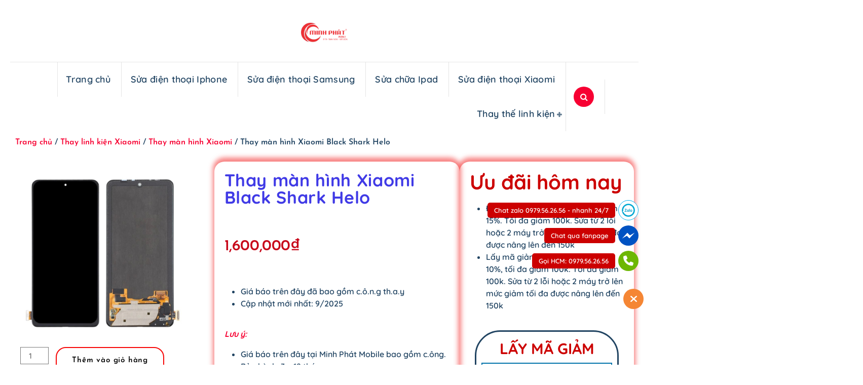

--- FILE ---
content_type: text/html; charset=UTF-8
request_url: https://minhphatmobile.com/san-pham/thay-man-hinh-xiaomi-black-shark-helo/
body_size: 31120
content:
<!DOCTYPE html>
<html lang="vi" prefix="og: https://ogp.me/ns#">
	<head>
		<script async src="https://pagead2.googlesyndication.com/pagead/js/adsbygoogle.js?client=ca-pub-9993290113952116"
     crossorigin="anonymous"></script>
		<meta charset="UTF-8">
		<meta name="viewport" content="width=device-width, initial-scale=1.0" >

		<link rel="profile" href="https://gmpg.org/xfn/11">

		<script type="text/template" id="freeze-table-template">
  <div class="frzTbl antiscroll-wrap frzTbl--scrolled-to-left-edge">
    <div class="frzTbl-scroll-overlay antiscroll-inner">
        <div class="frzTbl-scroll-overlay__inner"></div>
    </div>
    <div class="frzTbl-content-wrapper">

        <!-- sticky outer heading -->
        <div class="frzTbl-fixed-heading-wrapper-outer">          
          <div class="frzTbl-fixed-heading-wrapper">
            <div class="frzTbl-fixed-heading-wrapper__inner">
              {{heading}}
            </div>    
          </div>
        </div>

        <!-- column shadows -->
        <div class="frzTbl-frozen-columns-wrapper">
          <!-- left -->
          <div class="frzTbl-frozen-columns-wrapper__columns frzTbl-frozen-columns-wrapper__columns--left {{hide-left-column}}"></div>
          <!-- right -->            
          <div class="frzTbl-frozen-columns-wrapper__columns frzTbl-frozen-columns-wrapper__columns--right {{hide-right-column}}"></div>
        </div>

        <!-- table -->
        <div class="frzTbl-table-wrapper">
          <div class="frzTbl-table-wrapper__inner">
            <div class="frzTbl-table-placeholder"></div>
          </div>
        </div>

    </div>
  </div>
</script><script type="text/template" id="tmpl-wcpt-product-form-loading-modal">
  <div class="wcpt-modal wcpt-product-form-loading-modal" data-wcpt-product-id="{{{ data.product_id }}}">
    <div class="wcpt-modal-content">
      <div class="wcpt-close-modal">
        <!-- close 'x' icon svg -->
        <span class="wcpt-icon wcpt-icon-x wcpt-close-modal-icon">
          <svg xmlns="http://www.w3.org/2000/svg" width="24" height="24" viewBox="0 0 24 24" fill="none" stroke="currentColor" stroke-width="2" stroke-linecap="round" stroke-linejoin="round" class="feather feather-x"><line x1="18" y1="6" x2="6" y2="18"></line><line x1="6" y1="6" x2="18" y2="18"></line>
          </svg>
        </span>
      </div>
      <span class="wcpt-product-form-loading-text">
        <i class="wcpt-ajax-badge">
          <!-- ajax loading icon svg -->
          <svg xmlns="http://www.w3.org/2000/svg" width="24" height="24" viewBox="0 0 24 24" fill="none" stroke="currentColor" stroke-width="2" stroke-linecap="round" stroke-linejoin="round" class="feather feather-loader" color="#384047">
            <line x1="12" y1="2" x2="12" y2="6"></line><line x1="12" y1="18" x2="12" y2="22"></line><line x1="4.93" y1="4.93" x2="7.76" y2="7.76"></line><line x1="16.24" y1="16.24" x2="19.07" y2="19.07"></line><line x1="2" y1="12" x2="6" y2="12"></line><line x1="18" y1="12" x2="22" y2="12"></line><line x1="4.93" y1="19.07" x2="7.76" y2="16.24"></line><line x1="16.24" y1="7.76" x2="19.07" y2="4.93"></line>
          </svg>
        </i>

        Đang tải&hellip;      </span>
    </div>
  </div>
</script>
<script type="text/template" id="tmpl-wcpt-cart-checkbox-trigger">
	<div 
		class="wcpt-cart-checkbox-trigger"
		data-wcpt-redirect-url=""
	>
		<style media="screen">
	@media(min-width:1200px){
		.wcpt-cart-checkbox-trigger {
			display: inline-block;
					}
	}
	@media(max-width:1100px){
		.wcpt-cart-checkbox-trigger {
			display: inline-block;
		}
	}

	.wcpt-cart-checkbox-trigger {
		background-color : #4CAF50; border-color : rgba(0, 0, 0, .1); color : rgba(255, 255, 255); 	}

</style>
		<span 
      class="wcpt-icon wcpt-icon-shopping-bag wcpt-cart-checkbox-trigger__shopping-icon "    ><svg xmlns="http://www.w3.org/2000/svg" width="24" height="24" viewBox="0 0 24 24" fill="none" stroke="currentColor" stroke-width="2" stroke-linecap="round" stroke-linejoin="round" class="feather feather-shopping-bag"><path d="M6 2L3 6v14a2 2 0 0 0 2 2h14a2 2 0 0 0 2-2V6l-3-4z"></path><line x1="3" y1="6" x2="21" y2="6"></line><path d="M16 10a4 4 0 0 1-8 0"></path></svg></span>		<span class="wcpt-cart-checkbox-trigger__text">Add selected (<span class="wcpt-total-selected"></span>) to cart</span>
		<span class="wcpt-cart-checkbox-trigger__close">✕</span>
	</div>
</script>	<style>img:is([sizes="auto" i], [sizes^="auto," i]) { contain-intrinsic-size: 3000px 1500px }</style>
	
<!-- Tối ưu hóa công cụ tìm kiếm bởi Rank Math PRO - https://rankmath.com/ -->
<title>Thay Màn Hình Xiaomi Black Shark Helo</title>
<meta name="description" content="Giá báo trên đây đã bao gồm c.ô.n.g th.a.y Cập nhật mới nhất: 9/2025"/>
<meta name="robots" content="follow, index, max-snippet:-1, max-video-preview:-1, max-image-preview:large"/>
<link rel="canonical" href="https://minhphatmobile.com/san-pham/thay-man-hinh-xiaomi-black-shark-helo/" />
<meta property="og:locale" content="vi_VN" />
<meta property="og:type" content="product" />
<meta property="og:title" content="Thay Màn Hình Xiaomi Black Shark Helo" />
<meta property="og:description" content="Giá báo trên đây đã bao gồm c.ô.n.g th.a.y Cập nhật mới nhất: 9/2025" />
<meta property="og:url" content="https://minhphatmobile.com/san-pham/thay-man-hinh-xiaomi-black-shark-helo/" />
<meta property="og:site_name" content="https://minhphatmobile.com/" />
<meta property="og:updated_time" content="2025-09-10T10:50:59+00:00" />
<meta property="og:image" content="https://minhphatmobile.com/wp-content/uploads/2022/09/Man-hinh-Xiaomi-Black-Shark-Helo.jpg" />
<meta property="og:image:secure_url" content="https://minhphatmobile.com/wp-content/uploads/2022/09/Man-hinh-Xiaomi-Black-Shark-Helo.jpg" />
<meta property="og:image:width" content="800" />
<meta property="og:image:height" content="800" />
<meta property="og:image:alt" content="màn hình Xiaomi Black Shark Helo-Sua chua dien thoai Minh Phat Mobile HCM - Bac Lieu 0979150456 web https://minhphatmobile.com" />
<meta property="og:image:type" content="image/jpeg" />
<meta property="product:brand" content="Thay linh kiện Xiaomi" />
<meta property="product:price:amount" content="1600000" />
<meta property="product:price:currency" content="VND" />
<meta property="product:availability" content="instock" />
<meta name="twitter:card" content="summary_large_image" />
<meta name="twitter:title" content="Thay Màn Hình Xiaomi Black Shark Helo" />
<meta name="twitter:description" content="Giá báo trên đây đã bao gồm c.ô.n.g th.a.y Cập nhật mới nhất: 9/2025" />
<meta name="twitter:image" content="https://minhphatmobile.com/wp-content/uploads/2022/09/Man-hinh-Xiaomi-Black-Shark-Helo.jpg" />
<meta name="twitter:label1" content="Giá" />
<meta name="twitter:data1" content="1,600,000&#8363;" />
<meta name="twitter:label2" content="Tình trạng sẵn có" />
<meta name="twitter:data2" content="Còn hàng" />
<script type="application/ld+json" class="rank-math-schema-pro">{"@context":"https://schema.org","@graph":[{"@type":"Place","@id":"https://minhphatmobile.com/#place","address":{"@type":"PostalAddress","streetAddress":"830/1A \u0111\u01b0\u1eddng S\u01b0 V\u1ea1n H\u1ea1nh, P.13, Q.10, HCM","addressLocality":"H\u1ed3 Ch\u00ed Minh","addressRegion":"H\u1ed3 Ch\u00ed Minh","postalCode":"700000","addressCountry":"Vietnam"}},{"@type":["MobilePhoneStore","Organization"],"@id":"https://minhphatmobile.com/#organization","name":"Minh Ph\u00e1t Mobile","url":"https://minhphatmobile.com","email":"suachuauytinminhphatmobile@gmail.com","address":{"@type":"PostalAddress","streetAddress":"830/1A \u0111\u01b0\u1eddng S\u01b0 V\u1ea1n H\u1ea1nh, P.13, Q.10, HCM","addressLocality":"H\u1ed3 Ch\u00ed Minh","addressRegion":"H\u1ed3 Ch\u00ed Minh","postalCode":"700000","addressCountry":"Vietnam"},"logo":{"@type":"ImageObject","@id":"https://minhphatmobile.com/#logo","url":"https://minhphatmobile.com/wp-content/uploads/2023/03/cropped-cropped-cropped-logo-minhphat-mobile-red-1.png","contentUrl":"https://minhphatmobile.com/wp-content/uploads/2023/03/cropped-cropped-cropped-logo-minhphat-mobile-red-1.png","caption":"https://minhphatmobile.com/","inLanguage":"vi","width":"512","height":"512"},"openingHours":["Monday,Tuesday,Wednesday,Thursday,Friday,Saturday,Sunday 09:00-17:00"],"location":{"@id":"https://minhphatmobile.com/#place"},"image":{"@id":"https://minhphatmobile.com/#logo"}},{"@type":"WebSite","@id":"https://minhphatmobile.com/#website","url":"https://minhphatmobile.com","name":"https://minhphatmobile.com/","alternateName":"Minh Ph\u00e1t Mobile","publisher":{"@id":"https://minhphatmobile.com/#organization"},"inLanguage":"vi"},{"@type":"ImageObject","@id":"https://minhphatmobile.com/wp-content/uploads/2022/09/Man-hinh-Xiaomi-Black-Shark-Helo.jpg","url":"https://minhphatmobile.com/wp-content/uploads/2022/09/Man-hinh-Xiaomi-Black-Shark-Helo.jpg","width":"800","height":"800","caption":"m\u00e0n h\u00ecnh Xiaomi Black Shark Helo-Sua chua dien thoai Minh Phat Mobile HCM - Bac Lieu 0979150456 web https://minhphatmobile.com","inLanguage":"vi"},{"@type":"BreadcrumbList","@id":"https://minhphatmobile.com/san-pham/thay-man-hinh-xiaomi-black-shark-helo/#breadcrumb","itemListElement":[{"@type":"ListItem","position":"1","item":{"@id":"https://minhphatmobile.com","name":"Trang ch\u1ee7"}},{"@type":"ListItem","position":"2","item":{"@id":"https://minhphatmobile.com/product-category/thay-linh-kien-xiaomi/","name":"Thay linh ki\u1ec7n Xiaomi"}},{"@type":"ListItem","position":"3","item":{"@id":"https://minhphatmobile.com/san-pham/thay-man-hinh-xiaomi-black-shark-helo/","name":"Thay m\u00e0n h\u00ecnh Xiaomi Black Shark Helo"}}]},{"@type":"ItemPage","@id":"https://minhphatmobile.com/san-pham/thay-man-hinh-xiaomi-black-shark-helo/#webpage","url":"https://minhphatmobile.com/san-pham/thay-man-hinh-xiaomi-black-shark-helo/","name":"Thay M\u00e0n H\u00ecnh Xiaomi Black Shark Helo","datePublished":"2022-09-10T06:33:00+00:00","dateModified":"2025-09-10T10:50:59+00:00","isPartOf":{"@id":"https://minhphatmobile.com/#website"},"primaryImageOfPage":{"@id":"https://minhphatmobile.com/wp-content/uploads/2022/09/Man-hinh-Xiaomi-Black-Shark-Helo.jpg"},"inLanguage":"vi","breadcrumb":{"@id":"https://minhphatmobile.com/san-pham/thay-man-hinh-xiaomi-black-shark-helo/#breadcrumb"}},{"@type":"Product","brand":{"@type":"Brand","name":"Thay linh ki\u1ec7n Xiaomi"},"name":"Thay m\u00e0n h\u00ecnh Xiaomi Black Shark Helo ","description":"Minh Ph\u00e1t Mobile t\u1ea1i Qu\u1eadn 10 S\u01b0 V\u1ea1n H\u1ea1nh. V\u1ea5n \u0111\u1ec1 v\u1ec1 Thay m\u00e0n h\u00ecnh Xiaomi Black Shark Helo, nh\u00e2n vi\u00ean t\u01b0 v\u1ea5n r\u00f5 r\u00e0ng, nhi\u1ec7t t\u00ecnh, b\u00e1o gi\u00e1 \u0111\u00fang, k\u1ef9 thu\u1eadt vi\u00ean tay ngh\u1ec1 cao","category":"Thay linh ki\u1ec7n Xiaomi","mainEntityOfPage":{"@id":"https://minhphatmobile.com/san-pham/thay-man-hinh-xiaomi-black-shark-helo/#webpage"},"image":[{"@type":"ImageObject","url":"https://minhphatmobile.com/wp-content/uploads/2022/09/Man-hinh-Xiaomi-Black-Shark-Helo.jpg","height":"800","width":"800"}],"offers":{"@type":"Offer","price":"1600000","priceCurrency":"VND","priceValidUntil":"2027-12-31","availability":"http://schema.org/InStock","itemCondition":"NewCondition","url":"https://minhphatmobile.com/san-pham/thay-man-hinh-xiaomi-black-shark-helo/","seller":{"@type":"Organization","@id":"https://minhphatmobile.com/","name":"https://minhphatmobile.com/","url":"https://minhphatmobile.com","logo":"https://minhphatmobile.com/wp-content/uploads/2023/03/cropped-cropped-cropped-logo-minhphat-mobile-red-1.png"}},"@id":"https://minhphatmobile.com/san-pham/thay-man-hinh-xiaomi-black-shark-helo/#richSnippet"}]}</script>
<!-- /Plugin SEO WordPress Rank Math -->

<link rel="alternate" type="application/rss+xml" title="Dòng thông tin Minh Phát Mobile - Sửa chữa điện thoại di động &raquo;" href="https://minhphatmobile.com/feed/" />
<link rel="alternate" type="application/rss+xml" title="Minh Phát Mobile - Sửa chữa điện thoại di động &raquo; Dòng bình luận" href="https://minhphatmobile.com/comments/feed/" />
<script type="text/javascript">
/* <![CDATA[ */
window._wpemojiSettings = {"baseUrl":"https:\/\/s.w.org\/images\/core\/emoji\/16.0.1\/72x72\/","ext":".png","svgUrl":"https:\/\/s.w.org\/images\/core\/emoji\/16.0.1\/svg\/","svgExt":".svg","source":{"concatemoji":"https:\/\/minhphatmobile.com\/wp-includes\/js\/wp-emoji-release.min.js?ver=6.8.3"}};
/*! This file is auto-generated */
!function(s,n){var o,i,e;function c(e){try{var t={supportTests:e,timestamp:(new Date).valueOf()};sessionStorage.setItem(o,JSON.stringify(t))}catch(e){}}function p(e,t,n){e.clearRect(0,0,e.canvas.width,e.canvas.height),e.fillText(t,0,0);var t=new Uint32Array(e.getImageData(0,0,e.canvas.width,e.canvas.height).data),a=(e.clearRect(0,0,e.canvas.width,e.canvas.height),e.fillText(n,0,0),new Uint32Array(e.getImageData(0,0,e.canvas.width,e.canvas.height).data));return t.every(function(e,t){return e===a[t]})}function u(e,t){e.clearRect(0,0,e.canvas.width,e.canvas.height),e.fillText(t,0,0);for(var n=e.getImageData(16,16,1,1),a=0;a<n.data.length;a++)if(0!==n.data[a])return!1;return!0}function f(e,t,n,a){switch(t){case"flag":return n(e,"\ud83c\udff3\ufe0f\u200d\u26a7\ufe0f","\ud83c\udff3\ufe0f\u200b\u26a7\ufe0f")?!1:!n(e,"\ud83c\udde8\ud83c\uddf6","\ud83c\udde8\u200b\ud83c\uddf6")&&!n(e,"\ud83c\udff4\udb40\udc67\udb40\udc62\udb40\udc65\udb40\udc6e\udb40\udc67\udb40\udc7f","\ud83c\udff4\u200b\udb40\udc67\u200b\udb40\udc62\u200b\udb40\udc65\u200b\udb40\udc6e\u200b\udb40\udc67\u200b\udb40\udc7f");case"emoji":return!a(e,"\ud83e\udedf")}return!1}function g(e,t,n,a){var r="undefined"!=typeof WorkerGlobalScope&&self instanceof WorkerGlobalScope?new OffscreenCanvas(300,150):s.createElement("canvas"),o=r.getContext("2d",{willReadFrequently:!0}),i=(o.textBaseline="top",o.font="600 32px Arial",{});return e.forEach(function(e){i[e]=t(o,e,n,a)}),i}function t(e){var t=s.createElement("script");t.src=e,t.defer=!0,s.head.appendChild(t)}"undefined"!=typeof Promise&&(o="wpEmojiSettingsSupports",i=["flag","emoji"],n.supports={everything:!0,everythingExceptFlag:!0},e=new Promise(function(e){s.addEventListener("DOMContentLoaded",e,{once:!0})}),new Promise(function(t){var n=function(){try{var e=JSON.parse(sessionStorage.getItem(o));if("object"==typeof e&&"number"==typeof e.timestamp&&(new Date).valueOf()<e.timestamp+604800&&"object"==typeof e.supportTests)return e.supportTests}catch(e){}return null}();if(!n){if("undefined"!=typeof Worker&&"undefined"!=typeof OffscreenCanvas&&"undefined"!=typeof URL&&URL.createObjectURL&&"undefined"!=typeof Blob)try{var e="postMessage("+g.toString()+"("+[JSON.stringify(i),f.toString(),p.toString(),u.toString()].join(",")+"));",a=new Blob([e],{type:"text/javascript"}),r=new Worker(URL.createObjectURL(a),{name:"wpTestEmojiSupports"});return void(r.onmessage=function(e){c(n=e.data),r.terminate(),t(n)})}catch(e){}c(n=g(i,f,p,u))}t(n)}).then(function(e){for(var t in e)n.supports[t]=e[t],n.supports.everything=n.supports.everything&&n.supports[t],"flag"!==t&&(n.supports.everythingExceptFlag=n.supports.everythingExceptFlag&&n.supports[t]);n.supports.everythingExceptFlag=n.supports.everythingExceptFlag&&!n.supports.flag,n.DOMReady=!1,n.readyCallback=function(){n.DOMReady=!0}}).then(function(){return e}).then(function(){var e;n.supports.everything||(n.readyCallback(),(e=n.source||{}).concatemoji?t(e.concatemoji):e.wpemoji&&e.twemoji&&(t(e.twemoji),t(e.wpemoji)))}))}((window,document),window._wpemojiSettings);
/* ]]> */
</script>
<style id='wp-emoji-styles-inline-css' type='text/css'>

	img.wp-smiley, img.emoji {
		display: inline !important;
		border: none !important;
		box-shadow: none !important;
		height: 1em !important;
		width: 1em !important;
		margin: 0 0.07em !important;
		vertical-align: -0.1em !important;
		background: none !important;
		padding: 0 !important;
	}
</style>
<link rel='stylesheet' id='wp-block-library-css' href='https://minhphatmobile.com/wp-includes/css/dist/block-library/style.min.css' type='text/css' media='all' />
<style id='classic-theme-styles-inline-css' type='text/css'>
/*! This file is auto-generated */
.wp-block-button__link{color:#fff;background-color:#32373c;border-radius:9999px;box-shadow:none;text-decoration:none;padding:calc(.667em + 2px) calc(1.333em + 2px);font-size:1.125em}.wp-block-file__button{background:#32373c;color:#fff;text-decoration:none}
</style>
<style id='global-styles-inline-css' type='text/css'>
:root{--wp--preset--aspect-ratio--square: 1;--wp--preset--aspect-ratio--4-3: 4/3;--wp--preset--aspect-ratio--3-4: 3/4;--wp--preset--aspect-ratio--3-2: 3/2;--wp--preset--aspect-ratio--2-3: 2/3;--wp--preset--aspect-ratio--16-9: 16/9;--wp--preset--aspect-ratio--9-16: 9/16;--wp--preset--color--black: #000000;--wp--preset--color--cyan-bluish-gray: #abb8c3;--wp--preset--color--white: #ffffff;--wp--preset--color--pale-pink: #f78da7;--wp--preset--color--vivid-red: #cf2e2e;--wp--preset--color--luminous-vivid-orange: #ff6900;--wp--preset--color--luminous-vivid-amber: #fcb900;--wp--preset--color--light-green-cyan: #7bdcb5;--wp--preset--color--vivid-green-cyan: #00d084;--wp--preset--color--pale-cyan-blue: #8ed1fc;--wp--preset--color--vivid-cyan-blue: #0693e3;--wp--preset--color--vivid-purple: #9b51e0;--wp--preset--gradient--vivid-cyan-blue-to-vivid-purple: linear-gradient(135deg,rgba(6,147,227,1) 0%,rgb(155,81,224) 100%);--wp--preset--gradient--light-green-cyan-to-vivid-green-cyan: linear-gradient(135deg,rgb(122,220,180) 0%,rgb(0,208,130) 100%);--wp--preset--gradient--luminous-vivid-amber-to-luminous-vivid-orange: linear-gradient(135deg,rgba(252,185,0,1) 0%,rgba(255,105,0,1) 100%);--wp--preset--gradient--luminous-vivid-orange-to-vivid-red: linear-gradient(135deg,rgba(255,105,0,1) 0%,rgb(207,46,46) 100%);--wp--preset--gradient--very-light-gray-to-cyan-bluish-gray: linear-gradient(135deg,rgb(238,238,238) 0%,rgb(169,184,195) 100%);--wp--preset--gradient--cool-to-warm-spectrum: linear-gradient(135deg,rgb(74,234,220) 0%,rgb(151,120,209) 20%,rgb(207,42,186) 40%,rgb(238,44,130) 60%,rgb(251,105,98) 80%,rgb(254,248,76) 100%);--wp--preset--gradient--blush-light-purple: linear-gradient(135deg,rgb(255,206,236) 0%,rgb(152,150,240) 100%);--wp--preset--gradient--blush-bordeaux: linear-gradient(135deg,rgb(254,205,165) 0%,rgb(254,45,45) 50%,rgb(107,0,62) 100%);--wp--preset--gradient--luminous-dusk: linear-gradient(135deg,rgb(255,203,112) 0%,rgb(199,81,192) 50%,rgb(65,88,208) 100%);--wp--preset--gradient--pale-ocean: linear-gradient(135deg,rgb(255,245,203) 0%,rgb(182,227,212) 50%,rgb(51,167,181) 100%);--wp--preset--gradient--electric-grass: linear-gradient(135deg,rgb(202,248,128) 0%,rgb(113,206,126) 100%);--wp--preset--gradient--midnight: linear-gradient(135deg,rgb(2,3,129) 0%,rgb(40,116,252) 100%);--wp--preset--font-size--small: 13px;--wp--preset--font-size--medium: 20px;--wp--preset--font-size--large: 36px;--wp--preset--font-size--x-large: 42px;--wp--preset--spacing--20: 0.44rem;--wp--preset--spacing--30: 0.67rem;--wp--preset--spacing--40: 1rem;--wp--preset--spacing--50: 1.5rem;--wp--preset--spacing--60: 2.25rem;--wp--preset--spacing--70: 3.38rem;--wp--preset--spacing--80: 5.06rem;--wp--preset--shadow--natural: 6px 6px 9px rgba(0, 0, 0, 0.2);--wp--preset--shadow--deep: 12px 12px 50px rgba(0, 0, 0, 0.4);--wp--preset--shadow--sharp: 6px 6px 0px rgba(0, 0, 0, 0.2);--wp--preset--shadow--outlined: 6px 6px 0px -3px rgba(255, 255, 255, 1), 6px 6px rgba(0, 0, 0, 1);--wp--preset--shadow--crisp: 6px 6px 0px rgba(0, 0, 0, 1);}:where(.is-layout-flex){gap: 0.5em;}:where(.is-layout-grid){gap: 0.5em;}body .is-layout-flex{display: flex;}.is-layout-flex{flex-wrap: wrap;align-items: center;}.is-layout-flex > :is(*, div){margin: 0;}body .is-layout-grid{display: grid;}.is-layout-grid > :is(*, div){margin: 0;}:where(.wp-block-columns.is-layout-flex){gap: 2em;}:where(.wp-block-columns.is-layout-grid){gap: 2em;}:where(.wp-block-post-template.is-layout-flex){gap: 1.25em;}:where(.wp-block-post-template.is-layout-grid){gap: 1.25em;}.has-black-color{color: var(--wp--preset--color--black) !important;}.has-cyan-bluish-gray-color{color: var(--wp--preset--color--cyan-bluish-gray) !important;}.has-white-color{color: var(--wp--preset--color--white) !important;}.has-pale-pink-color{color: var(--wp--preset--color--pale-pink) !important;}.has-vivid-red-color{color: var(--wp--preset--color--vivid-red) !important;}.has-luminous-vivid-orange-color{color: var(--wp--preset--color--luminous-vivid-orange) !important;}.has-luminous-vivid-amber-color{color: var(--wp--preset--color--luminous-vivid-amber) !important;}.has-light-green-cyan-color{color: var(--wp--preset--color--light-green-cyan) !important;}.has-vivid-green-cyan-color{color: var(--wp--preset--color--vivid-green-cyan) !important;}.has-pale-cyan-blue-color{color: var(--wp--preset--color--pale-cyan-blue) !important;}.has-vivid-cyan-blue-color{color: var(--wp--preset--color--vivid-cyan-blue) !important;}.has-vivid-purple-color{color: var(--wp--preset--color--vivid-purple) !important;}.has-black-background-color{background-color: var(--wp--preset--color--black) !important;}.has-cyan-bluish-gray-background-color{background-color: var(--wp--preset--color--cyan-bluish-gray) !important;}.has-white-background-color{background-color: var(--wp--preset--color--white) !important;}.has-pale-pink-background-color{background-color: var(--wp--preset--color--pale-pink) !important;}.has-vivid-red-background-color{background-color: var(--wp--preset--color--vivid-red) !important;}.has-luminous-vivid-orange-background-color{background-color: var(--wp--preset--color--luminous-vivid-orange) !important;}.has-luminous-vivid-amber-background-color{background-color: var(--wp--preset--color--luminous-vivid-amber) !important;}.has-light-green-cyan-background-color{background-color: var(--wp--preset--color--light-green-cyan) !important;}.has-vivid-green-cyan-background-color{background-color: var(--wp--preset--color--vivid-green-cyan) !important;}.has-pale-cyan-blue-background-color{background-color: var(--wp--preset--color--pale-cyan-blue) !important;}.has-vivid-cyan-blue-background-color{background-color: var(--wp--preset--color--vivid-cyan-blue) !important;}.has-vivid-purple-background-color{background-color: var(--wp--preset--color--vivid-purple) !important;}.has-black-border-color{border-color: var(--wp--preset--color--black) !important;}.has-cyan-bluish-gray-border-color{border-color: var(--wp--preset--color--cyan-bluish-gray) !important;}.has-white-border-color{border-color: var(--wp--preset--color--white) !important;}.has-pale-pink-border-color{border-color: var(--wp--preset--color--pale-pink) !important;}.has-vivid-red-border-color{border-color: var(--wp--preset--color--vivid-red) !important;}.has-luminous-vivid-orange-border-color{border-color: var(--wp--preset--color--luminous-vivid-orange) !important;}.has-luminous-vivid-amber-border-color{border-color: var(--wp--preset--color--luminous-vivid-amber) !important;}.has-light-green-cyan-border-color{border-color: var(--wp--preset--color--light-green-cyan) !important;}.has-vivid-green-cyan-border-color{border-color: var(--wp--preset--color--vivid-green-cyan) !important;}.has-pale-cyan-blue-border-color{border-color: var(--wp--preset--color--pale-cyan-blue) !important;}.has-vivid-cyan-blue-border-color{border-color: var(--wp--preset--color--vivid-cyan-blue) !important;}.has-vivid-purple-border-color{border-color: var(--wp--preset--color--vivid-purple) !important;}.has-vivid-cyan-blue-to-vivid-purple-gradient-background{background: var(--wp--preset--gradient--vivid-cyan-blue-to-vivid-purple) !important;}.has-light-green-cyan-to-vivid-green-cyan-gradient-background{background: var(--wp--preset--gradient--light-green-cyan-to-vivid-green-cyan) !important;}.has-luminous-vivid-amber-to-luminous-vivid-orange-gradient-background{background: var(--wp--preset--gradient--luminous-vivid-amber-to-luminous-vivid-orange) !important;}.has-luminous-vivid-orange-to-vivid-red-gradient-background{background: var(--wp--preset--gradient--luminous-vivid-orange-to-vivid-red) !important;}.has-very-light-gray-to-cyan-bluish-gray-gradient-background{background: var(--wp--preset--gradient--very-light-gray-to-cyan-bluish-gray) !important;}.has-cool-to-warm-spectrum-gradient-background{background: var(--wp--preset--gradient--cool-to-warm-spectrum) !important;}.has-blush-light-purple-gradient-background{background: var(--wp--preset--gradient--blush-light-purple) !important;}.has-blush-bordeaux-gradient-background{background: var(--wp--preset--gradient--blush-bordeaux) !important;}.has-luminous-dusk-gradient-background{background: var(--wp--preset--gradient--luminous-dusk) !important;}.has-pale-ocean-gradient-background{background: var(--wp--preset--gradient--pale-ocean) !important;}.has-electric-grass-gradient-background{background: var(--wp--preset--gradient--electric-grass) !important;}.has-midnight-gradient-background{background: var(--wp--preset--gradient--midnight) !important;}.has-small-font-size{font-size: var(--wp--preset--font-size--small) !important;}.has-medium-font-size{font-size: var(--wp--preset--font-size--medium) !important;}.has-large-font-size{font-size: var(--wp--preset--font-size--large) !important;}.has-x-large-font-size{font-size: var(--wp--preset--font-size--x-large) !important;}
:where(.wp-block-post-template.is-layout-flex){gap: 1.25em;}:where(.wp-block-post-template.is-layout-grid){gap: 1.25em;}
:where(.wp-block-columns.is-layout-flex){gap: 2em;}:where(.wp-block-columns.is-layout-grid){gap: 2em;}
:root :where(.wp-block-pullquote){font-size: 1.5em;line-height: 1.6;}
</style>
<link rel='stylesheet' id='Ws247_aio_ct_button_aio_ct_button.css-css' href='https://minhphatmobile.com/wp-content/plugins/all-in-one-contact-buttons-wpshare247/assets/aio_ct_button.css' type='text/css' media='all' />
<link rel='stylesheet' id='Ws247_aio_ct_button_fontawesome-6.6.0-css' href='https://minhphatmobile.com/wp-content/plugins/all-in-one-contact-buttons-wpshare247/assets/js/fontawesome-free-6.6.0/css/all.min.css' type='text/css' media='all' />
<link rel='stylesheet' id='contact-form-7-css' href='https://minhphatmobile.com/wp-content/plugins/contact-form-7/includes/css/styles.css' type='text/css' media='all' />
<link rel='stylesheet' id='kk-star-ratings-css' href='https://minhphatmobile.com/wp-content/plugins/kk-star-ratings/src/core/public/css/kk-star-ratings.css' type='text/css' media='all' />
<link rel='stylesheet' id='antiscroll-css' href='https://minhphatmobile.com/wp-content/plugins/wc-product-table-lite/assets/antiscroll/css.min.css' type='text/css' media='all' />
<link rel='stylesheet' id='freeze_table-css' href='https://minhphatmobile.com/wp-content/plugins/wc-product-table-lite/assets/freeze_table_v2/css.min.css' type='text/css' media='all' />
<link rel='stylesheet' id='photoswipe-css' href='https://minhphatmobile.com/wp-content/plugins/woocommerce/assets/css/photoswipe/photoswipe.min.css' type='text/css' media='all' />
<link rel='stylesheet' id='photoswipe-default-skin-css' href='https://minhphatmobile.com/wp-content/plugins/woocommerce/assets/css/photoswipe/default-skin/default-skin.min.css' type='text/css' media='all' />
<link rel='stylesheet' id='multirange-css' href='https://minhphatmobile.com/wp-content/plugins/wc-product-table-lite/assets/multirange/css.min.css' type='text/css' media='all' />
<link rel='stylesheet' id='wcpt-css' href='https://minhphatmobile.com/wp-content/plugins/wc-product-table-lite/assets/css.min.css' type='text/css' media='all' />
<style id='wcpt-inline-css' type='text/css'>

    .mejs-button>button {
      background: transparent url(https://minhphatmobile.com/wp-includes/js/mediaelement/mejs-controls.svg) !important;
    }
    .mejs-mute>button {
      background-position: -60px 0 !important;
    }    
    .mejs-unmute>button {
      background-position: -40px 0 !important;
    }    
    .mejs-pause>button {
      background-position: -20px 0 !important;
    }    
  
</style>
<link rel='stylesheet' id='mediaelement-css' href='https://minhphatmobile.com/wp-includes/js/mediaelement/mediaelementplayer-legacy.min.css' type='text/css' media='all' />
<link rel='stylesheet' id='wp-mediaelement-css' href='https://minhphatmobile.com/wp-includes/js/mediaelement/wp-mediaelement.min.css' type='text/css' media='all' />
<link rel='stylesheet' id='woocommerce-layout-css' href='https://minhphatmobile.com/wp-content/plugins/woocommerce/assets/css/woocommerce-layout.css' type='text/css' media='all' />
<link rel='stylesheet' id='woocommerce-smallscreen-css' href='https://minhphatmobile.com/wp-content/plugins/woocommerce/assets/css/woocommerce-smallscreen.css' type='text/css' media='only screen and (max-width: 768px)' />
<link rel='stylesheet' id='woocommerce-general-css' href='https://minhphatmobile.com/wp-content/plugins/woocommerce/assets/css/woocommerce.css' type='text/css' media='all' />
<style id='woocommerce-inline-inline-css' type='text/css'>
.woocommerce form .form-row .required { visibility: visible; }
</style>
<link rel='stylesheet' id='ez-toc-css' href='https://minhphatmobile.com/wp-content/plugins/easy-table-of-contents/assets/css/screen.min.css' type='text/css' media='all' />
<style id='ez-toc-inline-css' type='text/css'>
div#ez-toc-container .ez-toc-title {font-size: 120%;}div#ez-toc-container .ez-toc-title {font-weight: 500;}div#ez-toc-container ul li , div#ez-toc-container ul li a {font-size: 95%;}div#ez-toc-container ul li , div#ez-toc-container ul li a {font-weight: 500;}div#ez-toc-container nav ul ul li {font-size: 90%;}.ez-toc-box-title {font-weight: bold; margin-bottom: 10px; text-align: center; text-transform: uppercase; letter-spacing: 1px; color: #666; padding-bottom: 5px;position:absolute;top:-4%;left:5%;background-color: inherit;transition: top 0.3s ease;}.ez-toc-box-title.toc-closed {top:-25%;}
.ez-toc-container-direction {direction: ltr;}.ez-toc-counter ul{counter-reset: item ;}.ez-toc-counter nav ul li a::before {content: counters(item, '.', decimal) '. ';display: inline-block;counter-increment: item;flex-grow: 0;flex-shrink: 0;margin-right: .2em; float: left; }.ez-toc-widget-direction {direction: ltr;}.ez-toc-widget-container ul{counter-reset: item ;}.ez-toc-widget-container nav ul li a::before {content: counters(item, '.', decimal) '. ';display: inline-block;counter-increment: item;flex-grow: 0;flex-shrink: 0;margin-right: .2em; float: left; }
</style>
<link rel='stylesheet' id='brands-styles-css' href='https://minhphatmobile.com/wp-content/plugins/woocommerce/assets/css/brands.css' type='text/css' media='all' />
<link rel='stylesheet' id='dgwt-wcas-style-css' href='https://minhphatmobile.com/wp-content/plugins/ajax-search-for-woocommerce/assets/css/style.min.css' type='text/css' media='all' />
<link rel='stylesheet' id='bootstrap-min-css' href='https://minhphatmobile.com/wp-content/themes/flixita/assets/css/bootstrap.min.css' type='text/css' media='all' />
<link rel='stylesheet' id='owl-carousel-min-css' href='https://minhphatmobile.com/wp-content/themes/flixita/assets/css/owl.carousel.min.css' type='text/css' media='all' />
<link rel='stylesheet' id='font-awesome-css' href='https://minhphatmobile.com/wp-content/plugins/elementor/assets/lib/font-awesome/css/font-awesome.min.css' type='text/css' media='all' />
<link rel='stylesheet' id='animate-css' href='https://minhphatmobile.com/wp-content/themes/flixita/assets/css/animate.min.css' type='text/css' media='all' />
<link rel='stylesheet' id='flixita-main-css' href='https://minhphatmobile.com/wp-content/themes/flixita/assets/css/main.css' type='text/css' media='all' />
<link rel='stylesheet' id='flixita-media-query-css' href='https://minhphatmobile.com/wp-content/themes/flixita/assets/css/responsive.css' type='text/css' media='all' />
<link rel='stylesheet' id='flixita-fonts-css' href='https://minhphatmobile.com/wp-content/fonts/bd637fb5c1b1bcbb5ebf7a8904896c01.css' type='text/css' media='all' />
<link rel='stylesheet' id='flixita-style-css' href='https://minhphatmobile.com/wp-content/themes/enovia/style.css' type='text/css' media='all' />
<style id='flixita-style-inline-css' type='text/css'>
.breadcrumb-area:after {
				background-color: #000000;
				opacity: 0.75;
			}
.logo img, .mobile-logo img {max-width: 100px;}

</style>
<link rel='stylesheet' id='elementor-frontend-css' href='https://minhphatmobile.com/wp-content/plugins/elementor/assets/css/frontend.min.css' type='text/css' media='all' />
<link rel='stylesheet' id='widget-image-css' href='https://minhphatmobile.com/wp-content/plugins/elementor/assets/css/widget-image.min.css' type='text/css' media='all' />
<link rel='stylesheet' id='widget-woocommerce-product-add-to-cart-css' href='https://minhphatmobile.com/wp-content/plugins/elementor-pro/assets/css/widget-woocommerce-product-add-to-cart.min.css' type='text/css' media='all' />
<link rel='stylesheet' id='widget-heading-css' href='https://minhphatmobile.com/wp-content/plugins/elementor/assets/css/widget-heading.min.css' type='text/css' media='all' />
<link rel='stylesheet' id='widget-woocommerce-product-price-css' href='https://minhphatmobile.com/wp-content/plugins/elementor-pro/assets/css/widget-woocommerce-product-price.min.css' type='text/css' media='all' />
<link rel='stylesheet' id='widget-woocommerce-product-meta-css' href='https://minhphatmobile.com/wp-content/plugins/elementor-pro/assets/css/widget-woocommerce-product-meta.min.css' type='text/css' media='all' />
<link rel='stylesheet' id='widget-woocommerce-product-data-tabs-css' href='https://minhphatmobile.com/wp-content/plugins/elementor-pro/assets/css/widget-woocommerce-product-data-tabs.min.css' type='text/css' media='all' />
<link rel='stylesheet' id='widget-woocommerce-products-css' href='https://minhphatmobile.com/wp-content/plugins/elementor-pro/assets/css/widget-woocommerce-products.min.css' type='text/css' media='all' />
<link rel='stylesheet' id='elementor-icons-css' href='https://minhphatmobile.com/wp-content/plugins/elementor/assets/lib/eicons/css/elementor-icons.min.css' type='text/css' media='all' />
<link rel='stylesheet' id='elementor-post-41289-css' href='https://minhphatmobile.com/wp-content/uploads/elementor/css/post-41289.css' type='text/css' media='all' />
<link rel='stylesheet' id='elementor-post-67240-css' href='https://minhphatmobile.com/wp-content/uploads/elementor/css/post-67240.css' type='text/css' media='all' />
<link rel='stylesheet' id='enovia-style-css' href='https://minhphatmobile.com/wp-content/themes/enovia/style.css' type='text/css' media='all' />
<link rel='stylesheet' id='enovia-fonts-css' href='https://minhphatmobile.com/wp-content/fonts/574a26e97523e5673613a8b59b359af9.css' type='text/css' media='all' />
<link rel='stylesheet' id='elementor-gf-local-roboto-css' href='https://minhphatmobile.com/wp-content/uploads/elementor/google-fonts/css/roboto.css' type='text/css' media='all' />
<link rel='stylesheet' id='elementor-gf-local-robotoslab-css' href='https://minhphatmobile.com/wp-content/uploads/elementor/google-fonts/css/robotoslab.css' type='text/css' media='all' />
<link rel='stylesheet' id='elementor-gf-local-josefinsans-css' href='https://minhphatmobile.com/wp-content/uploads/elementor/google-fonts/css/josefinsans.css' type='text/css' media='all' />
<script type="text/template" id="tmpl-variation-template">
	<div class="woocommerce-variation-description">{{{ data.variation.variation_description }}}</div>
	<div class="woocommerce-variation-price">{{{ data.variation.price_html }}}</div>
	<div class="woocommerce-variation-availability">{{{ data.variation.availability_html }}}</div>
</script>
<script type="text/template" id="tmpl-unavailable-variation-template">
	<p role="alert">Rất tiếc, sản phẩm này hiện không tồn tại. Hãy chọn một phương thức kết hợp khác.</p>
</script>
<script type="text/javascript" src="https://minhphatmobile.com/wp-includes/js/jquery/jquery.min.js?ver=3.7.1" id="jquery-core-js"></script>
<script type="text/javascript" src="https://minhphatmobile.com/wp-includes/js/jquery/jquery-migrate.min.js?ver=3.4.1" id="jquery-migrate-js"></script>
<script type="text/javascript" src="https://minhphatmobile.com/wp-includes/js/underscore.min.js?ver=1.13.7" id="underscore-js"></script>
<script type="text/javascript" id="wp-util-js-extra">
/* <![CDATA[ */
var _wpUtilSettings = {"ajax":{"url":"\/wp-admin\/admin-ajax.php"}};
/* ]]> */
</script>
<script type="text/javascript" src="https://minhphatmobile.com/wp-includes/js/wp-util.min.js?ver=6.8.3" id="wp-util-js"></script>
<script type="text/javascript" id="wc-add-to-cart-js-extra">
/* <![CDATA[ */
var wc_add_to_cart_params = {"ajax_url":"\/wp-admin\/admin-ajax.php","wc_ajax_url":"\/?wc-ajax=%%endpoint%%","i18n_view_cart":"Xem gi\u1ecf h\u00e0ng","cart_url":"https:\/\/minhphatmobile.com\/cart\/","is_cart":"","cart_redirect_after_add":"no"};
/* ]]> */
</script>
<script type="text/javascript" src="https://minhphatmobile.com/wp-content/plugins/woocommerce/assets/js/frontend/add-to-cart.min.js?ver=10.0.5" id="wc-add-to-cart-js" defer="defer" data-wp-strategy="defer"></script>
<script type="text/javascript" id="wc-add-to-cart-variation-js-extra">
/* <![CDATA[ */
var wc_add_to_cart_variation_params = {"wc_ajax_url":"\/?wc-ajax=%%endpoint%%","i18n_no_matching_variations_text":"R\u1ea5t ti\u1ebfc, kh\u00f4ng c\u00f3 s\u1ea3n ph\u1ea9m n\u00e0o ph\u00f9 h\u1ee3p v\u1edbi l\u1ef1a ch\u1ecdn c\u1ee7a b\u1ea1n. H\u00e3y ch\u1ecdn m\u1ed9t ph\u01b0\u01a1ng th\u1ee9c k\u1ebft h\u1ee3p kh\u00e1c.","i18n_make_a_selection_text":"Ch\u1ecdn c\u00e1c t\u00f9y ch\u1ecdn cho s\u1ea3n ph\u1ea9m tr\u01b0\u1edbc khi cho s\u1ea3n ph\u1ea9m v\u00e0o gi\u1ecf h\u00e0ng c\u1ee7a b\u1ea1n.","i18n_unavailable_text":"R\u1ea5t ti\u1ebfc, s\u1ea3n ph\u1ea9m n\u00e0y hi\u1ec7n kh\u00f4ng t\u1ed3n t\u1ea1i. H\u00e3y ch\u1ecdn m\u1ed9t ph\u01b0\u01a1ng th\u1ee9c k\u1ebft h\u1ee3p kh\u00e1c.","i18n_reset_alert_text":"L\u1ef1a ch\u1ecdn c\u1ee7a b\u1ea1n \u0111\u00e3 \u0111\u01b0\u1ee3c \u0111\u1eb7t l\u1ea1i. Vui l\u00f2ng ch\u1ecdn m\u1ed9t s\u1ed1 t\u00f9y ch\u1ecdn s\u1ea3n ph\u1ea9m tr\u01b0\u1edbc khi th\u00eam s\u1ea3n ph\u1ea9m n\u00e0y v\u00e0o gi\u1ecf h\u00e0ng c\u1ee7a b\u1ea1n."};
/* ]]> */
</script>
<script type="text/javascript" src="https://minhphatmobile.com/wp-content/plugins/woocommerce/assets/js/frontend/add-to-cart-variation.min.js?ver=10.0.5" id="wc-add-to-cart-variation-js" defer="defer" data-wp-strategy="defer"></script>
<script type="text/javascript" id="wc-single-product-js-extra">
/* <![CDATA[ */
var wc_single_product_params = {"i18n_required_rating_text":"Vui l\u00f2ng ch\u1ecdn m\u1ed9t m\u1ee9c \u0111\u00e1nh gi\u00e1","i18n_rating_options":["1 tr\u00ean 5 sao","2 tr\u00ean 5 sao","3 tr\u00ean 5 sao","4 tr\u00ean 5 sao","5 tr\u00ean 5 sao"],"i18n_product_gallery_trigger_text":"Xem th\u01b0 vi\u1ec7n \u1ea3nh to\u00e0n m\u00e0n h\u00ecnh","review_rating_required":"yes","flexslider":{"rtl":false,"animation":"slide","smoothHeight":true,"directionNav":false,"controlNav":"thumbnails","slideshow":false,"animationSpeed":500,"animationLoop":false,"allowOneSlide":false},"zoom_enabled":"","zoom_options":[],"photoswipe_enabled":"","photoswipe_options":{"shareEl":false,"closeOnScroll":false,"history":false,"hideAnimationDuration":0,"showAnimationDuration":0},"flexslider_enabled":""};
/* ]]> */
</script>
<script type="text/javascript" src="https://minhphatmobile.com/wp-content/plugins/woocommerce/assets/js/frontend/single-product.min.js?ver=10.0.5" id="wc-single-product-js" defer="defer" data-wp-strategy="defer"></script>
<script type="text/javascript" src="https://minhphatmobile.com/wp-content/plugins/woocommerce/assets/js/jquery-blockui/jquery.blockUI.min.js?ver=2.7.0-wc.10.0.5" id="jquery-blockui-js" defer="defer" data-wp-strategy="defer"></script>
<script type="text/javascript" src="https://minhphatmobile.com/wp-content/plugins/woocommerce/assets/js/js-cookie/js.cookie.min.js?ver=2.1.4-wc.10.0.5" id="js-cookie-js" defer="defer" data-wp-strategy="defer"></script>
<script type="text/javascript" id="woocommerce-js-extra">
/* <![CDATA[ */
var woocommerce_params = {"ajax_url":"\/wp-admin\/admin-ajax.php","wc_ajax_url":"\/?wc-ajax=%%endpoint%%","i18n_password_show":"Hi\u1ec3n th\u1ecb m\u1eadt kh\u1ea9u","i18n_password_hide":"\u1ea8n m\u1eadt kh\u1ea9u"};
/* ]]> */
</script>
<script type="text/javascript" src="https://minhphatmobile.com/wp-content/plugins/woocommerce/assets/js/frontend/woocommerce.min.js?ver=10.0.5" id="woocommerce-js" defer="defer" data-wp-strategy="defer"></script>
<script type="text/javascript" src="https://minhphatmobile.com/wp-content/themes/flixita/assets/js/wow.min.js?ver=6.8.3" id="wow-min-js"></script>
<link rel="https://api.w.org/" href="https://minhphatmobile.com/wp-json/" /><link rel="alternate" title="JSON" type="application/json" href="https://minhphatmobile.com/wp-json/wp/v2/product/36065" /><link rel="EditURI" type="application/rsd+xml" title="RSD" href="https://minhphatmobile.com/xmlrpc.php?rsd" />
<meta name="generator" content="WordPress 6.8.3" />
<link rel='shortlink' href='https://minhphatmobile.com/?p=36065' />
<link rel="alternate" title="oNhúng (JSON)" type="application/json+oembed" href="https://minhphatmobile.com/wp-json/oembed/1.0/embed?url=https%3A%2F%2Fminhphatmobile.com%2Fsan-pham%2Fthay-man-hinh-xiaomi-black-shark-helo%2F" />
<link rel="alternate" title="oNhúng (XML)" type="text/xml+oembed" href="https://minhphatmobile.com/wp-json/oembed/1.0/embed?url=https%3A%2F%2Fminhphatmobile.com%2Fsan-pham%2Fthay-man-hinh-xiaomi-black-shark-helo%2F&#038;format=xml" />

<!-- This website runs the Product Feed PRO for WooCommerce by AdTribes.io plugin - version 13.4.3 -->
<script type="application/ld+json">[{"@context":"https://schema.org","@type":"Product","name":"Thay màn hình Xiaomi Black Shark Helo","description":"Giá báo trên đây đã bao gồm c.ô.n.g th.a.y\n \tCập nhật mới nhất: 9/2025","sku":"","mpn":"MP-36065","brand":{"@type":"Brand","name":"Minh Phát Mobile"},"image":["https://minhphatmobile.com/wp-content/uploads/2022/09/Man-hinh-Xiaomi-Black-Shark-Helo.jpg"],"url":"https://minhphatmobile.com/san-pham/thay-man-hinh-xiaomi-black-shark-helo/","aggregateRating":{"@type":"AggregateRating","ratingValue":4.8,"reviewCount":132},"review":{"@type":"Review","author":{"@type":"Person","name":"Khách hàng ẩn danh"},"reviewRating":{"@type":"Rating","ratingValue":5,"bestRating":"5"},"reviewBody":"Sửa chữa uy tín, giá tốt, kỹ thuật có tâm!"},"offers":{"@type":"Offer","price":1600000,"priceCurrency":"VND","availability":"https://schema.org/InStock","priceValidUntil":"2025-12-31","url":"https://minhphatmobile.com/san-pham/thay-man-hinh-xiaomi-black-shark-helo/","shippingDetails":{"@type":"OfferShippingDetails","shippingRate":{"@type":"MonetaryAmount","value":"0","currency":"VND"},"shippingDestination":{"@type":"DefinedRegion","addressCountry":"VN"}}}},{"@context":"https://schema.org","@type":"WebPage","name":"Thay màn hình Xiaomi Black Shark Helo","url":"https://minhphatmobile.com/san-pham/thay-man-hinh-xiaomi-black-shark-helo/","description":"Giá báo trên đây đã bao gồm c.ô.n.g th.a.y\n \tCập nhật mới nhất: 9/2025","keywords":"Sửa chữa điện thoại Xiaomi, Thay linh kiện Xiaomi, Thay màn hình Xiaomi, Thay màn hình Xiaomi Black Shark Helo","about":{"@type":"Thing","name":null}},{"@context":"https://schema.org","@type":"ItemList","name":"Mục lục nội dung","itemListOrder":"ascending","itemListElement":[]},{"@context":"https://schema.org","@type":"BreadcrumbList","itemListElement":[{"@type":"ListItem","position":1,"name":"Trang chủ","item":"https://minhphatmobile.com/"},{"@type":"ListItem","position":2,"name":"Sản phẩm","item":"https://minhphatmobile.com/shop/"},{"@type":"ListItem","position":3,"name":"Thay màn hình Xiaomi Black Shark Helo","item":"https://minhphatmobile.com/san-pham/thay-man-hinh-xiaomi-black-shark-helo/"}]}]</script>		<style>
			.dgwt-wcas-ico-magnifier,.dgwt-wcas-ico-magnifier-handler{max-width:20px}.dgwt-wcas-search-wrapp{max-width:600px}		</style>
			<noscript><style>.woocommerce-product-gallery{ opacity: 1 !important; }</style></noscript>
	<meta name="generator" content="Elementor 3.33.2; settings: css_print_method-external, google_font-enabled, font_display-swap">
			<style>
				.e-con.e-parent:nth-of-type(n+4):not(.e-lazyloaded):not(.e-no-lazyload),
				.e-con.e-parent:nth-of-type(n+4):not(.e-lazyloaded):not(.e-no-lazyload) * {
					background-image: none !important;
				}
				@media screen and (max-height: 1024px) {
					.e-con.e-parent:nth-of-type(n+3):not(.e-lazyloaded):not(.e-no-lazyload),
					.e-con.e-parent:nth-of-type(n+3):not(.e-lazyloaded):not(.e-no-lazyload) * {
						background-image: none !important;
					}
				}
				@media screen and (max-height: 640px) {
					.e-con.e-parent:nth-of-type(n+2):not(.e-lazyloaded):not(.e-no-lazyload),
					.e-con.e-parent:nth-of-type(n+2):not(.e-lazyloaded):not(.e-no-lazyload) * {
						background-image: none !important;
					}
				}
			</style>
				<style type="text/css">
					.site-title,
			.site-description {
				position: absolute;
				clip: rect(1px, 1px, 1px, 1px);
			}
			</style>
	<script type="text/javascript" id="google_gtagjs" src="https://www.googletagmanager.com/gtag/js?id=G-41XN5FRJQ9" async="async"></script>
<script type="text/javascript" id="google_gtagjs-inline">
/* <![CDATA[ */
window.dataLayer = window.dataLayer || [];function gtag(){dataLayer.push(arguments);}gtag('js', new Date());gtag('config', 'G-41XN5FRJQ9', {} );
/* ]]> */
</script>
<link rel="icon" href="https://minhphatmobile.com/wp-content/uploads/2023/03/cropped-cropped-logo-minhphat-mobile-red-1-32x32.png" sizes="32x32" />
<link rel="icon" href="https://minhphatmobile.com/wp-content/uploads/2023/03/cropped-cropped-logo-minhphat-mobile-red-1-192x192.png" sizes="192x192" />
<link rel="apple-touch-icon" href="https://minhphatmobile.com/wp-content/uploads/2023/03/cropped-cropped-logo-minhphat-mobile-red-1-180x180.png" />
<meta name="msapplication-TileImage" content="https://minhphatmobile.com/wp-content/uploads/2023/03/cropped-cropped-logo-minhphat-mobile-red-1-270x270.png" />
		<style type="text/css" id="wp-custom-css">
			.post-details-outer .post-date a {
	display:none;
}

.post-author a>span {
	display:none;
}


		</style>
			</head>
	
<body class="wp-singular product-template-default single single-product postid-36065 wp-custom-logo wp-theme-flixita wp-child-theme-enovia btn-style-three enovia-theme theme-flixita woocommerce woocommerce-page woocommerce-no-js group-blog elementor-default elementor-template-full-width elementor-kit-41289 elementor-page-67240" >
<a class="screen-reader-text skip-link" href="#content">Skip to content</a>
<header id="main-header" class="main-header">
		<div id="mid-header" class="mid-header d-lg-block d-none wow fadeInDown">
		<div class="header-widget d-flex align-items-center">
			<div class="container">
				<div class="row">
					<div class="col-lg-4 col-12 mb-lg-0 mb-4">
					</div>
					<div class="col-4 my-auto">
						<div class="logo d-lg-block d-none">
						  <a href="https://minhphatmobile.com/" class="custom-logo-link" rel="home"><img width="512" height="512" src="https://minhphatmobile.com/wp-content/uploads/2023/03/cropped-cropped-cropped-logo-minhphat-mobile-red-1.png" class="custom-logo" alt="Minh Phát Mobile &#8211; Sửa chữa điện thoại di động" decoding="async" srcset="https://minhphatmobile.com/wp-content/uploads/2023/03/cropped-cropped-cropped-logo-minhphat-mobile-red-1.png 512w, https://minhphatmobile.com/wp-content/uploads/2023/03/cropped-cropped-cropped-logo-minhphat-mobile-red-1-300x300.png 300w, https://minhphatmobile.com/wp-content/uploads/2023/03/cropped-cropped-cropped-logo-minhphat-mobile-red-1-350x350.png 350w, https://minhphatmobile.com/wp-content/uploads/2023/03/cropped-cropped-cropped-logo-minhphat-mobile-red-1-100x100.png 100w" sizes="(max-width: 512px) 100vw, 512px" /></a>	<p class="site-description">Uy tín - Nhanh chóng - Chất lượng</p>
						</div>
					</div>
					<div class="col-lg-4 col-12 mb-lg-0 mb-4">        
					</div>
				</div>
			</div>
		</div>
	</div>
	<div class="navigation-wrapper">
		<div class="main-navigation-area d-none d-lg-block">
			<div class="main-navigation is-sticky-on ">
				<div class="container">
					<div class="row">
						<div class="col-12 my-auto">
							<nav class="navbar-area">
								<div class="main-navbar">
								   <ul id="menu-menu1" class="main-menu"><li id="menu-item-43365" class="menu-item menu-item-type-custom menu-item-object-custom menu-item-home menu-item-43365"><a class="nav-link" title="Trang chủ" href="https://minhphatmobile.com" class="nav-link">Trang chủ</a></li>
<li id="menu-item-42244" class="menu-item menu-item-type-custom menu-item-object-custom menu-item-42244"><a class="nav-link" title="Sửa điện thoại Iphone" href="https://minhphatmobile.com/product-category/sua-chua-dien-thoai-iphone/" class="nav-link">Sửa điện thoại Iphone</a></li>
<li id="menu-item-41086" class="menu-item menu-item-type-custom menu-item-object-custom menu-item-41086"><a class="nav-link" title="Sửa điện thoại Samsung" href="https://minhphatmobile.com/sua-chua-dien-thoai-samsung/" class="nav-link">Sửa điện thoại Samsung</a></li>
<li id="menu-item-42408" class="menu-item menu-item-type-custom menu-item-object-custom menu-item-42408"><a class="nav-link" title="Sửa chữa Ipad" href="https://minhphatmobile.com/product-category/sua-chua-ipad" class="nav-link">Sửa chữa Ipad</a></li>
<li id="menu-item-42245" class="menu-item menu-item-type-custom menu-item-object-custom menu-item-42245"><a class="nav-link" title="Sửa điện thoại Xiaomi" href="https://minhphatmobile.com/product-category/sua-chua-dien-thoai-xiaomi/" class="nav-link">Sửa điện thoại Xiaomi</a></li>
<li id="menu-item-35224" class="menu-item menu-item-type-custom menu-item-object-custom menu-item-has-children menu-item-35224 dropdown"><a class="nav-link" title="Thay thế linh kiện" href="#" class="nav-link">Thay thế linh kiện </a>
<span class='mobile-collapsed d-lg-none'><button type='button' class='fa fa-chevron-right' aria-label='Mobile Collapsed'></button></span><ul class="dropdown-menu" role="menu">
	<li id="menu-item-41067" class="menu-item menu-item-type-custom menu-item-object-custom menu-item-has-children menu-item-41067 dropdown"><a class="dropdown-item" title="Thay linh kiện Iphone" href="https://minhphatmobile.com/product-category/thay-linh-kien-iphone/" class="dropdown-item">Thay linh kiện Iphone</a>
	<span class='mobile-collapsed d-lg-none'><button type='button' class='fa fa-chevron-right' aria-label='Mobile Collapsed'></button></span><ul class="dropdown-menu" role="menu">
		<li id="menu-item-41095" class="menu-item menu-item-type-custom menu-item-object-custom menu-item-41095"><a class="dropdown-item" title="Ép cổ cáp màn hình Iphone" href="https://minhphatmobile.com/product-category/ep-co-cap-man-hinh-iphone/" class="dropdown-item">Ép cổ cáp màn hình Iphone</a></li>
		<li id="menu-item-41082" class="menu-item menu-item-type-custom menu-item-object-custom menu-item-41082"><a class="dropdown-item" title="Thay mặt kính Iphone" href="https://minhphatmobile.com/product-category/thay-mat-kinh-iphone/" class="dropdown-item">Thay mặt kính Iphone</a></li>
		<li id="menu-item-41084" class="menu-item menu-item-type-custom menu-item-object-custom menu-item-41084"><a class="dropdown-item" title="Thay màn hình Iphone" href="https://minhphatmobile.com/product-category/thay-man-hinh-iphone/" class="dropdown-item">Thay màn hình Iphone</a></li>
		<li id="menu-item-41093" class="menu-item menu-item-type-custom menu-item-object-custom menu-item-41093"><a class="dropdown-item" title="Thay mặt kính lưng sau, nắp pin Iphone" href="https://minhphatmobile.com/product-category/thay-mat-kinh-lung-nap-pin-sau-iphone/" class="dropdown-item">Thay mặt kính lưng sau, nắp pin Iphone</a></li>
		<li id="menu-item-41096" class="menu-item menu-item-type-custom menu-item-object-custom menu-item-41096"><a class="dropdown-item" title="Thay pin Iphone" href="https://minhphatmobile.com/product-category/thay-pin-iphone/" class="dropdown-item">Thay pin Iphone</a></li>
		<li id="menu-item-41097" class="menu-item menu-item-type-custom menu-item-object-custom menu-item-41097"><a class="dropdown-item" title="Thay mặt kính lưng sau Iphone" href="https://minhphatmobile.com/product-category/thay-mat-kinh-lung-nap-pin-sau-iphone/" class="dropdown-item">Thay mặt kính lưng sau Iphone</a></li>
		<li id="menu-item-41087" class="menu-item menu-item-type-custom menu-item-object-custom menu-item-41087"><a class="dropdown-item" title="Thay vỏ Iphone" href="http://[content_block%20id=24017%20slug=thong-tin]" class="dropdown-item">Thay vỏ Iphone</a></li>
		<li id="menu-item-41085" class="menu-item menu-item-type-custom menu-item-object-custom menu-item-41085"><a class="dropdown-item" title="Thay chân sạc Iphone" href="https://minhphatmobile.com/product-category/thay-chan-sac-cum-sac-duoi-sac-iphone/" class="dropdown-item">Thay chân sạc Iphone</a></li>
		<li id="menu-item-41090" class="menu-item menu-item-type-custom menu-item-object-custom menu-item-41090"><a class="dropdown-item" title="Thay loa Iphone" href="https://minhphatmobile.com/product-category/thay-loa-iphone/" class="dropdown-item">Thay loa Iphone</a></li>
		<li id="menu-item-41091" class="menu-item menu-item-type-custom menu-item-object-custom menu-item-41091"><a class="dropdown-item" title="Thay camera Iphone" href="https://minhphatmobile.com/product-category/thay-camera-iphone/" class="dropdown-item">Thay camera Iphone</a></li>
		<li id="menu-item-41088" class="menu-item menu-item-type-custom menu-item-object-custom menu-item-41088"><a class="dropdown-item" title="Thay ổ sim Iphone" href="https://minhphatmobile.com/product-category/thay-o-sim-iphone/" class="dropdown-item">Thay ổ sim Iphone</a></li>
		<li id="menu-item-41089" class="menu-item menu-item-type-custom menu-item-object-custom menu-item-41089"><a class="dropdown-item" title="Thay dây nút nguồn on off, voloum Iphone" href="https://minhphatmobile.com/product-category/thay-day-nut-nguon-on-off-volumn-iphone/" class="dropdown-item">Thay dây nút nguồn on off, voloum Iphone</a></li>
		<li id="menu-item-41092" class="menu-item menu-item-type-custom menu-item-object-custom menu-item-41092"><a class="dropdown-item" title="Thay dây home, vân tay Iphone" href="https://minhphatmobile.com/product-category/thay-day-nut-home-van-tay-iphone/" class="dropdown-item">Thay dây home, vân tay Iphone</a></li>
		<li id="menu-item-41094" class="menu-item menu-item-type-custom menu-item-object-custom menu-item-41094"><a class="dropdown-item" title="Thay cục rung Iphone" href="https://minhphatmobile.com/product-category/thay-linh-kien-iphone/thay-cuc-rung-iphone/" class="dropdown-item">Thay cục rung Iphone</a></li>
	</ul>
</li>
	<li id="menu-item-41069" class="menu-item menu-item-type-custom menu-item-object-custom menu-item-has-children menu-item-41069 dropdown"><a class="dropdown-item" title="Thay linh kiện Ipad" href="https://minhphatmobile.com/product-category/thay-linh-kien-ipad/" class="dropdown-item">Thay linh kiện Ipad</a>
	<span class='mobile-collapsed d-lg-none'><button type='button' class='fa fa-chevron-right' aria-label='Mobile Collapsed'></button></span><ul class="dropdown-menu" role="menu">
		<li id="menu-item-41114" class="menu-item menu-item-type-custom menu-item-object-custom menu-item-41114"><a class="dropdown-item" title="Thay pin Ipad" href="https://minhphatmobile.com/product-category/thay-pin-ipad/" class="dropdown-item">Thay pin Ipad</a></li>
		<li id="menu-item-41119" class="menu-item menu-item-type-custom menu-item-object-custom menu-item-41119"><a class="dropdown-item" title="Thay màn hình Ipad" href="https://minhphatmobile.com/product-category/thay-man-hinh-ipad/" class="dropdown-item">Thay màn hình Ipad</a></li>
		<li id="menu-item-41117" class="menu-item menu-item-type-custom menu-item-object-custom menu-item-41117"><a class="dropdown-item" title="Thay mặt kính Ipad" href="https://minhphatmobile.com/product-category/thay-mat-kinh-ipad/" class="dropdown-item">Thay mặt kính Ipad</a></li>
		<li id="menu-item-41113" class="menu-item menu-item-type-custom menu-item-object-custom menu-item-41113"><a class="dropdown-item" title="Thay chân sạc Ipad" href="https://minhphatmobile.com/product-category/thay-chan-sac-ipad/" class="dropdown-item">Thay chân sạc Ipad</a></li>
		<li id="menu-item-41112" class="menu-item menu-item-type-custom menu-item-object-custom menu-item-41112"><a class="dropdown-item" title="Thay vỏ Ipad" href="https://minhphatmobile.com/product-category/vo-ipad/" class="dropdown-item">Thay vỏ Ipad</a></li>
		<li id="menu-item-41115" class="menu-item menu-item-type-custom menu-item-object-custom menu-item-41115"><a class="dropdown-item" title="Thay ổ sim Ipad" href="https://minhphatmobile.com/product-category/thay-o-sim-ipad/" class="dropdown-item">Thay ổ sim Ipad</a></li>
		<li id="menu-item-41116" class="menu-item menu-item-type-custom menu-item-object-custom menu-item-41116"><a class="dropdown-item" title="Thay dây nút nguồn on off, volumn Ipad" href="https://minhphatmobile.com/product-category/thay-day-nut-nguon-on-off-day-volumn-ipad/" class="dropdown-item">Thay dây nút nguồn on off, volumn Ipad</a></li>
		<li id="menu-item-41118" class="menu-item menu-item-type-custom menu-item-object-custom menu-item-41118"><a class="dropdown-item" title="Thay mic Ipad" href="https://minhphatmobile.com/product-category/thay-mic-ipad/" class="dropdown-item">Thay mic Ipad</a></li>
		<li id="menu-item-41121" class="menu-item menu-item-type-custom menu-item-object-custom menu-item-41121"><a class="dropdown-item" title="Thay loa Ipad" href="https://minhphatmobile.com/product-category/thay-loa-ipad/" class="dropdown-item">Thay loa Ipad</a></li>
		<li id="menu-item-41122" class="menu-item menu-item-type-custom menu-item-object-custom menu-item-41122"><a class="dropdown-item" title="Thay dây nút home, vân tay Ipad" href="https://minhphatmobile.com/product-category/thay-day-nut-home-van-tay-ipad/" class="dropdown-item">Thay dây nút home, vân tay Ipad</a></li>
		<li id="menu-item-41124" class="menu-item menu-item-type-custom menu-item-object-custom menu-item-41124"><a class="dropdown-item" title="Thay camera Ipad" href="https://minhphatmobile.com/product-category/thay-camera-ipad/" class="dropdown-item">Thay camera Ipad</a></li>
		<li id="menu-item-41125" class="menu-item menu-item-type-custom menu-item-object-custom menu-item-41125"><a class="dropdown-item" title="Thay anten wifi Ipad" href="https://minhphatmobile.com/product-category/thay-anten-wifi-ipad/" class="dropdown-item">Thay anten wifi Ipad</a></li>
		<li id="menu-item-41120" class="menu-item menu-item-type-custom menu-item-object-custom menu-item-41120"><a class="dropdown-item" title="Thay lót phản quang Ipad" href="https://minhphatmobile.com/product-category/thay-lot-phan-quang-ipad/" class="dropdown-item">Thay lót phản quang Ipad</a></li>
		<li id="menu-item-41126" class="menu-item menu-item-type-custom menu-item-object-custom menu-item-41126"><a class="dropdown-item" title="Thay jack tai nghe Ipad" href="https://minhphatmobile.com/product-category/thay-jack-tai-nghe-ipad/" class="dropdown-item">Thay jack tai nghe Ipad</a></li>
	</ul>
</li>
	<li id="menu-item-41068" class="menu-item menu-item-type-custom menu-item-object-custom menu-item-has-children menu-item-41068 dropdown"><a class="dropdown-item" title="Thay linh kiện Samsung" href="https://minhphatmobile.com/product-category/thay-linh-kien-samsung/" class="dropdown-item">Thay linh kiện Samsung</a>
	<span class='mobile-collapsed d-lg-none'><button type='button' class='fa fa-chevron-right' aria-label='Mobile Collapsed'></button></span><ul class="dropdown-menu" role="menu">
		<li id="menu-item-41108" class="menu-item menu-item-type-custom menu-item-object-custom menu-item-41108"><a class="dropdown-item" title="Ép cổ cáp màn hình Samsung" href="https://minhphatmobile.com/product-category/ep-co-cap-man-hinh-samsung/" class="dropdown-item">Ép cổ cáp màn hình Samsung</a></li>
		<li id="menu-item-41099" class="menu-item menu-item-type-custom menu-item-object-custom menu-item-41099"><a class="dropdown-item" title="Thay mặt kính Samsung" href="https://minhphatmobile.com/product-category/thay-mat-kinh-samsung/" class="dropdown-item">Thay mặt kính Samsung</a></li>
		<li id="menu-item-41105" class="menu-item menu-item-type-custom menu-item-object-custom menu-item-41105"><a class="dropdown-item" title="Thay màn hình Samsung" href="https://minhphatmobile.com/product-category/thay-man-hinh-samsung/" class="dropdown-item">Thay màn hình Samsung</a></li>
		<li id="menu-item-41101" class="menu-item menu-item-type-custom menu-item-object-custom menu-item-41101"><a class="dropdown-item" title="Thay pin Samsung" href="https://minhphatmobile.com/product-category/thay-pin-samsung/" class="dropdown-item">Thay pin Samsung</a></li>
		<li id="menu-item-41100" class="menu-item menu-item-type-custom menu-item-object-custom menu-item-41100"><a class="dropdown-item" title="Thay chân sạc Samsung" href="https://minhphatmobile.com/product-category/thay-chan-sac-samsung/" class="dropdown-item">Thay chân sạc Samsung</a></li>
		<li id="menu-item-41098" class="menu-item menu-item-type-custom menu-item-object-custom menu-item-41098"><a class="dropdown-item" title="Thay vỏ, nắp kính lưng sau Samsung" href="https://minhphatmobile.com/product-category/thay-vo-kinh-lung-sau-nap-pin-samsung/" class="dropdown-item">Thay vỏ, nắp kính lưng sau Samsung</a></li>
		<li id="menu-item-41106" class="menu-item menu-item-type-custom menu-item-object-custom menu-item-41106"><a class="dropdown-item" title="Thay loa Samsung" href="https://minhphatmobile.com/product-category/thay-loa-samsung/" class="dropdown-item">Thay loa Samsung</a></li>
		<li id="menu-item-41102" class="menu-item menu-item-type-custom menu-item-object-custom menu-item-41102"><a class="dropdown-item" title="Thay ổ sim Samsung" href="https://minhphatmobile.com/product-category/thay-o-sim-samsung/" class="dropdown-item">Thay ổ sim Samsung</a></li>
		<li id="menu-item-41103" class="menu-item menu-item-type-custom menu-item-object-custom menu-item-41103"><a class="dropdown-item" title="Thay dây nút nguồn on off, dây volumn Samsung" href="https://minhphatmobile.com/product-category/thay-day-nut-nguon-on-off-day-volume-samsung/" class="dropdown-item">Thay dây nút nguồn on off, dây volumn Samsung</a></li>
		<li id="menu-item-41104" class="menu-item menu-item-type-custom menu-item-object-custom menu-item-41104"><a class="dropdown-item" title="Thay mic Samsung" href="https://minhphatmobile.com/product-category/thay-mic-samsung/" class="dropdown-item">Thay mic Samsung</a></li>
		<li id="menu-item-41107" class="menu-item menu-item-type-custom menu-item-object-custom menu-item-41107"><a class="dropdown-item" title="Thay kính camera sau Samsung" href="https://minhphatmobile.com/product-category/thay-kinh-camera-sau-samsung/" class="dropdown-item">Thay kính camera sau Samsung</a></li>
		<li id="menu-item-41109" class="menu-item menu-item-type-custom menu-item-object-custom menu-item-41109"><a class="dropdown-item" title="Thay camera Samsung" href="https://minhphatmobile.com/product-category/thay-camera-samsung/" class="dropdown-item">Thay camera Samsung</a></li>
	</ul>
</li>
	<li id="menu-item-41070" class="menu-item menu-item-type-custom menu-item-object-custom menu-item-has-children menu-item-41070 dropdown"><a class="dropdown-item" title="Thay linh kiện Vivo" href="https://minhphatmobile.com/product-category/thay-linh-kien-vivo/" class="dropdown-item">Thay linh kiện Vivo</a>
	<span class='mobile-collapsed d-lg-none'><button type='button' class='fa fa-chevron-right' aria-label='Mobile Collapsed'></button></span><ul class="dropdown-menu" role="menu">
		<li id="menu-item-41130" class="menu-item menu-item-type-custom menu-item-object-custom menu-item-41130"><a class="dropdown-item" title="Thay vỏ, nắp kính lưng sau Vivo" href="https://minhphatmobile.com/product-category/thay-vo-nap-lung-kinh-sau-vivo/" class="dropdown-item">Thay vỏ, nắp kính lưng sau Vivo</a></li>
		<li id="menu-item-41138" class="menu-item menu-item-type-custom menu-item-object-custom menu-item-41138"><a class="dropdown-item" title="Thay màn hình Vivo" href="https://minhphatmobile.com/product-category/thay-man-hinh-vivo/" class="dropdown-item">Thay màn hình Vivo</a></li>
		<li id="menu-item-41136" class="menu-item menu-item-type-custom menu-item-object-custom menu-item-41136"><a class="dropdown-item" title="Thay mặt kính Vivo" href="https://minhphatmobile.com/product-category/thay-mat-kinh-vivo/" class="dropdown-item">Thay mặt kính Vivo</a></li>
		<li id="menu-item-41133" class="menu-item menu-item-type-custom menu-item-object-custom menu-item-41133"><a class="dropdown-item" title="Thay pin Vivo" href="https://minhphatmobile.com/product-category/thay-pin-vivo/" class="dropdown-item">Thay pin Vivo</a></li>
		<li id="menu-item-41131" class="menu-item menu-item-type-custom menu-item-object-custom menu-item-41131"><a class="dropdown-item" title="Thay chân sạc Vivo" href="https://minhphatmobile.com/product-category/thay-chan-sac-vivo/" class="dropdown-item">Thay chân sạc Vivo</a></li>
		<li id="menu-item-41139" class="menu-item menu-item-type-custom menu-item-object-custom menu-item-41139"><a class="dropdown-item" title="Thay loa Vivo" href="https://minhphatmobile.com/product-category/thay-loa-vivo/" class="dropdown-item">Thay loa Vivo</a></li>
		<li id="menu-item-41134" class="menu-item menu-item-type-custom menu-item-object-custom menu-item-41134"><a class="dropdown-item" title="Thay ổ sim Vivo" href="https://minhphatmobile.com/product-category/thay-o-sim-vivo/" class="dropdown-item">Thay ổ sim Vivo</a></li>
		<li id="menu-item-41140" class="menu-item menu-item-type-custom menu-item-object-custom menu-item-41140"><a class="dropdown-item" title="Thay kính camera sau Vivo" href="https://minhphatmobile.com/product-category/thay-kinh-camera-sau-vivo/" class="dropdown-item">Thay kính camera sau Vivo</a></li>
		<li id="menu-item-41132" class="menu-item menu-item-type-custom menu-item-object-custom menu-item-41132"><a class="dropdown-item" title="Thay cục rung Vivo" href="https://minhphatmobile.com/product-category/thay-cuc-rung-vivo/" class="dropdown-item">Thay cục rung Vivo</a></li>
		<li id="menu-item-41135" class="menu-item menu-item-type-custom menu-item-object-custom menu-item-41135"><a class="dropdown-item" title="Thay dây nút home, vân tay Vivo" href="https://minhphatmobile.com/product-category/thay-day-nut-home-van-tay-vivo/" class="dropdown-item">Thay dây nút home, vân tay Vivo</a></li>
		<li id="menu-item-41137" class="menu-item menu-item-type-custom menu-item-object-custom menu-item-41137"><a class="dropdown-item" title="Thay mic Vivo" href="https://minhphatmobile.com/product-category/thay-mic-vivo/" class="dropdown-item">Thay mic Vivo</a></li>
	</ul>
</li>
	<li id="menu-item-41071" class="menu-item menu-item-type-custom menu-item-object-custom menu-item-has-children menu-item-41071 dropdown"><a class="dropdown-item" title="Thay linh kiện Xiaomi" href="https://minhphatmobile.com/product-category/thay-linh-kien-xiaomi/" class="dropdown-item">Thay linh kiện Xiaomi</a>
	<span class='mobile-collapsed d-lg-none'><button type='button' class='fa fa-chevron-right' aria-label='Mobile Collapsed'></button></span><ul class="dropdown-menu" role="menu">
		<li id="menu-item-41155" class="menu-item menu-item-type-custom menu-item-object-custom menu-item-41155"><a class="dropdown-item" title="Thay màn hình Xiaomi" href="https://minhphatmobile.com/product-category/thay-man-hinh-xiaomi/" class="dropdown-item">Thay màn hình Xiaomi</a></li>
		<li id="menu-item-41149" class="menu-item menu-item-type-custom menu-item-object-custom menu-item-41149"><a class="dropdown-item" title="Thay mặt kính Xiaomi" href="https://minhphatmobile.com/product-category/thay-mat-kinh-xiaomi/" class="dropdown-item">Thay mặt kính Xiaomi</a></li>
		<li id="menu-item-41152" class="menu-item menu-item-type-custom menu-item-object-custom menu-item-41152"><a class="dropdown-item" title="Thay chân sạc Xiaomi" href="https://minhphatmobile.com/product-category/thay-chan-sac-xiaomi/" class="dropdown-item">Thay chân sạc Xiaomi</a></li>
		<li id="menu-item-41147" class="menu-item menu-item-type-custom menu-item-object-custom menu-item-41147"><a class="dropdown-item" title="Thay ổ sim Xiaomi" href="https://minhphatmobile.com/product-category/thay-o-sim-xiaomi/" class="dropdown-item">Thay ổ sim Xiaomi</a></li>
		<li id="menu-item-41144" class="menu-item menu-item-type-custom menu-item-object-custom menu-item-41144"><a class="dropdown-item" title="Thay vỏ, mặt kính lưng sau, nắp lưng Xiaomi" href="https://minhphatmobile.com/product-category/vo-nap-kinh-lung-xiaomi/" class="dropdown-item">Thay vỏ, mặt kính lưng sau, nắp lưng Xiaomi</a></li>
		<li id="menu-item-41145" class="menu-item menu-item-type-custom menu-item-object-custom menu-item-41145"><a class="dropdown-item" title="Thay rung Xiaomi" href="https://minhphatmobile.com/product-category/thay-rung-xiaomi/" class="dropdown-item">Thay rung Xiaomi</a></li>
		<li id="menu-item-41148" class="menu-item menu-item-type-custom menu-item-object-custom menu-item-41148"><a class="dropdown-item" title="Thay dây nút nguồn on of, volumn Xiaomi" href="https://minhphatmobile.com/product-category/thay-day-nut-nguon-on-off-volume-xiaomi/" class="dropdown-item">Thay dây nút nguồn on of, volumn Xiaomi</a></li>
		<li id="menu-item-41150" class="menu-item menu-item-type-custom menu-item-object-custom menu-item-41150"><a class="dropdown-item" title="Thay mic Xiaomi" href="https://minhphatmobile.com/product-category/thay-mic-xiaomi/" class="dropdown-item">Thay mic Xiaomi</a></li>
		<li id="menu-item-41151" class="menu-item menu-item-type-custom menu-item-object-custom menu-item-41151"><a class="dropdown-item" title="Thay loa Xiaomi" href="https://minhphatmobile.com/product-category/thay-loa-xiaomi/" class="dropdown-item">Thay loa Xiaomi</a></li>
		<li id="menu-item-41153" class="menu-item menu-item-type-custom menu-item-object-custom menu-item-41153"><a class="dropdown-item" title="Thay camera Xiaomi" href="https://minhphatmobile.com/product-category/thay-camera-xiaomi/" class="dropdown-item">Thay camera Xiaomi</a></li>
		<li id="menu-item-41154" class="menu-item menu-item-type-custom menu-item-object-custom menu-item-41154"><a class="dropdown-item" title="Thay kính camera Xiaomi" href="https://minhphatmobile.com/product-category/thay-kinh-camera-sau-xiaomi/" class="dropdown-item">Thay kính camera Xiaomi</a></li>
	</ul>
</li>
	<li id="menu-item-61341" class="menu-item menu-item-type-custom menu-item-object-custom menu-item-has-children menu-item-61341 dropdown"><a class="dropdown-item" title="Sữa Chữa Iphone Xs Max" href="#" class="dropdown-item">Sữa Chữa Iphone Xs Max</a>
	<span class='mobile-collapsed d-lg-none'><button type='button' class='fa fa-chevron-right' aria-label='Mobile Collapsed'></button></span><ul class="dropdown-menu" role="menu">
		<li id="menu-item-41146" class="menu-item menu-item-type-custom menu-item-object-custom menu-item-41146"><a class="dropdown-item" title="Thay pin Xiaomi" href="https://minhphatmobile.com/product-category/thay-pin-xiaomi/" class="dropdown-item">Thay pin Xiaomi</a></li>
	</ul>
</li>
	<li id="menu-item-41073" class="menu-item menu-item-type-custom menu-item-object-custom menu-item-41073"><a class="dropdown-item" title="Thay linh kiện Oppo" href="https://minhphatmobile.com/product-category/thay-linh-kien-oppo/" class="dropdown-item">Thay linh kiện Oppo</a></li>
	<li id="menu-item-41072" class="menu-item menu-item-type-custom menu-item-object-custom menu-item-41072"><a class="dropdown-item" title="Thay linh kiện Realme" href="https://minhphatmobile.com/product-category/thay-linh-kien-realme/" class="dropdown-item">Thay linh kiện Realme</a></li>
	<li id="menu-item-41074" class="menu-item menu-item-type-custom menu-item-object-custom menu-item-41074"><a class="dropdown-item" title="Thay linh kiện Vertu" href="https://minhphatmobile.com/product-category/thay-linh-kien-vertu/" class="dropdown-item">Thay linh kiện Vertu</a></li>
	<li id="menu-item-41081" class="menu-item menu-item-type-custom menu-item-object-custom menu-item-41081"><a class="dropdown-item" title="Thay linh kiện Nokia" href="https://minhphatmobile.com/product-category/thay-linh-kien-nokia/" class="dropdown-item">Thay linh kiện Nokia</a></li>
	<li id="menu-item-41075" class="menu-item menu-item-type-custom menu-item-object-custom menu-item-41075"><a class="dropdown-item" title="Thay linh kiện Sony" href="https://minhphatmobile.com/product-category/thay-linh-kien-sony/" class="dropdown-item">Thay linh kiện Sony</a></li>
	<li id="menu-item-41077" class="menu-item menu-item-type-custom menu-item-object-custom menu-item-41077"><a class="dropdown-item" title="Thay linh kiện Asus" href="https://minhphatmobile.com/product-category/thay-linh-kien-asus/" class="dropdown-item">Thay linh kiện Asus</a></li>
	<li id="menu-item-41078" class="menu-item menu-item-type-custom menu-item-object-custom menu-item-41078"><a class="dropdown-item" title="Thay linh kiện LG" href="https://minhphatmobile.com/product-category/thay-linh-kien-lg/" class="dropdown-item">Thay linh kiện LG</a></li>
</ul>
</li>
</ul>                           
								</div>
								<div class="main-menu-right">
									<ul class="menu-right-list">
																															<li class="search-button">
												<button type="button" id="header-search-toggle" class="header-search-toggle" aria-expanded="false" aria-label="Search Popup"><i class="fa fa-search"></i></button>
												<div class="header-search-popup">
													<div class="header-search-flex">
														<form method="get" class="search-form" action="https://minhphatmobile.com/" aria-label="Site Search">
															<input type="search" class="form-control header-search-field" placeholder="Type To Search" name="s" id="search">
															<button type="submit" class="search-submit"><i class="fa fa-search"></i></button>
														</form>
														<button type="button" id="header-search-close" class="close-style header-search-close" aria-label="Search Popup Close"></button>
													</div>
												</div>
											</li>
																				
																				
									</ul>                            
								</div>
							</nav>
						</div>
					</div>
				</div>
			</div>
		</div>
		<div class="main-mobile-nav is-sticky-on"> 
			<div class="container">
				<div class="row">
					<div class="col-12">
						<div class="main-mobile-menu">
							<div class="mobile-logo">
								<div class="logo">
								   <a href="https://minhphatmobile.com/" class="custom-logo-link" rel="home"><img width="512" height="512" src="https://minhphatmobile.com/wp-content/uploads/2023/03/cropped-cropped-cropped-logo-minhphat-mobile-red-1.png" class="custom-logo" alt="Minh Phát Mobile &#8211; Sửa chữa điện thoại di động" decoding="async" srcset="https://minhphatmobile.com/wp-content/uploads/2023/03/cropped-cropped-cropped-logo-minhphat-mobile-red-1.png 512w, https://minhphatmobile.com/wp-content/uploads/2023/03/cropped-cropped-cropped-logo-minhphat-mobile-red-1-300x300.png 300w, https://minhphatmobile.com/wp-content/uploads/2023/03/cropped-cropped-cropped-logo-minhphat-mobile-red-1-350x350.png 350w, https://minhphatmobile.com/wp-content/uploads/2023/03/cropped-cropped-cropped-logo-minhphat-mobile-red-1-100x100.png 100w" sizes="(max-width: 512px) 100vw, 512px" /></a>	<p class="site-description">Uy tín - Nhanh chóng - Chất lượng</p>
								</div>
							</div>
							<div class="menu-collapse-wrap">
								<div class="main-menu-right">
									<ul class="menu-right-list">
																					<li class="search-button">
												<button type="button" id="header-search-toggle" class="header-search-toggle" aria-expanded="false" aria-label="Search Popup"><i class="fa fa-search"></i></button>
												<div class="header-search-popup">
													<div class="header-search-flex">
														<form method="get" class="search-form" action="https://minhphatmobile.com/" aria-label="Site Search">
															<input type="search" class="form-control header-search-field" placeholder="Type To Search" name="s" id="search">
															<button type="submit" class="search-submit"><i class="fa fa-search"></i></button>
														</form>
														<button type="button" id="header-search-close" class="close-style header-search-close" aria-label="Search Popup Close"></button>
													</div>
												</div>
											</li>
																				
																				
									</ul>                            
								</div>
								<div class="hamburger-menu">
									<button type="button" class="menu-collapsed" aria-label="Menu Collaped">
										<div class="top-bun"></div>
										<div class="meat"></div>
										<div class="bottom-bun"></div>
									</button>
								</div>
							</div>
							<div class="main-mobile-wrapper">
								<div id="mobile-menu-build" class="main-mobile-build">
									<button type="button" class="header-close-menu close-style" aria-label="Header Close Menu"></button>
								</div>
							</div>
						</div>
					</div>
				</div>
			</div>        
		</div>
	</div>
</header><div id="content" class="flixita-theme-data">
	<div class="woocommerce-notices-wrapper"></div>		<div data-elementor-type="product" data-elementor-id="67240" class="elementor elementor-67240 elementor-location-single post-36065 product type-product status-publish has-post-thumbnail product_cat-thay-linh-kien-xiaomi product_cat-sua-chua-dien-thoai-xiaomi product_cat-thay-man-hinh-xiaomi product_tag-thay-man-hinh-xiaomi-black-shark-helo first instock shipping-taxable purchasable product-type-simple product" data-elementor-post-type="elementor_library">
					<section class="elementor-section elementor-top-section elementor-element elementor-element-e5c0093 elementor-section-boxed elementor-section-height-default elementor-section-height-default" data-id="e5c0093" data-element_type="section">
						<div class="elementor-container elementor-column-gap-default">
					<div class="elementor-column elementor-col-100 elementor-top-column elementor-element elementor-element-94ba498" data-id="94ba498" data-element_type="column">
			<div class="elementor-widget-wrap elementor-element-populated">
						<div class="elementor-element elementor-element-3fb26d3d elementor-widget elementor-widget-woocommerce-breadcrumb" data-id="3fb26d3d" data-element_type="widget" data-widget_type="woocommerce-breadcrumb.default">
				<div class="elementor-widget-container">
					<nav class="woocommerce-breadcrumb" aria-label="Breadcrumb"><a href="https://minhphatmobile.com">Trang chủ</a>&nbsp;&#47;&nbsp;<a href="https://minhphatmobile.com/product-category/thay-linh-kien-xiaomi/">Thay linh kiện Xiaomi</a>&nbsp;&#47;&nbsp;<a href="https://minhphatmobile.com/product-category/thay-man-hinh-xiaomi/">Thay màn hình Xiaomi</a>&nbsp;&#47;&nbsp;Thay màn hình Xiaomi Black Shark Helo</nav>				</div>
				</div>
					</div>
		</div>
					</div>
		</section>
				<section class="elementor-section elementor-top-section elementor-element elementor-element-7c69f9e elementor-section-boxed elementor-section-height-default elementor-section-height-default" data-id="7c69f9e" data-element_type="section">
						<div class="elementor-container elementor-column-gap-wide">
					<div class="elementor-column elementor-col-33 elementor-top-column elementor-element elementor-element-5578609" data-id="5578609" data-element_type="column">
			<div class="elementor-widget-wrap elementor-element-populated">
						<div class="elementor-element elementor-element-36220b5d elementor-widget elementor-widget-image" data-id="36220b5d" data-element_type="widget" data-widget_type="image.default">
				<div class="elementor-widget-container">
															<img width="800" height="800" src="https://minhphatmobile.com/wp-content/uploads/2022/09/Man-hinh-Xiaomi-Black-Shark-Helo.jpg" class="attachment-large size-large wp-image-55978" alt="màn hình Xiaomi Black Shark Helo-Sua chua dien thoai Minh Phat Mobile HCM - Bac Lieu 0979150456 web https://minhphatmobile.com" srcset="https://minhphatmobile.com/wp-content/uploads/2022/09/Man-hinh-Xiaomi-Black-Shark-Helo.jpg 800w, https://minhphatmobile.com/wp-content/uploads/2022/09/Man-hinh-Xiaomi-Black-Shark-Helo-600x600.jpg 600w, https://minhphatmobile.com/wp-content/uploads/2022/09/Man-hinh-Xiaomi-Black-Shark-Helo-300x300.jpg 300w, https://minhphatmobile.com/wp-content/uploads/2022/09/Man-hinh-Xiaomi-Black-Shark-Helo-768x768.jpg 768w, https://minhphatmobile.com/wp-content/uploads/2022/09/Man-hinh-Xiaomi-Black-Shark-Helo-100x100.jpg 100w, https://minhphatmobile.com/wp-content/uploads/2022/09/Man-hinh-Xiaomi-Black-Shark-Helo-64x64.jpg 64w" sizes="(max-width: 800px) 100vw, 800px" />															</div>
				</div>
				<div class="elementor-element elementor-element-1186f2b8 elementor-add-to-cart--align-left elementor-add-to-cart-tablet--align-left e-add-to-cart--show-quantity-yes elementor-widget elementor-widget-woocommerce-product-add-to-cart" data-id="1186f2b8" data-element_type="widget" data-widget_type="woocommerce-product-add-to-cart.default">
				<div class="elementor-widget-container">
					
		<div class="elementor-add-to-cart elementor-product-simple">
			
	
	<form class="cart" action="https://minhphatmobile.com/san-pham/thay-man-hinh-xiaomi-black-shark-helo/" method="post" enctype='multipart/form-data'>
		
		<div class="quantity">
		<label class="screen-reader-text" for="quantity_6977136e66e13">Thay màn hình Xiaomi Black Shark Helo số lượng</label>
	<input
		type="number"
				id="quantity_6977136e66e13"
		class="input-text qty text"
		name="quantity"
		value="1"
		aria-label="Số lượng sản phẩm"
				min="1"
		max=""
					step="1"
			placeholder=""
			inputmode="numeric"
			autocomplete="off"
			/>
	</div>

		<button type="submit" name="add-to-cart" value="36065" class="single_add_to_cart_button button alt">Thêm vào giỏ hàng</button>

			</form>

	
		</div>

						</div>
				</div>
					</div>
		</div>
				<div class="elementor-column elementor-col-33 elementor-top-column elementor-element elementor-element-756aedc" data-id="756aedc" data-element_type="column">
			<div class="elementor-widget-wrap elementor-element-populated">
						<div class="elementor-element elementor-element-1406cccd elementor-widget elementor-widget-woocommerce-product-title elementor-page-title elementor-widget-heading" data-id="1406cccd" data-element_type="widget" data-widget_type="woocommerce-product-title.default">
				<div class="elementor-widget-container">
					<h1 class="product_title entry-title elementor-heading-title elementor-size-default">Thay màn hình Xiaomi Black Shark Helo</h1>				</div>
				</div>
				<div class="elementor-element elementor-element-20054938 elementor-widget elementor-widget-woocommerce-product-price" data-id="20054938" data-element_type="widget" data-widget_type="woocommerce-product-price.default">
				<div class="elementor-widget-container">
					<p class="price"><span class="woocommerce-Price-amount amount"><bdi>1,600,000<span class="woocommerce-Price-currencySymbol">&#8363;</span></bdi></span></p>
				</div>
				</div>
				<div class="elementor-element elementor-element-25f4bcd elementor-widget elementor-widget-woocommerce-product-short-description" data-id="25f4bcd" data-element_type="widget" data-widget_type="woocommerce-product-short-description.default">
				<div class="elementor-widget-container">
					<div class="woocommerce-product-details__short-description">
	<ul>
<li>Giá báo trên đây đã bao gồm c.ô.n.g th.a.y</li>
<li>Cập nhật mới nhất: 9/2025</li>
</ul>
</div>
				</div>
				</div>
				<div class="elementor-element elementor-element-4903421 elementor-widget elementor-widget-text-editor" data-id="4903421" data-element_type="widget" data-widget_type="text-editor.default">
				<div class="elementor-widget-container">
									<div class="elementor-element elementor-element-4903421 elementor-widget elementor-widget-text-editor" data-id="4903421" data-element_type="widget" data-widget_type="text-editor.default"><div class="elementor-widget-container"><p><strong><em>Lưu ý:</em></strong></p><ul><li>Giá báo trên đây tại Minh Phát Mobile bao gồm c.ông.</li><li>Bảo hành: 3 – 12 tháng.</li><li>Có thể giá hiển thị trên web chưa cập nhật kịp thời. Liên hệ trực tiếp để có báo giá đúng nhất.</li><li>Bao giá rẻ nhất thị trường – đi đôi chế độ bảo hành uy tín – và song hành cam kết chất lượng.</li></ul></div></div><p><em><strong>Sửa chữa điện thoại gần đây của bạn</strong></em></p><ul><li><strong><a href="https://maps.app.goo.gl/VXyYb858wb1WWyn5A" target="_blank" rel="noopener">Minh Phát Mobile HCM</a>: 830/1A Sư Vạn Hạnh, P13, Q10, HCM </strong>(CC 830, vào đường đối diện khách sạn Bambo)</li><li><strong><a href="https://maps.app.goo.gl/9gSxk1bHyaEs4Ft1A" target="_blank" rel="noopener">Minh Phát Mobile Bạc Liêu</a>: Lộ Trà Văn, Khóm 1, Phường 1, Bạc Liêu </strong>(gần tượng đài chiến thắng Bạc Liêu)</li></ul>								</div>
				</div>
				<div class="elementor-element elementor-element-2ed3584 elementor-woo-meta--view-inline elementor-widget elementor-widget-woocommerce-product-meta" data-id="2ed3584" data-element_type="widget" data-widget_type="woocommerce-product-meta.default">
				<div class="elementor-widget-container">
							<div class="product_meta">

			
			
							<span class="posted_in detail-container"><span class="detail-label">Categories</span> <span class="detail-content"><a href="https://minhphatmobile.com/product-category/thay-linh-kien-xiaomi/" rel="tag">Thay linh kiện Xiaomi</a>, <a href="https://minhphatmobile.com/product-category/sua-chua-dien-thoai-xiaomi/" rel="tag">Sửa chữa điện thoại Xiaomi</a>, <a href="https://minhphatmobile.com/product-category/thay-man-hinh-xiaomi/" rel="tag">Thay màn hình Xiaomi</a></span></span>
			
							<span class="tagged_as detail-container"><span class="detail-label">Tag</span> <span class="detail-content"><a href="https://minhphatmobile.com/product-tag/thay-man-hinh-xiaomi-black-shark-helo/" rel="tag">Thay màn hình Xiaomi Black Shark Helo</a></span></span>
			
			
		</div>
						</div>
				</div>
					</div>
		</div>
				<div class="elementor-column elementor-col-33 elementor-top-column elementor-element elementor-element-924178d" data-id="924178d" data-element_type="column">
			<div class="elementor-widget-wrap elementor-element-populated">
						<div class="elementor-element elementor-element-5bc57f7 elementor-widget elementor-widget-heading" data-id="5bc57f7" data-element_type="widget" data-widget_type="heading.default">
				<div class="elementor-widget-container">
					<h2 class="elementor-heading-title elementor-size-default">Ưu đãi hôm nay</h2>				</div>
				</div>
				<div class="elementor-element elementor-element-4c11b41 elementor-widget elementor-widget-text-editor" data-id="4c11b41" data-element_type="widget" data-widget_type="text-editor.default">
				<div class="elementor-widget-container">
									<ul><li>Đặt lịch sửa ngay trong ngày giảm 15%. Tối đa giảm 100k. Sửa từ 2 lỗi hoặc 2 máy trở lên mức giảm tối đa được nâng lên đến 150k</li><li>Lấy mã giảm giá dùng sau giảm 10%, tối đa giảm 100k. Tối đa giảm 100k. Sửa từ 2 lỗi hoặc 2 máy trở lên mức giảm tối đa được nâng lên đến 150k</li></ul>								</div>
				</div>
				<div class="elementor-element elementor-element-dbcba17 elementor-widget elementor-widget-shortcode" data-id="dbcba17" data-element_type="widget" data-widget_type="shortcode.default">
				<div class="elementor-widget-container">
							<div class="elementor-shortcode">
<div class="wpcf7 no-js" id="wpcf7-f67255-p36065-o1" lang="vi" dir="ltr" data-wpcf7-id="67255">
<div class="screen-reader-response"><p role="status" aria-live="polite" aria-atomic="true"></p> <ul></ul></div>
<form action="/san-pham/thay-man-hinh-xiaomi-black-shark-helo/#wpcf7-f67255-p36065-o1" method="post" class="wpcf7-form init" aria-label="Form liên hệ" novalidate="novalidate" data-status="init">
<fieldset class="hidden-fields-container"><input type="hidden" name="_wpcf7" value="67255" /><input type="hidden" name="_wpcf7_version" value="6.1.3" /><input type="hidden" name="_wpcf7_locale" value="vi" /><input type="hidden" name="_wpcf7_unit_tag" value="wpcf7-f67255-p36065-o1" /><input type="hidden" name="_wpcf7_container_post" value="36065" /><input type="hidden" name="_wpcf7_posted_data_hash" value="" />
</fieldset>
<h3 style="text-align:center; color:#cc0000;">LẤY MÃ GIẢM
</h3>
<p><span class="wpcf7-form-control-wrap" data-name="your-name"><input size="40" maxlength="400" class="wpcf7-form-control wpcf7-text wpcf7-validates-as-required" aria-required="true" aria-invalid="false" placeholder="Nhập họ và tên" value="" type="text" name="your-name" /></span><br />
<span class="wpcf7-form-control-wrap" data-name="your-phone"><input size="40" maxlength="400" class="wpcf7-form-control wpcf7-tel wpcf7-validates-as-required wpcf7-text wpcf7-validates-as-tel" aria-required="true" aria-invalid="false" placeholder="Nhập số điện thoại" value="" type="tel" name="your-phone" /></span><br />
<span class="wpcf7-form-control-wrap" data-name="your-message"><textarea cols="40" rows="10" maxlength="2000" class="wpcf7-form-control wpcf7-textarea wpcf7-validates-as-required" aria-required="true" aria-invalid="false" name="your-message">Tôi muốn dùng mã giảm</textarea></span><br />
<label style="color:#cc0000;"> **Lưu ý: Mã gửi thành công khi zalo của bạn có chấp nhận đồng ý kết bạn thành công!</label><br />
<input class="wpcf7-form-control wpcf7-submit has-spinner" type="submit" value="Lấy mã" />
</p><div class="wpcf7-response-output" aria-hidden="true"></div>
</form>
</div>
</div>
						</div>
				</div>
					</div>
		</div>
					</div>
		</section>
				<section class="elementor-section elementor-top-section elementor-element elementor-element-320323c1 elementor-section-boxed elementor-section-height-default elementor-section-height-default" data-id="320323c1" data-element_type="section" data-settings="{&quot;background_background&quot;:&quot;classic&quot;}">
						<div class="elementor-container elementor-column-gap-default">
					<div class="elementor-column elementor-col-100 elementor-top-column elementor-element elementor-element-3b21161f" data-id="3b21161f" data-element_type="column">
			<div class="elementor-widget-wrap elementor-element-populated">
							</div>
		</div>
					</div>
		</section>
				<section class="elementor-section elementor-top-section elementor-element elementor-element-35540a31 elementor-section-boxed elementor-section-height-default elementor-section-height-default" data-id="35540a31" data-element_type="section" data-settings="{&quot;background_background&quot;:&quot;classic&quot;}">
						<div class="elementor-container elementor-column-gap-default">
					<div class="elementor-column elementor-col-100 elementor-top-column elementor-element elementor-element-67dd9923" data-id="67dd9923" data-element_type="column">
			<div class="elementor-widget-wrap elementor-element-populated">
						<section class="elementor-section elementor-inner-section elementor-element elementor-element-39831e8f elementor-section-boxed elementor-section-height-default elementor-section-height-default" data-id="39831e8f" data-element_type="section">
						<div class="elementor-container elementor-column-gap-no">
					<div class="elementor-column elementor-col-100 elementor-inner-column elementor-element elementor-element-52dbac92" data-id="52dbac92" data-element_type="column">
			<div class="elementor-widget-wrap elementor-element-populated">
						<div class="elementor-element elementor-element-29168435 elementor-product-loop-item--align-left elementor-grid-tablet-2 elementor-grid-4 elementor-grid-mobile-2 elementor-products-grid elementor-wc-products show-heading-yes elementor-widget elementor-widget-woocommerce-product-related" data-id="29168435" data-element_type="widget" data-widget_type="woocommerce-product-related.default">
				<div class="elementor-widget-container">
					
	<section class="related products">

					<h2>Sản phẩm tương tự</h2>
				<ul class="products elementor-grid columns-4">

			
					<li class="product type-product post-25628 status-publish first instock product_cat-thay-chan-sac-xiaomi product_cat-thay-linh-kien-xiaomi product_tag-thay-chui-sac-xiaomi-redmi-6 has-post-thumbnail shipping-taxable purchasable product-type-simple">
	<div class="product">
		<div class="product-single">
			<div class="product-fimg">
				<a href="https://minhphatmobile.com/san-pham/thay-chui-sac-xiaomi-redmi-6/" class="woocommerce-LoopProduct-link woocommerce-loop-product__link">				<a href="https://minhphatmobile.com/san-pham/thay-chui-sac-xiaomi-redmi-6/"><img width="225" height="225" src="https://minhphatmobile.com/wp-content/uploads/2022/03/Chan-sac-xiaomi-redmi-6-minhphatmobile-225x225.png" class="attachment-post-thumbnail size-post-thumbnail wp-post-image" alt="Chan sac xiaomi redmi 6 minhphatmobile" decoding="async" srcset="https://minhphatmobile.com/wp-content/uploads/2022/03/Chan-sac-xiaomi-redmi-6-minhphatmobile-225x225.png 225w, https://minhphatmobile.com/wp-content/uploads/2022/03/Chan-sac-xiaomi-redmi-6-minhphatmobile-100x100.png 100w, https://minhphatmobile.com/wp-content/uploads/2022/03/Chan-sac-xiaomi-redmi-6-minhphatmobile-300x300.png 300w, https://minhphatmobile.com/wp-content/uploads/2022/03/Chan-sac-xiaomi-redmi-6-minhphatmobile.png 600w" sizes="(max-width: 225px) 100vw, 225px" title="Thay chui sạc Xiaomi Redmi 6 1"></a>
								<div class="product-action">			
					</a><a href="?add-to-cart=25628" aria-describedby="woocommerce_loop_add_to_cart_link_describedby_25628" data-quantity="1" class="button product_type_simple add_to_cart_button ajax_add_to_cart" data-product_id="25628" data-product_sku="" aria-label="Thêm vào giỏ hàng: &ldquo;Thay chui sạc Xiaomi Redmi 6&rdquo;" rel="nofollow" data-success_message="&ldquo;Thay chui sạc Xiaomi Redmi 6&rdquo; đã được thêm vào giỏ hàng của bạn">Thêm vào giỏ hàng</a>	<span id="woocommerce_loop_add_to_cart_link_describedby_25628" class="screen-reader-text">
			</span>
				</div>
			</div>
			<div class="product-content-wrap">
				<div class="product-content">
					<h3><a href="https://minhphatmobile.com/san-pham/thay-chui-sac-xiaomi-redmi-6/">Thay chui sạc Xiaomi Redmi 6</a></h3>
					<div class="price">
						<span class="woocommerce-Price-amount amount"><bdi>300,000<span class="woocommerce-Price-currencySymbol">&#8363;</span></bdi></span>					</div>
				</div>
			</div>
		</div>
	</div>
</li>

			
					<li class="product type-product post-25608 status-publish instock product_cat-thay-linh-kien-xiaomi product_cat-thay-chan-sac-xiaomi product_tag-thay-duoi-sac-xiaomi-mi-11-pro has-post-thumbnail shipping-taxable purchasable product-type-simple">
	<div class="product">
		<div class="product-single">
			<div class="product-fimg">
				<a href="https://minhphatmobile.com/san-pham/thay-duoi-sac-xiaomi-mi-11-pro/" class="woocommerce-LoopProduct-link woocommerce-loop-product__link">				<a href="https://minhphatmobile.com/san-pham/thay-duoi-sac-xiaomi-mi-11-pro/"><img width="225" height="225" src="https://minhphatmobile.com/wp-content/uploads/2022/03/Chan-sac-xiaomi-mi-11-pro-minhphatmobile-225x225.png" class="attachment-post-thumbnail size-post-thumbnail wp-post-image" alt="Chan sac xiaomi mi 11 pro minhphatmobile" decoding="async" srcset="https://minhphatmobile.com/wp-content/uploads/2022/03/Chan-sac-xiaomi-mi-11-pro-minhphatmobile-225x225.png 225w, https://minhphatmobile.com/wp-content/uploads/2022/03/Chan-sac-xiaomi-mi-11-pro-minhphatmobile-100x100.png 100w, https://minhphatmobile.com/wp-content/uploads/2022/03/Chan-sac-xiaomi-mi-11-pro-minhphatmobile-300x300.png 300w, https://minhphatmobile.com/wp-content/uploads/2022/03/Chan-sac-xiaomi-mi-11-pro-minhphatmobile.png 600w" sizes="(max-width: 225px) 100vw, 225px" title="Thay đuôi sạc Xiaomi Mi 11 Pro 2"></a>
								<div class="product-action">			
					</a><a href="?add-to-cart=25608" aria-describedby="woocommerce_loop_add_to_cart_link_describedby_25608" data-quantity="1" class="button product_type_simple add_to_cart_button ajax_add_to_cart" data-product_id="25608" data-product_sku="" aria-label="Thêm vào giỏ hàng: &ldquo;Thay đuôi sạc Xiaomi Mi 11 Pro&rdquo;" rel="nofollow" data-success_message="&ldquo;Thay đuôi sạc Xiaomi Mi 11 Pro&rdquo; đã được thêm vào giỏ hàng của bạn">Thêm vào giỏ hàng</a>	<span id="woocommerce_loop_add_to_cart_link_describedby_25608" class="screen-reader-text">
			</span>
				</div>
			</div>
			<div class="product-content-wrap">
				<div class="product-content">
					<h3><a href="https://minhphatmobile.com/san-pham/thay-duoi-sac-xiaomi-mi-11-pro/">Thay đuôi sạc Xiaomi Mi 11 Pro</a></h3>
					<div class="price">
						<span class="woocommerce-Price-amount amount"><bdi>300,000<span class="woocommerce-Price-currencySymbol">&#8363;</span></bdi></span>					</div>
				</div>
			</div>
		</div>
	</div>
</li>

			
					<li class="product type-product post-25607 status-publish instock product_cat-thay-chan-sac-xiaomi product_cat-thay-linh-kien-xiaomi product_tag-thay-chui-sac-xiaomi-mi-11-pro has-post-thumbnail shipping-taxable purchasable product-type-simple">
	<div class="product">
		<div class="product-single">
			<div class="product-fimg">
				<a href="https://minhphatmobile.com/san-pham/thay-chui-sac-xiaomi-mi-11-pro-2/" class="woocommerce-LoopProduct-link woocommerce-loop-product__link">				<a href="https://minhphatmobile.com/san-pham/thay-chui-sac-xiaomi-mi-11-pro-2/"><img width="225" height="225" src="https://minhphatmobile.com/wp-content/uploads/2022/03/Chan-sac-xiaomi-mi-11-pro-minhphatmobile-225x225.png" class="attachment-post-thumbnail size-post-thumbnail wp-post-image" alt="Chan sac xiaomi mi 11 pro minhphatmobile" decoding="async" srcset="https://minhphatmobile.com/wp-content/uploads/2022/03/Chan-sac-xiaomi-mi-11-pro-minhphatmobile-225x225.png 225w, https://minhphatmobile.com/wp-content/uploads/2022/03/Chan-sac-xiaomi-mi-11-pro-minhphatmobile-100x100.png 100w, https://minhphatmobile.com/wp-content/uploads/2022/03/Chan-sac-xiaomi-mi-11-pro-minhphatmobile-300x300.png 300w, https://minhphatmobile.com/wp-content/uploads/2022/03/Chan-sac-xiaomi-mi-11-pro-minhphatmobile.png 600w" sizes="(max-width: 225px) 100vw, 225px" title="Thay chui sạc Xiaomi Mi 11 Pro 3"></a>
								<div class="product-action">			
					</a><a href="?add-to-cart=25607" aria-describedby="woocommerce_loop_add_to_cart_link_describedby_25607" data-quantity="1" class="button product_type_simple add_to_cart_button ajax_add_to_cart" data-product_id="25607" data-product_sku="" aria-label="Thêm vào giỏ hàng: &ldquo;Thay chui sạc Xiaomi Mi 11 Pro&rdquo;" rel="nofollow" data-success_message="&ldquo;Thay chui sạc Xiaomi Mi 11 Pro&rdquo; đã được thêm vào giỏ hàng của bạn">Thêm vào giỏ hàng</a>	<span id="woocommerce_loop_add_to_cart_link_describedby_25607" class="screen-reader-text">
			</span>
				</div>
			</div>
			<div class="product-content-wrap">
				<div class="product-content">
					<h3><a href="https://minhphatmobile.com/san-pham/thay-chui-sac-xiaomi-mi-11-pro-2/">Thay chui sạc Xiaomi Mi 11 Pro</a></h3>
					<div class="price">
						<span class="woocommerce-Price-amount amount"><bdi>300,000<span class="woocommerce-Price-currencySymbol">&#8363;</span></bdi></span>					</div>
				</div>
			</div>
		</div>
	</div>
</li>

			
					<li class="product type-product post-25604 status-publish last instock product_cat-thay-linh-kien-xiaomi product_cat-thay-chan-sac-xiaomi product_tag-thay-chan-sac-xiaomi-mi-11-pro has-post-thumbnail shipping-taxable purchasable product-type-simple">
	<div class="product">
		<div class="product-single">
			<div class="product-fimg">
				<a href="https://minhphatmobile.com/san-pham/thay-chan-sac-xiaomi-mi-11-pro/" class="woocommerce-LoopProduct-link woocommerce-loop-product__link">				<a href="https://minhphatmobile.com/san-pham/thay-chan-sac-xiaomi-mi-11-pro/"><img width="225" height="225" src="https://minhphatmobile.com/wp-content/uploads/2022/03/Chan-sac-xiaomi-mi-11-pro-minhphatmobile-225x225.png" class="attachment-post-thumbnail size-post-thumbnail wp-post-image" alt="Chan sac xiaomi mi 11 pro minhphatmobile" decoding="async" srcset="https://minhphatmobile.com/wp-content/uploads/2022/03/Chan-sac-xiaomi-mi-11-pro-minhphatmobile-225x225.png 225w, https://minhphatmobile.com/wp-content/uploads/2022/03/Chan-sac-xiaomi-mi-11-pro-minhphatmobile-100x100.png 100w, https://minhphatmobile.com/wp-content/uploads/2022/03/Chan-sac-xiaomi-mi-11-pro-minhphatmobile-300x300.png 300w, https://minhphatmobile.com/wp-content/uploads/2022/03/Chan-sac-xiaomi-mi-11-pro-minhphatmobile.png 600w" sizes="(max-width: 225px) 100vw, 225px" title="Thay chân sạc Xiaomi Mi 11 Pro 4"></a>
								<div class="product-action">			
					</a><a href="?add-to-cart=25604" aria-describedby="woocommerce_loop_add_to_cart_link_describedby_25604" data-quantity="1" class="button product_type_simple add_to_cart_button ajax_add_to_cart" data-product_id="25604" data-product_sku="" aria-label="Thêm vào giỏ hàng: &ldquo;Thay chân sạc Xiaomi Mi 11 Pro&rdquo;" rel="nofollow" data-success_message="&ldquo;Thay chân sạc Xiaomi Mi 11 Pro&rdquo; đã được thêm vào giỏ hàng của bạn">Thêm vào giỏ hàng</a>	<span id="woocommerce_loop_add_to_cart_link_describedby_25604" class="screen-reader-text">
			</span>
				</div>
			</div>
			<div class="product-content-wrap">
				<div class="product-content">
					<h3><a href="https://minhphatmobile.com/san-pham/thay-chan-sac-xiaomi-mi-11-pro/">Thay chân sạc Xiaomi Mi 11 Pro</a></h3>
					<div class="price">
						<span class="woocommerce-Price-amount amount"><bdi>300,000<span class="woocommerce-Price-currencySymbol">&#8363;</span></bdi></span>					</div>
				</div>
			</div>
		</div>
	</div>
</li>

			
		</ul>

	</section>
					</div>
				</div>
					</div>
		</div>
					</div>
		</section>
					</div>
		</div>
					</div>
		</section>
				</div>
		</div>	
<footer id="footer-section" class="footer-section main-footer">
	 	 	
<div class="footer-main st-pt-default">
	<div class="container">
		<div class="row row-cols-1 row-cols-lg-4 row-cols-md-2 g-5">
							<div class="col wow fadeInUp">
					 <aside id="block-51" class="widget widget_block"><h5 class="widget-title">Minh Phát Mobile HCM</h5><div class="wp-widget-group__inner-blocks">
<p class="has-white-color has-text-color has-link-color wp-elements-76f26a83b4daa38a0cd87fe6f02fdd8b">HCM: <a href="https://www.facebook.com/minhphatmobile/">830/1A, Sư Vạn Hạnh, p.13, Q.10, HCM</a></p>

<ul class="wp-block-list">
<li><a href="https://zalo.me/0979.150.456">Tư vấn HCM: 0979.56.26.56</a></li>
</ul>
</div></aside><aside id="block-60" class="widget widget_block"><h5 class="widget-title">Minh Phát Mobile Bạc Liêu</h5><div class="wp-widget-group__inner-blocks">
<p class="has-white-color has-text-color has-link-color wp-elements-6610efab193d6cffea6d654bc9148842">Bạc Liêu: <a href="https://www.facebook.com/suachuadienthoaibaclieuminhphatmobile/">67B/10 Lộ Trà Văn, Khóm 1, P.1, Tp.Bạc Liêu</a></p>

<ul class="wp-block-list">
<li><a href="https://zalo.me/0979.150.456">Tư vấn Bạc Liêu: 0979.150.456</a></li>
</ul>
</div></aside><aside id="block-48" class="widget widget_block">
<div class="wp-block-group"><div class="wp-block-group__inner-container is-layout-constrained wp-block-group-is-layout-constrained"></div></div>
</aside>				</div>
						
							<div class="col wow fadeInUp">
					 <aside id="categories-1" class="widget widget_categories"><h5 class="widget-title">Chuyên Mục</h5>
			<ul>
					<li class="cat-item cat-item-3527"><a href="https://minhphatmobile.com/category/chuyen-muc-iphone/">Chuyên mục Iphone</a>
</li>
	<li class="cat-item cat-item-3435"><a href="https://minhphatmobile.com/category/huong-dan-sua-chua-dien-thoai-iphone-x/">Hướng dẫn sửa chữa điện thoại Iphone X</a>
</li>
	<li class="cat-item cat-item-3431"><a href="https://minhphatmobile.com/category/huong-dan-thay-man-hinh-iphone/">Hướng dẫn thay màn hình Iphone</a>
</li>
	<li class="cat-item cat-item-3462"><a href="https://minhphatmobile.com/category/huong-dan-thay-pin-iphone/">Hướng dẫn thay pin Iphone</a>
</li>
	<li class="cat-item cat-item-363"><a href="https://minhphatmobile.com/category/kien-thuoc-dien-thoai/">Kiến thước điện thoại</a>
</li>
	<li class="cat-item cat-item-3589"><a href="https://minhphatmobile.com/category/minh-phat-mobile-bac-lieu/">Minh Phát Mobile Bạc Liêu</a>
</li>
	<li class="cat-item cat-item-3400"><a href="https://minhphatmobile.com/category/minh-phat-mobile-bac-lieu-3/">Minh Phát Mobile Bạc Liêu</a>
</li>
	<li class="cat-item cat-item-3405"><a href="https://minhphatmobile.com/category/sua-chua-dien-thoai-iphone/">Sửa chữa điện thoại Iphone</a>
</li>
	<li class="cat-item cat-item-1"><a href="https://minhphatmobile.com/category/tin-tuc/">Tin Tức</a>
</li>
			</ul>

			</aside>				</div>
						
							<div class="col wow fadeInUp">
					 <aside id="block-52" class="widget widget_block"><h5 class="widget-title">Tìm kiếm</h5><div class="wp-widget-group__inner-blocks"></div></aside><aside id="block-61" class="widget widget_block"><div  class="dgwt-wcas-search-wrapp dgwt-wcas-is-detail-box dgwt-wcas-has-submit woocommerce dgwt-wcas-style-pirx js-dgwt-wcas-layout-classic dgwt-wcas-layout-classic js-dgwt-wcas-mobile-overlay-enabled">
		<form class="dgwt-wcas-search-form" role="search" action="https://minhphatmobile.com/" method="get">
		<div class="dgwt-wcas-sf-wrapp">
						<label class="screen-reader-text"
				   for="dgwt-wcas-search-input-1">Tìm kiếm sản phẩm</label>

			<input id="dgwt-wcas-search-input-1"
				   type="search"
				   class="dgwt-wcas-search-input"
				   name="s"
				   value=""
				   placeholder="Tìm sản phẩm ..."
				   autocomplete="off"
							/>
			<div class="dgwt-wcas-preloader"></div>

			<div class="dgwt-wcas-voice-search"></div>

							<button type="submit"
						aria-label="Tìm kiếm"
						class="dgwt-wcas-search-submit">				<svg class="dgwt-wcas-ico-magnifier" xmlns="http://www.w3.org/2000/svg" width="18" height="18" viewBox="0 0 18 18">
					<path  d=" M 16.722523,17.901412 C 16.572585,17.825208 15.36088,16.670476 14.029846,15.33534 L 11.609782,12.907819 11.01926,13.29667 C 8.7613237,14.783493 5.6172703,14.768302 3.332423,13.259528 -0.07366363,11.010358 -1.0146502,6.5989684 1.1898146,3.2148776
						  1.5505179,2.6611594 2.4056498,1.7447266 2.9644271,1.3130497 3.4423015,0.94387379 4.3921825,0.48568469 5.1732652,0.2475835 5.886299,0.03022609 6.1341883,0 7.2037391,0 8.2732897,0 8.521179,0.03022609 9.234213,0.2475835 c 0.781083,0.23810119 1.730962,0.69629029 2.208837,1.0654662
						  0.532501,0.4113763 1.39922,1.3400096 1.760153,1.8858877 1.520655,2.2998531 1.599025,5.3023778 0.199549,7.6451086 -0.208076,0.348322 -0.393306,0.668209 -0.411622,0.710863 -0.01831,0.04265 1.065556,1.18264 2.408603,2.533307 1.343046,1.350666 2.486621,2.574792 2.541278,2.720279 0.282475,0.7519
						  -0.503089,1.456506 -1.218488,1.092917 z M 8.4027892,12.475062 C 9.434946,12.25579 10.131043,11.855461 10.99416,10.984753 11.554519,10.419467 11.842507,10.042366 12.062078,9.5863882 12.794223,8.0659672 12.793657,6.2652398 12.060578,4.756293 11.680383,3.9737304 10.453587,2.7178427
						  9.730569,2.3710306 8.6921295,1.8729196 8.3992147,1.807606 7.2037567,1.807606 6.0082984,1.807606 5.7153841,1.87292 4.6769446,2.3710306 3.9539263,2.7178427 2.7271301,3.9737304 2.3469352,4.756293 1.6138384,6.2652398 1.6132726,8.0659672 2.3454252,9.5863882 c 0.4167354,0.8654208 1.5978784,2.0575608
						  2.4443766,2.4671358 1.0971012,0.530827 2.3890403,0.681561 3.6130134,0.421538 z
					"/>
				</svg>
				</button>
			
			<input type="hidden" name="post_type" value="product"/>
			<input type="hidden" name="dgwt_wcas" value="1"/>

			
					</div>
	</form>
</div>
</aside>				</div>
						
							<div class="col wow fadeInUp">
					 <aside id="block-59" class="widget widget_block"><h5 class="widget-title">Fanpage Minh Phát Mobile</h5><div class="wp-widget-group__inner-blocks">
<iframe src="https://www.facebook.com/plugins/page.php?href=https%3A%2F%2Fwww.facebook.com%2Fminhphatmobile&tabs=timeline%2C%20messages&width=340&height=500&small_header=false&adapt_container_width=true&hide_cover=false&show_facepile=true&appId=819123115537532" width="340" height="500" style="border:none;overflow:hidden" scrolling="no" frameborder="0" allowfullscreen="true" allow="autoplay; clipboard-write; encrypted-media; picture-in-picture; web-share"></iframe>
</div></aside>				</div>
					</div>
	</div>
</div>	 <div class="footer-copyright">
	<div class="container">
		<div class="row align-items-center gy-lg-0 gy-4">
			<div class="col-lg-12 col-md-12 col-12 text-center">
				                  
	<div class="copyright-text">
		Copyright &copy; 2026. Created by <a href="#" target="_blank" rel="noopener">Themes Daddy</a>. Powered by <a href="https://www.wordpress.org" target="_blank" rel="noopener">WordPress</a>.	</div>
 
			</div>	
		</div>
	</div>
</div>       
</footer>
<button type="button" class="scrollingUp scrolling-btn" aria-label="scrollingUp"><i class="fa fa-angle-up"></i><svg height="46" width="46"> <circle cx="23" cy="23" r="22" /></svg></button>
<script type="speculationrules">
{"prefetch":[{"source":"document","where":{"and":[{"href_matches":"\/*"},{"not":{"href_matches":["\/wp-*.php","\/wp-admin\/*","\/wp-content\/uploads\/*","\/wp-content\/*","\/wp-content\/plugins\/*","\/wp-content\/themes\/enovia\/*","\/wp-content\/themes\/flixita\/*","\/*\\?(.+)","\/cart\/*","\/checkout\/*","\/my-account\/*"]}},{"not":{"selector_matches":"a[rel~=\"nofollow\"]"}},{"not":{"selector_matches":".no-prefetch, .no-prefetch a"}}]},"eagerness":"conservative"}]}
</script>
			<script>
				const lazyloadRunObserver = () => {
					const lazyloadBackgrounds = document.querySelectorAll( `.e-con.e-parent:not(.e-lazyloaded)` );
					const lazyloadBackgroundObserver = new IntersectionObserver( ( entries ) => {
						entries.forEach( ( entry ) => {
							if ( entry.isIntersecting ) {
								let lazyloadBackground = entry.target;
								if( lazyloadBackground ) {
									lazyloadBackground.classList.add( 'e-lazyloaded' );
								}
								lazyloadBackgroundObserver.unobserve( entry.target );
							}
						});
					}, { rootMargin: '200px 0px 200px 0px' } );
					lazyloadBackgrounds.forEach( ( lazyloadBackground ) => {
						lazyloadBackgroundObserver.observe( lazyloadBackground );
					} );
				};
				const events = [
					'DOMContentLoaded',
					'elementor/lazyload/observe',
				];
				events.forEach( ( event ) => {
					document.addEventListener( event, lazyloadRunObserver );
				} );
			</script>
			
<div class="pswp" tabindex="-1" role="dialog" aria-modal="true" aria-hidden="true">
	<div class="pswp__bg"></div>
	<div class="pswp__scroll-wrap">
		<div class="pswp__container">
			<div class="pswp__item"></div>
			<div class="pswp__item"></div>
			<div class="pswp__item"></div>
		</div>
		<div class="pswp__ui pswp__ui--hidden">
			<div class="pswp__top-bar">
				<div class="pswp__counter"></div>
				<button class="pswp__button pswp__button--zoom" aria-label="Phóng to/ thu nhỏ"></button>
				<button class="pswp__button pswp__button--fs" aria-label="Bật/tắt chế độ toàn màn hình"></button>
				<button class="pswp__button pswp__button--share" aria-label="Chia sẻ"></button>
				<button class="pswp__button pswp__button--close" aria-label="Đóng (Esc)"></button>
				<div class="pswp__preloader">
					<div class="pswp__preloader__icn">
						<div class="pswp__preloader__cut">
							<div class="pswp__preloader__donut"></div>
						</div>
					</div>
				</div>
			</div>
			<div class="pswp__share-modal pswp__share-modal--hidden pswp__single-tap">
				<div class="pswp__share-tooltip"></div>
			</div>
			<button class="pswp__button pswp__button--arrow--left" aria-label="Ảnh trước (mũi tên trái)"></button>
			<button class="pswp__button pswp__button--arrow--right" aria-label="Ảnh tiếp (mũi tên phải)"></button>
			<div class="pswp__caption">
				<div class="pswp__caption__center"></div>
			</div>
		</div>
	</div>
</div>
	<script type='text/javascript'>
		(function () {
			var c = document.body.className;
			c = c.replace(/woocommerce-no-js/, 'woocommerce-js');
			document.body.className = c;
		})();
	</script>
	<link rel='stylesheet' id='wc-blocks-style-css' href='https://minhphatmobile.com/wp-content/plugins/woocommerce/assets/client/blocks/wc-blocks.css' type='text/css' media='all' />
<style id='core-block-supports-inline-css' type='text/css'>
.wp-elements-76f26a83b4daa38a0cd87fe6f02fdd8b a:where(:not(.wp-element-button)){color:var(--wp--preset--color--white);}.wp-elements-6610efab193d6cffea6d654bc9148842 a:where(:not(.wp-element-button)){color:var(--wp--preset--color--white);}
</style>
<script type="text/javascript" src="https://minhphatmobile.com/wp-content/plugins/all-in-one-contact-buttons-wpshare247/assets/aio_ct_button.js?ver=1.7" id="Ws247_aio_ct_button_aio_ct_button-js"></script>
<script type="text/javascript" src="https://minhphatmobile.com/wp-includes/js/dist/hooks.min.js?ver=4d63a3d491d11ffd8ac6" id="wp-hooks-js"></script>
<script type="text/javascript" src="https://minhphatmobile.com/wp-includes/js/dist/i18n.min.js?ver=5e580eb46a90c2b997e6" id="wp-i18n-js"></script>
<script type="text/javascript" id="wp-i18n-js-after">
/* <![CDATA[ */
wp.i18n.setLocaleData( { 'text direction\u0004ltr': [ 'ltr' ] } );
/* ]]> */
</script>
<script type="text/javascript" src="https://minhphatmobile.com/wp-content/plugins/contact-form-7/includes/swv/js/index.js?ver=6.1.3" id="swv-js"></script>
<script type="text/javascript" id="contact-form-7-js-translations">
/* <![CDATA[ */
( function( domain, translations ) {
	var localeData = translations.locale_data[ domain ] || translations.locale_data.messages;
	localeData[""].domain = domain;
	wp.i18n.setLocaleData( localeData, domain );
} )( "contact-form-7", {"translation-revision-date":"2024-08-11 13:44:17+0000","generator":"GlotPress\/4.0.1","domain":"messages","locale_data":{"messages":{"":{"domain":"messages","plural-forms":"nplurals=1; plural=0;","lang":"vi_VN"},"This contact form is placed in the wrong place.":["Bi\u1ec3u m\u1eabu li\u00ean h\u1ec7 n\u00e0y \u0111\u01b0\u1ee3c \u0111\u1eb7t sai v\u1ecb tr\u00ed."],"Error:":["L\u1ed7i:"]}},"comment":{"reference":"includes\/js\/index.js"}} );
/* ]]> */
</script>
<script type="text/javascript" id="contact-form-7-js-before">
/* <![CDATA[ */
var wpcf7 = {
    "api": {
        "root": "https:\/\/minhphatmobile.com\/wp-json\/",
        "namespace": "contact-form-7\/v1"
    }
};
/* ]]> */
</script>
<script type="text/javascript" src="https://minhphatmobile.com/wp-content/plugins/contact-form-7/includes/js/index.js?ver=6.1.3" id="contact-form-7-js"></script>
<script type="text/javascript" id="kk-star-ratings-js-extra">
/* <![CDATA[ */
var kk_star_ratings = {"action":"kk-star-ratings","endpoint":"https:\/\/minhphatmobile.com\/wp-admin\/admin-ajax.php","nonce":"7295ff0150"};
/* ]]> */
</script>
<script type="text/javascript" src="https://minhphatmobile.com/wp-content/plugins/kk-star-ratings/src/core/public/js/kk-star-ratings.js?ver=5.4.10.2" id="kk-star-ratings-js"></script>
<script type="text/javascript" src="https://minhphatmobile.com/wp-content/plugins/wc-product-table-lite/assets/antiscroll/js.min.js?ver=3.9.7" id="antiscroll-js"></script>
<script type="text/javascript" src="https://minhphatmobile.com/wp-content/plugins/wc-product-table-lite/assets/freeze_table_v2/js.min.js?ver=3.9.7" id="freeze_table-js"></script>
<script type="text/javascript" src="https://minhphatmobile.com/wp-content/plugins/woocommerce/assets/js/photoswipe/photoswipe.min.js?ver=3.9.7" id="photoswipe-js" defer="defer" data-wp-strategy="defer"></script>
<script type="text/javascript" src="https://minhphatmobile.com/wp-content/plugins/woocommerce/assets/js/photoswipe/photoswipe-ui-default.min.js?ver=3.9.7" id="photoswipe-ui-default-js" defer="defer" data-wp-strategy="defer"></script>
<script type="text/javascript" src="https://minhphatmobile.com/wp-content/plugins/wc-product-table-lite/assets/multirange/js.min.js?ver=3.9.7" id="multirange-js"></script>
<script type="text/javascript" id="wcpt-js-extra">
/* <![CDATA[ */
var wcpt_i18n = {"i18n_no_matching_variations_text":"R\u1ea5t ti\u1ebfc, kh\u00f4ng c\u00f3 s\u1ea3n ph\u1ea9m n\u00e0o ph\u00f9 h\u1ee3p v\u1edbi l\u1ef1a ch\u1ecdn c\u1ee7a b\u1ea1n. H\u00e3y ch\u1ecdn m\u1ed9t ph\u01b0\u01a1ng th\u1ee9c k\u1ebft h\u1ee3p kh\u00e1c.","i18n_make_a_selection_text":"Ch\u1ecdn c\u00e1c t\u00f9y ch\u1ecdn cho s\u1ea3n ph\u1ea9m tr\u01b0\u1edbc khi cho s\u1ea3n ph\u1ea9m v\u00e0o gi\u1ecf h\u00e0ng c\u1ee7a b\u1ea1n.","i18n_unavailable_text":"R\u1ea5t ti\u1ebfc, s\u1ea3n ph\u1ea9m n\u00e0y hi\u1ec7n kh\u00f4ng t\u1ed3n t\u1ea1i. H\u00e3y ch\u1ecdn m\u1ed9t ph\u01b0\u01a1ng th\u1ee9c k\u1ebft h\u1ee3p kh\u00e1c.","lang":""};
var wcpt_params = {"ajax_url":"https:\/\/minhphatmobile.com\/wp-admin\/admin-ajax.php","wc_ajax_url":"\/?wc-ajax=%%endpoint%%","shop_url":"https:\/\/minhphatmobile.com\/shop\/","shop_table_id":"","site_url":"https:\/\/minhphatmobile.com","cart_widget_enabled_site_wide":"","cart_widget_exclude_urls":"","cart_widget_include_urls":"","initially_empty_cart":"1","breakpoints":{"tablet":"1199","phone":"749"},"price_decimals":"0","price_decimal_separator":".","price_thousand_separator":",","price_format":"%2$s%1$s","currency_symbol":"\u20ab","initial_device":"laptop","responsive_checkbox_trigger":"1"};
var wcpt_persist_params = ["s","post_type","term","taxonomy"];
/* ]]> */
</script>
<script type="text/javascript" src="https://minhphatmobile.com/wp-content/plugins/wc-product-table-lite/assets/js.min.js?ver=3.9.7" id="wcpt-js"></script>
<script type="text/javascript" id="mediaelement-core-js-before">
/* <![CDATA[ */
var mejsL10n = {"language":"vi","strings":{"mejs.download-file":"T\u1ea3i v\u1ec1 t\u1ec7p tin","mejs.install-flash":"B\u1ea1n \u0111ang s\u1eed d\u1ee5ng tr\u00ecnh duy\u1ec7t kh\u00f4ng h\u1ed7 tr\u1ee3 Flash player. Vui l\u00f2ng b\u1eadt ho\u1eb7c c\u00e0i \u0111\u1eb7t \n phi\u00ean b\u1ea3n m\u1edbi nh\u1ea5t t\u1ea1i https:\/\/get.adobe.com\/flashplayer\/","mejs.fullscreen":"To\u00e0n m\u00e0n h\u00ecnh","mejs.play":"Ch\u1ea1y","mejs.pause":"T\u1ea1m d\u1eebng","mejs.time-slider":"Th\u1eddi gian tr\u00ecnh chi\u1ebfu","mejs.time-help-text":"S\u1eed d\u1ee5ng c\u00e1c ph\u00edm m\u0169i t\u00ean Tr\u00e1i\/Ph\u1ea3i \u0111\u1ec3 ti\u1ebfn m\u1ed9t gi\u00e2y, m\u0169i t\u00ean L\u00ean\/Xu\u1ed1ng \u0111\u1ec3 ti\u1ebfn m\u01b0\u1eddi gi\u00e2y.","mejs.live-broadcast":"Tr\u1ef1c ti\u1ebfp","mejs.volume-help-text":"S\u1eed d\u1ee5ng c\u00e1c ph\u00edm m\u0169i t\u00ean L\u00ean\/Xu\u1ed1ng \u0111\u1ec3 t\u0103ng ho\u1eb7c gi\u1ea3m \u00e2m l\u01b0\u1ee3ng.","mejs.unmute":"B\u1eadt ti\u1ebfng","mejs.mute":"T\u1eaft ti\u1ebfng","mejs.volume-slider":"\u00c2m l\u01b0\u1ee3ng Tr\u00ecnh chi\u1ebfu","mejs.video-player":"Tr\u00ecnh ch\u01a1i Video","mejs.audio-player":"Tr\u00ecnh ph\u00e1t \u00e2m thanh","mejs.captions-subtitles":"Ph\u1ee5 \u0111\u1ec1","mejs.captions-chapters":"C\u00e1c m\u1ee5c","mejs.none":"Kh\u00f4ng c\u00f3","mejs.afrikaans":"Ti\u1ebfng Nam Phi","mejs.albanian":"Ti\u1ebfng Albani","mejs.arabic":"Ti\u1ebfng \u1ea2 R\u1eadp","mejs.belarusian":"Ti\u1ebfng Belarus","mejs.bulgarian":"Ti\u1ebfng Bulgari","mejs.catalan":"Ti\u1ebfng Catalan","mejs.chinese":"Ti\u1ebfng Trung Qu\u1ed1c","mejs.chinese-simplified":"Ti\u1ebfng Trung Qu\u1ed1c (gi\u1ea3n th\u1ec3)","mejs.chinese-traditional":"Ti\u1ebfng Trung ( Ph\u1ed3n th\u1ec3 )","mejs.croatian":"Ti\u1ebfng Croatia","mejs.czech":"Ti\u1ebfng S\u00e9c","mejs.danish":"Ti\u1ebfng \u0110an M\u1ea1ch","mejs.dutch":"Ti\u1ebfng H\u00e0 Lan","mejs.english":"Ti\u1ebfng Anh","mejs.estonian":"Ti\u1ebfng Estonia","mejs.filipino":"Ti\u1ebfng Philippin","mejs.finnish":"Ti\u1ebfng Ph\u1ea7n Lan","mejs.french":"Ti\u1ebfng Ph\u00e1p","mejs.galician":"Ti\u1ebfng Galicia","mejs.german":"Ti\u1ebfng \u0110\u1ee9c","mejs.greek":"Ti\u1ebfng Hy L\u1ea1p","mejs.haitian-creole":"Ti\u1ebfng Haiti","mejs.hebrew":"Ti\u1ebfng Do Th\u00e1i","mejs.hindi":"Ti\u1ebfng Hindu","mejs.hungarian":"Ti\u1ebfng Hungary","mejs.icelandic":"Ti\u1ebfng Ailen","mejs.indonesian":"Ti\u1ebfng Indonesia","mejs.irish":"Ti\u1ebfng Ailen","mejs.italian":"Ti\u1ebfng \u00dd","mejs.japanese":"Ti\u1ebfng Nh\u1eadt","mejs.korean":"Ti\u1ebfng H\u00e0n Qu\u1ed1c","mejs.latvian":"Ti\u1ebfng Latvia","mejs.lithuanian":"Ti\u1ebfng Lithuani","mejs.macedonian":"Ti\u1ebfng Macedonia","mejs.malay":"Ti\u1ebfng Malaysia","mejs.maltese":"Ti\u1ebfng Maltese","mejs.norwegian":"Ti\u1ebfng Na Uy","mejs.persian":"Ti\u1ebfng Ba T\u01b0","mejs.polish":"Ti\u1ebfng Ba Lan","mejs.portuguese":"Ti\u1ebfng B\u1ed3 \u0110\u00e0o Nha","mejs.romanian":"Ti\u1ebfng Romani","mejs.russian":"Ti\u1ebfng Nga","mejs.serbian":"Ti\u1ebfng Serbia","mejs.slovak":"Ti\u1ebfng Slovakia","mejs.slovenian":"Ti\u1ebfng Slovenia","mejs.spanish":"Ti\u1ebfng T\u00e2y Ban Nha","mejs.swahili":"Ti\u1ebfng Swahili","mejs.swedish":"Ti\u1ebfng Th\u1ee5y \u0110i\u1ec3n","mejs.tagalog":"Ti\u1ebfng Tagalog","mejs.thai":"Ti\u1ebfng Th\u00e1i","mejs.turkish":"Ti\u1ebfng Th\u1ed5 Nh\u0129 K\u00ec","mejs.ukrainian":"Ti\u1ebfng Ukraina","mejs.vietnamese":"Ti\u1ebfng Vi\u1ec7t","mejs.welsh":"Ti\u1ebfng Welsh","mejs.yiddish":"Ti\u1ebfng Yiddish"}};
/* ]]> */
</script>
<script type="text/javascript" src="https://minhphatmobile.com/wp-includes/js/mediaelement/mediaelement-and-player.min.js?ver=4.2.17" id="mediaelement-core-js"></script>
<script type="text/javascript" src="https://minhphatmobile.com/wp-includes/js/mediaelement/mediaelement-migrate.min.js?ver=6.8.3" id="mediaelement-migrate-js"></script>
<script type="text/javascript" id="mediaelement-js-extra">
/* <![CDATA[ */
var _wpmejsSettings = {"pluginPath":"\/wp-includes\/js\/mediaelement\/","classPrefix":"mejs-","stretching":"responsive","audioShortcodeLibrary":"mediaelement","videoShortcodeLibrary":"mediaelement"};
/* ]]> */
</script>
<script type="text/javascript" src="https://minhphatmobile.com/wp-includes/js/mediaelement/wp-mediaelement.min.js?ver=6.8.3" id="wp-mediaelement-js"></script>
<script type="text/javascript" id="ez-toc-scroll-scriptjs-js-extra">
/* <![CDATA[ */
var eztoc_smooth_local = {"scroll_offset":"30","add_request_uri":"","add_self_reference_link":""};
/* ]]> */
</script>
<script type="text/javascript" src="https://minhphatmobile.com/wp-content/plugins/easy-table-of-contents/assets/js/smooth_scroll.min.js?ver=2.0.78" id="ez-toc-scroll-scriptjs-js"></script>
<script type="text/javascript" src="https://minhphatmobile.com/wp-content/plugins/easy-table-of-contents/vendor/js-cookie/js.cookie.min.js?ver=2.2.1" id="ez-toc-js-cookie-js"></script>
<script type="text/javascript" src="https://minhphatmobile.com/wp-content/plugins/easy-table-of-contents/vendor/sticky-kit/jquery.sticky-kit.min.js?ver=1.9.2" id="ez-toc-jquery-sticky-kit-js"></script>
<script type="text/javascript" id="ez-toc-js-js-extra">
/* <![CDATA[ */
var ezTOC = {"smooth_scroll":"1","visibility_hide_by_default":"","scroll_offset":"30","fallbackIcon":"<span class=\"\"><span class=\"eztoc-hide\" style=\"display:none;\">Toggle<\/span><span class=\"ez-toc-icon-toggle-span\"><svg style=\"fill: #999;color:#999\" xmlns=\"http:\/\/www.w3.org\/2000\/svg\" class=\"list-377408\" width=\"20px\" height=\"20px\" viewBox=\"0 0 24 24\" fill=\"none\"><path d=\"M6 6H4v2h2V6zm14 0H8v2h12V6zM4 11h2v2H4v-2zm16 0H8v2h12v-2zM4 16h2v2H4v-2zm16 0H8v2h12v-2z\" fill=\"currentColor\"><\/path><\/svg><svg style=\"fill: #999;color:#999\" class=\"arrow-unsorted-368013\" xmlns=\"http:\/\/www.w3.org\/2000\/svg\" width=\"10px\" height=\"10px\" viewBox=\"0 0 24 24\" version=\"1.2\" baseProfile=\"tiny\"><path d=\"M18.2 9.3l-6.2-6.3-6.2 6.3c-.2.2-.3.4-.3.7s.1.5.3.7c.2.2.4.3.7.3h11c.3 0 .5-.1.7-.3.2-.2.3-.5.3-.7s-.1-.5-.3-.7zM5.8 14.7l6.2 6.3 6.2-6.3c.2-.2.3-.5.3-.7s-.1-.5-.3-.7c-.2-.2-.4-.3-.7-.3h-11c-.3 0-.5.1-.7.3-.2.2-.3.5-.3.7s.1.5.3.7z\"\/><\/svg><\/span><\/span>","chamomile_theme_is_on":""};
/* ]]> */
</script>
<script type="text/javascript" src="https://minhphatmobile.com/wp-content/plugins/easy-table-of-contents/assets/js/front.min.js?ver=2.0.78-1764407584" id="ez-toc-js-js"></script>
<script type="text/javascript" src="https://minhphatmobile.com/wp-content/themes/flixita/assets/js/bootstrap.min.js?ver=6.8.3" id="bootstrap-js"></script>
<script type="text/javascript" src="https://minhphatmobile.com/wp-content/themes/flixita/assets/js/owl.carousel.min.js?ver=6.8.3" id="owl-carousel-js"></script>
<script type="text/javascript" src="https://minhphatmobile.com/wp-content/themes/flixita/assets/js/custom.js?ver=6.8.3" id="flixita-custom-js-js"></script>
<script type="text/javascript" src="https://minhphatmobile.com/wp-content/plugins/elementor/assets/js/webpack.runtime.min.js?ver=3.33.2" id="elementor-webpack-runtime-js"></script>
<script type="text/javascript" src="https://minhphatmobile.com/wp-content/plugins/elementor/assets/js/frontend-modules.min.js?ver=3.33.2" id="elementor-frontend-modules-js"></script>
<script type="text/javascript" src="https://minhphatmobile.com/wp-includes/js/jquery/ui/core.min.js?ver=1.13.3" id="jquery-ui-core-js"></script>
<script type="text/javascript" id="elementor-frontend-js-before">
/* <![CDATA[ */
var elementorFrontendConfig = {"environmentMode":{"edit":false,"wpPreview":false,"isScriptDebug":false},"i18n":{"shareOnFacebook":"Chia s\u1ebb tr\u00ean Facebook","shareOnTwitter":"Chia s\u1ebb tr\u00ean Twitter","pinIt":"Ghim n\u00f3","download":"T\u1ea3i xu\u1ed1ng","downloadImage":"T\u1ea3i h\u00ecnh \u1ea3nh","fullscreen":"To\u00e0n m\u00e0n h\u00ecnh","zoom":"Thu ph\u00f3ng","share":"Chia s\u1ebb","playVideo":"Ph\u00e1t video","previous":"Quay v\u1ec1","next":"Ti\u1ebfp theo","close":"\u0110\u00f3ng","a11yCarouselPrevSlideMessage":"Slide tr\u01b0\u1edbc","a11yCarouselNextSlideMessage":"Slide ti\u1ebfp theo","a11yCarouselFirstSlideMessage":"\u0110\u00e2y l\u00e0 slide \u0111\u1ea7u ti\u00ean","a11yCarouselLastSlideMessage":"\u0110\u00e2y l\u00e0 slide cu\u1ed1i c\u00f9ng","a11yCarouselPaginationBulletMessage":"\u0110i \u0111\u1ebfn slide"},"is_rtl":false,"breakpoints":{"xs":0,"sm":480,"md":768,"lg":1025,"xl":1440,"xxl":1600},"responsive":{"breakpoints":{"mobile":{"label":"Di \u0111\u1ed9ng d\u1ecdc","value":767,"default_value":767,"direction":"max","is_enabled":true},"mobile_extra":{"label":"Ch\u1ebf \u0111\u1ed9 ngang di \u0111\u1ed9ng","value":880,"default_value":880,"direction":"max","is_enabled":false},"tablet":{"label":"M\u00e1y t\u00ednh b\u1ea3ng d\u1ecdc","value":1024,"default_value":1024,"direction":"max","is_enabled":true},"tablet_extra":{"label":"M\u00e1y t\u00ednh b\u1ea3ng ngang","value":1200,"default_value":1200,"direction":"max","is_enabled":false},"laptop":{"label":"Laptop","value":1366,"default_value":1366,"direction":"max","is_enabled":false},"widescreen":{"label":"Trang r\u1ed9ng","value":2400,"default_value":2400,"direction":"min","is_enabled":false}},"hasCustomBreakpoints":false},"version":"3.33.2","is_static":false,"experimentalFeatures":{"home_screen":true,"global_classes_should_enforce_capabilities":true,"e_variables":true,"cloud-library":true,"e_opt_in_v4_page":true,"import-export-customization":true},"urls":{"assets":"https:\/\/minhphatmobile.com\/wp-content\/plugins\/elementor\/assets\/","ajaxurl":"https:\/\/minhphatmobile.com\/wp-admin\/admin-ajax.php","uploadUrl":"https:\/\/minhphatmobile.com\/wp-content\/uploads"},"nonces":{"floatingButtonsClickTracking":"946edd4bdf"},"swiperClass":"swiper","settings":{"page":[],"editorPreferences":[]},"kit":{"active_breakpoints":["viewport_mobile","viewport_tablet"],"global_image_lightbox":"yes","lightbox_enable_counter":"yes","lightbox_enable_fullscreen":"yes","lightbox_enable_zoom":"yes","lightbox_enable_share":"yes","lightbox_title_src":"title","lightbox_description_src":"description","woocommerce_notices_elements":[]},"post":{"id":36065,"title":"Thay%20M%C3%A0n%20H%C3%ACnh%20Xiaomi%20Black%20Shark%20Helo","excerpt":"<ul>\n \t<li>Gi\u00e1 b\u00e1o tr\u00ean \u0111\u00e2y \u0111\u00e3 bao g\u1ed3m c.\u00f4.n.g th.a.y<\/li>\n \t<li>C\u1eadp nh\u1eadt m\u1edbi nh\u1ea5t: 9\/2025<\/li>\n<\/ul>","featuredImage":"https:\/\/minhphatmobile.com\/wp-content\/uploads\/2022\/09\/Man-hinh-Xiaomi-Black-Shark-Helo.jpg"}};
/* ]]> */
</script>
<script type="text/javascript" src="https://minhphatmobile.com/wp-content/plugins/elementor/assets/js/frontend.min.js?ver=3.33.2" id="elementor-frontend-js"></script>
<script type="text/javascript" src="https://minhphatmobile.com/wp-content/plugins/woocommerce/assets/js/sourcebuster/sourcebuster.min.js?ver=10.0.5" id="sourcebuster-js-js"></script>
<script type="text/javascript" id="wc-order-attribution-js-extra">
/* <![CDATA[ */
var wc_order_attribution = {"params":{"lifetime":1.0e-5,"session":30,"base64":false,"ajaxurl":"https:\/\/minhphatmobile.com\/wp-admin\/admin-ajax.php","prefix":"wc_order_attribution_","allowTracking":true},"fields":{"source_type":"current.typ","referrer":"current_add.rf","utm_campaign":"current.cmp","utm_source":"current.src","utm_medium":"current.mdm","utm_content":"current.cnt","utm_id":"current.id","utm_term":"current.trm","utm_source_platform":"current.plt","utm_creative_format":"current.fmt","utm_marketing_tactic":"current.tct","session_entry":"current_add.ep","session_start_time":"current_add.fd","session_pages":"session.pgs","session_count":"udata.vst","user_agent":"udata.uag"}};
/* ]]> */
</script>
<script type="text/javascript" src="https://minhphatmobile.com/wp-content/plugins/woocommerce/assets/js/frontend/order-attribution.min.js?ver=10.0.5" id="wc-order-attribution-js"></script>
<script type="text/javascript" id="jquery-dgwt-wcas-js-extra">
/* <![CDATA[ */
var dgwt_wcas = {"labels":{"product_plu":"S\u1ea3n ph\u1ea9m","vendor":"Vendor","vendor_plu":"Vendors","sku_label":"SKU:","sale_badge":"Khuy\u1ebfn m\u1ea1i","vendor_sold_by":"B\u00e1n b\u1edfi:","featured_badge":"N\u1ed5i b\u1eadt","in":"trong","read_more":"\u0111\u1ecdc ti\u1ebfp","no_results":"\"Kh\\u00f4ng c\\u00f3 k\\u1ebft qu\\u1ea3\"","no_results_default":"Kh\u00f4ng c\u00f3 k\u1ebft qu\u1ea3","show_more":"Xem t\u1ea5t c\u1ea3 s\u1ea3n ph\u1ea9m...","show_more_details":"Xem t\u1ea5t c\u1ea3 s\u1ea3n ph\u1ea9m...","search_placeholder":"T\u00ecm s\u1ea3n ph\u1ea9m ...","submit":"","search_hist":"L\u1ecbch s\u1eed t\u00ecm ki\u1ebfm c\u1ee7a b\u1ea1n","search_hist_clear":"X\u00f3a","mob_overlay_label":"Open search in the mobile overlay","tax_product_cat_plu":"Danh m\u1ee5c","tax_product_cat":"Danh m\u1ee5c","tax_product_tag_plu":"Th\u1ebb","tax_product_tag":"Tag"},"ajax_search_endpoint":"\/?wc-ajax=dgwt_wcas_ajax_search","ajax_details_endpoint":"\/?wc-ajax=dgwt_wcas_result_details","ajax_prices_endpoint":"\/?wc-ajax=dgwt_wcas_get_prices","action_search":"dgwt_wcas_ajax_search","action_result_details":"dgwt_wcas_result_details","action_get_prices":"dgwt_wcas_get_prices","min_chars":"3","width":"auto","show_details_panel":"1","show_images":"1","show_price":"1","show_desc":"","show_sale_badge":"","show_featured_badge":"","dynamic_prices":"","is_rtl":"","show_preloader":"1","show_headings":"1","preloader_url":"","taxonomy_brands":"","img_url":"https:\/\/minhphatmobile.com\/wp-content\/plugins\/ajax-search-for-woocommerce\/assets\/img\/","is_premium":"","layout_breakpoint":"992","mobile_overlay_breakpoint":"992","mobile_overlay_wrapper":"body","mobile_overlay_delay":"0","debounce_wait_ms":"400","send_ga_events":"1","enable_ga_site_search_module":"","magnifier_icon":"\t\t\t\t<svg class=\"\" xmlns=\"http:\/\/www.w3.org\/2000\/svg\"\n\t\t\t\t\t xmlns:xlink=\"http:\/\/www.w3.org\/1999\/xlink\" x=\"0px\" y=\"0px\"\n\t\t\t\t\t viewBox=\"0 0 51.539 51.361\" xml:space=\"preserve\">\n\t\t             <path \t\t\t\t\t\t d=\"M51.539,49.356L37.247,35.065c3.273-3.74,5.272-8.623,5.272-13.983c0-11.742-9.518-21.26-21.26-21.26 S0,9.339,0,21.082s9.518,21.26,21.26,21.26c5.361,0,10.244-1.999,13.983-5.272l14.292,14.292L51.539,49.356z M2.835,21.082 c0-10.176,8.249-18.425,18.425-18.425s18.425,8.249,18.425,18.425S31.436,39.507,21.26,39.507S2.835,31.258,2.835,21.082z\"\/>\n\t\t\t\t<\/svg>\n\t\t\t\t","magnifier_icon_pirx":"\t\t\t\t<svg class=\"\" xmlns=\"http:\/\/www.w3.org\/2000\/svg\" width=\"18\" height=\"18\" viewBox=\"0 0 18 18\">\n\t\t\t\t\t<path  d=\" M 16.722523,17.901412 C 16.572585,17.825208 15.36088,16.670476 14.029846,15.33534 L 11.609782,12.907819 11.01926,13.29667 C 8.7613237,14.783493 5.6172703,14.768302 3.332423,13.259528 -0.07366363,11.010358 -1.0146502,6.5989684 1.1898146,3.2148776\n\t\t\t\t\t\t  1.5505179,2.6611594 2.4056498,1.7447266 2.9644271,1.3130497 3.4423015,0.94387379 4.3921825,0.48568469 5.1732652,0.2475835 5.886299,0.03022609 6.1341883,0 7.2037391,0 8.2732897,0 8.521179,0.03022609 9.234213,0.2475835 c 0.781083,0.23810119 1.730962,0.69629029 2.208837,1.0654662\n\t\t\t\t\t\t  0.532501,0.4113763 1.39922,1.3400096 1.760153,1.8858877 1.520655,2.2998531 1.599025,5.3023778 0.199549,7.6451086 -0.208076,0.348322 -0.393306,0.668209 -0.411622,0.710863 -0.01831,0.04265 1.065556,1.18264 2.408603,2.533307 1.343046,1.350666 2.486621,2.574792 2.541278,2.720279 0.282475,0.7519\n\t\t\t\t\t\t  -0.503089,1.456506 -1.218488,1.092917 z M 8.4027892,12.475062 C 9.434946,12.25579 10.131043,11.855461 10.99416,10.984753 11.554519,10.419467 11.842507,10.042366 12.062078,9.5863882 12.794223,8.0659672 12.793657,6.2652398 12.060578,4.756293 11.680383,3.9737304 10.453587,2.7178427\n\t\t\t\t\t\t  9.730569,2.3710306 8.6921295,1.8729196 8.3992147,1.807606 7.2037567,1.807606 6.0082984,1.807606 5.7153841,1.87292 4.6769446,2.3710306 3.9539263,2.7178427 2.7271301,3.9737304 2.3469352,4.756293 1.6138384,6.2652398 1.6132726,8.0659672 2.3454252,9.5863882 c 0.4167354,0.8654208 1.5978784,2.0575608\n\t\t\t\t\t\t  2.4443766,2.4671358 1.0971012,0.530827 2.3890403,0.681561 3.6130134,0.421538 z\n\t\t\t\t\t\"\/>\n\t\t\t\t<\/svg>\n\t\t\t\t","history_icon":"\t\t\t\t<svg class=\"\" xmlns=\"http:\/\/www.w3.org\/2000\/svg\" width=\"18\" height=\"16\">\n\t\t\t\t\t<g transform=\"translate(-17.498822,-36.972165)\">\n\t\t\t\t\t\t<path \t\t\t\t\t\t\td=\"m 26.596964,52.884295 c -0.954693,-0.11124 -2.056421,-0.464654 -2.888623,-0.926617 -0.816472,-0.45323 -1.309173,-0.860824 -1.384955,-1.145723 -0.106631,-0.400877 0.05237,-0.801458 0.401139,-1.010595 0.167198,-0.10026 0.232609,-0.118358 0.427772,-0.118358 0.283376,0 0.386032,0.04186 0.756111,0.308336 1.435559,1.033665 3.156285,1.398904 4.891415,1.038245 2.120335,-0.440728 3.927688,-2.053646 4.610313,-4.114337 0.244166,-0.737081 0.291537,-1.051873 0.293192,-1.948355 0.0013,-0.695797 -0.0093,-0.85228 -0.0806,-1.189552 -0.401426,-1.899416 -1.657702,-3.528366 -3.392535,-4.398932 -2.139097,-1.073431 -4.69701,-0.79194 -6.613131,0.727757 -0.337839,0.267945 -0.920833,0.890857 -1.191956,1.27357 -0.66875,0.944 -1.120577,2.298213 -1.120577,3.35859 v 0.210358 h 0.850434 c 0.82511,0 0.854119,0.0025 0.974178,0.08313 0.163025,0.109516 0.246992,0.333888 0.182877,0.488676 -0.02455,0.05927 -0.62148,0.693577 -1.32651,1.40957 -1.365272,1.3865 -1.427414,1.436994 -1.679504,1.364696 -0.151455,-0.04344 -2.737016,-2.624291 -2.790043,-2.784964 -0.05425,-0.16438 0.02425,-0.373373 0.179483,-0.477834 0.120095,-0.08082 0.148717,-0.08327 0.970779,-0.08327 h 0.847035 l 0.02338,-0.355074 c 0.07924,-1.203664 0.325558,-2.153721 0.819083,-3.159247 1.083047,-2.206642 3.117598,-3.79655 5.501043,-4.298811 0.795412,-0.167616 1.880855,-0.211313 2.672211,-0.107576 3.334659,0.437136 6.147035,3.06081 6.811793,6.354741 0.601713,2.981541 -0.541694,6.025743 -2.967431,7.900475 -1.127277,0.871217 -2.441309,1.407501 -3.893104,1.588856 -0.447309,0.05588 -1.452718,0.06242 -1.883268,0.01225 z m 3.375015,-5.084703 c -0.08608,-0.03206 -2.882291,-1.690237 -3.007703,-1.783586 -0.06187,-0.04605 -0.160194,-0.169835 -0.218507,-0.275078 L 26.639746,45.549577 V 43.70452 41.859464 L 26.749,41.705307 c 0.138408,-0.195294 0.31306,-0.289155 0.538046,-0.289155 0.231638,0 0.438499,0.109551 0.563553,0.298452 l 0.10019,0.151342 0.01053,1.610898 0.01053,1.610898 0.262607,0.154478 c 1.579961,0.929408 2.399444,1.432947 2.462496,1.513106 0.253582,0.322376 0.140877,0.816382 -0.226867,0.994404 -0.148379,0.07183 -0.377546,0.09477 -0.498098,0.04986 z\"\/>\n\t\t\t\t\t<\/g>\n\t\t\t\t<\/svg>\n\t\t\t\t","close_icon":"\t\t\t\t<svg class=\"\" xmlns=\"http:\/\/www.w3.org\/2000\/svg\" height=\"24\" viewBox=\"0 0 24 24\"\n\t\t\t\t\t width=\"24\">\n\t\t\t\t\t<path \t\t\t\t\t\td=\"M18.3 5.71c-.39-.39-1.02-.39-1.41 0L12 10.59 7.11 5.7c-.39-.39-1.02-.39-1.41 0-.39.39-.39 1.02 0 1.41L10.59 12 5.7 16.89c-.39.39-.39 1.02 0 1.41.39.39 1.02.39 1.41 0L12 13.41l4.89 4.89c.39.39 1.02.39 1.41 0 .39-.39.39-1.02 0-1.41L13.41 12l4.89-4.89c.38-.38.38-1.02 0-1.4z\"\/>\n\t\t\t\t<\/svg>\n\t\t\t\t","back_icon":"\t\t\t\t<svg class=\"\" xmlns=\"http:\/\/www.w3.org\/2000\/svg\" viewBox=\"0 0 16 16\">\n\t\t\t\t\t<path \t\t\t\t\t\td=\"M14 6.125H3.351l4.891-4.891L7 0 0 7l7 7 1.234-1.234L3.35 7.875H14z\" fill-rule=\"evenodd\"\/>\n\t\t\t\t<\/svg>\n\t\t\t\t","preloader_icon":"\t\t\t\t<svg class=\"dgwt-wcas-loader-circular \" viewBox=\"25 25 50 50\">\n\t\t\t\t\t<circle class=\"dgwt-wcas-loader-circular-path\" cx=\"50\" cy=\"50\" r=\"20\" fill=\"none\"\n\t\t\t\t\t\t stroke-miterlimit=\"10\"\/>\n\t\t\t\t<\/svg>\n\t\t\t\t","voice_search_inactive_icon":"\t\t\t\t<svg class=\"dgwt-wcas-voice-search-mic-inactive\" xmlns=\"http:\/\/www.w3.org\/2000\/svg\" height=\"24\" width=\"24\">\n\t\t\t\t\t<path \t\t\t\t\t\td=\"M12 14q-1.25 0-2.125-.875T9 11V5q0-1.25.875-2.125T12 2q1.25 0 2.125.875T15 5v6q0 1.25-.875 2.125T12 14Zm0-6Zm-1 13v-3.075q-2.6-.35-4.3-2.325Q5 13.625 5 11h2q0 2.075 1.463 3.537Q9.925 16 12 16t3.538-1.463Q17 13.075 17 11h2q0 2.625-1.7 4.6-1.7 1.975-4.3 2.325V21Zm1-9q.425 0 .713-.288Q13 11.425 13 11V5q0-.425-.287-.713Q12.425 4 12 4t-.712.287Q11 4.575 11 5v6q0 .425.288.712.287.288.712.288Z\"\/>\n\t\t\t\t<\/svg>\n\t\t\t\t","voice_search_active_icon":"\t\t\t\t<svg class=\"dgwt-wcas-voice-search-mic-active\" xmlns=\"http:\/\/www.w3.org\/2000\/svg\" height=\"24\"\n\t\t\t\t\t width=\"24\">\n\t\t\t\t\t<path \t\t\t\t\t\td=\"M12 14q-1.25 0-2.125-.875T9 11V5q0-1.25.875-2.125T12 2q1.25 0 2.125.875T15 5v6q0 1.25-.875 2.125T12 14Zm-1 7v-3.075q-2.6-.35-4.3-2.325Q5 13.625 5 11h2q0 2.075 1.463 3.537Q9.925 16 12 16t3.538-1.463Q17 13.075 17 11h2q0 2.625-1.7 4.6-1.7 1.975-4.3 2.325V21Z\"\/>\n\t\t\t\t<\/svg>\n\t\t\t\t","voice_search_disabled_icon":"\t\t\t\t<svg class=\"dgwt-wcas-voice-search-mic-disabled\" xmlns=\"http:\/\/www.w3.org\/2000\/svg\" height=\"24\" width=\"24\">\n\t\t\t\t\t<path \t\t\t\t\t\td=\"M17.75 14.95 16.3 13.5q.35-.575.525-1.2Q17 11.675 17 11h2q0 1.1-.325 2.087-.325.988-.925 1.863Zm-2.95-3L9 6.15V5q0-1.25.875-2.125T12 2q1.25 0 2.125.875T15 5v6q0 .275-.062.5-.063.225-.138.45ZM11 21v-3.1q-2.6-.35-4.3-2.312Q5 13.625 5 11h2q0 2.075 1.463 3.537Q9.925 16 12 16q.85 0 1.613-.262.762-.263 1.387-.738l1.425 1.425q-.725.575-1.587.962-.863.388-1.838.513V21Zm8.8 1.6L1.4 4.2l1.4-1.4 18.4 18.4Z\"\/>\n\t\t\t\t<\/svg>\n\t\t\t\t","custom_params":{},"convert_html":"1","suggestions_wrapper":"body","show_product_vendor":"","disable_hits":"","disable_submit":"","fixer":{"broken_search_ui":true,"broken_search_ui_ajax":true,"broken_search_ui_hard":false,"broken_search_elementor_popups":true,"broken_search_jet_mobile_menu":true,"broken_search_browsers_back_arrow":true,"force_refresh_checkout":true},"voice_search_enabled":"","voice_search_lang":"vi-VN","show_recently_searched_products":"","show_recently_searched_phrases":"","go_to_first_variation_on_submit":""};
/* ]]> */
</script>
<script type="text/javascript" src="https://minhphatmobile.com/wp-content/plugins/ajax-search-for-woocommerce/assets/js/search.min.js?ver=1.31.0" id="jquery-dgwt-wcas-js"></script>
<script type="text/javascript" src="https://minhphatmobile.com/wp-content/plugins/elementor-pro/assets/js/webpack-pro.runtime.min.js?ver=3.29.2" id="elementor-pro-webpack-runtime-js"></script>
<script type="text/javascript" id="elementor-pro-frontend-js-before">
/* <![CDATA[ */
var ElementorProFrontendConfig = {"ajaxurl":"https:\/\/minhphatmobile.com\/wp-admin\/admin-ajax.php","nonce":"3368fe5d4f","urls":{"assets":"https:\/\/minhphatmobile.com\/wp-content\/plugins\/elementor-pro\/assets\/","rest":"https:\/\/minhphatmobile.com\/wp-json\/"},"settings":{"lazy_load_background_images":true},"popup":{"hasPopUps":false},"shareButtonsNetworks":{"facebook":{"title":"Facebook","has_counter":true},"twitter":{"title":"Twitter"},"linkedin":{"title":"LinkedIn","has_counter":true},"pinterest":{"title":"Pinterest","has_counter":true},"reddit":{"title":"Reddit","has_counter":true},"vk":{"title":"VK","has_counter":true},"odnoklassniki":{"title":"OK","has_counter":true},"tumblr":{"title":"Tumblr"},"digg":{"title":"Digg"},"skype":{"title":"Skype"},"stumbleupon":{"title":"StumbleUpon","has_counter":true},"mix":{"title":"Mix"},"telegram":{"title":"Telegram"},"pocket":{"title":"Pocket","has_counter":true},"xing":{"title":"XING","has_counter":true},"whatsapp":{"title":"WhatsApp"},"email":{"title":"Email"},"print":{"title":"Print"},"x-twitter":{"title":"X"},"threads":{"title":"Threads"}},"woocommerce":{"menu_cart":{"cart_page_url":"https:\/\/minhphatmobile.com\/cart\/","checkout_page_url":"https:\/\/minhphatmobile.com\/checkout\/","fragments_nonce":"01cf604603"}},"facebook_sdk":{"lang":"vi","app_id":""},"lottie":{"defaultAnimationUrl":"https:\/\/minhphatmobile.com\/wp-content\/plugins\/elementor-pro\/modules\/lottie\/assets\/animations\/default.json"}};
/* ]]> */
</script>
<script type="text/javascript" src="https://minhphatmobile.com/wp-content/plugins/elementor-pro/assets/js/frontend.min.js?ver=3.29.2" id="elementor-pro-frontend-js"></script>
<script type="text/javascript" src="https://minhphatmobile.com/wp-content/plugins/elementor-pro/assets/js/elements-handlers.min.js?ver=3.29.2" id="pro-elements-handlers-js"></script>
            
            <style>
								.phonering-alo-phone.phonering-alo-hover .phonering-alo-ph-img-circle, .phonering-alo-phone:hover .phonering-alo-ph-img-circle,
            	.phonering-alo-phone.phonering-alo-green .phonering-alo-ph-img-circle, #phonering-alo-phoneIcon .number a,
				#phonering-alo-phoneIcon .number a, #ft-contact-icons .item span.ab {
					background-color: #cc0000;
				}
				.phonering-alo-phone.phonering-alo-hover .phonering-alo-ph-circle, .phonering-alo-phone:hover .phonering-alo-ph-circle,
				.phonering-alo-phone.phonering-alo-green .phonering-alo-ph-circle {
					border-color: #cc0000;
				}
				#phonering-alo-phoneIcon .number i, #ft-contact-icons .item span.ab i{
					color: #cc0000;
				}
								
								#ft-contact-icons .item a:hover span.ab,.phonering-alo-phone.phonering-alo-green.phonering-alo-hover .phonering-alo-ph-img-circle, .phonering-alo-phone.phonering-alo-green:hover .phonering-alo-ph-img-circle, #phonering-alo-phoneIcon:hover .number a{
					background-color:#272d6b;
				}
				.phonering-alo-phone.phonering-alo-green.phonering-alo-hover .phonering-alo-ph-circle, 
				.phonering-alo-phone.phonering-alo-green:hover .phonering-alo-ph-circle, #phonering-alo-phoneIcon:hover .number a{
					border-color: #272d6b;
				}
				#phonering-alo-phoneIcon:hover .number i, #ft-contact-icons .item a:hover span.ab i{
					color: #272d6b;
				}
								
									#ft-contact-icons li span.ab label, #ft-contact-icons .item span.ab label
, #phonering-alo-phoneIcon .number a{
						color:#fff !important;
					}
								
									.phonering-alo-phone{
						bottom:60px;
					}
								
									#ft-contact-icons{
						bottom:100px;
					}
				
				
				
				
									.show-all-icon, .show-all-icon i{
						color:#dd3333;
					}
				
				            </style>
            
            
			<div id="ws247-aio-ct-button-show-all-container" class=" ws247-aio-container-wpshare247">

			
			            <a id="ws247-aio-ct-button-show-all-icon" href="#" class="hide-me js-show-all-icon show-all-icon contact-icons-right show-all-icon1">
            	            		<div class="ws247-aio-style-icon1">
	            		<div class="ws247-aio-animation-effect-icons">
	            				            				<span class="icon"><i class="fa-brands fa-tiktok"></i></span>
	            					            				<span class="icon"><i class="fas fa-envelope" aria-hidden="true"></i></span>
	            					            				<span class="icon"><i class="fas fa-phone" aria-hidden="true"></i></span>
	            					            				<span class="icon"><i class="fa-brands fa-instagram"></i></span>
	            					            				<span class="icon"><i class="fa-brands fa-telegram"></i></span>
	            					            				<span class="icon"><i class="fas fa-map-marker" aria-hidden="true"></i></span>
	            					            				<span class="icon"><i class="fa-brands fa-youtube"></i></span>
	            					            		</div>
            		</div>
            		           	</a>

            
			<div id="ft-contact-icons" class=" active contact-icons-right">
				<div id="ft-contact-icons-out-m" class="ft-pn-s0 aio-has-border  ">
					
												<div id="company_zalo" class="ws247-icon-zalo item aio-ct-icon-new">
								<a target="_blank" href="https://zalo.me/0979562656">
			                    	<span class="icon"></span>
			                        			                        <span class="ab"><i class="fas fa-caret-left"></i> <label>Chat zalo 0979.56.26.56 - nhanh 24/7</label></span>
			                        			                    </a>
							</div>
														<div id="icon_fb_messenger" class="ws247-icon-messenger item aio-ct-icon-new">
								<a target="_blank" href="https://m.me/minhphatmobile">
			                    	<span class="icon"></span>
			                        			                        <span class="ab"><i class="fas fa-caret-left"></i> <label>Chat qua fanpage</label></span>
			                        			                    </a>
							</div>
														<div id="stt_hotline" class="ws247-icon-phone item aio-ct-icon-new">
								<a target="_blank" href="tel:0979562656">
			                    	<span class="icon"><i class="fas fa-phone" aria-hidden="true"></i></span>
			                        			                        <span class="ab"><i class="fas fa-caret-left"></i> <label>Gọi  HCM: 0979.56.26.56</label></span>
			                        			                    </a>
							</div>
							
									</div>
                
                <div class="item"><a href="#" id="js-hide-all-icon-e" class="js-hide-all-icon"><span class="icon"><i class="fas fa-times"></i></span></a></div>
			</div>
            
                        </div>

			</body>
</html>


--- FILE ---
content_type: text/html; charset=utf-8
request_url: https://www.google.com/recaptcha/api2/aframe
body_size: 267
content:
<!DOCTYPE HTML><html><head><meta http-equiv="content-type" content="text/html; charset=UTF-8"></head><body><script nonce="X3zm_GN-pqs2uIB2QFPIeA">/** Anti-fraud and anti-abuse applications only. See google.com/recaptcha */ try{var clients={'sodar':'https://pagead2.googlesyndication.com/pagead/sodar?'};window.addEventListener("message",function(a){try{if(a.source===window.parent){var b=JSON.parse(a.data);var c=clients[b['id']];if(c){var d=document.createElement('img');d.src=c+b['params']+'&rc='+(localStorage.getItem("rc::a")?sessionStorage.getItem("rc::b"):"");window.document.body.appendChild(d);sessionStorage.setItem("rc::e",parseInt(sessionStorage.getItem("rc::e")||0)+1);localStorage.setItem("rc::h",'1769411443616');}}}catch(b){}});window.parent.postMessage("_grecaptcha_ready", "*");}catch(b){}</script></body></html>

--- FILE ---
content_type: text/css
request_url: https://minhphatmobile.com/wp-content/themes/flixita/assets/css/main.css
body_size: 46551
content:
@charset "UTF-8";
:root {
    --bs-black:#000000;
    --bs-blue:#0d6efd;
    --bs-indigo:#6610f2;
    --bs-purple:#6f42c1;
    --bs-pink:#d63384;
    --bs-red:#dc221c;
    --bs-orange:#fd7e14;
    --bs-orange-dark:#ee4a34;
    --bs-orange-dark-light:#fae4df;
    --bs-yellow:#ffcc00;
    --bs-green:#28a745;
    --bs-teal:#20c997;
    --bs-cyan:#17a2b8;
    --bs-white:#ffffff;
    --bs-gray:#dedede;
    --bs-gray-light: #f7f7f7;
    --bs-gray-dark:#343a40;
    --bs-primary:#ff5d00;
    --bs-primary-dark:#025ce2;
    --bs-primary-light: #ff3e551f;
    --bs-primary-shadow:rgb(0 123 255 / 0.5);
    --bs-secondary:#01012f;
    --bs-secondary-dark: #000000;
    --bs-gray-500: #f2f2f2;
    --bs-gray-500-thumb: #c2c2c2;
    --bs-success:#28a745;
    --bs-info:#17a2b8;
    --bs-warning:#ffc107;
    --bs-danger:#dc3545;
    --bs-light:#f8f9fa;
    --bs-dark:#343a40;
    --bs-font-sans-serif:"Source Sans Pro",system-ui,-apple-system,"Segoe UI",Roboto,"Helvetica Neue",Arial,"Noto Sans",sans-serif,"Apple Color Emoji","Segoe UI Emoji","Segoe UI Symbol","Noto Color Emoji";
    --bs-font-monospace:SFMono-Regular,Menlo,Monaco,Consolas,"Liberation Mono","Courier New",monospace;
    --bs-font-awesome: "FontAwesome";
    --bs-gradient:linear-gradient(180deg,rgba(255,255,255,0.15),rgba(255,255,255,0));
    --bs-gradient-image:linear-gradient(180deg,rgba(255,255,255,0.15),rgba(255,255,255,0));
    --bs-shadow: 2px 5px 20px rgba(0, 0, 0, .2);
    --bs-radius: 0.1875rem;
    --bs-theme-radius: 6.25rem;
    --bs-transition: all .35s cubic-bezier(.645,.045,.355,1);
    --bs-transition-slow: all .55s cubic-bezier(.645,.045,.355,1);
    --bs-transition-very-slow: all .75s cubic-bezier(.645,.045,.355,1);
}

.bg-primary-light {
    background-color: var(--bs-primary-light);
}

/* ---//--- */

/* --- Selection Colors --- */

::-webkit-selection {
    background-color: var(--bs-primary);
    color: var(--bs-white);
}

::selection {
    background-color: var(--bs-primary);
    color: var(--bs-white);
}

/* ---//--- */

/* --- Scrollbar Colors --- */

::-webkit-scrollbar {
    width: 0.625rem;
    background-color: var(--bs-gray-500);
  }

::-webkit-scrollbar-thumb {
    background-color: var(--bs-gray-500-thumb);
    border-radius: 0.625rem;
}

::-webkit-scrollbar-corner {
    background-color: var(--bs-gray-500);
}

/* ---//--- */
.navigation-wrapper {
    width: 100%;
}

.overlay-enabled {
    overflow: hidden;
}

.main-header {
    position: relative;
    display: -ms-flexbox;
    display: flex;
    -webkit-box-orient: vertical;
    -webkit-box-direction: normal;
    -ms-flex-direction: column;
    flex-direction: column;
    background: var(--bs-white);
    -webkit-transition: min-height 0.3s ease;
    transition: min-height 0.3s ease;
    width: 100%;
    z-index: 3;
}

@media only screen and (min-width: 783px) {
    body.admin-bar .main-header .is-sticky-menu {
        top: 32px;
    }
}

@media only screen and (max-width: 782px) and (min-width: 601px) {
    body.admin-bar .main-header .is-sticky-menu {
        top: 46px;
    }
}

h4.site-title::first-letter {
    color: var(--bs-primary);
}

.logo a, .mobile-logo a, .site-title {
    display: block;
    font-size: 30px;
    font-weight: 700;
    line-height: 1.2;
    white-space: normal;
    width: 100%;
    max-width: max-content;
    height: auto;
	text-decoration: none !important;
}

.logo a, .mobile-logo a {
    margin: auto 0;
}

a.site-title {
    margin: auto 0 0;
}

.site-first-letter,
.site-last-letter {
    color: var(--bs-primary);
    font-weight: bolder;
}

.logo a:focus {
    outline-width: 1px;
    outline-style: dotted;
}

.site-description {
    width: 100%;
    display: block;
    font-size: 0.656rem;
    font-weight: 500;
    line-height: 1.2;
    white-space: normal;
    margin: 0;
    margin-top: 0.35rem;
}

.navbar-brand {
    padding: 0;
}

.logo img {
    width: 100%;
    float: none;
    margin: 0;
}

.main-navigation {
    display: -ms-flexbox;
    display: flex;
    -ms-flex-align: center;
    align-items: center;
    flex-wrap: wrap;
    min-height: 101px;
}

.navbar-area {
    display: -ms-flexbox;
    display: flex;
    -ms-flex-align: center;
    align-items: center;
    -ms-flex-positive: 1;
    flex-grow: 1;
    -ms-flex-pack: end;
    justify-content: flex-end;
    -ms-flex-item-align: stretch;
    align-self: stretch;
    width: 100%;
    height: 100%;
}

.main-navbar {
    text-align: right;
    position: relative;
}

.not-included {
    color: red;
    display: block;
    font-size: 0.7em;
    line-height: 1;
    padding: 0 0 5px 0;
    margin-top: 1px;
}

.main-mobile-build .not-included {
    margin-top: -6px;
}

.main-navbar .main-menu > li > a > .not-included {
    position: absolute;
    left: 0;
    right: 0;
    margin: 0 auto;
    text-align: center;
    max-width: 100%;
    z-index: 1;
    bottom: -5px;
}

.main-header .widget_nav_menu li > a > .not-included,
.main-footer .widget_nav_menu li > a > .not-included,
.main-footer .main-menu > li > a > .not-included {
    display: contents;
    line-height: 0;
    width: 100%;
}

.main-footer .main-menu > li > a > .badge,
.main-navbar .main-menu > li > a > .badge {
    position: absolute;
    top: 1.25rem;
    right: 0;
}

.badge {
    position: relative;
}

.main-navbar ul.main-menu {
    display: inline-block;
}

ul.main-menu {
    list-style: none;
    margin: 0px;
    padding: 0px;
    display: block;
}

ul.main-menu li {
    list-style: none;
}

.main-menu > li > a,
.dropdown-menu li a {
    position: relative;
    display: block;
    font-size: 1.125rem;
    font-weight: 600;
    letter-spacing: 0.3px;
    text-align: inherit;
    text-decoration: none;
    z-index: 0;
}

.main-mobile-menu .main-menu > li > a,
.main-mobile-menu .dropdown-menu li a {
    line-height: 2.8125rem;
}

.main-navbar:not(.breadcrumb-menu) .main-menu > li > a {
    line-height: 6.25rem;
}

.main-mobile-menu .main-menu > li > a,
.main-mobile-menu .dropdown-menu li a {
    font-size: 18px;
}

.main-menu > li a img {
    width: auto;
    height: 15px;
    display: inline-block;
    vertical-align: initial;
    margin: auto;
    margin-right: 5px;
    transform: translateY(1px);
}

.main-footer {
    background-color: var(--bs-secondary);
    background-image: url();
}

.main-footer .main-menu > li > a {
    padding: 0px 5px;
}

.widget-left .main-menu > li:first-child > a,
.widget-right .main-menu > li:first-child > a {
    padding-left: 0
}

.widget-left .main-menu > li:last-child > a,
.widget-right .main-menu > li:last-child > a {
    padding-right: 0;
}

.main-footer .main-menu > li > a,
.main-navbar .main-menu > li > a {
    display: inline-flex;
}


.main-navbar .main-menu > li.menu-item > a:after {
    content: "";
    position: absolute;
    bottom: 0;
    left: 0;
    width: 0%;
    height: 5px;
    background-color: var(--bs-primary);
    opacity: 0;
    -webkit-transition: all 0.3s linear 0s;
    transition: all 0.3s linear 0s;
}

.main-navbar .main-menu > li.menu-item > a:hover:after,
.main-navbar .main-menu > li.menu-item > a:focus:after,
.main-navbar .main-menu > .menu-item.active > a:after {
    opacity: 1;
    width: 100%;
}

.main-navbar .main-menu > li.menu-item > a {
    padding: 0 .85rem;
}

.main-menu > li > a {
    white-space: normal;
    border: 0;
    border-radius: 0;
}

/* Desktop Menu Start */
.main-footer .main-menu > li,
.main-navbar .main-menu > li {
    display: inline-block;
    margin: 0 -1px;
    position: relative;
}
/* Dropdown Menu Border Start */

.main-footer .widget_nav_menu ul.menu .sub-menu li.menu-item a,
.main-header .widget_nav_menu ul.menu .sub-menu li.menu-item a,
.main-header .widget_nav_menu ul.menu .sub-menu li.menu-item a {
    margin: 0;
    display: block;
    width: 100%;
}

.main-header .widget_nav_menu ul.menu > li > a {
    line-height: 45px;
}

.main-header .widget_nav_menu .sub-menu,
.main-navbar .dropdown-menu {
    position: absolute;
    z-index: 99;
    width: 220px;
    background: var(--bs-white);
    padding: 5px;
    margin: 0;    
    border: 0;
    border-radius: 0;
    -moz-box-shadow: 0 -8px 16px rgba(0, 0, 0, 0.075);
    box-shadow: 0 -8px 16px rgba(0, 0, 0, 0.075);
    font-size: 1rem;
    text-align: left;
    display: block;
    opacity: 0;
    visibility: hidden;
    -webkit-transform: scaleY(0);
    transform: scaleY(0);
    -webkit-transform-origin: 0 0;
    transform-origin: 0 0;
    -webkit-transition: all 0.3s ease-in-out 0s;
    transition: all 0.3s ease-in-out 0s;
}

.main-navbar .dropdown-menu {
    border-bottom-width: 4px;
    border-style: solid;
    border-color: var(--bs-primary);
}

.main-footer .widget_nav_menu .sub-menu,
.main-footer .main-menu .dropdown-menu {
    position: absolute;
    top: auto;
    right: auto;
    bottom: 50px;
    left: auto;
    border: 0;
    padding: 5px;
    border-radius: 0;
    text-align: left;
    margin: 0 auto;
    background: var(--bs-white);
    min-width: 12.5rem;
    opacity: 0;
    visibility: hidden;
    transform: translateY(10px);
    -webkit-box-shadow: 0 0.5rem 1.875rem rgba(0, 0, 0, 0.15);
    box-shadow: 0 0.5rem 1.875rem rgba(0, 0, 0, 0.15);
    transition: all .25s;
}

.main-header .widget_nav_menu .menu > .menu-item > .sub-menu:before,
.main-footer .widget_nav_menu .menu .menu-item .sub-menu:before,
.main-footer .main-menu .menu-item .dropdown-menu:before {
    content: '';
    position: absolute;
    top: auto;
    right: auto;
    bottom: -10px;
    left: 20px;
    width: 0;
    height: 0;
    border-left: 10px solid transparent;
    border-right: 10px solid transparent;
}

.main-header .widget_nav_menu .menu > .menu-item > .sub-menu:before {
    top: -10px;
    border-bottom: 10px solid var(--bs-white);
}

.main-footer .widget_nav_menu .menu .menu-item .sub-menu:before,
.main-footer .main-menu .menu-item .dropdown-menu:before {
    border-top: 10px solid var(--bs-white);
}

.main-footer .main-menu .dropdown-menu,
.main-footer .widget_nav_menu .sub-menu {
    bottom: 100%;
}

.main-header .widget_nav_menu .sub-menu,
.main-navbar .dropdown-menu {
    top: 100%;
}

.main-footer .widget_nav_menu .menu-item:hover > .sub-menu,
.main-footer .widget_nav_menu .menu-item.focus > .sub-menu,
.main-header .widget_nav_menu .menu-item:hover > .sub-menu,
.main-header .widget_nav_menu .menu-item.focus > .sub-menu,
.main-footer .main-menu .menu-item:hover > .dropdown-menu,
.main-footer .main-menu .menu-item.focus > .dropdown-menu,
.main-navbar .main-menu .menu-item:hover > .dropdown-menu,
.main-navbar .main-menu .menu-item.focus > .dropdown-menu {
    opacity: 1;
    visibility: visible;
    pointer-events: auto;
    -webkit-transform: scaleY(1);
    transform: scaleY(1);
}

.main-footer .main-menu .dropdown-menu li .dropdown-menu,
.main-footer .widget_nav_menu .sub-menu li .sub-menu {
    bottom: 100%;
    transform: translateY(12px);
}

.main-header .widget_nav_menu .sub-menu li .sub-menu,
.main-navbar .dropdown-menu li .dropdown-menu {
    top: -4px; 
    transform: translateY(-12px);
}

.main-footer .widget_nav_menu .sub-menu li .sub-menu,
.main-footer .main-menu .dropdown-menu li .dropdown-menu,
.main-header .widget_nav_menu .sub-menu li .sub-menu,
.main-navbar .dropdown-menu li .dropdown-menu {
    display: block;    
    opacity: 0;
    visibility: hidden;
}

.main-footer .widget_nav_menu .sub-menu li .sub-menu,
.main-footer .main-menu .dropdown-menu li .dropdown-menu {
    margin-bottom: 1.25rem;
}

.main-header .widget_nav_menu .sub-menu li .sub-menu,
.main-navbar .dropdown-menu li .dropdown-menu {
    left: 100%;
    margin-top: 0;
    margin-left: 10px;
}

.main-footer .main-menu > .menu-item:last-child > .dropdown-menu li .dropdown-menu,
.main-footer .widget_nav_menu .menu > .menu-item:last-child > .sub-menu li .sub-menu {
    bottom: 100%;
}

.main-header .widget_nav_menu .menu > .menu-item:last-child > .sub-menu li .sub-menu,
.main-navbar .main-menu > .menu-item:last-child > .dropdown-menu li .dropdown-menu {
    left: auto;
    right: 100%;
    margin-right: 10px;
}

.main-header .widget_nav_menu .menu > .menu-item:last-child > .sub-menu li .sub-menu li .sub-menu li .sub-menu li .sub-menu li .sub-menu,
.main-navbar .main-menu > .menu-item:last-child > .dropdown-menu li .dropdown-menu li .dropdown-menu li .dropdown-menu li .dropdown-menu li .dropdown-menu {
    right: auto;
    left: 100%;
}

.main-header .widget_nav_menu .sub-menu li .sub-menu li .sub-menu,
.main-navbar .dropdown-menu li .dropdown-menu li .dropdown-menu {
    left: auto;
    right: 100%;
    margin-right: 10px;
}

.main-header .widget_nav_menu .sub-menu li .sub-menu li .sub-menu li .sub-menu li .sub-menu li .sub-menu li .sub-menu,
.main-navbar .dropdown-menu li .dropdown-menu li .dropdown-menu li .dropdown-menu li .dropdown-menu li .dropdown-menu li .dropdown-menu {
    right: auto;
    left: 100%;
}

.main-header .widget_nav_menu .sub-menu li .sub-menu li .sub-menu li .sub-menu li .sub-menu li .sub-menu li .sub-menu li .sub-menu li .sub-menu,
.main-navbar .dropdown-menu li .dropdown-menu li .dropdown-menu li .dropdown-menu li .dropdown-menu li .dropdown-menu li .dropdown-menu li .dropdown-menu li .dropdown-menu {
    right: auto;
    left: 100%;
}

.main-footer .main-menu .main-navbar .dropdown-menu > li,
.main-footer .widget_nav_menu .sub-menu > li,
.main-header .widget_nav_menu .sub-menu > li,
.main-navbar .dropdown-menu > li {
    padding: 0;
    position: relative;
    height: auto;
}

.main-footer .main-menu .dropdown-menu li a,
.main-footer .widget_nav_menu .sub-menu li a,
.main-header .widget_nav_menu .sub-menu li a,
.main-navbar .dropdown-menu li a {
    border-bottom: 1px solid var(--bs-gray-light);
    color: var(--bs-secondary-dark);
    font-weight: 600;
    line-height: 24px;
    padding: 8px 18px 8px 18px;
    text-transform: none;
    white-space: normal;
}

.main-footer .main-menu .dropdown-menu li:last-child a,
.main-footer .widget_nav_menu .sub-menu li:last-child a,
.main-header .widget_nav_menu .sub-menu li:last-child a,
.main-navbar .dropdown-menu li:last-child a {
    border-bottom: 0;
    border-radius: 0 3px 3px;
}

.main-footer .main-menu .dropdown-menu li:hover > a,
.main-footer .main-menu .dropdown-menu li.focus > a,
.main-footer .widget_nav_menu .sub-menu li:hover > a,
.main-footer .widget_nav_menu .sub-menu li.focus > a,
.main-header .widget_nav_menu .sub-menu li:hover > a,
.main-header .widget_nav_menu .sub-menu li.focus > a,
.main-navbar .dropdown-menu li:hover > a,
.main-navbar .dropdown-menu li.focus > a {
    background-color: var(--bs-gray-light);
}

.main-footer .main-menu .dropdown-menu li:last-child,
.main-footer .widget_nav_menu .sub-menu li:last-child,
.main-header .widget_nav_menu .sub-menu li:last-child,
.main-navbar .dropdown-menu li:last-child {
    border-bottom-color: transparent;
}

.main-footer .main-menu .dropdown-menu .menu-item-has-children > a:after,
.main-footer .widget_nav_menu .sub-menu .menu-item-has-children > a:after,
.main-header .widget_nav_menu .sub-menu .menu-item-has-children > a:after,
.main-navbar .dropdown-menu .menu-item-has-children > a:after {
    font-family: var(--bs-font-awesome);
    font-weight: 900;
    content: "\f054";
    position: absolute;
    top: 50%;
    right: 20px;
    font-size: 10px;
    opacity: 0.7;  
    -webkit-transform: translateY(-50%);
    transform: translateY(-50%);
}

.main-navbar .main-menu > li.dropdown > a:before {
    content: "\f067";
    font-family: var(--bs-font-awesome);
    font-weight: 900;
    position: absolute;
    top: 53%;
    right: 0px;
    font-size: 12px;
    opacity: 0.7;
    -webkit-transform: translateY(-50%);
    transform: translateY(-50%);
	color: var(--bs-secondary);
}

.main-footer .main-menu .dropdown-menu .menu-item-has-children:hover > a:after,
.main-footer .main-menu .dropdown-menu .menu-item-has-children.focus > a:after,
.main-footer .widget_nav_menu .sub-menu .menu-item-has-children:hover > a:after,
.main-footer .widget_nav_menu .sub-menu .menu-item-has-children.focus > a:after,
.main-header .widget_nav_menu .sub-menu .menu-item-has-children:hover > a:after,
.main-header .widget_nav_menu .sub-menu .menu-item-has-children.focus > a:after,
.main-navbar .dropdown-menu .menu-item-has-children:hover > a:after,
.main-navbar .dropdown-menu .menu-item-has-children.focus > a:after {
    opacity: 1;
    right: 15px;
}

.header .widget_nav_menu .sub-menu {
    border-top-color: var(--bs-primary);
}

/* Desktop Menu End */

/* Sticky Menu */
.breadcrumb-sticky-menu,
.is-sticky-menu {
    position: fixed;
    top: -1px;
    left: 0;
    right: 0;
    width: 100%;
    background: var(--bs-white);
    z-index: 999;
    -webkit-box-shadow: 0 10px 15px rgba(0, 0, 0, 0.05);
    -ms-box-shadow: 0 10px 15px rgba(0, 0, 0, 0.05);
    -o-box-shadow: 0 10px 15px rgba(0, 0, 0, 0.05);
    box-shadow: 0 10px 15px rgba(0, 0, 0, 0.05);
    -webkit-animation: 1s ease-in-out 0s normal none 1 running fadeInDown;
    animation: 1s ease-in-out 0s normal none 1 running fadeInDown;
}

.breadcrumb-sticky-menu .breadcrumb-button {
    border-bottom: 1px solid rgb(108 117 125 / 0.6);
}

.is-sticky-menu .sticky-navbar-brand {
    display: block;
    visibility: visible;
}

a.sticky-navbar-brand,
.is-sticky-menu .sticky-navbar-brand + .navbar-brand {
    display: none;
    visibility: hidden;
}

@-webkit-keyframes fadeInDown {
    from {
        opacity:0;-webkit-transform:translate3d(0,-100%,0);
        transform:translate3d(0,-100%,0)
    }
    to {
        opacity:1;
        -webkit-transform:none;
        transform:none;
    }
}
@keyframes fadeInDown {
    from {
        opacity:0;-webkit-transform:translate3d(0,-100%,0);
        transform:translate3d(0,-100%,0)
    }
    to {
        opacity:1;
        -webkit-transform:none;
        transform:none;
    }
}
.fadeInDown {
    -webkit-animation-name:fadeInDown;
    animation-name:fadeInDown;
}

/* Mbile Menu Start */

@media (max-width: 991px) {
    div.main-mobile-nav {
        display: block;
    }
}

.main-mobile-nav {
    width: 100%;
    display: none;
    background: var(--bs-white);
    border-bottom: 1px solid rgb(108 117 125 / 0.6);
}

.main-mobile-menu {    
    display: -ms-flexbox;
    display: flex;
    align-items: center;
    justify-content: space-between;
    padding: 1.219em 0px;
    min-height: 97px;
}

.main-mobile-menu ul.main-menu {
    height: 100%;
    max-height: 22.5rem;
    overflow-x: hidden;
    overflow-y: overlay;
    -ms-touch-action: overlay;
    -webkit-overflow-scrolling: touch;
    touch-action: auto;
}

.main-mobile-menu ul,
.main-mobile-menu ul li {
    padding: 0;
    list-style: none;
    position: relative;
    border: 0;
}

.main-mobile-menu ul.main-menu > li:first-child {
    border-top: 1px solid #e0e0e0;
}

.main-mobile-menu ul.main-menu > li {
    border-bottom: 1px solid #e0e0e0;
}

.main-mobile-menu ul li {
    margin: 0;
}

.main-mobile-menu .header-wrap-right li {
    margin-right: 10px;
}

.main-mobile-wrapper {
    width: 100%;
    height: 100%;
    position: absolute;
    top: 0;
    right: 0;
    bottom: 0;
    left: 0;
    z-index: -1;
    visibility: hidden;
    opacity: 0;
    transition: var(--bs-transition);
    -webkit-transition: all 600ms cubic-bezier(.6,.1,.68,.53) 400ms;
    -o-transition: all 600ms cubic-bezier(.6,.1,.68,.53) 400ms;
    transition: all 600ms cubic-bezier(.6,.1,.68,.53) 400ms;
}

.header-menu-active .main-mobile-wrapper {
    opacity: 1;
    visibility: visible;
}

.main-mobile-menu ul.main-menu .dropdown-menu {
    display: none;
}

.main-mobile-build {
    position: absolute;
    top: -200%;
    left: 0;
    right: 0;
    z-index: 0;
    width: 100%;
    max-width: 500px;
    height: auto;
    padding: 0;
    margin: auto;
    text-align: left;
    background: var(--bs-white);
    box-shadow: 0 0 20px rgba(0, 0, 0, 0.4);
    -webkit-transition: top 600ms cubic-bezier(.6,.1,.68,.53) 0ms;
    -o-transition: top 600ms cubic-bezier(.6,.1,.68,.53) 0ms;
    transition: top 600ms cubic-bezier(.6,.1,.68,.53) 0ms;
}

.mobile-menu-scroll {
    padding: 0;
    margin: 0px;
    height: 100%;
    overflow-x: hidden;
    overflow-y: auto;
}

.header-menu-active .main-mobile-wrapper {
    -webkit-transition: all 600ms cubic-bezier(.22,.61,.24,1) 0ms;
    -o-transition: all 600ms cubic-bezier(.22,.61,.24,1) 0ms;
    transition: all 600ms cubic-bezier(.22,.61,.24,1) 0ms;
}

.header-menu-active .main-mobile-build {
    top: 100%;
}

.menu-collapse-wrap {
    display: flex;
    align-items: center;
    flex-wrap: wrap;
    justify-content: flex-end;
}

.main-mobile-build .login-btn {
    margin-top: 16px;
}

.main-mobile-menu ul.main-menu li.menu-item-has-children {
    display: flex;
    justify-content: flex-start;
    flex-wrap: wrap;
}

.main-mobile-menu ul.main-menu > li a {
    width: 100%;
    padding: 0;
    color: var(--bs-secondary);
    padding-left: 15px;
}

.main-mobile-menu ul.main-menu li.menu-item-has-children ul.dropdown-menu li > a {
    padding-left: 25px;
    width: 100%;
}

.main-mobile-menu ul.main-menu .menu-item-has-children > a {
    flex: 1;
}

.main-footer span.mobile-collapsed {
    display: none;
}

span.mobile-collapsed {
    max-width: 60px;
}

.main-mobile-menu ul.main-menu .dropdown-menu li:not(:last-child) {
    border-bottom: 1px solid #e0e0e0;
}

.mobile-collapsed > button {
    cursor: pointer;
    flex-basis: 10%;
    font-size: 18px;
    text-align: center;
    line-height: 46px;
    padding: 0 1.17em;
    color: var(--bs-secondary);
    background-color: var(--bs-primary-light);
    border: 0;
    border-radius: 0;
    border-left: 1px solid #e0e0e0;
    display: flex;
    align-items: center;
    justify-content: center;
    height: 100%;
}

.mobile-collapsed > button:hover,
.mobile-collapsed > button:focus {
    background-color: var(--bs-primary);
}

.mobile-collapsed > button:hover,
.mobile-collapsed > button:focus,
.mobile-collapsed > button:hover:before,
.mobile-collapsed > button:focus:before {
    color: var(--bs-white);
}

.mobile-collapsed > button:before {
    -webkit-transform: rotate(0deg);
    -ms-transform: rotate(0deg);
    transform: rotate(0deg);
    display: block;
}

.main-mobile-menu ul.main-menu .menu-item-has-children.current > .mobile-collapsed > button:before {
    -webkit-transform: rotate(90deg);
    -ms-transform: rotate(90deg);
    transform: rotate(90deg);
}

.main-mobile-menu ul.main-menu .dropdown-menu {
    margin: 0;
    float: none;
    clear: both;
    background: none;
    border-top: 1px solid #e0e0e0;
    width: 100%;
    padding: 0;
    border-radius: 0;
    box-shadow: none;
}

.main-mobile-menu ul.main-menu .menu-item a {
    display: inline-block;
}

.main-mobile-menu ul.main-menu li > a {
    text-transform: none;
    font-weight: 600;
    letter-spacing: 0.5px;
}

.main-mobile-menu ul.main-menu .menu-item-has-children.current > a {
    margin: 0;
}

/* Hamburger menu icon on the main-navigations */

span.tgl-lbl {
    line-height: .75;
    display: block;
}

.hamburger-menu {
    width: 40px;
    height: 40px;
    vertical-align: middle;
    border-radius: 0;
    overflow: hidden;
}

.menu-collapsed {
    width: inherit;
    height: inherit;
    display: block;
    padding: .55em .47em .7em;
    position: relative;
    z-index: 1;
    border: 2px solid var(--bs-primary-light);
    background-color: var(--bs-primary);
}

.menu-collapsed:hover,
.menu-collapsed:focus {
    background-color: var(--bs-white);
    border-color: var(--bs-primary);
}

.menu-collapsed:hover div,
.menu-collapsed:focus div {
    background-color: var(--bs-primary);
}

.hamburger-menu div {
    height: 3px;
    width: 100%;
    margin: 0 0 5px;
    background: var(--bs-white);
}

.hamburger-menu div:first-child {
    margin-top: 0px;
}

.hamburger-menu div:last-child {
    margin-bottom: 0;
}

.hamburger-menu .meat,
.hamburger-menu .bottom-bun,
.hamburger-menu > button:hover div,
.hamburger-menu > button:focus div {
    width: 100%;
}

.hamburger-menu > button:hover .top-bun,
.hamburger-menu > button:focus .top-bun {
    -webkit-animation: burger-hover 0.8s infinite ease-in-out alternate;
    animation: burger-hover 0.8s infinite ease-in-out alternate;
}

.hamburger-menu > button:hover .meat,
.hamburger-menu > button:focus .meat {
    -webkit-animation: burger-hover 0.8s infinite ease-in-out alternate forwards 150ms;
    animation: burger-hover 0.8s infinite ease-in-out alternate forwards 150ms;
}

.hamburger-menu > button:hover .bottom-bun,
.hamburger-menu > button:focus .bottom-bun {
    -webkit-animation: burger-hover 0.8s infinite ease-in-out alternate forwards 300ms;
    animation: burger-hover 0.8s infinite ease-in-out alternate forwards 300ms;
}

@-webkit-keyframes burger-hover {
    0% {
        width: 100%;
    }
    50% {
        width: 50%;
    }
    100% {
        width: 100%;
    }
}

@keyframes burger-hover {
    0% {
        width: 100%;
    }
    50% {
        width: 50%;
    }
    100% {
        width: 100%;
    }
}

/* Above Header On Mobile Start */

.header-above-btn {
    position: relative;
    width: 28px;
    height: 43px;
    overflow: hidden;
    text-align: center;
    z-index: 0;
    border: 2px solid var(--bs-primary-light);
    margin-left: 5px;
}

.header-above-collapse {
    display: inline-block;
    position: absolute;
    top: -3px;
    left: 0px;
    padding: 0;
    width: 35px;
    height: 50px;
    border: none;
    color: var(--bs-white);
    background-color: var(--bs-primary);
    z-index: 1;
}

button.header-above-collapse:focus {
    background-color: var(--bs-primary);
}

.header-above-collapse span {
    top: 40%;
}

.header-above-collapse span,
.header-above-collapse span:before,
.header-above-collapse span:after {
    position: absolute;
    width: 7px;
    height: 7px;
    line-height: 7px;
    text-align: center;
    background: var(--bs-white);
    left: 35%;
    margin-left: -3px;
    border-radius: 50%;
}

.header-above-collapse span:before,
.header-above-collapse span:after {
    content: ''
}

.header-above-collapse span:before {
    bottom: 100%;
    margin-bottom: 4px
}

.header-above-collapse span:after {
    top: 100%;
    margin-top: 4px
}

.header-above-wrapper {
    width: 100%;
    height: 100%;
    position: absolute;
    top: 0;
    right: 0;
    bottom: 0;
    left: 0;
    z-index: -1;
    visibility: hidden;
    opacity: 0;
    transition: var(--bs-transition);
    -webkit-transition: all 600ms cubic-bezier(.6,.1,.68,.53) 400ms;
    -o-transition: all 600ms cubic-bezier(.6,.1,.68,.53) 400ms;
    transition: all 600ms cubic-bezier(.6,.1,.68,.53) 400ms;
}

.header-above-wrapper.is-active {
    opacity: 1;
    visibility: visible;
}

.header-above-bar {
    position: absolute;
    text-align: center;
    top: -250%;
    right: 0;
    left: 0;
    margin: 0 auto;
    display: block;
    height: auto;
    width: 95%;
    padding: 15px 0;
    border-radius: 0;
    background-color: var(--bs-white);
    border-top: 4px solid var(--bs-primary);
    z-index: -1;
    -webkit-box-shadow: 0 15px 40px rgba(0,0,0,.15);
    box-shadow: 0 15px 40px rgba(0, 0, 0, 0.15);
    -webkit-transition: top 400ms cubic-bezier(.6,.1,.68,.53) 0ms;
    -o-transition: top 400ms cubic-bezier(.6,.1,.68,.53) 0ms;
    transition: top 400ms cubic-bezier(.6,.1,.68,.53) 0ms;
}

.header-above-wrapper.is-active .header-above-bar {
    top: 100%;
}

.header-above-bar .widget-left, .header-above-bar .widget-right,
.header-above-bar .header-widget .widget {
    width: 100%;
}

.header-above-bar .header-widget .widget {
    margin-bottom: 10px;
}

.header-above-bar #header-top-right .widget:last-child {
    margin-bottom: 0px;
}

.header-above-bar #header-top-right .widget.widget-social-widget:first-child:before {
    background: none;
}

.header-above-bar .header-widget .widget .contact-area {
    padding-left: 0;
}

.header-above-bar .text-heading {
    color: var(--bs-secondary);
}

.widget-social-widget li a {
    color: var(--bs-white);
    background-color: var(--bs-primary);
}

/* Menu Right Start */

.main-mobile-build-right ul,
.main-menu-right > ul {
    margin: 0;
    padding: 0;
    display: -ms-flexbox;
    display: flex;
    -ms-flex-align: center;
    align-items: center;
    height: 100%;
}

.main-menu-right > ul {
    padding-left: 1.75rem;
}

.main-mobile-build-right > ul > ul > li, .main-mobile-build-right > ul > li,
.main-menu-right > ul > ul > li, .main-menu-right > ul > li {
    display: inline-block;
    margin-right: 15px;
    position: relative;
    color: initial;
    list-style: none;
}

.main-menu-right > ul > ul > li:last-child,
.main-menu-right > ul > li:last-child {
    margin-right: 0;
}

.main-menu-right > ul > li {
    display: flex;
    align-items: center;
    min-height: 6.25rem;
}

/*=============== 05. Search =============*/

.header-search-popup {
    position: absolute;
    top: 100%;
    right: 25%;
    width: 100%;
    min-width: 315px;
    z-index: -1;
    background-color: var(--bs-white);
    overflow: hidden;
    border-radius: 10rem;
    visibility: hidden;
    opacity: 0;
    transform: translateY(-20%);
    border: 1px solid var(--bs-gray-light);
    box-shadow: 0px 2px 16px -3px rgb(0 0 0 / 0.15);
    -webkit-backface-visibility: hidden;
    transition: all 0.5s ease-in-out;
}

.header-search-flex {
    display: flex;
    align-items: center;
    justify-content: center;
    max-width: 300px;
    position: relative;
    padding-right: 45px;
    min-height: 52px;
    margin: auto;
}

.header-search-popup form {
    width: 100%;
    margin: auto;
    position: relative;
    z-index: 1;
    opacity: 0;
    visibility: hidden;
    display: none;
    -webkit-transition: all 0.9s ease-in-out 1.4s;
    transition: all 0.9s ease-in-out 1.4s;
}

.header-search-popup form .header-search-field {
    padding-right: 40px;
    color: inherit;
    font-weight: 500;
    font-size: 1rem;
    line-height: 24px;
    outline: none;
    box-shadow: none;
    border-radius: 100px;
    height: 40px;
    min-height: 40px;
}

.header-search-popup form .header-search-field:hover,
.header-search-popup form .header-search-field:focus {
    border-color: var(--bs-primary);
}

.header-search-popup input[type="search"].header-search-field::-moz-placeholder {
    /*color: var(--bs-white);*/
    font-weight: 500
}
.header-search-popup input[type="search"].header-search-field:-moz-placeholder {
    /*color: var(--bs-white);*/
    font-weight: 500
}
.header-search-popup input[type="search"].header-search-field:-ms-input-placeholder {
    /*color: var(--bs-white);*/
    font-weight: 500
}
.header-search-popup input[type="search"].header-search-field::-webkit-input-placeholder {
    /*color: var(--bs-white);*/
    font-weight: 500
}

.header-search-popup .search-submit {
    position: absolute;
    top: 0;
    bottom: 0;
    right: 0;
    line-height: 1;
    margin: 4px 4px 4px 0;
    width: 32px;
    height: 32px;
    padding: 0;
    font-size: .8rem;
    text-align: center;
    color: var(--bs-white);
    background-color: var(--bs-primary);
    border-radius: 100px;
    border: none;
    opacity: 0;
}

.header-search-popup .search-form:hover .search-submit,
.header-search-popup .header-search-field:focus + .search-submit,
.header-search-popup .search-submit:focus {
    opacity: 1;
}

.header-search-popup .header-search-close {
    width: 38px;
    height: 38px;
    top: 0;
    bottom: 0;
    left: auto;
    right: 0;
    margin: auto 0;
    border-radius: 100%;
    -webkit-transition: all 0.9s ease-in-out 1.5s;
    transition: all 0.9s ease-in-out 1.5s;
    opacity: 0;
    visibility: hidden;
    display: none;
}

.header-search-active .header-search-popup {
    transform: translateY(0);
}

.header-search-active .header-search-popup,
.header-search-active .header-search-close,
.header-search-active .header-search-popup form {
    opacity: 1;
    visibility: visible;
	z-index:0;
}

.header-search-active .header-search-close,
.header-search-active .header-search-popup form {
    display: block;
}

.mobile-menu-right .header-search-popup .header-search-close {
    width: 60px;
    height: 60px;
    right: 6%;
    top: 25%;
}

@media only screen and (max-width:991px) {
    .header-search-popup form {
        width: 90%;
    }
}

.close-style {
    position: absolute;
    top: 0;
    right: -45px;
    margin: 0 auto;
    display: block;
    width: 45px;
    height: 44px;
    border-radius: 0;
    border-color: var(--bs-primary);
    border-style: solid;
    background: var(--bs-white);
    z-index: 9;
}

.close-style:before, .close-style:after {
    content: '';
    position: absolute;
    top: 0;
    right: 0;
    bottom: 0;
    left: 0;
    margin: auto;    
    width: 25px;
    height: 4px;
    background: var(--bs-secondary);
    -webkit-transform-origin: 50% 50%;
    -ms-transform-origin: 50% 50%;
    transform-origin: 50% 50%;
}

.close-style:hover:before, .close-style:hover:after,
.close-style:focus:before, .close-style:focus:after {
    background: var(--bs-primary);
}

.close-style:before {
    -webkit-transform: rotate(-45deg);
    -ms-transform: rotate(-45deg);
    transform: rotate(-45deg);
}

.close-style:after {
    -webkit-transform: rotate(45deg);
    -ms-transform: rotate(45deg);
    transform: rotate(45deg);
}

.close-style:hover:before, .close-style:hover:after,
.close-style:focus:before, .close-style:focus:after {
    -webkit-transform: none;
    -ms-transform: none;
    transform: none;
}

.menu-collapsed:focus,
.close-style:focus {
    outline-color: var(--bs-white);
}

.main-header .header-search-toggle, .header-cart {
    color: var(--bs-white);
    background: var(--bs-primary);
    display: inline-block;
    width: 40px;
    height: 40px;
    text-align: center;
    cursor: pointer;
    line-height: 2.25;
    padding: 0;
    border-radius: 6.25rem;
    border: 1px solid transparent;
}

.mobile-menu-right .header-search-toggle {
    font-size: 1.25rem;
    line-height: 2;
    border-radius: 3px;
    color: var(--bs-white);
    background-color: var(--bs-primary);
}

@media (min-width: 601px) {
    .admin-bar .main-mobile-nav:not(.is-sticky-menu) .header-close-menu {
        top: 0%;
    }
    .admin-bar .main-mobile-nav:not(.is-sticky-menu) .main-mobile-build {
        padding-top: 0;
    }
}

/* ---//--- */


.header-search-popup .header-search-close,
.more-link:after, .more-link,
.widget .cat-item:hover a + span,
.widget_title:after,
.navbar-brand, img.navbar-brand,
.is-sticky-menu img.navbar-brand,
.active-two .main-navbar .main-menu > li > a,
.main-navbar .dropdown-menu > li,
.main-navbar .dropdown-menu li a,
.main-navbar .dropdown-menu .menu-item-has-children > a:after,
.main-footer .dropdown-menu > li,
.main-footer .dropdown-menu li a,
.main-footer .main-menu .dropdown-menu .menu-item-has-children > a:after,
.sub-menu .menu-item-has-children > a:after,
.mobile-collapsed > button,
.mobile-collapsed > button:before,
.main-mobile-build li > a,
.hamburger-menu div,
.hamburger-menu .meat,
.hamburger-menu .bottom-bun,
.header-sidebar-toggle span,
.header-sidebar-toggle span:before,
.header-sidebar-toggle span:after,
.header-search-active .header-search-popup form,
.header-search-popup form,
.close-style:before, .close-style:after,
.header-search-popup span:before, .header-search-popup span:after,
.edd_checkout a, .button,
button, input, input[type="button"],
input[type="reset"], input[type="submit"] {
    -webkit-transition: var(--bs-transition);
    transition: var(--bs-transition);
}

.bg-gray{
	background-color: var(--bs-gray-500);
}
/*--------------------------------------------------------------
# Basic Typography Structure
--------------------------------------------------------------*/

*:not(table *) {
    -moz-osx-font-smoothing: grayscale;
    -webkit-font-smoothing: antialiased;
    word-break: break-word;
}

body {
    overflow-x: hidden;
    
}

body:not(.admin-bar) {
    position: relative;
}

a {
    color: var(--bs-primary);
    text-decoration: none;
    outline: none;
}

a:not(.comments-count) {
    text-decoration: underline;
}


a:hover,
a:active,
a:focus {
    color: var(--bs-primary);
    text-decoration: none;
}

a:hover,
a:active,
button:focus {
    box-shadow: none;
}

button[type=submit]:focus, button:focus, input[type="button"]:focus, input[type="reset"]:focus, input[type="submit"]:focus, a:focus {
    outline-width: 1px;
    outline-offset: -3px;
    outline-style: dotted;
    text-decoration: none;
}

a, area, button, input, label, select, summary, textarea {
    -ms-touch-action: manipulation;
    touch-action: manipulation;
    -webkit-transition: var(--bs-transition);
    transition: var(--bs-transition);
}

button, input, optgroup, select, textarea {
    margin: 0;
}

button, input {
    overflow: visible;
}

img {
    max-width: 100%;
    height: auto;
    vertical-align: middle;
    border: 0;
    display: block;
}

em, cite, q {
    color: var(--bs-primary);
    font-style: italic;
    font-weight: bold;
}

code, kbd, tt, var, samp, pre {
    -webkit-hyphens: none;
    -moz-hyphens: none;
    -ms-hyphens: none;
    hyphens: none;
    background: var(--bs-secondary);
    color: var(--bs-white);
    padding: 1px 0.3125rem;
    border-radius: 0px;
    font-size: 88%;
}

pre {
    display: block;
    margin: 0 0 0.625rem;
    font-size: 0.8125rem;
    word-break: break-all;
    word-wrap: break-word;
    border: 1px solid var(--bs-gray-light);
    border-radius: 0px;
    overflow: auto;
}

.table>thead {
    vertical-align: bottom;
}

.table th, .table td {
    padding: 1.5rem;
    vertical-align: top;
}

table.table th, table.table td {
    padding-top: .95rem;
    padding-bottom: .95rem;
}

table.table.btn-table td {
    vertical-align: middle;
}

.table-striped>tbody>tr:nth-of-type(odd) {
    --bs-table-accent-bg: var(--bs-white);
    color: var(--bs-secondary);
}

figure {
    margin: 0;
}

address,
table,
pre {
    width: 100%;
}

small {
    font-size: 80%;
}

fieldset {
    border: 1px solid var(--bs-gray-light);
    margin: 1.5rem 0.125rem;
    padding: 0.625rem 1.5625rem 1.25rem;
    border-radius: 0;
}

iframe {
    max-width: 100%;
    /* height: auto; */
}

button,
input[type="button"],
input[type="reset"],
input[type="submit"] {
    border-radius: 0;
}

button[type="submit"],
input[type="button"],
input[type="reset"],
input[type="submit"] {
    display: inline-block;
    font-weight: 600;
    line-height: 1.5;
    background-color: var(--bs-primary);
    text-align: center;
    text-decoration: none;
    vertical-align: middle;
    cursor: pointer;
    -webkit-user-select: none;
    -moz-user-select: none;
    -ms-user-select: none;
    user-select: none;
    color: var(--bs-white);
    position: relative;
    z-index: 0;
    overflow: hidden;
    border: 2px solid transparent;
    padding: 0.688rem 1.375rem;
    letter-spacing: 0.05rem;
    font-size: 1rem;
    border-radius: 6.25rem;
    transition: color .15s ease-in-out,background-color .15s ease-in-out,border-color .15s ease-in-out,box-shadow .15s ease-in-out;
}

/*.comment-metadata .edit-link a, .comment-body .reply a,
.scrolling-btn, .more-link,
.bs-tab-filter a, form button,
.bs-post-pagination div.nav a,
.btn:not(.btn-link):not(.btn-play):not(.btn-video) {
    position: relative;
    overflow: hidden;
    z-index: 0;
	border-radius: 5px;
    text-decoration: none;
    transition: 0.5s all ease;
}*/

button:hover,
input[type="button"]:hover,
input[type="reset"]:hover,
input[type="submit"]:hover,
button:focus,
input[type="button"]:focus,
input[type="reset"]:focus,
input[type="submit"]:focus {
    outline: 1px dotted;
    outline-offset: -2px;
}

input[type="text"]:not(.adminbar-input),
input[type="email"],
input[type="url"],
input[type="password"],
input[type="search"],
input[type="number"],
input[type="tel"],
input[type="range"],
input[type="date"],
input[type="month"],
input[type="week"],
input[type="time"],
input[type="datetime"],
input[type="datetime-local"],
input[type="color"],
textarea,
.form-control {
    border-radius: 0;
    display: block;
    line-height: 1.5;
    font-size: 0.97rem;
    font-weight: 500;
    padding: 0.65rem 1.25rem;
    vertical-align: middle;
    width: 100%;
    min-height: 50px;
    background-color: var(--bs-white);
    border: 1px solid var(--bs-gray-light);
    outline: none;
    letter-spacing: 0.5px;
    box-shadow: none;
    -webkit-transition: var(--bs-transition);
    transition: var(--bs-transition);
}

input[type="text"]:focus, input[type="email"]:focus,
input[type="url"]:focus, input[type="password"]:focus,
input[type="search"]:focus, input[type="number"]:focus,
input[type="tel"]:focus, input[type="range"]:focus,
input[type="date"]:focus, input[type="month"]:focus,
input[type="week"]:focus, input[type="time"]:focus,
input[type="datetime"]:focus, input[type="datetime-local"]:focus,
input[type="color"]:focus, textarea:focus, select:focus,
input[type="text"]:hover, input[type="email"]:hover,
input[type="url"]:hover, input[type="password"]:hover,
input[type="search"]:hover, input[type="number"]:hover,
input[type="tel"]:hover, input[type="range"]:hover,
input[type="date"]:hover, input[type="month"]:hover,
input[type="week"]:hover, input[type="time"]:hover,
input[type="datetime"]:hover, input[type="datetime-local"]:hover,
input[type="color"]:hover, textarea:hover, select:hover {
    background-color: var(--bs-white);
    border-color: var(--bs-primary);
    outline: none;
}

[type=search] {
    -webkit-appearance: textfield;
    outline-offset: -2px;
}

select {
    border: 1px solid var(--bs-gray);
    border-radius: 0;
    display: block;
    font-size: 92%;
    font-weight: 500;
    padding: 0.375rem 0.75rem;
    min-height: 50px;
    position: relative;
    text-decoration: none;
    white-space: nowrap;
    width: 100%;
    box-shadow: none;
    overflow: auto !important;
    outline: 0;
    background-color: var(--bs-white);
}

textarea {
    height: 8.125rem;
    overflow: auto;
    resize: vertical;
}

input[type=checkbox], input[type=radio],
form[id*=give-form] #give-gateway-radio-list>li input[type=radio],
form[id*=give-form] #give-gateway-radio-list>li input[type=checkbox],
div.wpforms-container-full .wpforms-form input[type=radio],
div.wpforms-container-full .wpforms-form input[type=checkbox] {
    position: relative;
    border: 2px solid var(--bs-secondary-dark);
    background-color: var(--bs-white);
    color: var(--bs-primary);
    clear: none;
    cursor: pointer;
    display: inline-block;
    line-height: 0;
    height: 16px;
    margin: 0;
    outline: 0;
    padding: 0;
    text-align: center;
    vertical-align: middle;
    width: 16px !important;
    max-width: 16px;
    border-radius: 3px;
    -moz-appearance: none !important;
    -webkit-appearance: none !important;
    transition: .05s border-color ease-in-out;
}

input[type=radio] {
    border-radius: 50%;
    margin-right: 0.25rem;
    line-height: 0.75rem;
}

input[type=checkbox]:hover:before,
input[type=radio]:hover:before,
input[type=checkbox]:checked:before,
input[type=radio]:checked:before {
    display: inline-block;
    vertical-align: middle;
    speak: none;
    line-height: 1.1;
    -webkit-transition: var(--bs-transition);
    transition: var(--bs-transition);
}

input[type=radio]:checked:before {
    content: "⬤";
    text-indent: -9999px;
    border-radius: 6.25rem;
    font-size: 1.5rem;
    width: 0.46rem;
    height: 0.46rem;
    margin: 0.152rem 0.152rem 0.25rem 0.175rem;
    line-height: 1.25rem;
    background: var(--bs-primary);
}

input[type=checkbox]:checked,
input[type=checkbox]:hover,
input[type=radio]:checked,
input[type=radio]:hover {
    background-color: var(--bs-primary);
    border-color: var(--bs-primary);
}

input[type=checkbox]:checked:before {
    content: '';
    position: absolute;
    left: 1px;
    top: 0.32rem;
    background-color: var(--bs-white);
    width: 2px;
    height: 2px;
    box-shadow: 2px 0 0 white, 4px 0 0 white, 4px -2px 0 white, 4px -4px 0 white, 4px -6px 0 white, 4px -8px 0 white;
    -webkit-transform: rotate(45deg);
    transform: rotate(45deg);
}

/*---//---*/

/* --- Primary Colors --- */

/*button:hover, button:focus, a:hover, a:focus,
button.btn:hover, button.btn:focus, .form-control:focus,
a.btn:hover, a.btn:focus, button.btn:hover, button.btn:focus,
button[type=submit]:hover, button[type=button]:hover,
input[type="submit"]:hover, input[type="button"]:hover,
input[type="reset"]:hover,
button[type=submit]:focus, button[type=button]:focus,
input[type="submit"]:focus, input[type="button"]:focus,
input[type="reset"]:focus {
    box-shadow: none !important;
}*/

button[type=submit]:hover, button[type=button]:hover,
input[type="submit"]:hover, input[type="button"]:hover,
input[type="reset"]:hover,
button[type=submit]:focus, button[type=button]:focus,
input[type="submit"]:focus, input[type="button"]:focus,
input[type="reset"]:focus {
    color: var(--bs-white);
    background-color: var(--bs-secondary);
}

/* ---//--- */

.read-link {
    font-size: 1.125rem;
    font-weight: 700;
    text-decoration: none;
    position: relative;
    -webkit-transition: all .3s linear 0ms;
    transition: all .3s linear 0ms;
}

.read-link:hover:after,
.read-link:focus:after {
    opacity: 1;
    visibility: visible;
}

.bg-primary-light {
    background-color: var(--bs-primary-light);
}

.h-full {
    height: 100%;
}

.minus-mt-6 {
    margin-top: -6rem;
}

.st-my-default {
    margin: 6.75rem 0;
}
.st-mt-default {
    margin-top: 6.75rem;
}
.st-mb-default {
    margin-bottom: 6.75rem;
}
.st-mt-minus {
    margin-top: -85px;
}

.st-py-default {
    padding: 6.75rem 0;
}
.st-pt-default {
    padding-top: 6.75rem;
}
.st-pb-default {
    padding-bottom: 6.75rem;
}
.st-pt-plus {
    padding-top: 10.5rem;
}

.btn-rounded {
    border-radius: 10em;
}

/*button.btn-primary:hover,
button.btn-primary:focus {
    color: #ffffff;
    background-color: var(--bs-primary);
    border-color: var(--bs-primary);
}*/

.btn-white {
    background-color: var(--bs-white);
    color: var(--bs-secondary-dark);
}

.btn-white:hover,
.btn-white:focus {
    background-color: var(--bs-primary);
}

.btn-border-white {
    color: var(--bs-white);
    border-color: var(--bs-white);
}

.btn-border-white:hover, .btn-border-white:focus {
    /* background-color: var(--bs-white); */
	color: var(--bs-primary);
}

.btn.btn-like-icon {
    padding-right: 3.75rem;
}

.btn.btn-secondary.btn-like-icon {
    border: 0;
    background-color: var(--bs-secondary);
}

.theme-slider .btn.btn-secondary.btn-like-icon {
    background-color: rgba(0, 0, 0, .6);
}

.btn-like-icon .bticn {
    position: absolute;
    top: 5px;
    right: 5px;
    margin: 0 auto;
    width: 35px;
    height: 35px;
    display: inline-block;
    border-radius: 100%;
    line-height: 35px;
    -webkit-transition: var(--bs-transition);
    transition: var(--bs-transition);
}

.btn:hover .bticn,
.btn:focus .bticn {
    transform: rotate(360deg);
    color: var(--bs-white);
    background-color: var(--bs-primary);
}

/*.btn-primary:hover .bticn,
.btn-primary:focus .bticn {
    background-color: var(--bs-secondary);
}*/

/*.btn-secondary .bticn,
.btn-primary .bticn,
.btn-border-primary .bticn {}
*/
.btn .bticn {
    color: var(--bs-primary);
    background-color: var(--bs-white);
}

.btn-border-white .bticn {
    color: var(--bs-secondary-dark);
}

.btn-white .bticn {
    background-color: var(--bs-primary);
    color: var(--bs-white);
}

.btn-like-icon .bticn span {
    margin-left: 1px;
}

.btn.st-load-btn {
    font-size: 0.9375rem;
}
.st-load-item {
    display: none;
}
.st-load-spinner {
    position: relative;
    cursor: pointer;
    width: 1.125rem;
    height: 1.125rem;
    display: inline-block;
    vertical-align: middle;
}
.st-load-spinner:before, .st-load-spinner:after {
    position: absolute;
    display: block;
    content: "";
    width: 0.5625rem;
    height: 0.5625rem;
    left: 0;
    top: -0.3125rem;
    right: 0;
    bottom: 0;
    margin: auto;
    border-width: 2px;
    border-style: solid;
    border-color: transparent;
    border-bottom-color: var(--bs-white);
    border-right-color: var(--bs-white);
    border-radius: 0 0 1px 0;
    transform: translate(0%, 0%) rotate(45deg);
    -webkit-transition: var(--bs-transition);
    transition: var(--bs-transition);
}
.loadspinner .st-load-spinner:before {
    border-radius: 50%;
    animation: 0.8s spin 0.4s linear forwards infinite;
}
.loadspinner .st-load-spinner:after {
    width: 1.125rem;
    height: 1.125rem;
    border-radius: 50%;
    animation: 0.8s spinReverse 0.4s linear forwards infinite;
}

/* Top Animation Effects */

/* Round Rotation Circle Effect */

@-webkit-keyframes slideTop{49%{-webkit-transform:translateY(100%);transform:translateY(100%)}50%{opacity:0;-ms-filter:progid:DXImageTransform.Microsoft.Alpha(Opacity=0);-webkit-transform:translateY(-100%);transform:translateY(-100%)}51%{opacity:1;-ms-filter:progid:DXImageTransform.Microsoft.Alpha(Opacity=100)}}
@keyframes slideTop{49%{-webkit-transform:translateY(100%);transform:translateY(100%)}50%{opacity:0;-ms-filter:progid:DXImageTransform.Microsoft.Alpha(Opacity=0);-webkit-transform:translateY(-100%);transform:translateY(-100%)}51%{opacity:1;-ms-filter:progid:DXImageTransform.Microsoft.Alpha(Opacity=100)}}

/* ---//--- */

/* Round Rotation Circle Effect */

@keyframes spin{from{transform:rotate(0deg) scale(1)}to{transform:rotate(360deg)}}
@keyframes spinReverse{from{transform:rotate(0deg) scale(1)}to{transform:rotate(-360deg)}}

/* ---//--- */

/* Boounce Effect */

@keyframes bounce_one{0%{transform:translateY(-0.625rem)}50%{transform:translateY(0.625rem)}to{transform:translateY(-0.625rem)}}
@keyframes bounce_two{0%{transform:scale(1,1) translateY(0)}10%{transform:scale(1.1,.9) translateY(0)}30%{transform:scale(.9,1.1) translateY(-1.375rem)}50%{transform:scale(1,1) translateY(0)}57%{transform:scale(1,1) translateY(-0.1875rem)}64%{transform:scale(1,1) translateY(0)}100%{transform:scale(1,1) translateY(0)}}
@keyframes bounce_three{from{transform:translateY(0)}to{transform:translateY(-0.9375rem)}}

/* ---//--- */

/* WaveIn Effect for use Call Icon */

@keyframes waveIn{from{opacity:0;transform:scale(.3) translate(-20px,10px)}50%{transform:translate(0,0);opacity:1}}

/* ---//--- */

/* Buzz Effect for use Contact Widget */

@keyframes buzz-out{10%{-webkit-transform:translateX(0.1875rem) rotate(2deg);transform:translateX(0.1875rem) rotate(2deg)}20%{-webkit-transform:translateX(-0.1875rem) rotate(-2deg);transform:translateX(-0.1875rem) rotate(-2deg)}30%{-webkit-transform:translateX(0.1875rem) rotate(2deg);transform:translateX(0.1875rem) rotate(2deg)}40%{-webkit-transform:translateX(-0.1875rem) rotate(-2deg);transform:translateX(-0.1875rem) rotate(-2deg)}50%{-webkit-transform:translateX(0.125rem) rotate(1deg);transform:translateX(0.125rem) rotate(1deg)}60%{-webkit-transform:translateX(-0.125rem) rotate(-1deg);transform:translateX(-0.125rem) rotate(-1deg)}70%{-webkit-transform:translateX(0.125rem) rotate(1deg);transform:translateX(0.125rem) rotate(1deg)}80%{-webkit-transform:translateX(-0.125rem) rotate(-1deg);transform:translateX(-0.125rem) rotate(-1deg)}90%{-webkit-transform:translateX(1px) rotate(0);transform:translateX(1px) rotate(0)}100%{-webkit-transform:translateX(-1px) rotate(0);transform:translateX(-1px) rotate(0)}}

/* ---//--- */

/* Ripple Effect for use Play Button */

@-webkit-keyframes ripple {0%{transform:scale(1)}75%{transform:scale(1.5);opacity:0.3}to{transform:scale(1.75);opacity:0}}
@keyframes ripple {0%{transform:scale(1)}75%{transform:scale(1.5);opacity:0.3}to{transform:scale(1.75);opacity:0}}

/* Shape Effect */

@-webkit-keyframes animationFramesOne{0%{transform:translate(0) rotate(0deg)}20%{transform:translate(73px,-1px) rotate(36deg)}40%{transform:translate(141px,72px) rotate(72deg)}60%{transform:translate(83px,122px) rotate(108deg)}80%{transform:translate(-40px,72px) rotate(144deg)}to{transform:translate(0) rotate(0deg)}}
@keyframes animationFramesOne{0%{transform:translate(0) rotate(0deg)}20%{transform:translate(73px,-1px) rotate(36deg)}40%{transform:translate(141px,72px) rotate(72deg)}60%{transform:translate(83px,122px) rotate(108deg)}80%{transform:translate(-40px,72px) rotate(144deg)}to{transform:translate(0) rotate(0deg)}}
@-webkit-keyframes animationFramesTwo{0%{transform:translate(0) rotate(0deg)}20%{transform:translate(-73px,1px) rotate(-36deg)}40%{transform:translate(-141px,-72px) rotate(-72deg)}60%{transform:translate(-83px,-122px) rotate(-108deg)}80%{transform:translate(40px,-72px) rotate(-144deg)}to{transform:translate(0) rotate(0deg)}}
@keyframes animationFramesTwo{0%{transform:translate(0) rotate(0deg)}20%{transform:translate(-73px,1px) rotate(-36deg)}40%{transform:translate(-141px,-72px) rotate(-72deg)}60%{transform:translate(-83px,-122px) rotate(-108deg)}80%{transform:translate(40px,-72px) rotate(-144deg)}to{transform:translate(0) rotate(0deg)}}
@-webkit-keyframes rotate3d{0%{transform:rotateY(0deg)}to{transform:rotateY(1turn)}}
@keyframes rotate3d{0%{transform:rotateY(0deg)}to{transform:rotateY(1turn)}}
@keyframes moveleftbounce{0%{transform:translateX(0px)}50%{transform:translateX(20px)}100%{transform:translateX(0px)}}

/*===== // =====*/

/*===== 02. Preloader Start =====*/

.preloader {
    position: fixed;
    top: 0;
    left: 0;
    display: -webkit-box;
    display: flex;
    -webkit-box-align: center;
    align-items: center;
    -webkit-box-pack: center;
    justify-content: center;
    width: 100%;
    height: 100%;
    z-index: 9999999;
    background-color: var(--bs-primary);
    overflow: hidden;
}

/*===== // =====*/

/*===== 03. Above Header =====*/

.above-header {
    border-bottom: 1px solid rgb(108 117 125 / 0.6);
}

.above-header {
	position: relative;
    background: var(--bs-secondary);
	color:#fff;
}

.header-widget {
    height: 100%;
}


.above-header .widget-left a:hover, 
.above-header .widget-left a:focus {
    color: var(--bs-white);
}

.widget_social_widget li a {
    border-radius: 0;
    background: var(--bs-white);
}	
.text-heading {
    color: var(--bs-white);
    text-align: initial;
    overflow: hidden;
    position: relative;
}
.text-heading strong {
    text-decoration: underline;
}
.text-sliding {
    display: inline;
    margin-left: 2px;
}
.text-sliding span {
    white-space: nowrap;
}

/*===== // =====*/

/*===== 04. Navigation Start =====*/

.logo {
    color: var(--bs-white);
}

.logo img {
    max-width: 13.125rem;
}

body.homepage-1 .main-navigation {
    background-color: var(--bs-secondary);
    border-bottom: 1px solid rgb(108 117 125 / 0.6);
}

.homepage-3 .main-navigation,
.homepage-3 .main-navigation .main-menu-right > ul > li {
    min-height: 78px;
}

.homepage-3 .main-navigation.is-sticky-menu {
    background: none;
    -webkit-box-shadow: none;
    -ms-box-shadow: none;
    -o-box-shadow: none;
    box-shadow: none;
}

.homepage-3 .navbar-area {
    -ms-flex-pack: space-between;
    justify-content: space-between;
    background-color: var(--bs-secondary);
    border: 1px solid rgb(108 117 125 / 0.6);
    border-radius: 6.25rem;
    padding: 0 0.9rem;
}

.homepage-3 .main-navbar .main-menu > li > a {
    line-height: 2.25rem;
}

.homepage-3 .main-navbar .main-menu > li > a > .badge {
    top: -0.9rem;
}

.homepage-3 .main-navbar .main-btn-home {
    display: inline-block;
}

.homepage-3 .main-navbar .main-btn-home a {
    border-radius: 6.25rem;
    color: var(--bs-white);
    background-color: var(--bs-primary);
    width: 50px;
    height: 50px;
    line-height: 50px;
    text-align: center;
    display: inline-block;
}

.main-navigation .contact-area {
    color: var(--bs-white);
}

.main-navbar .main-menu > li.menu-item:not(.focus):not(.active):not(:hover) > a:not(:focus):not(:hover) {
    color: var(--bs-secondary);
}

.is-sticky-menu .main-navbar .main-menu > li.menu-item:not(.focus):not(.active):not(:hover) > a:not(:focus):not(:hover) {
    color: var(--bs-secondary);
}


.main-navbar .main-menu > li:hover > a,
.main-navbar .main-menu > li.focus > a,
.main-navbar .main-menu .menu-item.active > a {
    color: var(--bs-primary);
}

.header-transparent .main-header .header-search-toggle,
.header-transparent .header-cart {
	font-size: 1rem;
}

.homepage-1 .main-header .header-search-toggle,
.homepage-1 .header-cart {
    color: var(--bs-white);
    background-color: var(--bs-primary);
}

.homepage-2 .navbar-area {
    justify-content: space-between;
    -ms-flex-pack: space-between;
    background-color: rgb(0 0 0 / 0.4);
    padding-left: 0.95rem;
}

.main-nav-info .menu-right-list {
    padding: 0;
    justify-content: flex-end;
    -ms-flex-pack: end;
}

.main-info-list {
    padding-right: 0.938rem;
}

.main-info-list .widget:not(:first-child) {
    margin-left: 1.875rem;
}

.main-info-list .widget:first-child {
    padding-right: 1rem;
}

.main-navigation-info .menu-right-list, .main-navigation-info .logo {
    min-height: 110px;
}

.main-navigation-info .logo {
    display: flex;
    justify-content: center;
    flex-direction: column;
}

.main-navigation-info .logo a.site-title {
    margin: 0;
}

.homepage-2 .main-navbar .main-menu > li > a,
.homepage-4 .main-navbar .main-menu > li > a {
    line-height: 5rem;
}

.homepage-5 .main-navbar .main-menu > li > a {
    line-height: 4rem;
}

.homepage-2 .main-mobile-menu,
.homepage-2 .main-navigation,
.homepage-2 .main-menu-right > ul > li,
.homepage-4 .main-mobile-menu,
.homepage-4 .main-navigation,
.homepage-4 .main-menu-right > ul > li {
    min-height: 5rem;
}

.homepage-2 .main-navigation,
.homepage-2 .main-menu-right > ul > li {
    border-bottom: 0;
}

.homepage-2 .main-navigation,
.homepage-2 .is-sticky-menu .navbar-area {
    background: var(--bs-secondary-dark);
}

.homepage-2 .menu-social-list ul li {
    margin-top: 0;
}

.homepage-2 .menu-social-list .widget ul li {
    margin-right: -3px;
    margin-top: 0;
}

.homepage-2 .menu-social-list .widget.widget_social_widget ul {
    margin-top: 0;
}

.homepage-2 .navbar-area .main-menu-right > ul > li {
    border-left: 1px solid rgb(108 117 125 / 0.6);
    margin: 0;
}

.homepage-2 .menu-social-list ul li:not(:last-child) {
    border-right: 1px solid rgb(108 117 125 / 0.6);
}

.homepage-2 .main-header .header-search-toggle,
.homepage-2 .header-cart,
.homepage-2 .menu-social-list ul li a {
    width: 70px;
    min-height: 80px;
    text-align: center;
	border-radius: 0;
	background: none !important;
}

.homepage-2 .main-navbar .main-menu > li > a > .badge {
    top: 0.5rem;
}

.homepage-3 .header-cart {
	background: none !important;
}

.navbar-area .btn-primary {
    white-space: nowrap;
}


.homepage-4.header-transparent .navbar-area,
.homepage-4.header-transparent .main-header .th-ovelay,
.homepage-5.header-transparent .navbar-area {
    background-color: rgb(0 0 0 / 0.4);
}

.homepage-4.header-transparent .main-header .th-ovelay {
    padding: 0 0.95rem;
}
.homepage-4 .navbar-area,
.homepage-5 .navbar-area{
	justify-content: space-between;
    -ms-flex-pack: space-between;
    padding-left: 0.95rem;
}
.homepage-4 .main-header .header-search-toggle,
 .homepage-4 .header-cart{
	background-color: var(--bs-primary);
}

 /* .homepage-4 .cart-wrapper{ */
	/* border-right: 1px solid rgb(108 117 125 / 0.6); */
	/* margin: 0; */
/* } */

 .homepage-4 li.cart-wrapper:after {
    content: "";
    position: absolute;
    top: 0;
    bottom: 0;
    right: 0;
    height: auto;
    margin: auto;
    border-right: 1px solid rgb(108 117 125 / 0.4);
}

body.homepage-4 .main-navigation-info .th-ovelay {
    border-bottom: 1px solid rgb(108 117 125 / 0.4);
}


.homepage-4 .navbar-area .widget_social_widget li a {
    color: var(--bs-primary);
    background-color: var(--bs-secondary-dark);
}

.homepage-4 .navbar-area .widget_social_widget li:last-child {
       margin-right: 15px;
}

.homepage-4 .main-header .search-button,
.homepage-4 .cart-wrapper{
	    width: 50px;
}

.homepage-4 .main-info-list .widget:first-child {
   border-right: 1px solid rgb(108 117 125 / 0.4);
}

.homepage-5 .main-navbar .main-btn-home {
    display: inline-block;
	margin-left: -15px;
}


.homepage-5 .main-navbar .main-btn-home a {
    border-radius: 0;
    color: var(--bs-white);
    background-color: var(--bs-primary);
    width: 60px;
    height: 67px;
    line-height: 60px;
    text-align: center;
    display: inline-block;
	font-size: 30px;
}

.homepage-5.header-transparent .navbar-area {
    transform: skewX(-10deg);
}

.homepage-5 li.menu-social-list:after {
    content: "";
    position: absolute;
    top: 0;
    bottom: 0;
    right: 0;
    height: auto;
    margin: auto;
    border-right: 1px solid rgb(108 117 125 / 0.6);
}

.homepage-5 .main-mobile-menu, .homepage-5 .main-navigation, .homepage-5 .main-menu-right > ul > li {
    min-height: 4rem;
}

.homepage-5 .navbar-area .menu-right-list, 
.homepage-5 li.menu-social-list .widget_social_widget {
	margin-right:15px;
}

.homepage-5 .widget_social_widget li a {
    transform: skewX(-10deg);
    position: relative;
    z-index: 0;
	background:  #252524;
	 border-radius: 5px;
}
.homepage-5 .widget_social_widget li a i {
    position: absolute;
    left: -4px;
    width: 120%;
    height: 100%;
    transform: skewX(10deg);
    border-radius: 0;
}
.homepage-5 a.btn,.homepage-5 .more-link {
    border-radius: 5px;
    transform: skewX(-10deg) !important;
    margin-right: 4px;
}
.homepage-5 a.btn span.text {
    display: inline-block;
    transform: skewX(10deg) !important;
}
.homepage-5 .btn-like-icon .bticn,
.homepage-5 .main-header .contact-icon,
.homepage-5 .widget_social_widget li a i, 
.homepage-5 .main-header .contact-area .contact-icon i {
    border-radius: 5px;
}

.homepage-5 .main-header .contact-icon{
    transform: skewX(-10deg) !important;
}

.homepage-5 .menu-right-list button.header-cart, .homepage-5 .main-header .header-search-toggle {
    background-color: #252524;
    border-radius: 5px;
    transform: skewX(-10deg);
}

.homepage-5 .menu-right-list button.header-cart:hover, 
.homepage-5 .menu-right-list button.header-cart:focus, 
.homepage-5 .main-header .header-search-toggle:hover,
.homepage-5 .main-header .header-search-toggle:focus {
    background: var(--bs-primary);
}

.homepage-5 .menu-right-list li.cart-wrapper .cart-icon-wrap span {
    left: 23px;
    top: -2px;
	transform: skewX(-10deg);
	border-radius: 5px;
}

/*===== // =====*/

/*=============== 04. Cart =============*/

.cart-icon-wrap {
    position: relative;
}

.menu-right-list button.header-cart {
    background-color: var(--bs-primary);
    padding: 0 6px;
}

.menu-right-list li.cart-wrapper, .menu-right-list li.search-button {
    position: relative;
}

.menu-right-list li.cart-wrapper .cart-icon-wrap span {
    position: absolute;
    top: 0;
    right: -10px;
    width: 20px;
    height: 20px;
    line-height: 20px;
    border-radius: var(--bs-theme-radius);
    text-align: center;
    font-size: 0.75rem;
    color: var(--bs-white);
    background-color: var(--bs-primary);
}

.homepage-1 .menu-right-list li.cart-wrapper .cart-icon-wrap span {
    top: -10px;
    left: 0;
    color: var(--bs-white);
    background-color: var(--bs-secondary-dark);
}

.homepage-2 .menu-right-list li.cart-wrapper .cart-icon-wrap span {
    top: 20px;
    left: 18px;
}

.shopping-cart {
    position: absolute;
    top: 96%;
    right: -28px;
    z-index: 9999999;
    width: 280px;
    background: var(--bs-white);
    border-radius: 0;
    padding: 20px;
    transform: scale(1, 0);
    -webkit-transform: scale(1, 0);
    -webkit-transform-origin: top;
    transform-origin: top;
    -webkit-animation-fill-mode: forwards;
    animation-fill-mode: forwards;
    visibility: hidden;
    opacity: 0;
    -webkit-transition: all 0.3s ease-out;
    transition: all 0.3s ease-out;
    -webkit-box-shadow: 0px 3px 15px 0px rgba(0, 0, 0, 0.1);
    box-shadow: 0px 3px 15px 0px rgba(0, 0, 0, 0.1);
}

.menu-right-list li.cart-wrapper:hover .shopping-cart,
.menu-right-list li.cart-wrapper:focus-within .shopping-cart {
    visibility: visible;
    opacity: 1;
    -webkit-transform: scale(1, 1);
    transform: scale(1, 1);
}

.shopping-cart-header .badge {
    border-radius: var(--bs-theme-radius);
    background-color: var(--bs-primary);
    color: var(--bs-white);
    font-weight: 400;
    margin-left: -6px;
    vertical-align: super;
    border: 2px solid var(--bs-white);
}

.shopping-cart {
    text-align: left;
}

.shopping-cart-header {
    border-bottom: 1px solid #E8E8E8;
    padding-bottom: 15px;
    color: var(--bs-secondary);
}

.shopping-cart-total {
    float: right;
    font-size: 1.125rem;
    font-weight: 600;
}

.shopping-cart .shopping-cart-items {
    padding: 0;
    padding-top: 15px;
    list-style: none;
}

.shopping-cart .shopping-cart-items a.remove {
    transform: translateY(5px);
}

.shopping-cart .shopping-cart-items li {
    margin-bottom: 10px;
    margin-top: 0;
    padding: 0;
    width: 100%;
}

.shopping-cart .shopping-cart-items .item-img {
    float: left;
    margin-right: 12px;
    width: 50px;
    height: 50px;
    border-radius: var(--bs-theme-radius);
    text-align: center;
    border: 1px solid var(--bs-gray-light);
    box-shadow: 0 0 12px -3px rgb(0 0 0 / 0.25);
}

.shopping-cart .shopping-cart-items .item-img img {
    width: 100%;
    vertical-align: baseline;
    border-radius: var(--bs-theme-radius);
    float: none;
}

.shopping-cart .shopping-cart-items .item-name {
    display: block;
    font-weight: 600;
    font-size: 1rem;
}

.shopping-cart .shopping-cart-items .item-price {
    margin-right: 0;
    color: var(--bs-secondary-dark);
}

.shopping-cart .shopping-cart-items .item-quantity {
    color: var(--bs-red);
}

.cart-icon {
    color: #515783;
    margin-right: 7px;
    float: left;
}

.shopping-cart .btn {
    width: 100%;
}

.shopping-cart .bticn {
    width: 40px;
    height: 40px;
    line-height: 40px;
    top: 3px;
    right: 3px;
}

/*===== // =====*/

/*===== 05. Slider =====*/

.slider-section {
    position: relative;
    overflow: hidden;
    width: 100%;
    padding: 0;
    color: var(--bs-white);
    background-color: var(--bs-secondary);
    z-index: 0;
}

.home-slider,
.home-slider .owl-item img {
    width: 100%;
    height: 100%;
}

.main-slider {
    position: absolute;
    top: 0;
    left: 0;
    right: 0;
    bottom: 0;
    width: 100%;
    height: 100%;
    z-index: 0;
    background: rgba(0, 0, 0, 0.5);
}

.main-table {
    overflow: hidden;
    display: table;
    width: 100%;
    height: 100%;
}

.main-table-cell {
    display: table-cell;
    vertical-align: middle;
}

.main-slider div.main-content {
    position: relative;
    max-width: 45rem;
    width: 100%;
    margin-top: 4rem;
    margin-bottom: 8rem;
}

.main-slider .text-left {
    margin-right: auto;
}

.main-slider .text-center {
    margin: auto;
}

.main-slider .text-right {
    margin-left: auto;
}

.main-content h4 {
    margin-bottom: 1rem;
    display: inline-block;
    position: relative;
    font-weight: 600;
    border: 4px solid var(--bs-white);
    padding: 5px 10px;
    border-radius: 5px;
	color: var(--bs-white);
}


.main-content h4:before {
    background: var(--bs-white);
    content: "";
    width: 30px;
    height: 100%;
    position: absolute;
    left: 0;
    top: 0;
    opacity: 0.3;
}

.main-content:not(.text-right) h4 {}

.main-content.text-right h4 {}

.main-content h1 {
    font-size: 4.5rem;
    margin-bottom: 1rem;
}


.main-content h1 .primary{
    color: var(--bs-primary);
}

.main-content p {
    font-weight: 400;
    font-size: 1.125rem;
    margin-bottom: 1.75rem;
}

.main-content .btn:not(.btn-play) {
    margin-right: 1.12rem;
}

.btn.btn-play {
    text-decoration: none;
    color: var(--bs-white);
    vertical-align: middle;
    box-shadow: none;
}

.btn.btn-play span.btn {
    vertical-align: baseline;
    text-align: center;
    width: 2.375rem;
    height: 2.375rem;
    padding: 0;
    position: relative;
    z-index: 0;
    line-height: 2.375rem;
}

.btn.btn-play span.btn:after,
.btn.btn-play span.btn:before {
    content: "";
    display: block;
    position: absolute;
    top: 0;
    right: 0;
    z-index: -1;
    bottom: 0;
    left: 0;
    border-radius: 50%;
    border: 1px solid var(--bs-white);
}

.btn.btn-play span.btn:before {
    -webkit-animation: ripple 2s linear infinite;
    animation: ripple 2s linear infinite;
}

.btn.btn-play span.btn:after {
    -webkit-animation: ripple 2s linear 1s infinite;
    animation: ripple 2s linear 1s infinite;
}

.btn.btn-play i {
    margin-left: 0.25rem;
}

.owl-carousel {
    position: relative;
    z-index: 0;
}

.home-slider .owl-nav {
    margin: 0;
}

.home-slider div.owl-nav button[class*=owl-] {
    position: absolute;
    top: 0;
    bottom: 0;
    margin: auto 0;
    font-size: 36px;
    opacity: 1;
}

.home-slider div.owl-nav button[class*=owl-]:after {
    content: '';
    position: absolute;
    top: 0;
    left: 0;
    width: 100%;
    height: 100%;
    background-color: var(--bs-secondary);
    border-radius: 50px;
    -webkit-transition: var(--bs-transition);
    transition: var(--bs-transition);
    z-index: 0;
}

.home-slider .owl-nav .owl-prev {
    right: auto;
    left: 1.5rem;
}

.home-slider .owl-nav .owl-next {
    left: auto;
    right: 1.5rem;
}

.owl-theme div.owl-nav [class*=owl-] {
    width: 60px;
    height: 60px;
    line-height: 60px;
    display: inline-block;
    cursor: pointer;
    text-align: center;
    color: var(--bs-white);
    background: none;
    outline: none;
    -webkit-transition: var(--bs-transition);
    transition: var(--bs-transition);
}

.owl-theme:not(.home-slider) .owl-nav {
    width: 100%;
    margin: 1.5625rem auto 0 auto;
}

.owl-theme .owl-nav button[class*=owl-]:hover {
    width: 61px;
    color: var(--bs-white);
}

.owl-theme .owl-nav button[class*=owl-]:hover:after {
    background-color: var(--bs-primary);
}

.owl-theme .owl-nav button[class*=owl-] i {
    color: var(--bs-white);
    position: relative;
    z-index: 1;
}

.owl-theme .owl-nav .owl-prev i {
    margin-left: 0;
}

.owl-theme .owl-nav .owl-next i {
    margin-right: -0.125rem;
}

.homepage-3 .main-slider div.main-content {
    margin-top: 0;
    margin-bottom: 0;
}

.homepage-3 .home-slider div.owl-nav button[class*=owl-] {
    transform: translateY(0);
}

/*===== // =====*/


/*===== 07. Heading Section =====*/

.theme-main-heading .title {
    color: var(--bs-primary);
    position: relative;
    font-size: 17px;
    line-height: 1;
    display: inline-block;
    font-weight: 600;
    z-index: 2;
    padding: 10px 14px;
	border-radius: 5px;
    border: 4px solid;
    margin-bottom: 15px;
	animation-name: bounce_two;
    animation-timing-function: ease;
    animation-duration: 2s;
    animation-iteration-count: infinite;
    transform-origin: bottom;
}

@keyframes bounce_two {
  0% {
    transform: scale(1, 1) translateY(0)
  }

  10% {
    transform: scale(1.1, .9) translateY(0)
  }

  30% {
    transform: scale(.9, 1.1) translateY(-1.375rem)
  }

  50% {
    transform: scale(1, 1) translateY(0)
  }

  57% {
    transform: scale(1, 1) translateY(-0.1875rem)
  }

  64% {
    transform: scale(1, 1) translateY(0)
  }

  100% {
    transform: scale(1, 1) translateY(0)
  }
}

.theme-main-heading .title:before {
    background: var(--bs-primary);
    content: "";
    width: 30px;
    height: 100%;
    position: absolute;
    left: 0;
    top: 0;
	opacity: 0.3;
}

.theme-main-heading h2 {
    position: relative;
    z-index: 0;
}

.theme-main-heading h2 span {
    -webkit-text-fill-color: var(--bs-primary-light);
    -webkit-text-stroke-width: 1px;
    font-weight: 800;
}


.theme-main-heading.theme-white-heading  h2 span {
    -webkit-text-fill-color: var(--bs-primary);
    color: var(--bs-white);
}


.theme-main-heading p {
    margin-bottom: 0;
    font-weight: 500;
}


.theme-white-heading,
.theme-white-heading .title {
    color: var(--bs-white);
}

.theme-white-heading .title:before {
    background: var(--bs-white);
}
	
.color-primary {
    color: var(--bs-primary);
}

/*===== // =====*/



/*===== Info Section =====*/
.info-section {
    margin-bottom: 1.25rem;
    position: relative;
}

.info-section .feature-box-icon {
    margin-bottom: 1rem;
}

.info-section .feature-box-img {
    position: absolute;
    content: "";
    right: 0;
    bottom: 0;
    width: 80px;
    height: 80px;
    transition: .5s;
    opacity: 0;
    z-index: -1;
}

.info-section .feature-box-img img {
    height: 100%;
    width: 100%;
    object-fit: cover;
}


.info-section .widget-contact:hover .feature-box-inner {
    z-index: 2;
    color: var(--bs-white);
}

.info-section .widget-contact:hover .fbox-number{
    opacity: .5;
}
	
.info-section .widget-contact:hover .feature-box-img {
    width: 100%;
    height: 100%;
    opacity: 1;
    z-index: 0;
}

.info-section .widget-contact {
	position: relative;
    background: #fff;
    padding: 50px 30px 45px;
    background-color: var(--bs-white);
    border-radius: 10px 10px 10px 10px;
	transition: background .3s,border .3s,border-radius .3s,box-shadow .3s,-webkit-box-shadow .3s;
	box-shadow: 8px 8px 20px 0 rgb(0 0 0 / 5);
	overflow: hidden;
}

.info-section .widget-contact::before {
    content: '';
    position: absolute;
    height: 42%;
    bottom: 0;
    left: 0;
    right: 0;
    background: linear-gradient(to top, var(--bs-primary) 40%,transparent);
    filter: progid:DXImageTransform.Microsoft.gradient(startColorStr='#f64a00 40%',endColorStr='rgba(0, 0, 0, 0)');
    z-index: 99;
    transition: all 0.3s cubic-bezier(0.645, 0.045, 0.355, 1);
    opacity: 0;
}

.info-section .widget-contact:hover:before {
    width: 102%;
    height: 100%;
    border-radius: 0;
    opacity: 1;
    z-index: 1;
	left: 0;
}

.info-section .widget-contact:hover .more {
    z-index: 1;
    position: relative;
	color: #fff;
}


.info-section .feature-box-icon i, .info-section .feature-box-icon img  {
    font-size: 30px;
    width: 60px;
    height: 60px;
    line-height: 60px;
    background-color: var(--bs-primary);
    text-align: center;
    border-radius: 50%;
    color: var(--bs-white);
	transition: 0.8s;
}

.widget-contact:hover .feature-box-icon i {
    background: var(--bs-secondary);
}

.info-section .fbox-number {
    position: absolute;
    font-size: 70px;
    line-height: 70px;
    top: 30px;
    opacity: .1;
    right: 30px;
    font-weight: 700;
}

.fbox-content {
    margin-bottom: 10px;
}

.side-border-lines {
    position: absolute;
    top: 0;
    right: 0;
    bottom: 0;
    left: 0;
    width: 94%;
    height: 94%;
    border: 2px dashed var(--bs-primary);
    margin: auto;
    border-radius: 0;
    z-index: 0;
}
.widget-contact:hover .side-border-lines{
	z-index:1;
	border: 2px dashed var(--bs-white);
    border-radius: 10px;
}
.info-section .feature-box-icon i{
    animation: corner 10s;
    animation-iteration-count: infinite;
    animation-timing-function: linear;
    top: 0;
    left: 0;
    right: 0;
    bottom: 0;
    margin: auto;
}

@keyframes corner {
  0% {
    border-top-left-radius: 1% 50%;
  }
  12.5% {
    border-top-left-radius: 50%;
    border-top-right-radius: 50%;
  }
  25% {
    border-top-right-radius: 1% 50%;
  }
  25.001% {
    border-top-right-radius: 50% 1%;
  }
  37.5% {
    border-top-right-radius: 50%;
    border-bottom-right-radius: 50%;
  }
  50% {
    border-bottom-right-radius: 50% 1%;
  }
  50.001% {
    border-bottom-right-radius: 1% 50%;
  }
  62.5% {
    border-bottom-right-radius: 50%;
    border-bottom-left-radius: 50%;
  }
  75% {
    border-bottom-left-radius: 1% 50%;
  }
  75.001% {
    border-bottom-left-radius: 50% 1%;
  }
  87.5% {
    border-bottom-left-radius: 50%;
    border-top-left-radius: 50%;
  }
  100% {
    border-top-left-radius: 50% 1%;
  }
}
/*icon animation comment */
/*.info-section .feature-box-icon i{
    background: linear-gradient(45deg, var(--bs-primary) 0%, var(--bs-secondary) 100%);
    animation: morph 8s ease-in-out infinite;
    border-radius: 60% 40% 30% 70%/60% 30% 70% 40%;
    transition: all 1s ease-in-out;
    z-index: 5;
}
@keyframes morph {
  0% {
    border-radius: 60% 40% 30% 70%/60% 30% 70% 40%;
    background: linear-gradient(45deg, var(--bs-primary) 0%, var(--bs-secondary) 100%);
  }
  50% {
    border-radius: 30% 60% 70% 40%/50% 60% 30% 60%;
    background: linear-gradient(45deg, var(--bs-secondary) 10%, var(--bs-primary) 100%);
  }
  100% {
    border-radius: 60% 40% 30% 70%/60% 30% 70% 40%;
    background: linear-gradient(45deg, var(--bs-primary) 20%, var(--bs-secondary) 100%);
  }
}*/
/*===== // =====*/


/*=========================================
Service  Section
=========================================*/
.service-section{
    position: relative;
}
.service-section .service-inner {
    -webkit-box-shadow: rgb(2 2 2 / 6%) 0 0 50px;
    -moz-box-shadow: rgba(2,2,2,.06) 0 0 50px;
    box-shadow: rgb(2 2 2 / 6%) 0 0 50px;
    border: none;
    border-radius: 10px;
    background: #fff;
    overflow: hidden;
    border-bottom: 4px solid;
    transition: all .3s ease-in-out 0s;
    -webkit-transition: .3s ease-in-out;
    -moz-transition: .3s ease-in-out;
    -ms-transition: .3s ease-in-out;
    -o-transition: .3s ease-in-out;
	border-bottom-color: var(--bs-primary);
}

.service-content {
    padding: 0px 30px 30px 30px;
	text-align: center;
}

.service-thumb{
	margin-bottom: 30px;
	position: relative;
    overflow: hidden;
}

.service-icon-img-wrap {
    width: 80px;
    margin: -72px auto 0;
    background: #fff;
    border-radius: 50%;
    height: 80px;
    -webkit-box-shadow: 0 5px 10px 0 rgb(204 204 204 / 34%);
    box-shadow: 0 5px 10px 0 rgb(204 204 204 / 34%);
    position: relative;
	margin-bottom: 30px;
	text-align: center;
}

.service-icon-img-wrap img, .service-icon-img-wrap i {
    position: absolute;
    top: 50%;
    transform: translateY(-50%);
    width: 40px;
    left: 22%;
    right: 0;
}


.service-icon-img-wrap i {
    font-size: 40px;
	color: var(--bs-primary);
}

.service-inner .service-thumb:before {
    content: "";
    background: rgba(7,14,32,.85);
    position: absolute;
    right: 0;
    left: 0;
    bottom: 0;
    border-radius: 0;
    transition: all .3s ease;
    -webkit-transition: .3s;
    -moz-transition: .3s;
    height: 0;
}


.service-inner .service-title {
    margin-bottom: 34px!important;
	text-align: center;
}

.service-inner .service-title a {
    position: relative;
    padding-bottom: 15px;
	color: var(--bs-secondary);
	text-decoration:none;
}

.service-inner .service-title a::before {
    content: "";
    width: 30px;
    height: 3px;
	left: 0;
    right: 0;
    margin: auto;
    position: absolute;
    bottom: -5px;
    border-radius: 30px;
	background: var(--bs-primary);
}

.service-inner .post-more {
    text-align: center;
}

.service-inner .post-more a, .feature-box-inner .read-more {
    padding: 0;
    position: relative;
    font-size: 16px;
    text-decoration: none;
    border-bottom: 2px solid;
    border-radius: 0;
    color: var(--bs-primary);
    font-weight: 600;
}

.service-inner:hover {
    transform: translateY(-10px);
    -webkit-transform: translateY(-10px);
    -moz-transform: translateY(-10px);
    transition: all .3s ease-in-out 0s;
    -webkit-transition: .3s ease-in-out;
    -moz-transition: .3s ease-in-out;
    -ms-transition: .3s ease-in-out;
    -o-transition: .3s ease-in-out;
}

.service-inner:hover .service-thumb:before {
    border-radius: 0;
    transition: all .3s ease;
    -webkit-transition: .3s;
    -moz-transition: .3s;
    height: 100%;
}


.service-icon-img-wrap:after, .fx-feature-icon:after {
    top: -4px;
    left: -4px;
    padding: 0;
    z-index: 10;
    border: 4px dashed #fff;
    pointer-events: none;
    position: absolute;
    width: 100%;
    height: 100%;
    border-radius: 50%;
    content: '';
    -webkit-box-sizing: content-box;
    -moz-box-sizing: content-box;
    box-sizing: content-box;
	opacity: 0;
}

.service-inner:hover .service-icon-img-wrap:after, .features-wrap:hover .fx-feature-icon:after {
    -webkit-transition: box-shadow 0.2s;
    -moz-transition: box-shadow 0.2s;
    transition: box-shadow 0.2s;
    webkit-animation: spinAround 9s linear infinite;
    -moz-animation: spinAround 9s linear infinite;
    animation: spinAround 9s linear infinite;
	opacity: 1;
}


@-webkit-keyframes spinAround {
	from {
		-webkit-transform: rotate(0deg)
	}
	to {
		-webkit-transform: rotate(360deg);
	}
}
@-moz-keyframes spinAround {
	from {
		-moz-transform: rotate(0deg)
	}
	to {
		-moz-transform: rotate(360deg);
	}
}
@keyframes spinAround {
	from {
		transform: rotate(0deg)
	}
	to {
		transform: rotate(360deg);
	}
}

/*===== // =====*/


/*=========================================
Features  Section
=========================================*/
.flixita-features-section .features-wrap {
    position: relative;
    width: 100%;
    padding: 2rem 1rem;
    height: auto;
    background: var(--bs-white);
    display: block;
    border-radius: 6px;
    margin-bottom: 30px;
    transition: all ease 0.4s;
	z-index: 1;
}

.features-wrap:before {
    content: "";
    background: rgba(7,14,32,.85);
    position: absolute;
    right: 0;
    left: 0;
    bottom: 0;
    border-radius: 0;
    transition: all .3s ease;
    -webkit-transition: .3s;
    -moz-transition: .3s;
    height: 0;
	z-index: -1;
}

.flixita-features-section .fx-feature-city {
    position: absolute;
    top: 12px;
    left: 12px;
    font-size: 11px;
    font-weight: 500;
    padding: 1px 6px;
    background: rgb(0 150 136 / 10%);
    border-radius: 2px;
    color: var(--bs-primary);
}

.flixita-features-section .fx-feature-icon {
    width: 60px;
    height: 60px;
    display: flex;
    align-items: center;
    justify-content: center;
    margin: 10px auto;
    border-radius: 50%;
    background: rgb(244 27 59 / 7%);
    font-size: 28px;
    color: var(--bs-primary);
    transition: all ease 0.4s;
	position: relative;
}


.flixita-features-section a.fx-feature-wrap {
    text-decoration: none;
}

.flixita-features-section .fx-feature-caption h4 {
    font-weight: 700;
    font-size: 20px;
    color: var(--bs-secondary);
    line-height: 26px;
}


/* .features-wrap:hover { */
    /* background: var(--bs-primary); */
/* } */

.features-wrap:hover:before {
    border-radius: 0;
    transition: all .3s ease;
    -webkit-transition: .3s;
    -moz-transition: .3s;
    height: 100%;
}

.features-wrap:hover .fx-feature-city {
    background: rgb(249 249 249 / 96%);
}


.features-wrap:hover .fx-feature-icon {
    background-color: var(--bs-white);
}

.features-wrap:hover .fx-feature-caption h4, .features-wrap:hover .fx-feature-caption span {
    color: var(--bs-white) !important;
}

/*===== // =====*/

/*=========================================
Project  Section
=========================================*/
.project-inner .post-thumb {
    position: relative;
}

.project-inner .post-thumb:before {
    content: '';
    transition: all 150ms ease-in-out .2s;
    position: absolute;
    width: 100%;
    bottom: 0;
    top: auto;
    height: 50%;
    background: rgba(255,255,255,.95);
    right: -100%;
    left: auto;
}

.project-inner .post-thumb {
    overflow: hidden;
}

.project-inner .post-thumb:after {
    content: '';
    transition: all 150ms ease-in-out .2s;
    position: absolute;
    background: rgba(255,255,255,.95);
    top: 0;
    height: 50%;
    width: 100%;
    left: -100%;
	z-index: -1;
}

.project-inner:hover .post-thumb:before {
    right: 0;
    opacity: 1;
    width: 100%;
    height: 50%;
    transition: all .8s;
	z-index: 1;
}

.project-inner:hover .post-thumb:after {
    left: 0;
    opacity: 1;
    transition: all .8s;
	z-index: 1;
}


.project-inner:hover .post-overlay-items {
    bottom: 50%;
    transition: all .8s;
}

.project-inner .post-thumb img {
    border-radius: 5px;
}

.project-inner .post-overlay-items {
    opacity: 1;
    background: #fff;
    box-shadow: 0 0 18px 0 rgb(10 27 95 / 10%);
    padding: 20px;
    max-width: calc(100% - 80px);
    position: absolute;
    z-index: 2;
    margin: 0 auto;
    width: auto;
    left: 0;
    right: 0;
    top: initial;
    bottom: 61px;
    transform: translateY(40px);
    -webkit-transform: translateY(40px);
    -moz-transform: translateY(40px);
    overflow: hidden;
}

.project-inner .post-category {
    text-transform: capitalize;
    display: block;
    -webkit-transform: translateY(0);
    -ms-transform: translateY(0);
    transform: translateY(0);
    -webkit-transition: .4s cubic-bezier(.4,0,.2,1);
    -o-transition: .4s cubic-bezier(.4,0,.2,1);
    transition: all cubic-bezier(.4,0,.2,1) .4s;
    margin-bottom: 5px;
    line-height: 1.2;
}

.project-inner .post-category a {
    font-size: 18px;
    font-weight: 600;
    color: var(--bs-primary);
    text-decoration: none;
}

.project-inner .post-title-head a {
    margin-bottom: 0;
    line-height: 1;
    color: var(--bs-secondary);
    text-decoration: none;
}

.project-inner .post-more {
    position: absolute;
    right: 20px;
    top: 50%;
    transform: translateY(-50%);
    margin-left: 0;
}

.project-inner .post-more a {
    background-color: var(--bs-primary);
    padding: 6px 14px;
    display: block;
    font-size: 0;
}

.project-inner .post-more a:before {
    content: "\f067";
    font-family: var(--bs-font-awesome);
    font-size: 20px;
    font-weight: 600;
    color: #fff;
}

/*===== // =====*/


/*=========================================
Call Action  Section
=========================================*/
.flixita-call-action-section {
    background-position: center center;
    background-repeat: repeat;
	position:relative;
	padding: 3.75rem 0;
	background-color: var(--bs-primary);
}


.flixita-call-action-section .call-content h2 {
     color: var(--bs-secondary);
    font-size: 45px;
}

.flixita-call-action-section .call-content h6 {
    color: var(--bs-white);
}

.flixita-call-action-section .call-wrap, .flixita-call-action-section .call-details1, .flixita-call-action-section .call-details2 {
    display: -ms-flexbox;
    display: flex;
    -ms-flex-align: start;
    align-items: flex-start;
}


.flixita-call-action-section .call-details2 {
    margin-left: 25px;
}

.flixita-call-action-section .call-icon {
    margin-right: 25px;
    font-size: 28px;
    width: 58px;
    height: 58px;
    line-height: 58px;
    color: var(--bs-white);
    background-color: var(--bs-secondary);
    box-shadow: 7px 5px 30px 0 rgb(72 73 121);
	border-radius: 50%;
    text-align: center;
    display: inline-block;
    animation: tada 2s infinite;
    -webkit-animation: tada 2s infinite;
    -webkit-transition: all ease 0.35s;
    -moz-transition: all ease 0.35s;
    transition: all ease 0.35s;
}

.flixita-call-action-section .call-body a {
    color: var(--bs-white);
    text-decoration: none;
    font-weight: 700;
    font-size: 30px;
    line-height: 48px;
}


/*===== 14. Blog Post =====*/

.post-section {
    position: relative;
    overflow: hidden;
}

.blog-carousel .owl-stage {
    margin: 15px 0;
}

.post-grid {
    background: none;
    box-shadow: none;
    clear: both;
}

.post-grid .author-name > a:not(:hover):not(:focus) {
    color: var(--bs-secondary);
}

.post-grid:not(.post-single):hover .author-name > a:not(:hover):not(:focus),
.post-grid:not(.post-single):focus-within .author-name > a:not(:hover):not(:focus) {
    color: var(--bs-white);
}

span.post-underline {
    display: block;
    border-width: 0;
    border-bottom-width: 3px;
    border-style: dotted;
    border-color: var(--bs-gray-500-thumb);
    height: 4px;
    position: relative;
    background: none;
    margin-bottom: 1.65rem;
}

.post-grid .post-title {
    padding-bottom: 1.55rem;
    margin-bottom: 2rem;
}

.post-job .post-title {
    padding-bottom: 0;
    margin-bottom: 0.5rem;
    border-bottom: 0;
}

span.post-underline:after,
.post-items:not(.latest_posts):not(.post-job) .post-title:after {
    content: "";
    position: absolute;
    bottom: -10px;
    left: 0;
    width: 100%;
    border-width: inherit;
    border-bottom-width: inherit;
    border-style: inherit;
    border-color: inherit;
}

.post-title a {
    text-decoration: none;
}

.post-title a:not(:hover):not(:focus) {
    color: var(--bs-secondary);
}

.post-items p {
    font-weight: 500;
}

.post-items p {
    display: block;
    word-break: break-word;
    position: relative;
    margin-bottom: 1.25rem;
}

.post-items p > img {
    border-radius: 10px;
    width: 95%;
    margin: auto;
}

.post-items p + blockquote {
    margin-top: 1.7rem;
}

.post-image {
    width: 100%;
    position: relative;
    overflow: hidden;
    z-index: 0;
}

.post-image-absolute {
    position: absolute;
    top: 0;
    left: 0;
    width: 100%;
    height: 100%;
    border-radius: 10px;
    overflow: hidden;
    opacity: 0;
    visibility: hidden;
    z-index: 0;
    -webkit-transition: var(--bs-transition);
    transition: var(--bs-transition);
}

.post-image-absolute:after {
    content: "";
    position: absolute;
    top: 0;
    left: 0;
    width: 100%;
    height: 100%;
    background-color: var(--bs-secondary-dark);
    opacity: 0.7;
    z-index: 0;
}

.post-image-absolute .featured-image,
.post-image-absolute .featured-image a {
    width: 100%;
    height: 100%;
}

.featured-image a.post-hover {
    position: relative;
    z-index: 0;
    display: block;
    overflow: hidden;
}

.post-image-absolute .featured-image img {
    height: 100%;
    object-fit: cover;
    object-position: center;
}

.post-image .post-meta {
    position: absolute;
    top: 30px;
    right: 30px;
    left: 30px;
    margin: 0 auto;
    text-align: right;
    z-index: 0;
}

.post-content {
    position: relative;
    width: 100%;
    padding: 40px 20px 30px;
    border-radius: inherit;
    z-index: 0;
    -webkit-transition: var(--bs-transition);
    transition: var(--bs-transition);
}

.post-grid .post-content {
    background-color: var(--bs-white);
    box-shadow: 0px 0px 20px 0px rgba(33, 68, 98, 0.19);
}

.post-grid .post-image + .post-content {
    width: 90%;
    margin: auto;
    margin-top: -2.5rem;
}

.post-items:not(.post-single) .post-content:before {
    position: absolute;
    content: '';
    left: 0;
    right: 0;
    bottom: 0;
    top: 0;
    background-color: var(--bs-secondary);
    opacity: 0;
    -webkit-transition: .5s;
    transition: .5s;
    -webkit-transform: perspective(400px) rotateX(-90deg);
    transform: perspective(400px) rotateX(-90deg);
    -webkit-transform-origin: top;
    transform-origin: top;
    border-radius: inherit;
    z-index: -1;
}

.post-items:not(.latest_posts):hover .post-content:before,
.post-items:not(.latest_posts):focus-within .post-content:before {
    -webkit-transform: perspective(400px) rotateX(0deg);
    transform: perspective(400px) rotateX(0deg);
    opacity: 1;
}

.post-items .post-image-absolute + .post-content:before {
    display: none;
}

.post-grid .post-image {
    border-radius: inherit;
}

a.more-link {
    background-color: var(--bs-primary);
    color: var(--bs-white);
    text-decoration: none;
    padding-right: 3.75rem;
	position: relative;
}

a.more-link:after {
    content: "\f061";
    font-family: var(--bs-font-awesome);
    position: absolute;
    top: 0;
    right: 6px;
    bottom: 0;
    margin: auto 0;
    width: 36px;
    height: 36px;
    line-height: 36px;
    font-size: 1.125rem;
    text-align: center;
    background-color: var(--bs-white);
    color: var(--bs-primary);
    border-radius: 100%;
    -webkit-transition: var(--bs-transition);
    transition: var(--bs-transition);
    z-index: 0;
}

a.more-link:hover:after,
a.more-link:focus:after {
    transform: rotate(360deg);
    color: var(--bs-primary);
    background-color: var(--bs-secondary);
}

a.more-link:hover,
a.more-link:focus {
    color: var(--bs-white);
    background-color: var(--bs-primary);
}

.post-meta, .post-meta > div:not(.post-line) {
    display: flex;
    flex-wrap: wrap;
    align-items: center;
    justify-content: space-between;
}

.post-meta {
    margin-bottom: 0.5rem;
}

.post-meta > div:not(.post-line) {
    width: 100%;
    align-items: flex-start;
}

.post-grid .post-meta > div:not(.post-line) {
    justify-content: flex-start;
    position: relative;
}

.post-grid .post-meta > div:not(.post-line) > span:not(:first-child) {
    position: relative;
    padding-left: 6px;
    margin-left: 2px;
}

.post-grid .post-meta > div:not(.post-line) > span:not(:first-child):after {
    content: "/";
    position: absolute;
    top: 0;
    left: 0;
    color: var(--bs-secondary);
    -webkit-transition: var(--bs-transition);
    transition: var(--bs-transition);
}

.post-grid:hover .post-meta > div:not(.post-line) > span:not(:first-child):after,
.post-grid:focus-within .post-meta > div:not(.post-line) > span:not(:first-child):after {
    color: var(--bs-white);
}

.post-meta a {
    text-decoration: none;
}

.post-meta .post-date a {
    line-height: 1.1;
    font-weight: 600;
}

.post-items:not(.post-grid) .post-meta .post-date a {
    display: flex;
    align-items: center;
    justify-content: flex-start;
}

.post-items:not(.post-grid):not(:hover):not(:focus-within) .post-meta .post-date a:not(:hover):not(:focus) {
    color: var(--bs-secondary);
}

.post-items:not(.post-grid) .post-meta .post-date span {
    font-size: 3.125rem;
    line-height: 0.65;
    display: inline-block;
    font-weight: bold;
    margin-right: 0.625rem;
}

.author-name > a {
    display: flex;
    flex-wrap: wrap;
    align-items: center;
}

.author-name .author-image {
    width: 50px;
    height: 50px;
    border-radius: 100%;
    display: inline-block;
    background-size: cover;
    background-repeat: no-repeat;
    background-position: center center;
    border: 1px solid #fefefe;
}

.widget_rss .rss-date:not(.icon) {
    position: relative;
    padding-left: 16px;
}

.widget_rss .rss-date:not(.icon):before {
    content: '';
    width: 6px;
    height: 6px;
    background-color: var(--bs-primary);
    position: absolute;
    left: 0;
    top: 0;
    bottom: 0;
    margin: auto 0;
    border-radius: 50%;
}

.count-link {
    position: absolute;
    right: -16px;
    top: -35px;
    width: 50px;
    height: 50px;
    font-size: 0.75rem;
    font-weight: 600;
    display: flex;
    flex-direction: column;
    justify-content: center;
    align-items: center;
    border-radius: 8px;
    background-color: var(--bs-white);
    box-shadow: 0px 0px 7.52px 0.48px rgba(33, 33, 33, 0.23);
    -webkit-transition: var(--bs-transition);
    transition: var(--bs-transition);
}

.count-link i {
    margin-bottom: 3px;
}

.count-link a,
.count-link i {
    line-height: 1;
    color: var(--bs-secondary-dark);
    -webkit-transition: var(--bs-transition);
    transition: var(--bs-transition);
}

.post-meta ul {
    padding: 0;
    list-style: none;
    margin: 0;
}

.post-meta ul li a:not(:nth-child(2)) {
    margin-left: 6px;
}

.post-meta ul li a:first-child {
    display: none;
}

.post-line a {
    color: var(--bs-white);
    text-decoration: inherit;
}

.post-line {
    color: var(--bs-white);
    background-color: var(--bs-primary);
    font-size: 1rem;
    font-weight: 600;
    padding: 6px 15px;
    border-radius: 6.25rem;
    display: inline-block;
    line-height: 1.15;
    position: absolute;
    top: -15px;
    left: auto;
}

.post-grid:not(:hover):not(:focus-within) .post-line {
    background-color: var(--bs-secondary);
}

.post-line a:hover,
.post-line a:focus {
    color: var(--bs-white);
}

.post-line > span:not(:last-child) {
    margin-right: 10px;
}

.post-line > span i {
    margin-right: 2px;
}

.post-items .widget_social_widget {
    text-align: center;
    margin: 1.5rem 0;
}

.post-items .widget_social_widget .widget-title,
.post-items .widget_social_widget ul {
    display: inline-block;
    margin: 0;
    vertical-align: middle;
}

.post-items .widget_social_widget .widget-title {
    margin-right: 15px;
}

.post-items .widget_social_widget li a {
    color: var(--bs-white);
    background-color: var(--bs-secondary);
}

.post-items .widget_social_widget li a:hover,
.post-items .widget_social_widget li a:focus {
    color: var(--bs-white);
    background-color: var(--bs-primary);
}

.post-items:hover .post-image-absolute,
.post-items:focus-within .post-image-absolute {
    opacity: 1;
    visibility: visible;
}

.post-items:not(.latest_posts):not(.post-single):hover p,
.post-items:not(.latest_posts):not(.post-single):hover .post-title a:not(:hover):not(:focus),
.post-items:not(.latest_posts):not(.post-single):hover .post-date a:not(:hover):not(:focus),
.post-items:not(.latest_posts):not(.post-single):focus-within p,
.post-items:not(.latest_posts):not(.post-single):focus-within .post-title a:not(:hover):not(:focus),
.post-items:not(.latest_posts):not(.post-single):focus-within .post-date a:not(:hover):not(:focus) {
    color: var(--bs-white);
}

.post-items:hover span.post-underline,
.post-items:focus-within span.post-underline,
.post-items:not(.latest_posts):not(.post-job):not(.post-single):hover .post-title,
.post-items:not(.latest_posts):not(.post-job):not(.post-single):focus-within .post-title {
    border-color: var(--bs-white);
}

.post-items:not(.post-single):hover .count-link a,
.post-items:not(.post-single):hover .count-link i,
.post-items:not(.post-single):focus-within .count-link a,
.post-items:not(.post-single):focus-within .count-link i {
    color: var(--bs-white);
}

.post-items:not(.post-single):hover .count-link,
.post-items:not(.post-single):focus-within .count-link {
    background-color: var(--bs-primary);
    color: var(--bs-white);
}

.post-single .post-title {
    border-color: var(--bs-gray);
    font-size: 2rem;
}

.post-items blockquote {
    width: 82.563%;
    margin: auto;
    text-align: center;
}

.post-items .widget {
    width: 60%;
    margin: auto;
}

/*===== // =====*/

/*=========================================
Footer  Section
=========================================*/

.main-footer {
	color: var(--bs-white);
    background-repeat: no-repeat;
    background-position: center top;
    background-size: cover;
	padding-top: 50px;
}

.main-footer .gallery-item {
    border: 1px solid #202052;
}

.main-footer .gallery-item figcaption:before {
    font-size: 0.5rem;
}

.footer-main {
    padding-bottom: 5rem;
	padding-top: 50px;
}

.footer-main .contact-area {
    align-items: baseline;
}

.footer-main .contact-area:not(:last-child) {
    margin-bottom: .75rem;
}

.footer-main .contact-icon {
    width: 16px;
    height: auto;
    font-size: 100%;
    margin-right: 10px;
}

.footer-main .contact-info .text {
    line-height: 1.5;
}

.footer-main .st-grid-dl dt:not(#sunday),
.footer-main .st-grid-dl dd:not(:last-child) {
    border-bottom: 1px solid rgb(171 171 171 / 0.20);
}

.footer-main .st-grid-dl dt#sunday,
.footer-main .st-grid-dl dd#closed {
    color: var(--bs-primary);
}

.footer-copyright {
    color: #fff;
    font-size: 16px;
    line-height: 12px;
    background-color: #1a213e;
    border-top-width: 0;
    border-top-style: solid;
    border-top-color: #191919;
    padding-top: 0;
    padding-bottom: 0;
}

.footer-copyright .widget-left img {
    margin-bottom: 15px;
    max-width: 180px;
    margin-top: 10px;
}


.footer-copyright .copyright-text {
    font-size: 1.17rem;
	line-height: initial;
}

.copyright-text a {
    color: var(--bs-primary);
}

.copyright-text a:not(:hover):not(:focus) {
    text-decoration: none;
}

.footer-copyright .widget_text .textwidget .logo {
    margin-bottom: 0;
}

.footer-copyright .widget-left {
    min-height: 60px;
    position: relative;
}

.footer-copyright .col-lg-12 .widget-left .contact-icon-duplicate {
    display: none;
}

@media (min-width: 992px) {
    .footer-copyright .col-lg-12 .widget-left {
        padding-right: 60px;
    }
    .footer-copyright .col-lg-12 .widget-left .contact-icon-duplicate {
        right: -50px;
        display: flex;
    }
}
.footer-copyright .col-lg-12 .widget-left {
    justify-content: center;
}

.footer-copyright .col-lg-12 .widget-left .widget.widget-contact {
    position: relative;
    z-index: 0;
}

.footer-copyright .col-lg-12 .copyright-text {
    padding: 20px 0;
}

.footer-copyright .contact-area .contact-icon {
    font-size: 1.563rem;
    width: 44px;
    height: 44px;
    border-radius: 100%;
    background-color: var(--bs-primary);
    color: var(--bs-white);
}

.footer-copyright .contact-area .contact-icon-duplicate {
    font-size: 4rem;
    color: var(--bs-primary);
    position: absolute;
    top: 0;
    right: 15px;
    bottom: 0;
    margin: auto 0;
    display: flex;
    align-items: center;
    -webkit-transform: scaleX(-1);
    transform: scaleX(-1);
    opacity: 0.15;
}

.footer-copyright .contact-area .contact-icon:after,
.footer-copyright .contact-area .contact-icon:before {
    content: "";
    display: block;
    position: absolute;
    top: 0;
    right: 0;
    z-index: -1;
    bottom: 0;
    left: 0;
    border-radius: 50%;
    background-color: var(--bs-primary);
    opacity: 0.3;
}

.footer-copyright .contact-area .contact-icon:before {
    -webkit-animation: ripple 2s linear infinite;
    animation: ripple 2s linear infinite;
}

.footer-copyright .contact-area .contact-icon:after {
    -webkit-animation: ripple 2s linear 1s infinite;
    animation: ripple 2s linear 1s infinite;
}

.footer-copyright .contact-area .title {
    font-size: 1.563rem;
    font-weight: 600;
    color: var(--bs-white);
}

.footer-copyright .contact-area .text {
    font-size: 2.188rem;
    font-weight: bold;
}

.footer-copyright .contact-area a:not(:hover):not(:focus) {
    color: var(--bs-white);
}


.footer-top .widget-contact {
    border: 1px solid #fefefe1a;
    padding: 30px 20px;
}

.footer-top .widget-contact h6 {
    font-size: 20px;
}

.footer-top .widget-contact .text, .footer-top .widget-contact .text a {
    font-size: 18px;
    color: #fff;
}

.footer-main .about-addresss i {
    margin-right: 10px;
}

.footer-main .wp-block-calendar thead tr th {
    background-color: var(--bs-primary);
}

.footer-main .wp-block-calendar td, .footer-main .wp-block-calendar th {
    color: var(--bs-white);
}

/*===== // =====*/

/*=========================================
Page Scroller
=========================================*/
.scrollingUp {
    position: fixed;
    bottom: 55px;
    right: 30px;
    background: 0 0;
    color: var(--bs-primary-light);
    width: 46px;
    height: 46px;
    line-height: 46px;
    text-align: center;
    transition: .9s;
    border-radius: 100%;
    font-size: 30px;
    border: none;
    z-index: 5;
    overflow: visible;
    visibility: hidden;
    opacity: 0;
    box-shadow: inset 0 0 0 2px var(--bs-primary-light) !important;
}

button.scrollingUp:hover,
button.scrollingUp:focus {
    outline: none;
    color: var(--bs-primary);
    background: 0 0;
}

.scrollingUp.is-active {
    visibility: visible;
    opacity: 1;
}

.scrollingUp i {
    transform: translateY(-2px);
}

.scrollingUp svg {
    position: absolute;
    top: 0;
    left: 0;
    width: 46px;
    height: 46px;
    transform: rotate(-90deg);
}

.scrollingUp circle {
    stroke-width: 2;
    fill: none;
    stroke: var(--bs-primary);
    stroke-dasharray: 262px;
    box-sizing: border-box;
    transition: all 200ms linear!important;
}
/*===== // =====*/


/*===== 21. Breadcrumb =====*/

.breadcrumb-area {
    width: 100%;
    position: relative;
    z-index: 2;
    height: auto;
    display: block;
    min-height: 260px;
    background-size: 100%;
    background-color: var(--bs-secondary);
}

.breadcrumb-area:after {
    content: "";
    position: absolute;
    top: 0;
    right: 0;
    bottom: 0;
    left: 0;
    width: 100%;
    height: 100%;
    background-color: var(--bs-black);
    opacity: 0.75;
    transition: var(--bs-transition);
    z-index: -1;
}

.breadcrumb-content {
    display: -ms-flexbox;
    display: flex;
    -ms-flex-align: center;
    align-items: center;
    -ms-flex-wrap: nowrap;
    flex-wrap: nowrap;
    width: 100%;
    height: 100%;
    padding: 30px;
    min-height: 260px;
    color: var(--bs-white);
}

.breadcrumb-heading {
    -ms-flex-direction: column;
    flex-direction: column;
    -ms-flex-align: start;
    align-items: flex-start;
    -ms-flex-pack: center;
    justify-content: center;
    padding: 0;
    width: 100%;
    max-width: 50%;
}

.breadcrumb-list {
    flex-shrink: 0;
    list-style: none;
    width: 100%;
    max-width: 50%;
    padding: 0;
    margin: 0;
}

.breadcrumb-list li {
    display: inline-block;
    word-break: break-word;
    font-weight: 600;
    font-size: 1.125rem;
}

.breadcrumb-list li a {
    color: var(--bs-white);
}

.breadcrumb-list li:not(:first-child) {
    margin-left: 0.35rem;
}

.breadcrumb-list li i {
    vertical-align: baseline;
    line-height: 2.25rem;
    font-size: 1.2rem;
    color: var(--bs-white);
    text-align: center;
    -webkit-transition: var(--bs-transition);
    transition: var(--bs-transition);
}

.breadcrumb-content .breadcrumb-list li a:hover i,
.breadcrumb-content .breadcrumb-list li a:focus i {
    color: var(--bs-white);
    background-color: var(--bs-secondary);
    transform: rotate(360deg);
}

.breadcrumb-center .breadcrumb-content {
    -ms-flex-direction: column;
    flex-direction: column;
    justify-content: center;
    margin: auto;
}

.breadcrumb-center .breadcrumb-content {
    padding: 30px 0 0; 
}

.breadcrumb-center .breadcrumb-heading {
    text-align: center;
    margin-bottom: 0.75rem;
}

.breadcrumb-list {
    text-align: center;
    max-width: max-content;
    display: inline-block;
}

.breadcrumb-left .breadcrumb-content {
    justify-content: space-between;
}

.breadcrumb-right .breadcrumb-content {
    flex-direction: row-reverse;
    justify-content: space-between;
}

.breadcrumb-right .breadcrumb-list,
.breadcrumb-left .breadcrumb-heading {
    text-align: left;
}

.breadcrumb-left .breadcrumb-list,
.breadcrumb-right .breadcrumb-heading {
    text-align: right;
}

/*===== // =====*/

/*===== 26. Pagination =====*/

.navigation.pagination, .woocommerce nav.woocommerce-pagination ul {
    display: inline-flex;
    margin: 0;
    padding: 10px;
    background-color: #fff;
    border-radius: 40px;
    box-shadow: 0 5px 25px 0 rgba(0, 0, 0, 0.5);
}

nav.woocommerce-pagination ul, .pagination .nav-links {
    display: inline-flex;
}

.pagination .page-numbers:not(.dots), .woocommerce nav.woocommerce-pagination ul.page-numbers li .page-numbers {
    font-weight: 600;
    border-width: 2px;
    border-style: solid;
    border-color: transparent;
    color: var(--bs-white);
    background-color: var(--bs-secondary);
    display: flow-root;
    font-size: 16px;
    line-height: 1.2;
    min-width: 40px;
    text-align: center;
    padding: 0.532rem 0.35rem;
    -webkit-transition: var(--bs-transition-slow);
    transition: var(--bs-transition-slow);
    vertical-align: baseline;
    white-space: nowrap;
    position: relative;
    text-decoration: none;
    border-radius: 6.25rem;
    cursor: pointer;
}

.pagination .page-numbers:not(.dots):after, 
.woocommerce nav.woocommerce-pagination ul.page-numbers li .page-numbers:after {
    content: "";
    position: absolute;
    top: 0;
    right: 0;
    bottom: 0;
    left: 0;
    width: 92%;
    height: 92%;
    margin: auto;
    border: 3px solid var(--bs-white);
    border-radius: 6.25rem;
}

.pagination .page-numbers.dots {
    display: inline-block;
    line-height: 16px;
    font-size: 50px;
    margin-right: 10px;
}

.pagination .nav-links a:hover,
.pagination .nav-links a:focus,
.pagination .nav-links .page-numbers.current,
.woocommerce nav.woocommerce-pagination ul li a.page-numbers:focus, .woocommerce nav.woocommerce-pagination ul li a.page-numbers:hover, .woocommerce nav.woocommerce-pagination ul li span.page-numbers.current {
    color: var(--bs-white);
    background-color: var(--bs-primary);
}

.woocommerce nav.woocommerce-pagination ul, .woocommerce nav.woocommerce-pagination ul li {
    border: none;
}


.pagination .page-numbers:not(.dots):not(:last-child),
.woocommerce nav.woocommerce-pagination ul.page-numbers li:not(:last-child) .page-numbers {
    margin-right: 7px;
}

.pagination .page-numbers.next:hover,
.pagination .page-numbers.next:focus,
.pagination .page-numbers.prev:hover,
.pagination .page-numbers.prev:focus,
.woocommerce nav.woocommerce-pagination ul li a.next.page-numbers:focus, 
.woocommerce nav.woocommerce-pagination ul li a.next.page-numbers:hover {
    transform: rotate(360deg);
}

.fx-post-pagination div.nav {
    display: inline-flex;
    align-items: center;
}

.fx-post-pagination div.nav>span {
    display: inline-block;
    margin: 0 10px;
    line-height: 40px;
    padding: 0 10px;
    font-weight: 700;
}

.fx-post-pagination div.nav a {
    display: inline-block;
    color: var(--bs-white);
    padding: 5px 25px;
    font-weight: 600;
    letter-spacing: 0.185px;
    position: relative;
    z-index: 0;
    border-radius: 6.25rem;
    background-color: var(--bs-primary);
    vertical-align: middle;
    display: inline-block;
    padding: 0 20px;
    line-height: 40px;
    -webkit-transition: all 300ms ease;
    -o-transition: all 300ms ease;
    transition: all 300ms ease;
}

/*===== // =====*/

/*=========================================
Filter Tab
=========================================*/

.fx-filter-tabs {
    width: 100%;
    margin: -1.25rem 0 1.875rem;
    padding: 0;
    display: block;
}

.fx-filter-tabs ul {
    padding: 0;
    list-style: none;
    display: flex;
    align-items: center;
    flex-wrap: wrap;
}

.fx-filter-tabs a {
    display: inline-block;
    position: relative;
    letter-spacing: .15px;
    padding: 10px 20px;
    font-weight: 500;
    font-size: 18px;
    border: none;
    margin-top: 20px;
    color: var(--bs-white);
    background-color: var(--bs-secondary);
    border-radius: 0;
    text-transform: capitalize;
    text-decoration: none;
    z-index: 0;
}

.fx-filter-tabs a:not(:last-child) {
    margin-right: 20px;
}


.fx-filter-tabs:not(.tab-swipe-filter) a.active,
.fx-filter-tabs:not(.tab-swipe-filter) a:hover,
.fx-filter-tabs:not(.tab-swipe-filter) a:focus {
    color: var(--bs-white);
    background-color: var(--bs-primary);
}

.st-filter-swipe {
    position: relative;
    max-width: max-content;
    margin: auto;
}

.fx-filter-tabs.tab-swipe-filter {
    display: flex;
    flex-wrap: wrap;
    align-items: center;
    justify-content: flex-start;
    border-radius: 6.25rem;
    overflow: hidden;
    z-index: 1;
    padding: 9px 1px 9px 1px;
    border: 1px solid #aeaeae;
    margin-bottom: 2.438rem;
}

.fx-filter-tabs.tab-swipe-filter:after {
    content: "";
    position: absolute;
    top: 0;
    left: 0;
    width: 100%;
    height: 100%;
    background-color: var(--bs-primary);
    opacity: 0.2;
    z-index: -1;
}

.fx-filter-tabs.tab-swipe-filter a {
    margin: 0;
    background: none;
    padding: 7px 20px 7px 24px;
    font-weight: 600;
    color: var(--bs-secondary);
}

.fx-filter-tabs.tab-swipe-filter a.active {
    color: var(--bs-white);
}

.fx-filter-tabs.tab-swipe-filter a:after {
    content: "\f061";
    font-family: var(--bs-font-awesome);
    width: 36px;
    height: 36px;
    line-height: 36px;
    font-size: 1.125rem;
    background-color: var(--bs-secondary);
    color: var(--bs-white);
    border-radius: 100%;
    display: inline-block;
    margin-left: 15px;
    transition: var(--bs-transition);
}

.fx-filter-tabs.tab-swipe-filter a.active:after {
    background-color: var(--bs-white);
    color: var(--bs-primary);
    transform: rotate(360deg);
}

/*===== // =====*/

/*===== 29. Author-Area =====*/

.author-details {
    display: -ms-flexbox;
    display: flex;
    -ms-flex-direction: column;
    flex-direction: column;
    -ms-flex-align: center;
    align-items: center;
    -ms-flex-wrap: nowrap;
    flex-wrap: nowrap;
    padding: 1.875rem;
    border-radius: 10px;
    overflow: hidden;
    color: var(--bs-white);
    background-color: var(--bs-secondary);
}

.author-details .section-header {
    width: 100%;
    display: block;
    margin-bottom: 1.5rem;
}

.comments-title h3,
.comment-reply-title,
.author-details .section-header h3 {
    line-height: 1;
    font-size: 2rem;
    padding-bottom: 1.25rem;
    margin-bottom: 2.35rem;
    border-width: 0;
    border-bottom-width: 3px;
    border-style: dotted;
    border-color: var(--bs-gray-500-thumb);
    position: relative;
}

.comments-title h3:before,
.comment-reply-title:before,
.author-details .section-header h3:before {
    content: "";
    position: absolute;
    bottom: -10px;
    left: 0;
    width: 100%;
    border-width: inherit;
    border-bottom-width: inherit;
    border-style: inherit;
    border-color: inherit;
}

.author-details .media {
    width: 100%;
    display: -ms-flexbox;
    display: flex;
    -ms-flex-align: center;
    align-items: center;
    -ms-flex-wrap: nowrap;
    flex-wrap: nowrap;
}

.author-details .media .auth-mata {
    -ms-flex-item-align: start;
    align-self: flex-start;
    -ms-flex-negative: 1;
    flex-shrink: 1;
    -ms-flex-positive: 0;
    flex-grow: 0;
    margin-right: 1.25rem;
    margin-top: 0;
}

.author-details .media .auth-mata img {
    width: 110px;
    border-radius: 100%;
    border: 1px solid rgb(222 222 222 / 0.10);
}

.author-details .media .media-body {
    flex: 1;
}

.author-details h4, .author-details .author-widget {
    display: inline-block;
}

.author-details .widget_social_widget li a {
    background-color: var(--bs-white);
    color: var(--bs-primary);
}

.author-details .media .media-body h5 {
    letter-spacing: 0.25px;
    vertical-align: baseline;
}

.author-details .media .media-body h5 a:not(:hover):not(:focus) {
    color: var(--bs-white);
}

.author-details .media .media-body h5 span {
    font-size: 1rem;
}

.author-details .media .media-body h5 span,
.author-details .media .media-body p {
    font-weight: 500;
}

.author-details .media .media-body h5 span i {
    font-size: 80%;
    margin-right: 3px;
}

.author-details p {
    display: block;
    clear: both;
}

.author-details .btn {
    color: var(--bs-secondary);
    font-weight: 700;
    padding: 0.75rem 1.135rem;
    font-size: 0.95rem;
    letter-spacing: 0;
}

.author-details .btn:hover,
.author-details .btn:focus {
    border-color: var(--bs-white);
}

/*===== // =====*/

/*===== 30. Comments-Area =====*/

.comment-form-rating {
    display: block;
    clear: both;
    margin-top: 45px;
}

.comments-area {}

.comments-title,
.comments-title {
    margin-bottom: 1.25rem;
    text-align: left;
}

.comment-list {
    padding: 0;
    list-style: none;
    margin-bottom: 1.75rem;
}

.comments-area li {
    list-style: none;
    position: relative;
    padding-left: 110px;
}

.comments-area .comment-body {
    padding: 30px;
    min-height: 120px;
    overflow-wrap: break-word;
    border-radius: 7px;
    z-index: 0;
    box-shadow: 0px 0px 15px 3px rgba(33, 33, 33, 0.15);
}

.comments-area .children .comment-body {
    box-shadow: none;
    background-color: var(--bs-primary-light);
}

.comments-area li:not(:last-child) .comment-body {
    margin-bottom: 1.75rem;
}

.comments-area .comment-meta {
    display: -ms-flexbox;
    display: flex;
    -ms-flex-wrap: wrap;
    flex-wrap: wrap;
    -ms-flex-align: baseline;
    align-items: baseline;
    font-weight: 600;
}

.comments-area .comment-meta a:not(:hover):not(:focus) {
    text-decoration: none;
    color: var(--bs-secondary);
}

.comments-area .comment-meta time {
    font-weight: 500;
}

.comments-area .comment-meta .comment-author img {
    position: absolute;
    z-index: 0;
    left: 0px;
    top: 0;
    bottom: 0;
    width: 90px;
    border-radius: 100%;
}

.comment-author b {
    font-weight: 700;
}

.comment-meta .comment-metadata {
    margin-left: 5px;
}

.comment-content {
    position: relative;
    z-index: 0;
    padding: 0.5rem 0 0.85rem;
}

.comment-content p {
    margin: 0;
    font-weight: 500;
}

.comment-metadata .edit-link {
    margin-left: 10px;
}

.comment-metadata .edit-link,
.comment-body .reply {
    font-weight: 600;
    display: inline-block;
}

.comment-metadata .edit-link a,
.comment-body .reply a {
    display: inline-flex;
    font-weight: 700;
}

.comment-metadata .edit-link a:not(:hover):not(:focus),
.comment-body .reply a:not(:hover):not(:focus) {
    color: var(--bs-secondary);
}

.comment-body .reply {
    text-align: left;
}

.comment-list .children {
    position: relative;
    padding: 0;
    margin: 0;
    margin-top: 30px;
    margin-left: 4.5rem;
    z-index: 0;
}

#cancel-comment-reply-link {
    color: var(--bs-primary);
    text-decoration: underline;
}

#cancel-comment-reply-link:hover,
#cancel-comment-reply-link:focus {
    text-decoration: none;
}

/*===== // =====*/

/*===== 31. Form Part for Comment =====*/

.comment-respond {
    margin-top: 2.5rem;
}

.comments-title h5,
.comment-reply-title {
    text-align: left;
    color: var(--bs-secondary);
}

.comment-form {
    display: flex;
    flex-wrap: wrap;
    justify-content: flex-start;
    align-items: center;
}

.comment-form > p:not(.comment-notes):not(.comment-form-comment):not(.comment-form-cookies-consent):not(.form-submit) {
    flex: 1 1 40%;
}

.comment-form > p:nth-child(2n+1):not(.comment-notes):not(.comment-form-comment):not(.comment-form-cookies-consent):not(.form-submit) {
    margin-right: 1.25rem;
}

.comment-form p.comment-form-url:not(.comment-notes):not(.comment-form-comment):not(.comment-form-cookies-consent):not(.form-submit) {
    margin-right: 0;
}

.comment-form label {
    font-weight: 600;
    font-size: 1rem;
    margin-bottom: 5px;
}

.comment-form .comment-form-cookies-consent label {
    margin-bottom: 0;
    vertical-align: middle;
    margin-left: 6px;
}

.comment-form .required {
    color: var(--bs-red);
}

.comment-form-comment {
    max-width: 100%;
    flex-basis: 100%;
}

.comment-form p.comment-notes {
    font-weight: 600;
}

.comment-form > p:not(:last-child) {
    margin-bottom: 1rem;
}

.comment-form input,
.comment-form input[type="text"]:not(.adminbar-input),
.comment-form textarea,
.comment-form select {
    box-shadow: 0 0 15px 3px rgb(0 0 0 / 0.1);
}

.comment-form-cookies-consent, .form-submit {
    width: 100%;
}

/*===== // =====*/


/*===== 39. Boxed Layout CSS =====*/
@media(min-width: 1200px) {
    body.boxed {
        width: 1170px;
        -webkit-box-shadow: 0 0 10px 0 rgba(48, 48, 48, 0.5);
        box-shadow: 0 0 10px 0 rgba(48, 48, 48, 0.5);
        margin: 0 auto;
        position: relative;
        background-color: var(--bs-white);
    }
}
@media (min-width: 768px) and (max-width: 979px)  {
    body.boxed {
        width: 100%;
    }
}
@media (max-width: 767px) {
    body.boxed {
        width: 100%;
    }
    body {
        padding-left: 0px;
        padding-right: 0px;
    }
}
@media (min-width: 980px) and (max-width: 1199px) {
    body.boxed {
        width: 100%;
    }
}
/*===== // =====*/


/*===== Team Section =====*/
.team-inner {
    position: relative;
    margin-bottom: 50px;
    text-align: center;
    z-index: 1;
}

.team-inner .item-image {
    min-height: 300px;
}

.team-meta {
    position: absolute;
    bottom: 0;
    left: 0;
    right: 0; 
    transition: .3s cubic-bezier(.24,.74,.58,1);
    padding: 36px 20px 30px;
    z-index: 99;
}

.team-meta:before {
    content: '';
    position: absolute;
    left: 0;
    bottom: 0;
    height: 100%;
    right: 0;
    -webkit-clip-path: polygon(0 24%,100% 0,100% 100%,25% 100%,0 100%);
    transition: .1s cubic-bezier(.24,.74,.58,1);
    background-color: rgba(0,7,11,.9);
    z-index: -1;
}

.team-meta .item-title a {
    font-size: 22px;
    margin-bottom: 4px;
    color: var(--bs-white);
    text-decoration: none;
}


.team-meta .item-position {
    font-size: 15px;
    font-weight: 500;
    color: var(--bs-primary);
}


.team-meta .item-social {
    position: absolute;
    bottom: -20px;
    left: 50%;
    transform: translate(-50%,0);
    border: 1px solid var(--bs-white);
    background-color: var(--bs-primary);
    display: inline-flex;
    transition: .3s cubic-bezier(.24,.74,.58,1);
}


.team-meta .item-social a {
    line-height: 39px;
    height: 39px;
    width: 36px;
    color: var(--bs-white);
    font-size: 14px;
}

.team-meta .item-social a:not(:last-child) {
    border-right: 1px solid var(--bs-white);
}

.team-item-holder {
    position: absolute;
    bottom: 0;
    left: 0;
    width: 100%;
    height: 100%;
    background-image: linear-gradient(180deg,var(--bs-primary),var(--bs-primary));
    padding: 10px 20px 120px;
    display: flex;
    flex-wrap: wrap;
    align-items: center;
    justify-content: center;
    transition: .15s cubic-bezier(.24,.74,.58,1);
    opacity: 0;
}

.item-holder-inner .item-desc {
    font-size: 15px;
    line-height: 24px;
    color: var(--bs-white);
    margin-bottom: 27px;
    transform: translateY(20px);
    transition: all 200ms linear 0ms;
}

.team-inner .item-line {
    z-index: -1;
    position: absolute;
    top: 0;
    left: 0;
    width: 100%;
    height: 100%;
    border: 2px solid var(--bs-white);
    opacity: 0;
}


.team-inner:hover .item-line,
.team-inner:hover .team-item-holder {
    opacity: 0.9;
}
.team-inner:hover .team-meta:before{
    bottom: 2px;
    left: 2px;
    right: 2px;
    background-color: var(--bs-white);
}
.team-inner:hover .item-title a{
    color:var(--bs-secondary);
}

/*===== // =====*/

/*===== /Service 02 section/ =====*/
.service-section-2{
	overflow:hidden;
}

.service-02-container {
    background: var(--bs-white);
    transition: background .3s,border .3s,border-radius .3s,box-shadow .3s,transform var(--e-transform-transition-duration,.4s);
    position: relative;
    padding: 35px 30px 40px;
    margin-bottom: 30px;
    box-shadow: 0 13px 22px rgb(214 214 214 / 22%);
    position: relative;
    overflow: hidden;
}

.service-02-container:before {
    content: "";
    width: 60px;
    height: 8px;
    position: absolute;
    bottom: 0;
    border-radius: 0;
    right: 0;
    opacity: 0;
    transition: all .3s;
    left: 0;
    z-index: 1;
    background: linear-gradient(-150deg,var(--bs-primary) 5%,var(--bs-primary) 95%) !important;
}

.service-02-container .service-02-inner:before {
    position: absolute;
    content: '';
    background: var(--bs-secondary);
    width: 100%;
    height: 0;
    left: 0;
    bottom: 0;
    right: 0;
    transition: .8s ease;
/*    opacity: 0.1;*/
}

.service-02-inner .service-02-icon {
    margin-bottom: 25px;
    position: relative;
    overflow: hidden;
}
.service-02-icon .fa {
    max-width: 70px;
    height: auto;
    vertical-align: middle;
    border: 0;
    display: block;
    font-size: 70px;
}

.service-02-icon .fa-chart-line:before{
    content: "\f201";
}
.service-02-icon .fa-bezier-curve:before{
    content: "\f55b";
}
.service-02-icon .fa-user:before{
    content: "\f007";
}
.service-02-inner h4.service-02-title a {
    color: var(--bs-black);
    margin-bottom: 13px;
    transition: all .3s;
}
.service-02-inner .service-02-btn  {
    position: absolute;
    top: 15px;
    right: 35px;
    opacity: 0;
    transition: all .3s;
     margin-top: 0;
    margin: auto;
    padding: 0;
    font-size: 15px;
    font-weight: 400;
    letter-spacing: .5px;
    width: 60px;
    height: 60px;
    border-radius: 62% 38% 26% 74% / 35% 51% 49% 65%;
    font-size: 0;
    background: var(--bs-primary);

}

.service-02-inner .service-02-btn a.service-02-button:after {
    content: "\f104";
    font-family: var(--bs-font-awesome);
    color: var(--bs-white);
    font-weight: 900;
    font-size: 30px;
    line-height: 60px;
    position: absolute;
    right: 0;
    left: 22px;
    transition: all .3s;
}

a.service-02-button {
    position: relative;
}

.service-02-inner .fbox-number{
    position: absolute;
    font-size: 40px;
    line-height: 60px;
    top: 30px;
    opacity: 1;
    right: 15px;
    font-weight: 900;
    z-index: 2;
    transition: all .3s;
    color: var(--bs-white);
}
.service-02-inner .fbox-number:before{
    background: var(--bs-primary);
    content: "";
    position: absolute;
    left: -20px;
    top: 0;
    bottom: 0;
    right: 0;
    transform: skew(-19deg);
    z-index: -1;
    width: 150px;
    border: solid 5px var(--bs-white);
}
.service-02-inner >*:last-child {
    margin-bottom: 0;
}
.service-02-container:hover:before{
    width: 100%;
    opacity: 1;
    border-radius: 0;
    transition: all .3s;
}
.service-02-container:hover .service-02-inner:before{
    height: 100%;
    top: 0;
    transition: .8s ease;
}
.service-02-container:hover .service-02-btn {
    top: 35px;
    opacity: 1;
    transition: all .3s;
}
.service-02-container:hover .fbox-number{
    opacity: 0;
    transition: all .3s;
}
.service-02-container:hover .service-02-btn:hover {
    background: var(--bs-black)!important;
}
.service-02-container:hover .service-02-inner h4.service-02-title a {
    color: var(--bs-white);
    position: relative;
}
.service-02-container:hover .service-02-inner .service-02-content {
    color:var(--bs-white);
    position: relative;
}
/*===== // =====*/

/*===== / Pricing section/ =====*/
.pricing-section{
    position: relative;
    z-index: 0;
	overflow: hidden;
}
.pricing-single {
    text-align: center;
    -webkit-transition: all 400ms ease 0s;
    -khtml-transition: all 400ms ease 0s;
    -moz-transition: all 400ms ease 0s;
    -ms-transition: all 400ms ease 0s;
    -o-transition: all 400ms ease 0s;
    transition: all 400ms ease 0s;
}
.pricing-single .pricing-inner-box {
    border: 1px solid var(--bs-gray);
    transition: all 400ms ease 0s;
	overflow: hidden;
}
.pricing-inner-box .pricing-price {
    position: relative;
    padding: 0 36px 9px;
    background-color: var(--bs-secondary);
    background-position: center;
    background-size: cover;
}
.pricing-price .item-standard {
    display: -webkit-flex;
    display: flex;
    flex-wrap: wrap;
    justify-content: space-between;
    align-items: center;
    max-width: 100%;
}
.item-standard .standard {
    font-size: 17px;
    font-weight: bold;
    line-height: 26px;
    letter-spacing: 0.08em;
    text-transform: uppercase;
    color: var(--bs-white);
}
.pricing-price-duration {
    display: inline-block;
    top: -11px;
    position: relative;
    padding: 17.5px 15.5px;
    background-image: -webkit-linear-gradient(bottom, var(--bs-primary), var(--bs-primary));
}
.item-price {
    display: flex;
    justify-content: center;
    color: var(--bs-white);
    align-items: flex-start;
}
.item-price .icon-dollar {
    font-size: 25px;
    margin-right: 4px;
    line-height: 30px;
}
.value-price {
    --text: var(--bs-white);
    --font-size: 45px;
    --duration: .44s;
    --move-hover: -4px;
    --font-shadow: var( --font-size);
    font-weight: bold;
    line-height: 36px;
    display: block;
    outline: none;
    text-decoration: none;
    font-size: var(--font-size);
    letter-spacing: 0.5px;
    color: var(--text);
    transform: translateY(var(--y)) translateZ(0);
    transition: transform var(--duration) ease, box-shadow var(--duration) ease;
}
.pricing-price-duration .value-price div {
    display: flex;
    overflow: hidden;
    text-shadow: 0 var(--font-shadow) 0 var(--text);
}
.value-price div span {
    display: block;
    backface-visibility: hidden;
    font-style: normal;
    transition: transform var(--duration) ease;
    transform: translateY(var(--m)) translateZ(0);
}

.value-price div span:nth-child(1){
    transition-delay: 0.1s;
}
.value-price div span:nth-child(2){
    transition-delay: 0.2s;
}
.value-price div span:nth-child(3){
    transition-delay: 0.3s;
}
.pricing-price-duration .duration {
    color: var(--bs-white);
    font-size: 15px;
    line-height: 26px;
    letter-spacing: 0.02em;
    font-weight: 400;
    margin-top: 8px;
}
.pricing-price-duration .duration:after{
    content: "";
    position: absolute;
    top: 0;
    right: -13px;
    width: 0;
    height: 0;
    border-bottom: 11px solid var(--bs-primary);
    border-right: 13px solid transparent;
    animation: fadeInLeft 1.5s ease 1s;
    display: block;
    z-index: 2;
}
.pricing-price h5.pricing-title {
    color: var(--bs-white);
    font-size: 15px;
    line-height: 43px;
    position: relative;
    font-weight: 400;
    margin-top: 11px;
    background-color: rgba(255, 255, 255, 0.15);
}
.pricing-inner-box .pricing-list {
    position: relative;
    -webkit-transition: all 400ms ease 0s;
    -khtml-transition: all 400ms ease 0s;
    -moz-transition: all 400ms ease 0s;
    -ms-transition: all 400ms ease 0s;
    -o-transition: all 400ms ease 0s;
    transition: all 400ms ease 0s;
    padding: 20px 35px 43px;
}
.pricing-list ul .pricing-feature {
    list-style: none;
    font-size: 17px;
    line-height: 20px;
    font-weight: 400;
    margin: 17px 0 35px;
    padding-left: 0;
    -webkit-transition: all 500ms ease 0s;
    -khtml-transition: all 500ms ease 0s;
    -moz-transition: all 500ms ease 0s;
    -ms-transition: all 500ms ease 0s;
    -o-transition: all 500ms ease 0s;
    transition: all 500ms ease 0s;
}
.pricing-list .pricing-feature li {
    display: flex;
    margin-bottom: 20px;
}
.pricing-list  .pricing-feature i{
    color: var(--bs-primary);
    font-weight: 900;
}
.pricing-list  .pricing-feature li.no-active i{
    color: var(--bs-gray);
}
.pricing-list  .pricing-feature li.no-active span{
    color: var(--bs-gray);
}
.pricing-list .pricing-feature li span{
    margin-left: 12px;
    position: relative;
    float: left;
    color: var(--bs-secondary);
}


.pricing-single:hover, .pricing-single.recommended{
    -webkit-transition: all 500ms ease 0s;
    -khtml-transition: all 500ms ease 0s;
    -moz-transition: all 500ms ease 0s;
    -ms-transition: all 500ms ease 0s;
    -o-transition: all 500ms ease 0s;
    transition: all 500ms ease 0s;
    -webkit-box-shadow: 0 5px 40px 5px rgb(0 0 0 / 25%);
    -khtml-box-shadow: 0 5px 40px 5px rgba(0, 0, 0, 0.25);
    -moz-box-shadow: 0 5px 40px 5px rgba(0, 0, 0, 0.25);
    -ms-box-shadow: 0 5px 40px 5px rgba(0, 0, 0, 0.25);
    -o-box-shadow: 0 5px 40px 5px rgba(0, 0, 0, 0.25);
    box-shadow: 0 5px 40px 5px rgb(0 0 0 / 25%);
}
.pricing-single:hover .pricing-inner-box{
    border-color: transparent;
}
.pricing-single:hover .value-price div{
    --y: var(--move-hover);
}
.pricing-single:hover .value-price div span{
    --m: calc(var(--font-size) * -1);
}


.pricing-single .fx-shape {
    position: absolute;
    top: 20%;
    right: 0;
}

.fx-square-shape {
    position: absolute;
    height: 190px;
    width: 190px;
    background: var(--bs-primary);
    -ms-transform: rotate(45deg);
    -webkit-transform: rotate(45deg);
    transform: rotate(45deg);
    border-radius: 10px;
    right: -155px;
    top: -12px;
    -webkit-transition: .3s;
    transition: .3s;
}

.fx-square-shape.fx-square-shape-2 {
    right: -140px;
    opacity: .5;
}

.fx-square-shape.fx-square-shape-3 {
    right: -125px;
    opacity: .4;
}

.fx-square-shape.fx-square-shape-4 {
    right: -110px;
    opacity: .3;
}

/*===== // =====*/

/*===== / Testimonial section/ =====*/

.testimonial-slide .testimonial-inner {
    margin-top: 45px;
    text-align: center;
    padding: 70px 25px 45px;
    background-color: var(--bs-white);
    position: relative;
    margin-bottom: 60px;
	box-shadow: rgb(0 0 0/40%) 0 6px 16px;
}
.testimonial-slide .testimonial-image {
    z-index: 1;
    overflow: hidden;
    padding: 8px;
    background-color: var(--bs-white);
    max-width: 88px;
    display: inline-block;
    margin: 0 auto 20px;
    position: absolute;
    top: -44px;
    left: 50%;
    -webkit-transform: translateX(-50%);
    -khtml-transform: translateX(-50%);
    -moz-transform: translateX(-50%);
    -ms-transform: translateX(-50%);
    -o-transform: translateX(-50%);
    transform: translateX(-50%);
}

.testimonial-section {
    animation: slide 200s linear infinite;
    -webkit-animation: slide 200s linear infinite;
	background: var(--bs-secondary);
}


@keyframes slide {
    from {
        background-position: 0 bottom;
    }
    to {
        background-position: 1920px bottom;
    }
}

@-webkit-keyframes slide {
    from {
        background-position: 0 bottom;
    }
    to {
        background-position: 1920px bottom;
    }
}

.testimonial-main .testimonial-title {
    margin-bottom: 15px;
    font-size: 22px;
}
.testimonial-main .testimonial-description {
    color: var(--bs-secondary);
    padding-left: 20px;
    padding-right: 20px;

}
.testimonial-slide .testimonial-main {
    color: var(--bs-secondary);
    padding-left: 20px;
    padding-right: 20px;
}
.testimonial-slide .testimonial-holder/*, .testimonial-section .owl-item.active .testimonial-holder*/ {
    padding: 70px 25px 45px;
    background-color: var(--bs-secondary);
    position: absolute;
    top: 0;
    left: 0;
    right: 0;
    width: 100%;
    opacity: 0;
    -webkit-transform: scaleY(0);
    -khtml-transform: scaleY(0);
    -moz-transform: scaleY(0);
    -ms-transform: scaleY(0);
    -o-transform: scaleY(0);
    transform: scaleY(0);
    transform-origin: top center;
    -webkit-transform-origin: top center;
    -webkit-transition: .3s cubic-bezier(.24,.74,.58,1);
    -khtml-transition: .3s cubic-bezier(.24,.74,.58,1);
    -moz-transition: .3s cubic-bezier(.24,.74,.58,1);
    -ms-transition: .3s cubic-bezier(.24,.74,.58,1);
    -o-transition: .3s cubic-bezier(.24,.74,.58,1);
    transition: .3s cubic-bezier(.24,.74,.58,1);
}
.testimonial-holder .testimonial-icon {
    line-height: 1;
    position: absolute;
    top: 0;
    left: 40px;
    top: -15px;
    font-weight: 400;
    width: 31px;
    height: 24px;
    text-align: center;
}
.testimonial-icon svg {
    fill: var(--bs-primary);
    overflow: visible;
}
.testimonial-meta {
    display: flex;
    align-items: flex-end;
    justify-content: center;
    margin-bottom: 10px;
}
.testimonial-meta .testimonial-title {
    font-size: 22px;
    margin-bottom: 0;
    color: var(--bs-white);
}
.testimonial-meta .testimonial-position {
    font-size: 14px;
    color: var(--bs-primary);
}
.testimonial-meta .testimonial-position:before{
    content: "/";
    display: inline-block;
    margin-left: 5px;
    margin-right: 5px;
}
.testimonial-holder .testimonial-star {
    margin-bottom: 15px;
    margin-top: 10px;
    display: inline-block;
}

.testimonial-holder .testimonial-star i {
    display: inline-block;
    font-size: 15px;
    color: rgba(102,102,102,.5);
    margin: 0 1px;
    color: var(--bs-primary);
}

.testimonial-holder .testimonial-description {
    color: var(--bs-white);
    padding-left: 20px;
    padding-right: 20px;
}
.testimonial-holder:after {
    -webkit-transition-delay: 500ms;
    content: "";
	display: block;
    left: auto;
    right: auto;
    width: 85%;
    bottom: -15px;
    height: 15px;
    background-color: var(--bs-primary);
    position: absolute;
    width: 85%;
    opacity: 0;
    -webkit-transition: .3s cubic-bezier(.24,.74,.58,1);
    transition: .3s cubic-bezier(.24,.74,.58,1);
    transition-delay: .42s;
    webkit-transform: scaleY(1);
    transform: scaleY(1);
    opacity: 1;
    -webkit-transition-delay: .12s;
    transition-delay: .12s;
}
.testimonial-inner:hover .testimonial-holder, .testimonial-section .owl-item.active .testimonial-holder {
    webkit-transform: scaleY(1);
    transform: scaleY(1);
    opacity: 1;
    -webkit-transition-delay: .12s;
    transition-delay: .12s;
}



.testimonial-wrapper .owl-dots {
    width: 250px;
    margin: 40px auto -8px;
    text-align: center;
}

.testimonial-wrapper button.owl-dot {
    width: 20px;
    height: 20px;
    border-radius: 50%;
    border: 1px solid #fff;
    display: inline-block;
    margin: 0 5px;
    cursor: pointer;
    padding: 0;
}

.testimonial-wrapper button.owl-dot.active {
    background: var(--bs-primary);
}

.testimonial-wrapper.owl-theme .owl-dots .owl-dot span {
    display: none !important;
}
/*===== // =====*/

/*===== / About section/ =====*/

.About-wrap {
    padding: 15px;
    display: flex;
    position: relative;
    width: 100%;
    flex-wrap: wrap;
    align-content: flex-start;
}
.About-wrap .img-wrap{
    justify-content: center;
}

.About-element{
    width: auto;
    max-width: 100%;
    --widgets-spacing: 20px;
    position: relative;
}
.About-img-container{
    margin: 35px 0px 0px 0px;
    transition: background .3s,border .3s,border-radius .3s,box-shadow .3s,transform var(--e-transform-transition-duration,.4s);
}
.about-button-play{
    padding-top: 56px;
    padding-right: 60px;
    position: relative;
    max-width: 394px;
    z-index: 1;
}
.about-play-image img {
    width: 100%;
    -webkit-border-radius: 20px;
    -khtml-border-radius: 20px;
    -moz-border-radius: 20px;
    -ms-border-radius: 20px;
    -o-border-radius: 20px;
    border-radius: 20px;
}
.about-button-play .about-btn-video{
    position: absolute;
    right: 30px;
    bottom: 56px;
    z-index: 99;
    width: 56px;
    height: 56px;
    font-size: 14px;
    line-height: 56px;
    text-align: center;
    background-color: var(--gradient-color-from);
    color: var(--bs-white);
    border-radius: 56px;
    background-image: linear-gradient(to left, var(--bs-primary), var(--bs-primary));
}
.about-btn-video:before {
   content: "";
    position: absolute;
    z-index: 0;
    left: 0;
    top: 0;
    display: block;
    width: 100%;
    height: 100%;
    background-color: rgba(255,62,85,.63);
    border-radius: 50%;
    animation: pulse-border2 1500ms ease-out infinite;
    -webkit-animation: pulse-border2 1500ms ease-out infinite;
    z-index: -2;
}
.about-button-play .bg-doted-shape{
    position: absolute;
    top: 0;
    right: 0;
    z-index: -1;
    animation: animationFramesTwo 12s infinite linear alternate;
}
@keyframes animationFramesTwo{0%{transform:translateX(0)}25%{transform:translateX(40px)}50%{transform:translateX(0)}75%{transform:translateX(-40px)}100%{transform:translateX(0)}}

.about-details-element{
    margin-bottom: 0;
    width: 100%;
    --widgets-spacing: 20px;
        position: relative;
}
.about-details-element:not(:last-child) {
    margin-bottom: 20px;
}
.about-details-element .about-details-container{
    transition: background .3s,border .3s,border-radius .3s,box-shadow .3s,transform var(--e-transform-transition-duration,.4s);
}

.about-details-element .about-details-container .heading{
	text-align:left;
}

.about-details-element .about-animate{
    position: absolute;
    width: 100%;
    height: 100%;
    top: 0;
    left: 0;
}
.about-details-element .doted-top-right{
    animation: animationFramesFive 12s infinite linear alternate;
}
.about-details-container .heading-inner{
    display: inline-block;
    position: relative;
	text-align: left;
}
.about-details-element .desc-container {
    margin: 0% 10% 0% 0%;
    padding: 0px 0px 0px 22px;
    border-style: solid;
    border-width: 0px 0px 0px 2px;
    border-color: var(--bs-primary);
}
.about-details-element .divider-container{
    margin: 0% 12% 0% 0%;
    padding: 31px 0px 15px 0px;
}
.desc-container .description {
    color: var(--bs-black);
	text-align: justify;
}
.about-detail-wrap {
    padding: 15px;
    position: relative;
    width: 100%;
    flex-wrap: wrap;
    align-content: flex-start;
    display: flex;
}
.about-detail-wrap .about-detail-element {
    width: 100%;
}
.about-detail-wrap .item-meta {
    display: flex;
    flex-wrap: nowrap;
    align-items: center;
}
.about-detail-wrap .item-icon {
    margin-right: 14px;
    line-height: 1;
    position: static;
}
.about-detail-wrap .item-icon i {
    background-image: linear-gradient(to left, var(--bs-primary), var(--bs-primary));
    background-color: transparent !important;
    color: #7114EF;
    font-size: 54px;
    -webkit-background-clip: text;
    -webkit-text-fill-color: transparent;
}
.about-detail-wrap .item-title {
    margin: 0;
    font-size: 18px;
    line-height: 1.44444;
}
.about-detail-wrap-container{
    max-width: 1200px;
    margin: 0 -15px;
    display: flex;
    position: relative;
    width: 100%;
}
.about-divider-element{
    --divider-border-style: solid;
    --divider-color: #EBEFF4;
    --divider-border-width: 2px;
/*    margin-bottom: 20px;*/
    width: 100%;
    --widgets-spacing: 20px;
    position: relative;
}
.about-divider-container {
    margin: 0% 12% 0% 0%;
    padding: 31px 0px 15px 0px;
    transition: background .3s,border .3s,border-radius .3s,box-shadow .3s,transform var(--e-transform-transition-duration,.4s);
}
.desc-divider {
    display: flex;
}
.about-divider-container span.about-desc-separator {
    border-top: var(--divider-border-width) var(--divider-border-style) var(--divider-color);
    width: 100%;
    display: flex;
    margin: 0;
    direction: ltr;
}
.about-detail-element .about-btn-container{
    margin: 0px 26px 0px 0px;
    padding: 28px 0px 0px 0px;
}
.about-detail-element .about-info-container{
    margin: 28px 0px 0px 0px;
}
.about-info-container .infobox-inner{
    display: flex;
    flex-wrap: nowrap;
    align-items: center;
}
.item-icon.el-bounce {
    min-width: 56px;
    width: 56px;
    height: 56px;
    border: 2px solid #eeeff4;
    /* -webkit-border-radius: 56px; */
    -khtml-border-radius: 56px;
    -moz-border-radius: 56px;
    -ms-border-radius: 56px;
    -o-border-radius: 56px;
    border-radius: 56px;
    line-height: 52px;
    text-align: center;
    position: relative;
    margin-right: 15px;
}
.about-info-container .item-icon i{
    background-image: linear-gradient(to left, #7114EF, #1475F7);
    background-color: initial;
    -webkit-background-clip: text;
    -webkit-text-fill-color: transparent;
    font-size: 25px;
    display: inline-block;
}
.infobox-inner .info-link {
    position: absolute;
    top: 0;
    left: 0;
    width: 100%;
    height: 100%;
    z-index: 99;
}
.infobox-inner .item-title {
    font-size: 15px;
    color: #67687a;
    line-height: normal;
}
.infobox-inner .item-phone {
    font-size: 24px;
    color: #000427;
    font-weight: 700;
    line-height: normal;
}
.infobox-inner .item-meta{
    text-align: justify;
}

@keyframes pulse-border2{0%{transform:scale(1);opacity:.67}100%{transform:scale(2.2);opacity:0}}@-webkit-keyframes pulse-border2{0%{transform:scale(1);opacity:.67}100%{transform:scale(2.2);opacity:0}}

.about-play-image{
    position: relative;
    box-shadow: 70px -20px 30px rgb(255,62,85,0.1);
	animation: bounce_one 5s linear infinite;
	border-radius: 20px;
}
.about-play-image:before, .about-play-image:after{
    content: '';
    position: absolute;
    transform: scale(0); 
    top: 0;
    left: 0;
    right: 0;
    bottom: 0;
    background: rgba(0, 0, 0, 0.5);
    border-radius: 10px;
}

.About-img-container:hover .about-play-image:before{
    transition: all .5s ease;
    transform: scale(1);
}
.About-img-container:hover .about-play-image:after{
    transition: all .6s ease .2s;
    transform: scale(1);
}

/*===== // =====*/

/*===== / Contact section/ =====*/

.contact-section .row.no-gutters {
    margin-right: 0;
    margin-left: 0;
}

.contact-section .col-lg-8 {
     flex: 0 0 auto; 
    width: 66.66666667%;
    min-height: 666px;
}

.contact-main-section {
    background-color: #F7FBFFE0;
    padding: 60px 70px 52px 70px;
    height:100%;
}
.contact-section .col-lg-4 {
    flex: 0 0 auto;
    width: 33.33333333%;
}
.contact-info-box {
    position: relative;
    padding: 40px 40px 40px 40px;
    background-color: var(--bs-secondary);
    z-index: 2;
    height: 100%;
}
.sec-title.mb-125 {
    margin-bottom: 125px;
}
.contact-info-box .sec-title .title {
    position: relative;
    color: var(--bs-white);
    z-index: 33;
    font-size: 32px;
}
.contact-info-box:after {
    border-color: #FFD600;
    position: absolute;
    height: 280px;
    width: 100%;
    clip-path: polygon(0 0, 100% 0, 29% 59%, 0 33%);
    left: -1px;
    background-color: var(--bs-primary);
    top: -1px;
    content: "";
}
.contact-section fieldset {
    min-width: 0;
    padding: 0;
    margin: 0;
    border: 0;
}
.contact-wrap .row{
    --bs-gutter-x: 1.5rem;
    --bs-gutter-y: 0;
    display: flex;
    flex-wrap: wrap;
    margin-top: calc(var(--bs-gutter-y) * -1);
    margin-right: calc(var(--bs-gutter-x) * -.5);
    margin-left: calc(var(--bs-gutter-x) * -.5);
}
.contact-section .mb-30 {
    margin-bottom: 30px;
}
.contact-wrap .row input {
    padding: 17px 20px 18px 20px;
    color: #7A7A7A;
    border-style: solid;
    border-width: 1px 16px 1px 1px;
    border-color: #FFFFFF;
    box-shadow: 0px 0px 1px 0px rgba(0, 0, 0, 0.23);
    background-color: #FFFFFF;
    width: 100%;
    opacity: 1;
}

.contact-wrap .wpcf7-form-control:not(.wpcf7-submit) {
    padding: 17px 20px 18px 20px;
    color: #7A7A7A;
    border-style: solid;
    border-width: 1px 16px 1px 1px;
    border-color: #FFFFFF;
    box-shadow: 0px 0px 1px 0px rgba(0, 0, 0, 0.23);
    background-color: #FFFFFF;
    width: 100%;
    opacity: 1;
}
.contact-wrap textarea{
    height: 120px;
}
.contact-wrap .row .mb-35 {
    margin-bottom: 35px;
}
.contact-section .no-gutters .col-lg-8{
    padding-right: 0;
    padding-left: 0;
}
.contact-section .no-gutters .col-lg-4{
    padding-right: 0;
    padding-left: 0;
}
.contact-info-box .address-item{
    display: flex;
    margin-bottom: 35px;
}
.address-item .address-icon {
    margin-right: 15px;
}
.address-item i{
    font-size: 30px;
    color:var(--bs-primary);
}
.contact-info-box .address-item .address-text {
    margin-top: -5px;
}
.address-text .label {
    font-size: 20px;
    font-weight: 600;
    color: var(--bs-white);
    display: block;
    margin: 0px 0px 7px 0px;
}
.address-text .des{
    color:var(--bs-white);
}
.address-item .address-text a{
    color:var(--bs-white);
}
.address-item .address-text a:hover{
    color:var(--bs-primary);
}

/*===== // =====*/

/*===== / Call to Action 2 section(CTA-2)/ =====*/
.flixita-cta-2-wrap {
    padding: 80px 85px;
    border-radius: 6px;
}
.flixita-cta-2-item {
    padding: 100px 80px;
    background: rgba(20,33,43,.9);
    display: flex;
    align-items: center;
    position: relative;
    z-index: 1;
    border-radius: 6px;
    overflow: hidden;
}
.flixita-cta-2-text {
    margin-right: 70px;
    flex-basis: 80%;
}
.flixita-cta-2-text span {
    text-transform: uppercase;
    font-size: 16px;
    font-weight: 700;
    letter-spacing: 3px;
    color: var(--bs-primary);
}
.flixita-cta-2-wrap .flixita-cta-2-text h2{
    font-size: 50px;
    color: var(--bs-white);
    margin-top: 20px;
}
.flixita-cta-2-item .cta-2-shape {
    position: absolute;
    left: -1px;
    bottom: 0;
    z-index: -1;
}
.flixita-cta-2-item .cta-2-shape svg{
    fill: var(--bs-primary);
}
.flixita-call-action-section-2 .container-fluid{
    width: 100%;
    padding-right: 0;
    padding-left: 0;
    margin-right: auto;
    margin-left: auto;
}

/*===== // =====*/

/*===== / funfact section / =====*/
.funfact-section, .countdown-section, .service-section-2, .process-section {
    position: relative;
    z-index: 1;
}

.hanger-line {
    position: relative;
    padding-top: 30px;
}
.hanger-line::before {
    content: "";
    width: 100%;
    height: 4px;
    left: 0;
    top: 0;
    background-image: radial-gradient(ellipse at center, var(--bs-primary) 0, rgba(255, 255, 255, 0) 70%);
}
.hanger-line > .col-lg-3 {
    position: relative;
}
.hanger-line > .col-lg-3::before {
    content: "";
    width: 3px;
    height: 51px;
    background-image: linear-gradient(var(--bs-primary), rgba(255, 255, 255, 0));
    left: 50%;
    bottom: 100%;
    position: absolute;
    transform: translateX(-50%);
}
.fun-counterup.border-bottom-gradient {
    position: relative;
    z-index: 1;
    overflow: hidden;
}

.funfact-section:after, .countdown-section:after, .service-section-2:after, .process-section:after {
    content: '';
    position: absolute;
    top: 0;
    left: 0;
    width: 100%;
    height: 100%;
    border-radius: 0;
    opacity: 0.7;
    z-index: -1;
    background: #000000;
}

.fun-counterup {
    background: var(--bs-white);
    box-shadow: 0px 6px 34px rgba(215, 216, 222, 0.41);
    border-radius: 5px;
    text-align: center;
    padding: 30px 30px 50px;
}
.fun-hover-03 {
    transition: transform 0.65s cubic-bezier(0.23, 1, 0.32, 1);
}
.hanger-line > .col-lg-3::after {
    position: absolute;
    content: "";
    width: 20px;
    height: 20px;
    border: 4px solid var(--bs-primary);
    border-radius: 100%;
    left: 50%;
    bottom: calc(100% + 23px);
    transform: translateX(-50%);
    background: var(--bs-primary);
}
.fun-counterup.border-bottom-gradient::before {
    background: linear-gradient(90deg, var(--bs-primary), var(--bs-secondary));
    position: absolute;
    content: "";
    left: 0;
    bottom: 0;
    width: 100%;
    height: 4px;
}
.fun-counterup .top-circle-shape {
    position: absolute;
    width: 243px;
    top: -47%;
    height: 243px;
    left: 0;
    right: 0;
    margin: 0 auto;
    background-image: linear-gradient(90deg, var(--bs-primary), var(--bs-secondary));
    opacity: 0.09;
    border-radius: 100%;
    box-sizing: border-box;
}
.fun-counterup .top-circle-shape::before {
    position: absolute;
    content: "";
    background: var(--bs-white);
    border-radius: 100%;
    width: calc(100% - 40px);
    height: calc(100% - 40px);
    left: 20px;
    top: 20px;
}
.fun-counterup .inner .fun-round-icon {
    margin-bottom: 20px;
    position: relative;
    background: var(--bs-white);
    width: 100px;
    margin-right: auto;
    margin-left: auto;
    height: 100px;
    border: 1px solid #fbedef;
    line-height: 100px;
    padding: 27px;
    border-radius: 100%;
    display: flex;
    align-items: center;
    box-shadow: var(--shadow-10);
}
.fun-counterup .inner .fun-round-icon i{
    font-size: 50px;
    color:var(--bs-primary);
}
.fun-counterup .inner .content .counter {
    font-weight: 700;
    font-size: 50px;
    line-height: 56px;
    margin-bottom: 0;
    position: relative;
    display: inline-block;
    margin-bottom: 9px;
}

.fun-counterup .inner .content h3 span:last-child {
    font-size: 48px !important;
    margin-left: 5px;
}
.content .subtitle {
    display: block;
}
.hanger-line > .mt--60::before {
    height: 62px;
}
.hanger-line .mt--60{
    margin-top: 60px !important;
}
.fun-counterup:hover {
    background-color: black;
    color: white;
    animation: swing ease-in-out 1s infinite;
}

/*===== // =====*/

/*===== / Work Process section / =====*/


.process-section .content-inner {
    position: relative;
    display: flex;
    align-items: center;
    justify-content: space-between;
}
.working-block-one .inner-box {
    position: relative;
    max-width: 175px;
    margin: 0 auto;
}
.process-wrapper .arrow-shape {
    position: absolute;
    top: 74px;
    right: -95px;
    width: 73px;
    height: 32px;
    background-repeat: no-repeat;
}
.process-wrapper .inner-box .icon-box {
    position: relative;
    display: inline-block;
    width: 180px;
    height: 180px;
    line-height: 180px;
    font-size: 80px;
    color: var(--bs-white);
    text-align: center;
    border-radius: 50%;
    background: var(--bs-primary);
    margin-bottom: 22px;
    z-index: 1;
    transition: all 500ms ease;
}

.process-wrapper .inner-box .icon-box .icon img {
    width: 100px;
    height: 100px;
    display: inline-block;
}

.working-block-one .inner-box .icon-box:before {
    position: absolute;
    content: '';
    background: #101A30;
    width: 100%;
    height: 100%;
    left: 0px;
    top: 0px;
    border-radius: 50%;
    transform: scale(0,0);
    z-index: -1;
    transition: all 500ms ease;
}
.process-wrapper .icon-box .count-text {
    position: absolute;
    top: -10px;
    right: -5px;
    display: inline-block;
    width: 60px;
    height: 60px;
    line-height: 60px;
    background: var(--bs-white);
    text-align: center;
    border-radius: 50%;
    font-size: 20px;
    color: #101A30;
    font-weight: 600;
    transition: all 500ms ease;
}
.working-block-one .inner-box h3 {
    display: block;
    font-size: 24px;
    line-height: 30px;
    font-weight: 600;
    margin-bottom: 15px;
    text-align: center;
	color:var(--bs-primary);
}
.working-block-one .inner-box p {
    text-align: center;
	color:var(--bs-white);
}
.working-block-one .inner-box:hover .icon-box:before {
    transform: scale(1,1);
}
.working-block-one .inner-box:hover .icon-box .count-text {
    background-color: var(--bs-primary);
    color: var(--bs-white);
}

/*===== // =====*/

/*===== / Newsletter section / =====*/

.newsletter-column-wrap.newsletter-element-populated {
    padding: 0px;
    background-color: var(--bs-primary);
    display: flex;
}
.newsletter-widget-wrap {
    align-content: center;
    align-items: center;
    padding: 0px 15px 15px 15px;
	width: 100%;
}
.newsletter-element.newsletter-widget {
    width: 100%;
}
.newsletter-widget-container.news-box-wrapper {
    margin: 15px 0px 0px 0px;
    padding: 50px 30px 45px 30px;
    background-color: var(--bs-white);
    box-shadow: 8px 8px 20px 0px rgba(0, 0, 0, 0.05);
}
.newsletter-widget-container.news-box-wrapper {
    transition: background .3s,border .3s,border-radius .3s,box-shadow .3s,transform var(--e-transform-transition-duration,.4s);
}
.newsletter-widget-container.news-box-icon {
    margin-bottom: 21px;
    line-height: 2;
    display: inline-block;
}
.newsletter-widget-container .news-box-icon i {
   font-size: 24px;
    width: 60px;
    height: 60px;
    line-height: 60px;
    background-color: var(--bs-primary);
    text-align: center;
    border-radius: 50%;
    color: var(--bs-white);
}
.news-box-wrapper .news-box-title {
    color: var(--bs-black);
    margin-bottom: 15px;
    margin-top: 20px;
}
.news-box-inner .fbox-content {
    margin-bottom: 15px;
}
.news-box-inner > *:last-child {
    margin-bottom: 0px;
}
.newsletter-wrapper .col-lg-4.col-md-6.col-12 {
    padding-right: 0px;
    padding-left: 0px;
}
.newsletter-column-wrap.newsletter-element-populated.middel {
    transition: background 0.3s, border 0.3s, border-radius 0.3s, box-shadow 0.3s;
    margin: 0px 0px 0px 0px;
    --e-column-margin-right: 0px;
    --e-column-margin-left: 0px;
    height: 100%;
}
.middel.newsletter-background-overlay {
    transition: background 0.3s, border-radius 0.3s, opacity 0.3s;
}
.newsletter-element-populated.middel .news-box-wrapper{
    background-color: #050A18AB;
    opacity: 0.91;
}
.newsletter-element-populated.middel .newsletter-widget-wrap {
    align-content: center;
    align-items: center;
    padding: 0px;
}
.newsletter-column-wrap.newsletter-element-populated:hover  {
    background-color: #EAEAEA;
}
.newsletter-element-populated.middel .news-box-title {
    color:var(--bs-white);
}
.newsletter-element-populated.middel .fbox-content {
    color:var(--bs-white);
}

/*===== // =====*/

/*===== / Blog section / =====*/
.blog-section{
	position:relative;
	overflow:hidden;
	z-index:0;
}

.blog-wrapper .blog-inner {
    position: relative;
    overflow: hidden;
}
.blog-inner .post-thumb {
    margin-bottom: 0;
    position: relative;
}

.blog-inner {
    position: relative;
    overflow: hidden;
}

.blog-inner .post-thumb a:before {
    content: "";
    position: absolute;
    top: 0;
    right: 0;
    bottom: 0;
    left: auto;
    width: 0;
    height: 100%;
    opacity: 0;
    background: rgb(7 14 32 / 73%);
    transition: all 0.3s ease-in-out 0s;
    -moz-transition: all 0.3s ease-in-out 0s;
    -webkit-transition: all 0.3s ease-in-out 0s;
    -o-transition: all 0.3s ease-in-out 0s;
    -ms-transition: all 0.3s ease-in-out 0s;
}
.blog-inner .post-thumb img {
    display: block;
    width: 100%;
}
.blog-inner .post-details-outer {
    border-radius: 10px;
    border-top-left-radius: 0;
    border-top-right-radius: 0;
    border: solid 2px #f1f1f1;
    border-top: none;
}
.blog-inner .post-details-outer {
    background-color: var(--bs-white);
    margin-right: 10px;
    margin-left: 10px;
    position: relative;
    z-index: 1;
    padding: 25px 25px 25px 25px;
    transition: all 0.4s ease-in-out 0s;
    -moz-transition: all 0.4s ease-in-out 0s;
    -webkit-transition: all 0.4s ease-in-out 0s;
    -o-transition: all 0.4s ease-in-out 0s;
    -ms-transition: all 0.4s ease-in-out 0s;
}

.blog-inner .post-thumb + .post-details-outer {
    margin-top: -30px;
}

.blog-inner .post-details-outer {
    border-radius: 10px;
    border-top-left-radius: 0;
    border-top-right-radius: 0;
    border: solid 2px #f1f1f1;
}

.blog-inner .post-details-outer:before {
    content: "";
    position: absolute;
    bottom: -1px;
    left: 0;
    right: 0;
    width: 0;
    height: 4px;
    border-radius: 30px;
    opacity: 0;
    transition: all 0.4s ease-in-out 0s;
    -moz-transition: all 0.4s ease-in-out 0s;
    -webkit-transition: all 0.4s ease-in-out 0s;
    -o-transition: all 0.4s ease-in-out 0s;
    -ms-transition: all 0.4s ease-in-out 0s;
    background-color: var(--bs-primary);
}
.post-details-outer .top-meta {
    position: absolute;
    right: 26px;
    top: -1px
}

.blog-inner .post-thumb + .post-details-outer .top-meta.date {
    top: -55px;
	right: 0;
}

.blog-inner > .post-details-outer {
    padding-top: 30px;
}

.top-meta-list>li:last-child {
    margin-right: 0;
}
.nav.top-meta-list>li{
    vertical-align: middle;
    display: inline-block;
    line-height: 2.2;
}
.post-date:hover:before {
    background: var(--bs-secondary)!important;
}
.post-details-outer .post-date:before {
    background: var(--bs-primary);
    content: "";
    position: absolute;
    left: -17px;
    top: 0;
    bottom: 0;
    right: -18px;
    transform: skew(-19deg);
    z-index: -1;
    transition: all 0.3s ease-in-out 0s;
    -moz-transition: all 0.3s ease-in-out 0s;
    -webkit-transition: all 0.3s ease-in-out 0s;
    -o-transition: all 0.3s ease-in-out 0s;
    -ms-transition: all 0.3s ease-in-out 0s;
}
.post-details-outer .post-date a {
    font-size: 15px;
    color: var(--bs-white);
    text-transform: uppercase;
    font-weight: 700;
    display: block;
    text-align: center;
    margin-right: 2px;
	text-decoration: none;
}
.post-date a i {
    color: var(--bs-white);
    font-size: 13px;
    margin-right: 5px;
    vertical-align: revert;
}
.top-meta .date::after {
    display: block;
    clear: both;
    content: "";
}
.bottom-meta.date {
    margin-bottom: 7px;
}
.bottom-meta-list.meta-left{
    width: 100%;
    float: left;
    text-align: left;
    display: inline-block;
}
.blog-inner .bottom-meta .post-author{
    white-space: nowrap;
    overflow: hidden;
    text-overflow: ellipsis;
}
.bottom-meta-list.meta-left a {
    color: #797979;
    font-size: 15px;
}
.post-author .author-img img{
    height: 25px;
    width: 25px;
	border-radius: 50%;
}
.post-author span.author-name {
    font-size: 16px;
    text-transform: capitalize;
}
.post-author a>span {
    display: inline-block;
    vertical-align: middle;
    margin-right: 10px;
}
.bottom-meta-list li {
    vertical-align: middle;
    display: inline-block;
    margin-right: 8px;
}
.bottom-meta ul li i{
    color:var(--bs-primary);
    margin-right: 5px;
    vertical-align: middle;
}
.blog-wrapper .post-title-head {
    letter-spacing: -.02em;
    margin-bottom: 5px;
    font-size: 24px;
    line-height: 30px;
	padding-top: 32px;
}
.entry-title .post-title{
    color:var(--bs-black);
}
.entry-title .post-title:hover{
    color:var(--bs-primary);
}
.post-author .author-name:hover{
    color:var(--bs-primary);
}
.post-comment .comments-count:hover{
    color:var(--bs-primary);
}
.post-details-outer .post-title-head a {
    line-height: 30px;
    transition: all 0.3s ease-in-out 0s;
    -moz-transition: all 0.3s ease-in-out 0s;
    -webkit-transition: all 0.3s ease-in-out 0s;
    -o-transition: all 0.3s ease-in-out 0s;
    -ms-transition: all 0.3s ease-in-out 0s;
    border-width: 0px;
}
.blog-inner:hover .post-details-outer:before {
    width: 100%;
    opacity: 1;
    transition: all 0.4s ease-in-out 0s;
    -moz-transition: all 0.4s ease-in-out 0s;
    -webkit-transition: all 0.4s ease-in-out 0s;
    -o-transition: all 0.4s ease-in-out 0s;
    -ms-transition: all 0.4s ease-in-out 0s;
}
.blog-inner:hover .post-thumb a:before{
   width: 100%;
    right: 0;
    height: 100%;
    opacity: 1;
    transition: all 0.3s ease-in-out 0s;
    -moz-transition: all 0.3s ease-in-out 0s;
    -webkit-transition: all 0.3s ease-in-out 0s;
    -o-transition: all 0.3s ease-in-out 0s;
    -ms-transition: all 0.3s ease-in-out 0s;
}

/*===== // =====*/

/*===== / faq section / =====*/
.main_faq {
    background-color: var(--bs-white);
    color: black;
    border-radius: 5px;
    box-shadow: 0 5px 10px 0 rgb(0 0 0 / 25%);
    margin: 20px 0;
    width: 100%;
}
.main_faq .question {
    font-size: 1.2rem;
    font-weight: 600;
    padding: 20px 80px 20px 20px;
    position: relative;
    display: flex;
    align-items: center;
    cursor: pointer;
    background: var(--bs-white);
    border-radius: 5px;
}
.main_faq .question::after {
    content: "\002B";
    font-size: 2.2rem;
    position: absolute;
    right: 20px;
    transition: 0.2s;
}
.main_faq .answercont {
    max-height: 0;
    overflow: hidden;
    transition: 0.3s;
}
.main_faq .answer {
    padding: 0 20px 20px;
    line-height: 1.5rem;
    padding-top: 10px;
}
.main_faq .question:hover {
    background-color: var(--bs-primary);
    color: var(--bs-white);
}
.question.active{
     background-color: var(--bs-primary);
    color: var(--bs-white);
}
.question.active::after {
    transform: rotate(45deg);
}

.faq-section .ct-contact-form {
    margin-top: 20px;
}

.ct-contact-form .wpcf7 form {
    display: flex;
    flex-wrap: wrap;
    justify-content: center;
    margin-bottom: -3%;
}

.ct-contact-form .wpcf7 form p {
    flex: 100%;
    margin-bottom: 3%;
}

.ct-contact-form .wpcf7 form p:nth-child(5),
.ct-contact-form .wpcf7 form p:nth-child(3) {
    margin-left: 3%;
}

.ct-contact-form .wpcf7 form p:nth-child(5),
.ct-contact-form .wpcf7 form p:nth-child(2),
.ct-contact-form .wpcf7 form p:nth-child(3),
.ct-contact-form .wpcf7 form p:nth-child(4) {
    flex: 0 0 48.5%;
}

.ct-contact-form .wpcf7 form .wpcf7-response-output {
    position: absolute;
    bottom: 4.5rem;
}

@media (max-width: 35.938em) {
	.ct-contact-form .wpcf7 form {
		margin-bottom: -2rem;
	}
	.ct-contact-form .wpcf7 form p {
	    margin-bottom: 2rem;
	}
	.ct-contact-form .wpcf7 form p:nth-child(5),
	.ct-contact-form .wpcf7 form p:nth-child(3) {
	    margin-left: 0;
	}
	.ct-contact-form .wpcf7 form p:nth-child(5),
	.ct-contact-form .wpcf7 form p:nth-child(2),
	.ct-contact-form .wpcf7 form p:nth-child(3),
	.ct-contact-form .wpcf7 form p:nth-child(4) {
	    flex: 0 0 100%;
	}
}

.ct-contact-form .wpcf7 form input[type="text"],
.ct-contact-form .wpcf7 form input[type="email"],
.ct-contact-form .wpcf7 form input[type="url"],
.ct-contact-form .wpcf7 form input[type="password"],
.ct-contact-form .wpcf7 form input[type="search"],
.ct-contact-form .wpcf7 form input[type="number"],
.ct-contact-form .wpcf7 form input[type="tel"],
.ct-contact-form .wpcf7 form input[type="range"],
.ct-contact-form .wpcf7 form input[type="date"],
.ct-contact-form .wpcf7 form input[type="month"],
.ct-contact-form .wpcf7 form input[type="week"],
.ct-contact-form .wpcf7 form input[type="time"],
.ct-contact-form .wpcf7 form input[type="datetime"],
.ct-contact-form .wpcf7 form input[type="datetime-local"],
.ct-contact-form .wpcf7 form input[type="color"],
.ct-contact-form .wpcf7 form textarea {
    background: var(--bs-white);
    border-color: transparent;
    border-radius: 0;
    box-shadow: 0 1rem 3rem 0 rgba(0, 0, 0, 0.07);
}

/*===== // =====*/

/*===== / sponsors section / =====*/
.partner-carousel .owl-item {
    background-color: white;
    border-radius: 20px;
}
.partner-carousel .owl-stage{
	padding:15px;
}
.owl-stage-outer {
    overflow: hidden;
}
.single-partner {
    height: 120px;
    text-align: center;
    position: relative;
    cursor: crosshair;
    -webkit-transition: all .3s ease-in-out 0s;
    transition: all .3s ease-in-out 0s;
}
.inner-partner {
    position: relative;
    height: 100%;
    display: -webkit-box;
    -webkit-box-align: center;
    align-items: center;
    text-align: center;
    -webkit-box-pack: center;
    justify-content: center;
    opacity: 1;
    padding: 20px;
}

.single-partner img {
    -webkit-transition: all .3s ease-in-out 0s;
    transition: all .3s ease-in-out 0s;
    max-width: 150px;
}
.single-partner:hover img {
    -webkit-animation-name: zoomIn;
    animation-name: zoomIn;
    -webkit-transform-origin: center;
    transform-origin: center;
    -webkit-animation-duration: .4s;
    animation-duration: .4s;
    -webkit-animation-timing-function: linear;
    animation-timing-function: linear;
}
.inner-partner:before, .inner-partner:after {
    border-radius: 4px;
    content: "";
    height: 100%;
    left: 0;
    position: absolute;
    top: 0;
    transform: scale(0);
    transition: all 0.5s ease-in-out 0s;
    width: 100%;
    z-index: 3;
}
.inner-partner:hover {
    box-shadow: 2px 0px 17px 5px rgba(255,62,85,0.3);
}
.inner-partner:hover:before {
    transform: scale(1);
    border-bottom: 6px double var(--bs-secondary);
    border-left: 6px double var(--bs-secondary);
    transform-origin: 0 100% 0;
}
.inner-partner:hover:after {
    transform: scale(1);
    border-top: 6px double var(--bs-primary);
    border-right: 6px double var(--bs-primary);
    transform-origin: 0 100% 0;
}
/*===== // =====*/

/*===== / Timeline section / =====*/
.timeline-section{
    position: relative;
    overflow: hidden;
}
.timeline-wrapper {
    position: relative;
    z-index: 0;
}
.timeline-wrapper .owl-item {
    float: left;
}
.timeline-wrapper:before{
    content: '';
    width: 100%;
    height: 2px;
    background-color:var(--bs-primary-light);
    position: absolute;
    top: 44px;
    left: 0;
    z-index: -1;
}

.timeline-wrapper .item-inner {
    display: flex;
    flex-wrap: nowrap;
	text-align: center;
} 
.item-year {
    width: 90px;
    min-width: 90px;
    height: 90px;
    background-color: var(--bs-white);
    border-radius: 90px;
    border: 2px solid var(--bs-primary-light);
    font-size: 20px;
    font-weight: 700;
    color: #131313;
    position: relative;
    transition: all .25s cubic-bezier(.645,.045,.355,1);
}
.item-year:before {
    content: '';
    z-index: -1;
    width: 135px;
    height: 135px;
    position: absolute;
    top: 0;
    left: 0;
    background-image: url(../images/timeline-shadow.png);
    background-position: 0 0;
    background-repeat: no-repeat;
}
.item-inner:hover .item-year {
    color: var(--bs-white);
}
.item-inner .item-year-inner {
   width: 100%;
    height: 100%;
    display: flex;
    justify-content: center;
    align-items: center;
    position: relative;
    z-index: 1;
}
.item-year-inner:before {
    background-image: -webkit-linear-gradient(bottom, var(--bs-primary), var(--bs-secondary));
}
.item-year-inner:before {
    content: '';
    width: 76px;
    height: 76px;
    z-index: -1;
    position: absolute;
    top: 50%;
    left: 50%;
    transform: translate(-50%,-50%);
    border-radius: 100%;
}
.item-year-inner span{
    height: 64px;
    width: 64px;
    line-height: 64px;
    border-radius: 100%;
    position: relative;
    z-index: 1;
    text-align: center;
}
.item-inner:hover .item-year span:before {
    transform: scale(0);
    opacity: 0;
}
.item-year-inner span:before{
    content: '';
    position: absolute;
    top: 0;
    left: 0;
    width: 100%;
    height: 100%;
    background-color: var(--bs-white);
    border-radius: 100%;
    z-index: -1;
    transition: all .25s cubic-bezier(.645,.045,.355,1);
}
.item-holder .item-month {
    opacity: 1;
    font-weight: 700;
    color: var(--bs-secondary);
    padding-bottom: 20px;
    position: relative;
    height: 50px;
    white-space: nowrap;
    transition: all .25s cubic-bezier(.645,.045,.355,1);
}
.item-holder .item-month:before {
    box-shadow: 0 0 0 6px rgba(255, 62, 85, 0.29);
    background-color: var(--bs-primary);
    content: '';
    height: 11px;
    width: 11px;
    position: absolute;
    bottom: 0;
    left: 0;
    right: 0;
    margin: auto;
    border-radius: 100%;
}
.item-holder .item-description {
    opacity: 1;
    font-size: 15px;
    line-height: 1.7;
    color: var(--bs-black);
    padding-top: 104px;
    position: relative;
    margin-top: 6px;
    transition: all .25s cubic-bezier(.645,.045,.355,1);
    /* width: calc(100% + 60px); */
    margin-left: -30px;
}
.item-description:before {
    background-color: var(--bs-primary-light);
    content: '';
    width: 2px;
    height: 95px;
    position: absolute;
    top: 0;
    left: 0;
    right: 0;
    margin: auto;
}

.timeline-wrapper.owl-theme .owl-nav [class*=owl-] {
	position: absolute;
    width: 27px;
    height: 27px;
    border-radius: 50%;
    line-height: 0;
    border: 2px solid #e6ebfa;
    font-weight: 400;
    box-shadow: 0 10px 5px rgba(82,131,204,.28);
    margin: 0;
    transform: translate(0,0);
    top: 31px;
    bottom: auto;
}

.timeline-wrapper.owl-theme .owl-nav [class*=owl-] i {
    color: var(--bs-secondary);
    font-size: 17px;
	line-height: 0;
}

.timeline-wrapper.owl-theme .owl-nav button[class*=owl-]:hover{
	width: 27px;
    height: 27px;
	background: var(--bs-secondary);
}

.timeline-wrapper.owl-theme .owl-nav button[class*=owl-]:hover i{
	 color: var(--bs-white);
}

.timeline-wrapper.owl-theme .owl-nav .owl-prev {
    left: -26px;
}

.timeline-wrapper.owl-theme .owl-nav .owl-next {
    right: -26px;
}
/*===== // =====*/

/*===== / product section / =====*/
.product-section ul.products {
    margin: 0 0 1em;
    padding: 0;
    list-style: none outside;
    clear: both;
}
.product-section ul.products::before {
    content: " ";
    display: table;
}
.product-section li.product-list {
    width: 22.05%;
    float: left;
    margin: 0 3.8% 2.992em 0;
    padding: 0;
    position: relative;
    margin-left: 0;
}
.products li.first {
    clear: both;
}
.product-list .product-main {
    margin-bottom: 0;
    position: relative;
}
.product-main a{
    display: inline-block;
    text-decoration: none;
}
.product-main .product-fimg a img{
    margin: 0;
}
.product-main a img{
    width: 100%;
    height: auto;
    display: block;
    box-shadow: none;
}
.product-main .product-action {
    position: absolute;
    bottom: 6px;
    left: 0;
    width: 100%;
    padding: 20px;
    text-align: center;
    transform: translateY(100%);
    opacity: 0;
    transition: var(--bs-transition-slow);
}
.product-action .button.add_to_cart_button {
    background-color: var(--bs-primary);
    color: var(--bs-white);
    font-weight: 600;
    border-radius: 5px;
    overflow: hidden;
}
.product-single h3 {
    font-size: 25px;
    padding: 0;
    margin-bottom: 8px;
    margin: 0;
}
.product-single .price {
    font-size: 18px;
    line-height: 1.2;
    color: var(--bs-secondary);
    display: block;
    font-weight: 400;
    margin-bottom: 0.5em;
}
.product-single .price del {
    color: inherit;
    opacity: .5;
    display: inline-block;
}
.product-single .price del span {
    color: var(--bs-gray);
    text-decoration-line: line-through;
}
.product-single .price ins {
    background: 0 0;
    font-weight: 700;
    display: inline-block;
}
.product-content ins .amount {
    color: var(--bs-primary);
    text-decoration: underline;
}
.products li.last {
    margin-right: 0;
}
.product-single:hover .product-action{
    opacity: 1;
    transform: translateY(0);
}
.product-main .product-single .sale-ribbon {
    position: absolute;
    top: 15px;
    left: 15px;
    margin: 0;
    font-size: 13px;
    font-weight: 600;
    text-align: center;
    padding: 3px 12px;
    text-transform: uppercase;
    color: var(--bs-white);
    background: var(--bs-primary) none repeat scroll 0 0;
    box-shadow: 0 0 12px rgb(255 255 255 / 0.35);
    z-index: 1;
}
.product-main .button {
    display: inline-block;
    margin-top: 1em;
}
/*.woocommerce a.button,
.woocommerce a.button:hover{
    font-weight: 600;
    color: var(--bs-white);
    background-color: var(--bs-primary);
    border-radius: 100px;
    overflow: hidden;
    font-size: 0.95rem;
}*/
/* -------------------------------------------------------- */

/*Feature BG animation */
.flixita-features-section {
    width: 100%;
    height: 100%;
    overflow: hidden;
    position: relative;
}
.circle-container {
  position: absolute;
  transform: translateY(-10vh);
  -webkit-animation-iteration-count: infinite;
          animation-iteration-count: infinite;
  -webkit-animation-timing-function: linear;
          animation-timing-function: linear;
}
.circle-container .circle {
  width: 100%;
  height: 100%;
  border-radius: 50%;
  mix-blend-mode: screen;
  background-image: radial-gradient(#99ffff, #99ffff 10%, rgba(153, 255, 255, 0) 56%);
  -webkit-animation: fadein-frames 20ms infinite, scale-frames 2s infinite;
          animation: fadein-frames 20ms infinite, scale-frames 2s infinite;
}
@-webkit-keyframes fade-frames {
  0% {
    opacity: 1;
  }
  50% {
    opacity: 0.7;
  }
  100% {
    opacity: 1;
  }
}
@keyframes fade-frames {
  0% {
    opacity: 1;
  }
  50% {
    opacity: 0.7;
  }
  100% {
    opacity: 1;
  }
}
@-webkit-keyframes scale-frames {
  0% {
    transform: scale3d(0.4, 0.4, 1);
  }
  50% {
    transform: scale3d(2.2, 2.2, 1);
  }
  100% {
    transform: scale3d(0.4, 0.4, 1);
  }
}
@keyframes scale-frames {
  0% {
    transform: scale3d(0.4, 0.4, 1);
  }
  50% {
    transform: scale3d(2.2, 2.2, 1);
  }
  100% {
    transform: scale3d(0.4, 0.4, 1);
  }
}
.circle-container:nth-child(1) {
  width: 38px;
  height: 38px;
  -webkit-animation-name: move-frames-1;
          animation-name: move-frames-1;
  -webkit-animation-duration: 29398ms;
          animation-duration: 29398ms;
  -webkit-animation-delay: 19259ms;
          animation-delay: 19259ms;
}
@-webkit-keyframes move-frames-1 {
  from {
    transform: translate3d(88vw, 101vh, 0);
  }
  to {
    transform: translate3d(41vw, -105vh, 0);
  }
}
@keyframes move-frames-1 {
  from {
    transform: translate3d(88vw, 101vh, 0);
  }
  to {
    transform: translate3d(41vw, -105vh, 0);
  }
}
.circle-container:nth-child(1) .circle {
  -webkit-animation-delay: 3645ms;
          animation-delay: 3645ms;
}
.circle-container:nth-child(2) {
  width: 25px;
  height: 25px;
  -webkit-animation-name: move-frames-2;
          animation-name: move-frames-2;
  -webkit-animation-duration: 32065ms;
          animation-duration: 32065ms;
  -webkit-animation-delay: 25442ms;
          animation-delay: 25442ms;
}
@-webkit-keyframes move-frames-2 {
  from {
    transform: translate3d(14vw, 106vh, 0);
  }
  to {
    transform: translate3d(50vw, -129vh, 0);
  }
}
@keyframes move-frames-2 {
  from {
    transform: translate3d(14vw, 106vh, 0);
  }
  to {
    transform: translate3d(50vw, -129vh, 0);
  }
}
.circle-container:nth-child(2) .circle {
  -webkit-animation-delay: 2788ms;
          animation-delay: 2788ms;
}
.circle-container:nth-child(3) {
  width: 80px;
  height: 80px;
  -webkit-animation-name: move-frames-3;
          animation-name: move-frames-3;
  -webkit-animation-duration: 34849ms;
          animation-duration: 34849ms;
  -webkit-animation-delay: 12455ms;
          animation-delay: 12455ms;
}
@-webkit-keyframes move-frames-3 {
  from {
    transform: translate3d(25vw, 103vh, 0);
  }
  to {
    transform: translate3d(90vw, -133vh, 0);
  }
}
@keyframes move-frames-3 {
  from {
    transform: translate3d(25vw, 103vh, 0);
  }
  to {
    transform: translate3d(90vw, -133vh, 0);
  }
}
.circle-container:nth-child(3) .circle {
  -webkit-animation-delay: 3776ms;
          animation-delay: 3776ms;
}
.circle-container:nth-child(4) {
  width: 20px;
  height: 20px;
  -webkit-animation-name: move-frames-4;
          animation-name: move-frames-4;
  -webkit-animation-duration: 34932ms;
          animation-duration: 34932ms;
  -webkit-animation-delay: 30421ms;
          animation-delay: 30421ms;
}
@-webkit-keyframes move-frames-4 {
  from {
    transform: translate3d(7vw, 102vh, 0);
  }
  to {
    transform: translate3d(16vw, -104vh, 0);
  }
}
@keyframes move-frames-4 {
  from {
    transform: translate3d(7vw, 102vh, 0);
  }
  to {
    transform: translate3d(16vw, -104vh, 0);
  }
}
.circle-container:nth-child(4) .circle {
  -webkit-animation-delay: 3963ms;
          animation-delay: 3963ms;
}
.circle-container:nth-child(5) {
  width: 25px;
  height: 25px;
  -webkit-animation-name: move-frames-5;
          animation-name: move-frames-5;
  -webkit-animation-duration: 34579ms;
          animation-duration: 34579ms;
  -webkit-animation-delay: 22628ms;
          animation-delay: 22628ms;
}
@-webkit-keyframes move-frames-5 {
  from {
    transform: translate3d(78vw, 104vh, 0);
  }
  to {
    transform: translate3d(53vw, -125vh, 0);
  }
}
@keyframes move-frames-5 {
  from {
    transform: translate3d(78vw, 104vh, 0);
  }
  to {
    transform: translate3d(53vw, -65vh, 0);
  }
}
.circle-container:nth-child(5) .circle {
  -webkit-animation-delay: 476ms;
          animation-delay: 476ms;
}
.circle-container:nth-child(6) {
  width: 32px;
  height: 32px;
  -webkit-animation-name: move-frames-6;
          animation-name: move-frames-6;
  -webkit-animation-duration: 35798ms;
          animation-duration: 35798ms;
  -webkit-animation-delay: 23287ms;
          animation-delay: 23287ms;
}
@-webkit-keyframes move-frames-6 {
  from {
    transform: translate3d(13vw, 108vh, 0);
  }
  to {
    transform: translate3d(6vw, -51vh, 0);
  }
}
@keyframes move-frames-6 {
  from {
    transform: translate3d(13vw, 108vh, 0);
  }
  to {
    transform: translate3d(6vw, -111vh, 0);
  }
}
.circle-container:nth-child(6) .circle {
  -webkit-animation-delay: 3625ms;
          animation-delay: 3625ms;
}
.circle-container:nth-child(7) {
  width: 43px;
  height: 43px;
  -webkit-animation-name: move-frames-7;
          animation-name: move-frames-7;
  -webkit-animation-duration: 34336ms;
          animation-duration: 34336ms;
  -webkit-animation-delay: 4487ms;
          animation-delay: 4487ms;
}
@-webkit-keyframes move-frames-7 {
  from {
    transform: translate3d(3vw, 106vh, 0);
  }
  to {
    transform: translate3d(10vw, -126vh, 0);
  }
}
@keyframes move-frames-7 {
  from {
    transform: translate3d(3vw, 106vh, 0);
  }
  to {
    transform: translate3d(10vw, -126vh, 0);
  }
}
.circle-container:nth-child(7) .circle {
  -webkit-animation-delay: 2300ms;
          animation-delay: 2300ms;
}
.circle-container:nth-child(8) {
  width: 24px;
  height: 24px;
  -webkit-animation-name: move-frames-8;
          animation-name: move-frames-8;
  -webkit-animation-duration: 32484ms;
          animation-duration: 32484ms;
  -webkit-animation-delay: 13848ms;
          animation-delay: 13848ms;
}
@-webkit-keyframes move-frames-8 {
  from {
    transform: translate3d(44vw, 108vh, 0);
  }
  to {
    transform: translate3d(70vw, -118vh, 0);
  }
}
@keyframes move-frames-8 {
  from {
    transform: translate3d(44vw, 108vh, 0);
  }
  to {
    transform: translate3d(70vw, -118vh, 0);
  }
}
.circle-container:nth-child(8) .circle {
  -webkit-animation-delay: 3709ms;
          animation-delay: 3709ms;
}
.circle-container:nth-child(9) {
  width: 38px;
  height: 38px;
  -webkit-animation-name: move-frames-9;
          animation-name: move-frames-9;
  -webkit-animation-duration: 30560ms;
          animation-duration: 30560ms;
  -webkit-animation-delay: 23103ms;
          animation-delay: 23103ms;
}
@-webkit-keyframes move-frames-9 {
  from {
    transform: translate3d(55vw, 102vh, 0);
  }
  to {
    transform: translate3d(98vw, -118vh, 0);
  }
}
@keyframes move-frames-9 {
  from {
    transform: translate3d(55vw, 102vh, 0);
  }
  to {
    transform: translate3d(98vw, -118vh, 0);
  }
}
.circle-container:nth-child(9) .circle {
  -webkit-animation-delay: 2262ms;
          animation-delay: 2262ms;
}
.circle-container:nth-child(10) {
  width: 32px;
  height: 32px;
  -webkit-animation-name: move-frames-10;
          animation-name: move-frames-10;
  -webkit-animation-duration: 31118ms;
          animation-duration: 31118ms;
  -webkit-animation-delay: 34475ms;
          animation-delay: 34475ms;
}
@-webkit-keyframes move-frames-10 {
  from {
    transform: translate3d(80vw, 102vh, 0);
  }
  to {
    transform: translate3d(19vw, -107vh, 0);
  }
}
@keyframes move-frames-10 {
  from {
    transform: translate3d(80vw, 102vh, 0);
  }
  to {
    transform: translate3d(19vw, -107vh, 0);
  }
}
.circle-container:nth-child(10) .circle {
  -webkit-animation-delay: 2694ms;
          animation-delay: 2694ms;
}
.circle-container:nth-child(11) {
  width: 60px;
  height: 60px;
  -webkit-animation-name: move-frames-11;
          animation-name: move-frames-11;
  -webkit-animation-duration: 35174ms;
          animation-duration: 35174ms;
  -webkit-animation-delay: 31886ms;
          animation-delay: 31886ms;
}
@-webkit-keyframes move-frames-11 {
  from {
    transform: translate3d(20vw, 102vh, 0);
  }
  to {
    transform: translate3d(44vw, -109vh, 0);
  }
}
@keyframes move-frames-11 {
  from {
    transform: translate3d(20vw, 102vh, 0);
  }
  to {
    transform: translate3d(44vw, -109vh, 0);
  }
}
.circle-container:nth-child(11) .circle {
  -webkit-animation-delay: 1069ms;
          animation-delay: 1069ms;
}
.circle-container:nth-child(12) {
  width: 40px;
  height: 40px;
  -webkit-animation-name: move-frames-12;
          animation-name: move-frames-12;
  -webkit-animation-duration: 29411ms;
          animation-duration: 29411ms;
  -webkit-animation-delay: 19662ms;
          animation-delay: 19662ms;
}
@-webkit-keyframes move-frames-12 {
  from {
    transform: translate3d(52vw, 107vh, 0);
  }
  to {
    transform: translate3d(98vw, -128vh, 0);
  }
}
@keyframes move-frames-12 {
  from {
    transform: translate3d(52vw, 107vh, 0);
  }
  to {
    transform: translate3d(98vw, -128vh, 0);
  }
}
.circle-container:nth-child(12) .circle {
  -webkit-animation-delay: 3737ms;
          animation-delay: 3737ms;
}
.circle-container:nth-child(13) {
  width: 30px;
  height: 30px;
  -webkit-animation-name: move-frames-13;
          animation-name: move-frames-13;
  -webkit-animation-duration: 29941ms;
          animation-duration: 29941ms;
  -webkit-animation-delay: 27561ms;
          animation-delay: 27561ms;
}
@-webkit-keyframes move-frames-13 {
  from {
    transform: translate3d(79vw, 109vh, 0);
  }
  to {
    transform: translate3d(63vw, -128vh, 0);
  }
}
@keyframes move-frames-13 {
  from {
    transform: translate3d(79vw, 109vh, 0);
  }
  to {
    transform: translate3d(63vw, -128vh, 0);
  }
}
.circle-container:nth-child(13) .circle {
  -webkit-animation-delay: 1358ms;
          animation-delay: 1358ms;
}
.circle-container:nth-child(14) {
  width: 24px;
  height: 24px;
  -webkit-animation-name: move-frames-14;
          animation-name: move-frames-14;
  -webkit-animation-duration: 36060ms;
          animation-duration: 36060ms;
  -webkit-animation-delay: 6961ms;
          animation-delay: 6961ms;
}
@-webkit-keyframes move-frames-14 {
  from {
    transform: translate3d(88vw, 106vh, 0);
  }
  to {
    transform: translate3d(59vw, -111vh, 0);
  }
}
@keyframes move-frames-14 {
  from {
    transform: translate3d(88vw, 106vh, 0);
  }
  to {
    transform: translate3d(59vw, -111vh, 0);
  }
}
.circle-container:nth-child(14) .circle {
  -webkit-animation-delay: 2241ms;
          animation-delay: 2241ms;
}
.circle-container:nth-child(15) {
  width: 51px;
  height: 51px;
  -webkit-animation-name: move-frames-15;
          animation-name: move-frames-15;
  -webkit-animation-duration: 33620ms;
          animation-duration: 33620ms;
  -webkit-animation-delay: 17920ms;
          animation-delay: 17920ms;
}
@-webkit-keyframes move-frames-15 {
  from {
    transform: translate3d(95vw, 101vh, 0);
  }
  to {
    transform: translate3d(28vw, -119vh, 0);
  }
}
@keyframes move-frames-15 {
  from {
    transform: translate3d(95vw, 101vh, 0);
  }
  to {
    transform: translate3d(28vw, -119vh, 0);
  }
}
.circle-container:nth-child(15) .circle {
  -webkit-animation-delay: 2211ms;
          animation-delay: 2211ms;
}
.circle-container:nth-child(16) {
  width: 61px;
  height: 61px;
  -webkit-animation-name: move-frames-16;
          animation-name: move-frames-16;
  -webkit-animation-duration: 29862ms;
          animation-duration: 29862ms;
  -webkit-animation-delay: 20299ms;
          animation-delay: 20299ms;
}
@-webkit-keyframes move-frames-16 {
  from {
    transform: translate3d(5vw, 102vh, 0);
  }
  to {
    transform: translate3d(75vw, -126vh, 0);
  }
}
@keyframes move-frames-16 {
  from {
    transform: translate3d(5vw, 102vh, 0);
  }
  to {
    transform: translate3d(75vw, -126vh, 0);
  }
}
.circle-container:nth-child(16) .circle {
  -webkit-animation-delay: 1157ms;
          animation-delay: 1157ms;
}
.circle-container:nth-child(17) {
  width: 73px;
  height: 73px;
  -webkit-animation-name: move-frames-17;
          animation-name: move-frames-17;
  -webkit-animation-duration: 28756ms;
          animation-duration: 28756ms;
  -webkit-animation-delay: 33532ms;
          animation-delay: 33532ms;
}
@-webkit-keyframes move-frames-17 {
  from {
    transform: translate3d(66vw, 108vh, 0);
  }
  to {
    transform: translate3d(89vw, -112vh, 0);
  }
}
@keyframes move-frames-17 {
  from {
    transform: translate3d(66vw, 108vh, 0);
  }
  to {
    transform: translate3d(89vw, -112vh, 0);
  }
}
.circle-container:nth-child(17) .circle {
  -webkit-animation-delay: 3055ms;
          animation-delay: 3055ms;
}
.circle-container:nth-child(18) {
  width: 44px;
  height: 44px;
  -webkit-animation-name: move-frames-18;
          animation-name: move-frames-18;
  -webkit-animation-duration: 30435ms;
          animation-duration: 30435ms;
  -webkit-animation-delay: 16888ms;
          animation-delay: 16888ms;
}
@-webkit-keyframes move-frames-18 {
  from {
    transform: translate3d(29vw, 104vh, 0);
  }
  to {
    transform: translate3d(12vw, -128vh, 0);
  }
}
@keyframes move-frames-18 {
  from {
    transform: translate3d(29vw, 104vh, 0);
  }
  to {
    transform: translate3d(12vw, -128vh, 0);
  }
}
.circle-container:nth-child(18) .circle {
  -webkit-animation-delay: 539ms;
          animation-delay: 539ms;
}

/* service bg animation  */
.service-section .bg-shape1 {
    position: absolute;
    top: 0;
    right: 0;
    overflow: hidden;
}
.service-section .bg-shape1 svg {
    animation: bounce 10s linear infinite;
    width: 600px;
}

/* ------------------------*/
/*********** Primary button  */
.btn.btn-primary {
  display: inline-block;
  position: relative;
  z-index: 1;
  overflow: hidden;
  text-decoration: none;
  color: var(--bs-white);
  border: 0.15em solid var(--bs-primary);
  border-radius: 5px;
  transition: 4s;
  background:var(--bs-primary)
}
.btn.btn-border-white{
	 position: relative;
	 overflow: hidden;
}

.btn-style-one .btn.btn-primary:before, .btn-style-one .btn.btn-primary:after,
.btn-style-one .btn.btn-border-white:before, .btn-style-one .btn.btn-border-white:after {
  content: "";
  position: absolute;
  top: -1.5em;
  z-index: -1;
  width: 200%;
  aspect-ratio: 1;
  border: none;
  border-radius: 40%;
  background-color: rgba(255, 62, 85, 0.25);
  transition: 4s;
}
.btn-style-one .btn.btn-primary:before,
.btn-style-one .btn.btn-border-white:before {
  left: -80%;
  transform: translate3d(0, 5em, 0) rotate(-340deg);
}
.btn-style-one .btn.btn-primary:after,
.btn-style-one .btn.btn-border-white:after {
  right: -80%;
  transform: translate3d(0, 5em, 0) rotate(390deg);
}
.btn-style-one .btn.btn-primary:hover, .btn-style-one .btn.btn-primary:focus {
  color: var(--bs-primary);
}
.btn-style-one .btn.btn-primary:hover:before, .btn-style-one .btn.btn-primary:hover:after, .btn-style-one .btn.btn-primary:focus:before, .btn-style-one .btn.btn-primary:focus:after {
  transform: none;
  background-color: rgba(255, 255, 255, 0.75);
}

.btn-style-one .btn.btn-border-white:hover:before, .btn-style-one .btn.btn-border-white:hover:after, .btn-style-one .btn.btn-border-white:focus:before, .btn-style-one .btn.btn-border-white:focus:after {
  transform: none;
  background-color: rgba(255, 255, 255, 0.75);
}

/* ------------------------*/
/*********** Video Section*/
.video-section-container-flow .video-cover {
    align-content: center;
    align-items: center;
    position: relative;
    width: 100%;
    flex-wrap: wrap;
    display: flex;
}
.video-flow .animated {
    margin-block-start: 0;
    margin-block-end: 0;
    animation-name: fadeInUp;
    animation-duration: 1.2s;
    animation-fill-mode: both;
    opacity: 0;
}
.video-cover .play-block-cover-image-background {
    position: absolute;
    top: 0;
    left: 0;
    right: 0;
    bottom: 0;
    margin: 0;
    padding: 0;
    width: 100%;
    height: 100%;
    max-width: none;
    max-height: none;
    object-fit: cover;
    outline: none;
    border: none;
    box-shadow: none;
	border-radius:30px;
}
/* .play-block-cover-background {
    position: absolute;
    top: 0;
    left: 0;
    bottom: 0;
    right: 0;
    z-index: 1;
    opacity: .5;
} */
.video-cover-inner-container {
    width: 100%;
    z-index: 1;
    color: #fff;
}
.video-play-button {
    flex-wrap: wrap;
}
.play-icon-wrapper {
    margin: 0;
    display: flex;
    justify-content: center;
}
.play-icon-wrapper .video-play-icon {
    font-size:42px;
	color: var(--bs-white);
    background: var(--bs-primary);
    border-radius: 100px;
    width: 80px;
    height: 80px;
    position: relative;
    align-items: center;
    display: flex;
    justify-content: center;
    overflow: visible !important;
	z-index:10;
	opacity:1;
}


.play-icon-wrapper .video-play-icon:before {
    content: "";
    display: block;
    position: absolute;
    border-radius: 100%;
    background-color: var(--bs-primary);
    z-index: -1;
    opacity: 0.6;
    width: 100px;
    height: 100px;
    top: 50%;
    left: 50%;
    right: 0px;
    transform: translateX(-50%) translateY(-50%);
}
.play-icon-wrapper .video-play-icon:after{
	content: "";
    position: absolute;
    z-index: 0;
    left: 0;
    top: 0;
    display: block;
    width: 100%;
    height: 100%;
    background-color: rgba(255,62,85,.8);
    border-radius: 50%;
    animation: pulse-border2 1500ms ease-out infinite;
    -webkit-animation: pulse-border2 1500ms ease-out infinite;
    z-index: -2;
}
.flixita-progress-bar {
    width: 100%;
    margin-block-start: 20px;
    margin-block-end: 0;
}
.flixita-progress-bar-title {
    display: flex;
    justify-content: space-between;
}
.flixita-progress-bar-title .progress-bar-percentage {
    color: var(--bs-primary);
}
.flixita-progress-bar .progress-bar-track {
    background-color: var(--bs-secondary);
    border: 0px;
    border-radius: 5px;
    box-sizing: border-box;
    overflow: hidden;
}
.flixita-progress-bar .progress-bar-handle {
    animation: progress 1.5s ease-in 1;
    align-items: center;
    /* animation: in-out 1s forwards; */
    background-color: var(--bs-primary);
    box-sizing: border-box;
/*    color: #fff;*/
    display: flex;
    justify-content: right;
    padding: 0 5px;
}
.progress-button {
    margin-block-start: 40px;
    margin-block-end: 0;
}

.video-img-effect:before, .video-img-effect:after{
    content: '';
    position: absolute;
    transform: scale(0); 
    top: 0;
    left: 0;
    right: 0;
    bottom: 0;
    background: rgba(0, 0, 0, 0.5);
    border-radius: 10px;
}

.video-img-effect:hover:before{
    transition: all .5s ease .1s;
    transform: scale(1);
	z-index: 1;
}
.video-img-effect:hover:after{
    transition: all .6s ease .2s;
    transform: scale(1);
}

/******  ***/
/*===== / Countdown section / =====*/

.countdown-section {
    overflow: hidden;
}

.countdown-section .count-wrap {
    display: flex;
    justify-content: center;
}

.countdown-section .count-wrap > div {
    height: 150px;
    width: 150px;
    border: 1px solid var(--bs-gray);
    text-align: center;
    padding: 30px 0;
    margin-left: 20px;
    position: relative;
    overflow: hidden;
}

.countdown-section .count-wrap > div > span {
    font-size: 45px;
    color: var(--bs-primary);
}

.countdown-section .count-wrap > div .dtext {
    color: var(--bs-white);
}

.countdown-section .count-wrap > div:after {
    content: "";
    width: 150%;
    height: 100px;
    background: rgb(255 255 255 / 10%);
    display: block;
    transform: rotate(-40deg);
    position: absolute;
    bottom: -10%;
    left: 14%;
    z-index: 0;
}
/* countdown section BG Animation */
.countdown-section .stars, .flixita-features-section .stars {
    width: 1px;
    height: 1px;
    background: transparent;
    box-shadow: 658px 839px #FFF , 1106px 1290px #FFF , 909px 521px #FFF , 1404px 1926px #FFF , 1654px 373px #FFF , 279px 1961px #FFF , 771px 1778px #FFF , 1646px 1443px #FFF , 1900px 11px #FFF , 1954px 670px #FFF , 480px 1816px #FFF , 1581px 584px #FFF , 1406px 1820px #FFF , 109px 85px #FFF , 1216px 1232px #FFF , 989px 1387px #FFF , 11px 210px #FFF , 445px 924px #FFF , 1649px 946px #FFF , 215px 1092px #FFF , 565px 72px #FFF , 611px 312px #FFF , 1056px 112px #FFF , 103px 651px #FFF , 1217px 826px #FFF , 151px 802px #FFF , 369px 1348px #FFF , 1553px 1241px #FFF , 1656px 1077px #FFF , 913px 992px #FFF , 275px 613px #FFF , 1265px 681px #FFF , 1004px 747px #FFF , 1593px 408px #FFF , 761px 771px #FFF , 107px 1117px #FFF , 1527px 1036px #FFF , 1841px 1247px #FFF , 81px 38px #FFF , 909px 230px #FFF , 1916px 1874px #FFF , 1208px 374px #FFF , 482px 1534px #FFF , 75px 419px #FFF , 1327px 1020px #FFF , 1753px 1065px #FFF , 1313px 1188px #FFF , 285px 944px #FFF , 1950px 1128px #FFF , 871px 877px #FFF , 896px 850px #FFF , 1876px 1871px #FFF , 579px 406px #FFF , 484px 10px #FFF , 147px 1217px #FFF , 619px 150px #FFF , 823px 470px #FFF , 1761px 520px #FFF , 1316px 1119px #FFF , 1537px 431px #FFF , 1563px 362px #FFF , 1097px 1984px #FFF , 1956px 1771px #FFF , 1098px 1459px #FFF , 1568px 1866px #FFF , 1629px 1991px #FFF , 1291px 879px #FFF , 200px 646px #FFF , 702px 235px #FFF , 1292px 623px #FFF , 1955px 369px #FFF , 1410px 781px #FFF , 1964px 659px #FFF , 1463px 1408px #FFF , 1596px 749px #FFF , 356px 1001px #FFF , 1522px 1050px #FFF , 1879px 457px #FFF , 98px 1114px #FFF , 1681px 1231px #FFF , 1183px 1265px #FFF , 587px 672px #FFF , 807px 849px #FFF , 224px 13px #FFF , 157px 1817px #FFF , 77px 349px #FFF , 1642px 1771px #FFF , 574px 1259px #FFF , 702px 959px #FFF , 708px 160px #FFF , 1368px 757px #FFF , 1448px 494px #FFF , 58px 592px #FFF , 1226px 1676px #FFF , 1244px 1488px #FFF , 1776px 1677px #FFF , 81px 552px #FFF , 255px 1940px #FFF , 670px 1647px #FFF , 631px 161px #FFF , 277px 289px #FFF , 841px 251px #FFF , 485px 355px #FFF , 12px 1242px #FFF , 1830px 413px #FFF , 744px 302px #FFF , 181px 1572px #FFF , 741px 1480px #FFF , 868px 1815px #FFF , 128px 1617px #FFF , 1412px 578px #FFF , 860px 1130px #FFF , 677px 490px #FFF , 798px 97px #FFF , 1480px 496px #FFF , 662px 399px #FFF , 1115px 654px #FFF , 822px 514px #FFF , 571px 801px #FFF , 450px 597px #FFF , 1968px 1216px #FFF , 909px 188px #FFF , 307px 1540px #FFF , 765px 1046px #FFF , 1269px 326px #FFF , 200px 448px #FFF , 650px 427px #FFF , 1618px 602px #FFF , 1695px 1109px #FFF , 1352px 96px #FFF , 1189px 891px #FFF , 1717px 1432px #FFF , 1337px 435px #FFF , 890px 402px #FFF , 17px 1595px #FFF , 1763px 505px #FFF , 548px 1419px #FFF , 642px 422px #FFF , 157px 1936px #FFF , 886px 11px #FFF , 1152px 1361px #FFF , 1507px 974px #FFF , 841px 1363px #FFF , 1365px 307px #FFF , 1818px 1954px #FFF , 888px 730px #FFF , 903px 1396px #FFF , 1670px 1473px #FFF , 1132px 1704px #FFF , 501px 1755px #FFF , 1640px 1159px #FFF , 359px 726px #FFF , 389px 293px #FFF , 1164px 246px #FFF , 1759px 1718px #FFF , 1863px 236px #FFF , 230px 1452px #FFF , 673px 534px #FFF , 1896px 219px #FFF , 1257px 1825px #FFF , 884px 343px #FFF , 1726px 1789px #FFF , 58px 1895px #FFF , 1244px 330px #FFF , 902px 943px #FFF , 416px 927px #FFF , 1307px 1604px #FFF , 1100px 1885px #FFF , 1539px 1691px #FFF , 1819px 1971px #FFF , 518px 1414px #FFF , 1013px 788px #FFF , 1848px 508px #FFF , 1759px 1046px #FFF , 376px 857px #FFF , 1231px 478px #FFF , 552px 938px #FFF , 291px 558px #FFF , 1903px 991px #FFF , 1139px 1242px #FFF , 972px 587px #FFF , 941px 1518px #FFF , 1410px 953px #FFF , 1077px 87px #FFF , 896px 894px #FFF , 1447px 1557px #FFF , 435px 177px #FFF , 1091px 1324px #FFF , 1314px 445px #FFF , 1923px 1865px #FFF , 399px 328px #FFF , 482px 547px #FFF , 1642px 559px #FFF , 1651px 114px #FFF , 1372px 1552px #FFF , 1392px 1760px #FFF , 1498px 593px #FFF , 546px 107px #FFF , 115px 1647px #FFF , 148px 1791px #FFF , 1925px 1647px #FFF , 1934px 289px #FFF , 1908px 175px #FFF , 433px 1154px #FFF , 519px 1141px #FFF , 1358px 105px #FFF , 456px 1102px #FFF , 504px 481px #FFF , 1430px 1419px #FFF , 1273px 1644px #FFF , 737px 1994px #FFF , 1885px 1283px #FFF , 1286px 380px #FFF , 1209px 383px #FFF , 52px 728px #FFF , 1580px 1862px #FFF , 403px 875px #FFF , 1823px 329px #FFF , 1402px 175px #FFF , 600px 1832px #FFF , 489px 1081px #FFF , 448px 1115px #FFF , 1450px 1725px #FFF , 558px 1952px #FFF , 553px 598px #FFF , 613px 260px #FFF , 1695px 1320px #FFF , 678px 1106px #FFF , 779px 1463px #FFF , 1296px 1635px #FFF , 183px 999px #FFF , 1927px 929px #FFF , 196px 1755px #FFF , 126px 871px #FFF , 1764px 839px #FFF , 1677px 150px #FFF , 1808px 550px #FFF , 26px 1758px #FFF , 1307px 728px #FFF , 811px 891px #FFF , 58px 1341px #FFF , 872px 1317px #FFF , 1397px 1417px #FFF , 403px 349px #FFF , 170px 58px #FFF , 798px 1701px #FFF , 817px 1055px #FFF , 1289px 1644px #FFF , 350px 1858px #FFF , 246px 523px #FFF , 624px 700px #FFF , 240px 1646px #FFF , 604px 1504px #FFF , 128px 1724px #FFF , 237px 426px #FFF , 420px 1336px #FFF , 525px 1743px #FFF , 759px 573px #FFF , 853px 1212px #FFF , 968px 1502px #FFF , 1662px 1350px #FFF , 146px 1879px #FFF , 174px 1605px #FFF , 1689px 1903px #FFF , 1181px 1103px #FFF , 269px 1063px #FFF , 1830px 215px #FFF , 986px 1621px #FFF , 457px 360px #FFF , 278px 1837px #FFF , 872px 1484px #FFF , 946px 389px #FFF , 970px 1606px #FFF , 786px 1412px #FFF , 1945px 1486px #FFF , 332px 1905px #FFF , 1714px 1367px #FFF , 350px 1390px #FFF , 12px 1123px #FFF , 533px 348px #FFF , 734px 1419px #FFF , 1812px 295px #FFF , 768px 890px #FFF , 728px 1857px #FFF , 620px 272px #FFF , 1339px 450px #FFF , 633px 1802px #FFF , 1886px 1910px #FFF , 1009px 1905px #FFF , 235px 1525px #FFF , 1902px 1545px #FFF , 907px 276px #FFF , 1372px 921px #FFF , 644px 887px #FFF , 851px 861px #FFF , 1920px 1090px #FFF , 1118px 731px #FFF , 1046px 643px #FFF , 709px 1977px #FFF , 1712px 510px #FFF , 611px 153px #FFF , 933px 546px #FFF , 911px 531px #FFF , 1661px 1163px #FFF , 660px 1529px #FFF , 1433px 1401px #FFF , 1858px 1234px #FFF , 1762px 1915px #FFF , 452px 1896px #FFF , 755px 199px #FFF , 1534px 803px #FFF , 1838px 896px #FFF , 1891px 874px #FFF , 1308px 1969px #FFF , 1279px 1097px #FFF , 1726px 1073px #FFF , 382px 206px #FFF , 281px 1152px #FFF , 1042px 1711px #FFF , 1227px 256px #FFF , 1012px 1469px #FFF , 38px 100px #FFF , 705px 937px #FFF , 110px 937px #FFF , 1016px 1490px #FFF , 952px 89px #FFF , 1149px 619px #FFF , 1777px 779px #FFF , 566px 1020px #FFF , 69px 1621px #FFF , 574px 1343px #FFF , 58px 1481px #FFF , 525px 938px #FFF , 44px 78px #FFF , 1676px 1959px #FFF , 1968px 1887px #FFF , 1510px 928px #FFF , 1645px 500px #FFF , 527px 1605px #FFF , 1486px 1343px #FFF , 915px 252px #FFF , 1473px 620px #FFF , 239px 1459px #FFF , 85px 653px #FFF , 1545px 555px #FFF , 654px 1346px #FFF , 242px 1123px #FFF , 831px 1849px #FFF , 732px 1854px #FFF , 770px 1784px #FFF , 164px 1617px #FFF , 1376px 1785px #FFF , 738px 1725px #FFF , 1201px 1319px #FFF , 523px 1552px #FFF , 703px 234px #FFF , 1976px 231px #FFF , 1861px 458px #FFF , 264px 1082px #FFF , 680px 846px #FFF , 377px 79px #FFF , 588px 592px #FFF , 1369px 212px #FFF , 1568px 1066px #FFF , 690px 311px #FFF , 1337px 1599px #FFF , 653px 1235px #FFF , 1154px 1184px #FFF , 1740px 1647px #FFF , 1104px 362px #FFF , 1090px 1326px #FFF , 138px 120px #FFF , 1119px 1908px #FFF , 1470px 1203px #FFF , 1787px 1946px #FFF , 129px 1751px #FFF , 544px 535px #FFF , 571px 1754px #FFF , 9px 961px #FFF , 986px 844px #FFF , 256px 801px #FFF , 266px 1614px #FFF , 689px 264px #FFF , 1374px 1167px #FFF , 1043px 549px #FFF , 1803px 897px #FFF , 1214px 1148px #FFF , 1768px 1293px #FFF , 946px 989px #FFF , 857px 938px #FFF , 1117px 699px #FFF , 1876px 1593px #FFF , 1919px 1237px #FFF , 654px 1257px #FFF , 1292px 901px #FFF , 19px 744px #FFF , 731px 415px #FFF , 1247px 30px #FFF , 1301px 1136px #FFF , 312px 251px #FFF , 790px 289px #FFF , 1578px 908px #FFF , 379px 1775px #FFF , 502px 160px #FFF , 1689px 1154px #FFF , 1267px 1354px #FFF , 593px 204px #FFF , 313px 995px #FFF , 1297px 1053px #FFF , 572px 1288px #FFF , 829px 126px #FFF , 1754px 1362px #FFF , 1559px 1505px #FFF , 832px 1463px #FFF , 671px 1837px #FFF , 466px 738px #FFF , 1323px 1477px #FFF , 757px 1090px #FFF , 1042px 1317px #FFF , 545px 1056px #FFF , 769px 1666px #FFF , 307px 470px #FFF , 1724px 27px #FFF , 1705px 274px #FFF , 1297px 221px #FFF , 143px 1057px #FFF , 1100px 1585px #FFF , 93px 1116px #FFF , 1629px 643px #FFF , 194px 1773px #FFF , 1873px 922px #FFF , 1411px 314px #FFF , 1582px 1507px #FFF , 535px 1137px #FFF , 63px 1093px #FFF , 208px 23px #FFF , 1645px 178px #FFF , 1511px 14px #FFF , 830px 564px #FFF , 359px 1701px #FFF , 1754px 177px #FFF , 1131px 943px #FFF , 64px 1247px #FFF , 1823px 397px #FFF , 271px 1705px #FFF , 1701px 595px #FFF , 475px 1289px #FFF , 1408px 10px #FFF , 663px 1500px #FFF , 411px 907px #FFF , 871px 662px #FFF , 270px 1491px #FFF , 1504px 479px #FFF , 1980px 655px #FFF , 258px 294px #FFF , 523px 1690px #FFF , 986px 1340px #FFF , 1242px 355px #FFF , 1777px 718px #FFF , 1359px 200px #FFF , 1573px 1025px #FFF , 221px 1094px #FFF , 657px 287px #FFF , 432px 1888px #FFF , 981px 283px #FFF , 129px 1023px #FFF , 1898px 10px #FFF , 538px 856px #FFF , 1437px 237px #FFF , 619px 1642px #FFF , 1583px 879px #FFF , 905px 1422px #FFF , 871px 413px #FFF , 58px 1241px #FFF , 681px 563px #FFF , 1686px 743px #FFF , 1757px 1092px #FFF , 704px 124px #FFF , 1955px 622px #FFF , 1089px 788px #FFF , 92px 484px #FFF , 326px 98px #FFF , 1172px 1634px #FFF , 33px 1651px #FFF , 557px 1577px #FFF , 55px 1986px #FFF , 1242px 1387px #FFF , 1558px 448px #FFF , 847px 187px #FFF , 598px 1206px #FFF , 1203px 1057px #FFF , 591px 1546px #FFF , 1966px 1181px #FFF , 1992px 965px #FFF , 829px 1834px #FFF , 855px 1798px #FFF , 1803px 781px #FFF , 764px 910px #FFF , 1929px 1145px #FFF , 320px 843px #FFF , 1596px 143px #FFF , 1868px 868px #FFF , 1766px 201px #FFF , 1090px 476px #FFF , 1770px 1084px #FFF , 518px 1859px #FFF , 1041px 820px #FFF , 1067px 1874px #FFF , 1326px 925px #FFF , 1172px 658px #FFF , 896px 1937px #FFF , 117px 779px #FFF , 1153px 1355px #FFF , 560px 1420px #FFF , 1843px 227px #FFF , 509px 9px #FFF , 160px 1836px #FFF , 37px 341px #FFF , 233px 1010px #FFF , 676px 1223px #FFF , 75px 1784px #FFF , 1813px 1630px #FFF , 328px 1797px #FFF , 1767px 1495px #FFF , 889px 1797px #FFF , 78px 446px #FFF , 381px 660px #FFF , 862px 929px #FFF , 1349px 411px #FFF , 404px 1404px #FFF , 1184px 585px #FFF , 122px 403px #FFF , 1650px 496px #FFF , 1353px 115px #FFF , 1324px 121px #FFF , 1635px 1395px #FFF , 555px 934px #FFF , 576px 497px #FFF , 819px 1834px #FFF , 791px 488px #FFF , 817px 204px #FFF , 1406px 1991px #FFF , 1849px 681px #FFF , 144px 179px #FFF , 1025px 1473px #FFF , 592px 1370px #FFF , 924px 874px #FFF , 1346px 1447px #FFF , 1449px 1747px #FFF , 1273px 1309px #FFF , 856px 1503px #FFF , 1712px 1467px #FFF , 80px 1832px #FFF , 863px 147px #FFF , 1812px 357px #FFF , 1191px 145px #FFF , 191px 1865px #FFF , 295px 1550px #FFF , 5px 421px #FFF , 1527px 1503px #FFF , 608px 744px #FFF , 320px 1034px #FFF , 855px 733px #FFF , 1884px 1010px #FFF , 758px 1337px #FFF , 1988px 707px #FFF , 206px 1231px #FFF , 1534px 1798px #FFF , 618px 726px #FFF , 1026px 60px #FFF , 1000px 88px #FFF , 1928px 1823px #FFF , 1488px 1552px #FFF , 757px 892px #FFF , 456px 935px #FFF , 500px 1743px #FFF , 903px 1798px #FFF , 1168px 810px #FFF , 1928px 1905px #FFF , 1915px 65px #FFF , 1909px 1912px #FFF , 556px 1010px #FFF , 1124px 1622px #FFF , 1228px 313px #FFF , 1639px 290px #FFF , 951px 965px #FFF , 107px 191px #FFF , 1203px 1269px #FFF , 622px 1061px #FFF , 1999px 1717px #FFF , 671px 937px #FFF , 1038px 1008px #FFF , 951px 767px #FFF , 400px 1854px #FFF , 981px 47px #FFF , 1470px 1195px #FFF , 1287px 141px #FFF , 507px 395px #FFF , 1799px 741px #FFF , 1629px 1252px #FFF , 795px 1397px #FFF , 361px 339px #FFF , 1878px 556px #FFF , 355px 153px #FFF , 1437px 191px #FFF , 1867px 689px #FFF , 131px 1381px #FFF , 1856px 799px #FFF , 385px 1078px #FFF , 113px 780px #FFF , 104px 921px #FFF , 628px 1672px #FFF , 354px 1063px #FFF , 1890px 953px #FFF , 760px 729px #FFF , 1176px 488px #FFF , 488px 288px #FFF , 1707px 1784px #FFF , 1827px 1027px #FFF , 1231px 1357px #FFF , 1041px 1408px #FFF , 239px 304px #FFF , 1674px 1462px #FFF , 1430px 774px #FFF , 1412px 138px #FFF , 1723px 74px #FFF , 1089px 145px #FFF , 1983px 445px #FFF , 1715px 884px #FFF , 1020px 1560px #FFF , 295px 103px #FFF , 742px 997px #FFF , 236px 186px #FFF , 907px 1967px #FFF , 1987px 1677px #FFF , 1785px 753px #FFF , 353px 1778px #FFF , 1918px 940px #FFF , 1763px 1743px #FFF , 434px 1001px #FFF , 1050px 802px #FFF , 1876px 595px #FFF , 821px 79px #FFF , 1043px 1373px #FFF , 1015px 1480px #FFF , 687px 1339px #FFF , 1133px 1613px #FFF , 1686px 1871px #FFF , 625px 1754px #FFF , 1530px 1022px #FFF , 1122px 872px #FFF , 1014px 1725px #FFF , 638px 860px #FFF , 3px 1537px #FFF , 938px 959px #FFF , 1912px 88px #FFF , 1850px 457px #FFF , 1558px 1782px #FFF , 1510px 50px #FFF , 1434px 1897px #FFF , 1919px 963px #FFF , 78px 773px #FFF , 240px 1630px #FFF , 1064px 1192px #FFF , 179px 1328px #FFF , 1479px 1641px #FFF , 1613px 588px #FFF , 1516px 453px #FFF , 499px 1594px #FFF , 85px 1128px #FFF , 1730px 1512px #FFF , 476px 881px #FFF , 992px 1660px #FFF , 298px 1833px #FFF , 1022px 1430px #FFF , 200px 689px #FFF , 1636px 417px #FFF , 1427px 908px #FFF , 373px 1125px #FFF , 284px 719px #FFF , 955px 1384px #FFF , 1415px 400px #FFF , 934px 656px #FFF , 1938px 1018px #FFF , 242px 1013px #FFF , 612px 1752px #FFF , 91px 692px #FFF , 1029px 1242px #FFF , 1139px 221px #FFF , 1045px 1160px #FFF , 1653px 855px #FFF , 1185px 731px #FFF , 154px 1640px #FFF , 848px 1861px #FFF , 1115px 987px #FFF , 1695px 1576px #FFF , 195px 857px #FFF , 886px 16px #FFF , 266px 1819px #FFF , 834px 1416px #FFF;
    animation: animStar 50s linear infinite;
}

.countdown-section .stars:after, .flixita-features-section .stars:after {
    content: " ";
    position: absolute;
    top: 2000px;
    width: 1px;
    height: 1px;
    background: transparent;
    box-shadow: 658px 839px #FFF , 1106px 1290px #FFF , 909px 521px #FFF , 1404px 1926px #FFF , 1654px 373px #FFF , 279px 1961px #FFF , 771px 1778px #FFF , 1646px 1443px #FFF , 1900px 11px #FFF , 1954px 670px #FFF , 480px 1816px #FFF , 1581px 584px #FFF , 1406px 1820px #FFF , 109px 85px #FFF , 1216px 1232px #FFF , 989px 1387px #FFF , 11px 210px #FFF , 445px 924px #FFF , 1649px 946px #FFF , 215px 1092px #FFF , 565px 72px #FFF , 611px 312px #FFF , 1056px 112px #FFF , 103px 651px #FFF , 1217px 826px #FFF , 151px 802px #FFF , 369px 1348px #FFF , 1553px 1241px #FFF , 1656px 1077px #FFF , 913px 992px #FFF , 275px 613px #FFF , 1265px 681px #FFF , 1004px 747px #FFF , 1593px 408px #FFF , 761px 771px #FFF , 107px 1117px #FFF , 1527px 1036px #FFF , 1841px 1247px #FFF , 81px 38px #FFF , 909px 230px #FFF , 1916px 1874px #FFF , 1208px 374px #FFF , 482px 1534px #FFF , 75px 419px #FFF , 1327px 1020px #FFF , 1753px 1065px #FFF , 1313px 1188px #FFF , 285px 944px #FFF , 1950px 1128px #FFF , 871px 877px #FFF , 896px 850px #FFF , 1876px 1871px #FFF , 579px 406px #FFF , 484px 10px #FFF , 147px 1217px #FFF , 619px 150px #FFF , 823px 470px #FFF , 1761px 520px #FFF , 1316px 1119px #FFF , 1537px 431px #FFF , 1563px 362px #FFF , 1097px 1984px #FFF , 1956px 1771px #FFF , 1098px 1459px #FFF , 1568px 1866px #FFF , 1629px 1991px #FFF , 1291px 879px #FFF , 200px 646px #FFF , 702px 235px #FFF , 1292px 623px #FFF , 1955px 369px #FFF , 1410px 781px #FFF , 1964px 659px #FFF , 1463px 1408px #FFF , 1596px 749px #FFF , 356px 1001px #FFF , 1522px 1050px #FFF , 1879px 457px #FFF , 98px 1114px #FFF , 1681px 1231px #FFF , 1183px 1265px #FFF , 587px 672px #FFF , 807px 849px #FFF , 224px 13px #FFF , 157px 1817px #FFF , 77px 349px #FFF , 1642px 1771px #FFF , 574px 1259px #FFF , 702px 959px #FFF , 708px 160px #FFF , 1368px 757px #FFF , 1448px 494px #FFF , 58px 592px #FFF , 1226px 1676px #FFF , 1244px 1488px #FFF , 1776px 1677px #FFF , 81px 552px #FFF , 255px 1940px #FFF , 670px 1647px #FFF , 631px 161px #FFF , 277px 289px #FFF , 841px 251px #FFF , 485px 355px #FFF , 12px 1242px #FFF , 1830px 413px #FFF , 744px 302px #FFF , 181px 1572px #FFF , 741px 1480px #FFF , 868px 1815px #FFF , 128px 1617px #FFF , 1412px 578px #FFF , 860px 1130px #FFF , 677px 490px #FFF , 798px 97px #FFF , 1480px 496px #FFF , 662px 399px #FFF , 1115px 654px #FFF , 822px 514px #FFF , 571px 801px #FFF , 450px 597px #FFF , 1968px 1216px #FFF , 909px 188px #FFF , 307px 1540px #FFF , 765px 1046px #FFF , 1269px 326px #FFF , 200px 448px #FFF , 650px 427px #FFF , 1618px 602px #FFF , 1695px 1109px #FFF , 1352px 96px #FFF , 1189px 891px #FFF , 1717px 1432px #FFF , 1337px 435px #FFF , 890px 402px #FFF , 17px 1595px #FFF , 1763px 505px #FFF , 548px 1419px #FFF , 642px 422px #FFF , 157px 1936px #FFF , 886px 11px #FFF , 1152px 1361px #FFF , 1507px 974px #FFF , 841px 1363px #FFF , 1365px 307px #FFF , 1818px 1954px #FFF , 888px 730px #FFF , 903px 1396px #FFF , 1670px 1473px #FFF , 1132px 1704px #FFF , 501px 1755px #FFF , 1640px 1159px #FFF , 359px 726px #FFF , 389px 293px #FFF , 1164px 246px #FFF , 1759px 1718px #FFF , 1863px 236px #FFF , 230px 1452px #FFF , 673px 534px #FFF , 1896px 219px #FFF , 1257px 1825px #FFF , 884px 343px #FFF , 1726px 1789px #FFF , 58px 1895px #FFF , 1244px 330px #FFF , 902px 943px #FFF , 416px 927px #FFF , 1307px 1604px #FFF , 1100px 1885px #FFF , 1539px 1691px #FFF , 1819px 1971px #FFF , 518px 1414px #FFF , 1013px 788px #FFF , 1848px 508px #FFF , 1759px 1046px #FFF , 376px 857px #FFF , 1231px 478px #FFF , 552px 938px #FFF , 291px 558px #FFF , 1903px 991px #FFF , 1139px 1242px #FFF , 972px 587px #FFF , 941px 1518px #FFF , 1410px 953px #FFF , 1077px 87px #FFF , 896px 894px #FFF , 1447px 1557px #FFF , 435px 177px #FFF , 1091px 1324px #FFF , 1314px 445px #FFF , 1923px 1865px #FFF , 399px 328px #FFF , 482px 547px #FFF , 1642px 559px #FFF , 1651px 114px #FFF , 1372px 1552px #FFF , 1392px 1760px #FFF , 1498px 593px #FFF , 546px 107px #FFF , 115px 1647px #FFF , 148px 1791px #FFF , 1925px 1647px #FFF , 1934px 289px #FFF , 1908px 175px #FFF , 433px 1154px #FFF , 519px 1141px #FFF , 1358px 105px #FFF , 456px 1102px #FFF , 504px 481px #FFF , 1430px 1419px #FFF , 1273px 1644px #FFF , 737px 1994px #FFF , 1885px 1283px #FFF , 1286px 380px #FFF , 1209px 383px #FFF , 52px 728px #FFF , 1580px 1862px #FFF , 403px 875px #FFF , 1823px 329px #FFF , 1402px 175px #FFF , 600px 1832px #FFF , 489px 1081px #FFF , 448px 1115px #FFF , 1450px 1725px #FFF , 558px 1952px #FFF , 553px 598px #FFF , 613px 260px #FFF , 1695px 1320px #FFF , 678px 1106px #FFF , 779px 1463px #FFF , 1296px 1635px #FFF , 183px 999px #FFF , 1927px 929px #FFF , 196px 1755px #FFF , 126px 871px #FFF , 1764px 839px #FFF , 1677px 150px #FFF , 1808px 550px #FFF , 26px 1758px #FFF , 1307px 728px #FFF , 811px 891px #FFF , 58px 1341px #FFF , 872px 1317px #FFF , 1397px 1417px #FFF , 403px 349px #FFF , 170px 58px #FFF , 798px 1701px #FFF , 817px 1055px #FFF , 1289px 1644px #FFF , 350px 1858px #FFF , 246px 523px #FFF , 624px 700px #FFF , 240px 1646px #FFF , 604px 1504px #FFF , 128px 1724px #FFF , 237px 426px #FFF , 420px 1336px #FFF , 525px 1743px #FFF , 759px 573px #FFF , 853px 1212px #FFF , 968px 1502px #FFF , 1662px 1350px #FFF , 146px 1879px #FFF , 174px 1605px #FFF , 1689px 1903px #FFF , 1181px 1103px #FFF , 269px 1063px #FFF , 1830px 215px #FFF , 986px 1621px #FFF , 457px 360px #FFF , 278px 1837px #FFF , 872px 1484px #FFF , 946px 389px #FFF , 970px 1606px #FFF , 786px 1412px #FFF , 1945px 1486px #FFF , 332px 1905px #FFF , 1714px 1367px #FFF , 350px 1390px #FFF , 12px 1123px #FFF , 533px 348px #FFF , 734px 1419px #FFF , 1812px 295px #FFF , 768px 890px #FFF , 728px 1857px #FFF , 620px 272px #FFF , 1339px 450px #FFF , 633px 1802px #FFF , 1886px 1910px #FFF , 1009px 1905px #FFF , 235px 1525px #FFF , 1902px 1545px #FFF , 907px 276px #FFF , 1372px 921px #FFF , 644px 887px #FFF , 851px 861px #FFF , 1920px 1090px #FFF , 1118px 731px #FFF , 1046px 643px #FFF , 709px 1977px #FFF , 1712px 510px #FFF , 611px 153px #FFF , 933px 546px #FFF , 911px 531px #FFF , 1661px 1163px #FFF , 660px 1529px #FFF , 1433px 1401px #FFF , 1858px 1234px #FFF , 1762px 1915px #FFF , 452px 1896px #FFF , 755px 199px #FFF , 1534px 803px #FFF , 1838px 896px #FFF , 1891px 874px #FFF , 1308px 1969px #FFF , 1279px 1097px #FFF , 1726px 1073px #FFF , 382px 206px #FFF , 281px 1152px #FFF , 1042px 1711px #FFF , 1227px 256px #FFF , 1012px 1469px #FFF , 38px 100px #FFF , 705px 937px #FFF , 110px 937px #FFF , 1016px 1490px #FFF , 952px 89px #FFF , 1149px 619px #FFF , 1777px 779px #FFF , 566px 1020px #FFF , 69px 1621px #FFF , 574px 1343px #FFF , 58px 1481px #FFF , 525px 938px #FFF , 44px 78px #FFF , 1676px 1959px #FFF , 1968px 1887px #FFF , 1510px 928px #FFF , 1645px 500px #FFF , 527px 1605px #FFF , 1486px 1343px #FFF , 915px 252px #FFF , 1473px 620px #FFF , 239px 1459px #FFF , 85px 653px #FFF , 1545px 555px #FFF , 654px 1346px #FFF , 242px 1123px #FFF , 831px 1849px #FFF , 732px 1854px #FFF , 770px 1784px #FFF , 164px 1617px #FFF , 1376px 1785px #FFF , 738px 1725px #FFF , 1201px 1319px #FFF , 523px 1552px #FFF , 703px 234px #FFF , 1976px 231px #FFF , 1861px 458px #FFF , 264px 1082px #FFF , 680px 846px #FFF , 377px 79px #FFF , 588px 592px #FFF , 1369px 212px #FFF , 1568px 1066px #FFF , 690px 311px #FFF , 1337px 1599px #FFF , 653px 1235px #FFF , 1154px 1184px #FFF , 1740px 1647px #FFF , 1104px 362px #FFF , 1090px 1326px #FFF , 138px 120px #FFF , 1119px 1908px #FFF , 1470px 1203px #FFF , 1787px 1946px #FFF , 129px 1751px #FFF , 544px 535px #FFF , 571px 1754px #FFF , 9px 961px #FFF , 986px 844px #FFF , 256px 801px #FFF , 266px 1614px #FFF , 689px 264px #FFF , 1374px 1167px #FFF , 1043px 549px #FFF , 1803px 897px #FFF , 1214px 1148px #FFF , 1768px 1293px #FFF , 946px 989px #FFF , 857px 938px #FFF , 1117px 699px #FFF , 1876px 1593px #FFF , 1919px 1237px #FFF , 654px 1257px #FFF , 1292px 901px #FFF , 19px 744px #FFF , 731px 415px #FFF , 1247px 30px #FFF , 1301px 1136px #FFF , 312px 251px #FFF , 790px 289px #FFF , 1578px 908px #FFF , 379px 1775px #FFF , 502px 160px #FFF , 1689px 1154px #FFF , 1267px 1354px #FFF , 593px 204px #FFF , 313px 995px #FFF , 1297px 1053px #FFF , 572px 1288px #FFF , 829px 126px #FFF , 1754px 1362px #FFF , 1559px 1505px #FFF , 832px 1463px #FFF , 671px 1837px #FFF , 466px 738px #FFF , 1323px 1477px #FFF , 757px 1090px #FFF , 1042px 1317px #FFF , 545px 1056px #FFF , 769px 1666px #FFF , 307px 470px #FFF , 1724px 27px #FFF , 1705px 274px #FFF , 1297px 221px #FFF , 143px 1057px #FFF , 1100px 1585px #FFF , 93px 1116px #FFF , 1629px 643px #FFF , 194px 1773px #FFF , 1873px 922px #FFF , 1411px 314px #FFF , 1582px 1507px #FFF , 535px 1137px #FFF , 63px 1093px #FFF , 208px 23px #FFF , 1645px 178px #FFF , 1511px 14px #FFF , 830px 564px #FFF , 359px 1701px #FFF , 1754px 177px #FFF , 1131px 943px #FFF , 64px 1247px #FFF , 1823px 397px #FFF , 271px 1705px #FFF , 1701px 595px #FFF , 475px 1289px #FFF , 1408px 10px #FFF , 663px 1500px #FFF , 411px 907px #FFF , 871px 662px #FFF , 270px 1491px #FFF , 1504px 479px #FFF , 1980px 655px #FFF , 258px 294px #FFF , 523px 1690px #FFF , 986px 1340px #FFF , 1242px 355px #FFF , 1777px 718px #FFF , 1359px 200px #FFF , 1573px 1025px #FFF , 221px 1094px #FFF , 657px 287px #FFF , 432px 1888px #FFF , 981px 283px #FFF , 129px 1023px #FFF , 1898px 10px #FFF , 538px 856px #FFF , 1437px 237px #FFF , 619px 1642px #FFF , 1583px 879px #FFF , 905px 1422px #FFF , 871px 413px #FFF , 58px 1241px #FFF , 681px 563px #FFF , 1686px 743px #FFF , 1757px 1092px #FFF , 704px 124px #FFF , 1955px 622px #FFF , 1089px 788px #FFF , 92px 484px #FFF , 326px 98px #FFF , 1172px 1634px #FFF , 33px 1651px #FFF , 557px 1577px #FFF , 55px 1986px #FFF , 1242px 1387px #FFF , 1558px 448px #FFF , 847px 187px #FFF , 598px 1206px #FFF , 1203px 1057px #FFF , 591px 1546px #FFF , 1966px 1181px #FFF , 1992px 965px #FFF , 829px 1834px #FFF , 855px 1798px #FFF , 1803px 781px #FFF , 764px 910px #FFF , 1929px 1145px #FFF , 320px 843px #FFF , 1596px 143px #FFF , 1868px 868px #FFF , 1766px 201px #FFF , 1090px 476px #FFF , 1770px 1084px #FFF , 518px 1859px #FFF , 1041px 820px #FFF , 1067px 1874px #FFF , 1326px 925px #FFF , 1172px 658px #FFF , 896px 1937px #FFF , 117px 779px #FFF , 1153px 1355px #FFF , 560px 1420px #FFF , 1843px 227px #FFF , 509px 9px #FFF , 160px 1836px #FFF , 37px 341px #FFF , 233px 1010px #FFF , 676px 1223px #FFF , 75px 1784px #FFF , 1813px 1630px #FFF , 328px 1797px #FFF , 1767px 1495px #FFF , 889px 1797px #FFF , 78px 446px #FFF , 381px 660px #FFF , 862px 929px #FFF , 1349px 411px #FFF , 404px 1404px #FFF , 1184px 585px #FFF , 122px 403px #FFF , 1650px 496px #FFF , 1353px 115px #FFF , 1324px 121px #FFF , 1635px 1395px #FFF , 555px 934px #FFF , 576px 497px #FFF , 819px 1834px #FFF , 791px 488px #FFF , 817px 204px #FFF , 1406px 1991px #FFF , 1849px 681px #FFF , 144px 179px #FFF , 1025px 1473px #FFF , 592px 1370px #FFF , 924px 874px #FFF , 1346px 1447px #FFF , 1449px 1747px #FFF , 1273px 1309px #FFF , 856px 1503px #FFF , 1712px 1467px #FFF , 80px 1832px #FFF , 863px 147px #FFF , 1812px 357px #FFF , 1191px 145px #FFF , 191px 1865px #FFF , 295px 1550px #FFF , 5px 421px #FFF , 1527px 1503px #FFF , 608px 744px #FFF , 320px 1034px #FFF , 855px 733px #FFF , 1884px 1010px #FFF , 758px 1337px #FFF , 1988px 707px #FFF , 206px 1231px #FFF , 1534px 1798px #FFF , 618px 726px #FFF , 1026px 60px #FFF , 1000px 88px #FFF , 1928px 1823px #FFF , 1488px 1552px #FFF , 757px 892px #FFF , 456px 935px #FFF , 500px 1743px #FFF , 903px 1798px #FFF , 1168px 810px #FFF , 1928px 1905px #FFF , 1915px 65px #FFF , 1909px 1912px #FFF , 556px 1010px #FFF , 1124px 1622px #FFF , 1228px 313px #FFF , 1639px 290px #FFF , 951px 965px #FFF , 107px 191px #FFF , 1203px 1269px #FFF , 622px 1061px #FFF , 1999px 1717px #FFF , 671px 937px #FFF , 1038px 1008px #FFF , 951px 767px #FFF , 400px 1854px #FFF , 981px 47px #FFF , 1470px 1195px #FFF , 1287px 141px #FFF , 507px 395px #FFF , 1799px 741px #FFF , 1629px 1252px #FFF , 795px 1397px #FFF , 361px 339px #FFF , 1878px 556px #FFF , 355px 153px #FFF , 1437px 191px #FFF , 1867px 689px #FFF , 131px 1381px #FFF , 1856px 799px #FFF , 385px 1078px #FFF , 113px 780px #FFF , 104px 921px #FFF , 628px 1672px #FFF , 354px 1063px #FFF , 1890px 953px #FFF , 760px 729px #FFF , 1176px 488px #FFF , 488px 288px #FFF , 1707px 1784px #FFF , 1827px 1027px #FFF , 1231px 1357px #FFF , 1041px 1408px #FFF , 239px 304px #FFF , 1674px 1462px #FFF , 1430px 774px #FFF , 1412px 138px #FFF , 1723px 74px #FFF , 1089px 145px #FFF , 1983px 445px #FFF , 1715px 884px #FFF , 1020px 1560px #FFF , 295px 103px #FFF , 742px 997px #FFF , 236px 186px #FFF , 907px 1967px #FFF , 1987px 1677px #FFF , 1785px 753px #FFF , 353px 1778px #FFF , 1918px 940px #FFF , 1763px 1743px #FFF , 434px 1001px #FFF , 1050px 802px #FFF , 1876px 595px #FFF , 821px 79px #FFF , 1043px 1373px #FFF , 1015px 1480px #FFF , 687px 1339px #FFF , 1133px 1613px #FFF , 1686px 1871px #FFF , 625px 1754px #FFF , 1530px 1022px #FFF , 1122px 872px #FFF , 1014px 1725px #FFF , 638px 860px #FFF , 3px 1537px #FFF , 938px 959px #FFF , 1912px 88px #FFF , 1850px 457px #FFF , 1558px 1782px #FFF , 1510px 50px #FFF , 1434px 1897px #FFF , 1919px 963px #FFF , 78px 773px #FFF , 240px 1630px #FFF , 1064px 1192px #FFF , 179px 1328px #FFF , 1479px 1641px #FFF , 1613px 588px #FFF , 1516px 453px #FFF , 499px 1594px #FFF , 85px 1128px #FFF , 1730px 1512px #FFF , 476px 881px #FFF , 992px 1660px #FFF , 298px 1833px #FFF , 1022px 1430px #FFF , 200px 689px #FFF , 1636px 417px #FFF , 1427px 908px #FFF , 373px 1125px #FFF , 284px 719px #FFF , 955px 1384px #FFF , 1415px 400px #FFF , 934px 656px #FFF , 1938px 1018px #FFF , 242px 1013px #FFF , 612px 1752px #FFF , 91px 692px #FFF , 1029px 1242px #FFF , 1139px 221px #FFF , 1045px 1160px #FFF , 1653px 855px #FFF , 1185px 731px #FFF , 154px 1640px #FFF , 848px 1861px #FFF , 1115px 987px #FFF , 1695px 1576px #FFF , 195px 857px #FFF , 886px 16px #FFF , 266px 1819px #FFF , 834px 1416px #FFF;
}

.countdown-section .stars2, .flixita-features-section .stars2 {
    width: 2px;
    height: 2px;
    background: transparent;
    box-shadow: 1308px 1089px #FFF , 1368px 1950px #FFF , 1457px 1791px #FFF , 1116px 1930px #FFF , 1322px 1709px #FFF , 1685px 1782px #FFF , 1399px 1314px #FFF , 622px 1621px #FFF , 145px 1768px #FFF , 91px 1161px #FFF , 1606px 855px #FFF , 1829px 863px #FFF , 1414px 514px #FFF , 1570px 1099px #FFF , 115px 1055px #FFF , 509px 252px #FFF , 727px 1356px #FFF , 1843px 1594px #FFF , 1271px 1299px #FFF , 821px 788px #FFF , 1021px 427px #FFF , 1035px 1100px #FFF , 1607px 772px #FFF , 386px 896px #FFF , 1641px 902px #FFF , 1753px 824px #FFF , 1294px 775px #FFF , 1919px 1940px #FFF , 1758px 781px #FFF , 982px 1931px #FFF , 1723px 1589px #FFF , 1552px 145px #FFF , 1860px 910px #FFF , 1958px 188px #FFF , 886px 1364px #FFF , 1532px 817px #FFF , 301px 257px #FFF , 29px 174px #FFF , 1644px 1211px #FFF , 403px 1954px #FFF , 599px 417px #FFF , 1791px 349px #FFF , 1243px 1487px #FFF , 1803px 447px #FFF , 226px 1384px #FFF , 1818px 359px #FFF , 903px 1595px #FFF , 1514px 886px #FFF , 661px 1740px #FFF , 1425px 1903px #FFF , 213px 943px #FFF , 1402px 1988px #FFF , 414px 293px #FFF , 1957px 445px #FFF , 1925px 1022px #FFF , 1892px 1428px #FFF , 1451px 1511px #FFF , 1092px 659px #FFF , 881px 1013px #FFF , 177px 1089px #FFF , 1719px 875px #FFF , 633px 1041px #FFF , 1164px 1331px #FFF , 758px 1761px #FFF , 212px 1326px #FFF , 1289px 1359px #FFF , 294px 1436px #FFF , 1814px 1485px #FFF , 1765px 1452px #FFF , 383px 1306px #FFF , 1215px 1182px #FFF , 380px 815px #FFF , 566px 372px #FFF , 683px 1349px #FFF , 378px 1284px #FFF , 88px 645px #FFF , 693px 124px #FFF , 1852px 152px #FFF , 234px 1924px #FFF , 1072px 1019px #FFF , 354px 623px #FFF , 140px 401px #FFF , 859px 102px #FFF , 818px 13px #FFF , 1183px 846px #FFF , 711px 1837px #FFF , 786px 1743px #FFF , 1180px 1086px #FFF , 1264px 1682px #FFF , 331px 1916px #FFF , 947px 360px #FFF , 1669px 315px #FFF , 1201px 825px #FFF , 473px 35px #FFF , 1529px 780px #FFF , 240px 110px #FFF , 289px 1071px #FFF , 696px 498px #FFF , 1359px 905px #FFF , 226px 837px #FFF , 667px 376px #FFF , 925px 238px #FFF , 1768px 805px #FFF , 562px 178px #FFF , 1338px 1473px #FFF , 707px 267px #FFF , 997px 1916px #FFF , 1972px 1004px #FFF , 67px 1032px #FFF , 1995px 554px #FFF , 21px 498px #FFF , 1054px 279px #FFF , 891px 627px #FFF , 80px 627px #FFF , 278px 159px #FFF , 779px 716px #FFF , 1251px 1419px #FFF , 1060px 45px #FFF , 2px 925px #FFF , 589px 1422px #FFF , 938px 107px #FFF , 1391px 22px #FFF , 1542px 1686px #FFF , 1476px 904px #FFF , 1612px 1094px #FFF , 355px 803px #FFF , 1617px 919px #FFF , 1290px 1637px #FFF , 1292px 396px #FFF , 1449px 708px #FFF , 624px 38px #FFF , 42px 1523px #FFF , 886px 1862px #FFF , 318px 1156px #FFF , 721px 1784px #FFF , 930px 226px #FFF , 842px 1462px #FFF , 1461px 1566px #FFF , 697px 7px #FFF , 1158px 1356px #FFF , 1960px 1513px #FFF , 511px 835px #FFF , 758px 11px #FFF , 809px 35px #FFF , 820px 988px #FFF , 1765px 853px #FFF , 1163px 1437px #FFF , 1066px 170px #FFF , 1563px 1492px #FFF , 1047px 727px #FFF , 1178px 1048px #FFF , 1253px 1943px #FFF , 1750px 1599px #FFF , 164px 1573px #FFF , 1302px 1844px #FFF , 1085px 1240px #FFF , 435px 907px #FFF , 1882px 1286px #FFF , 939px 734px #FFF , 1803px 1954px #FFF , 922px 1250px #FFF , 1682px 1136px #FFF , 285px 1357px #FFF , 620px 1259px #FFF , 1976px 1548px #FFF , 1786px 1897px #FFF , 1753px 1440px #FFF , 591px 694px #FFF , 642px 391px #FFF , 453px 922px #FFF , 1527px 924px #FFF , 1961px 1593px #FFF , 1788px 540px #FFF , 625px 637px #FFF , 1211px 1539px #FFF , 1262px 498px #FFF , 1128px 73px #FFF , 1106px 1426px #FFF , 1388px 201px #FFF , 639px 823px #FFF , 123px 1979px #FFF , 791px 1208px #FFF , 293px 56px #FFF , 386px 1823px #FFF , 1697px 1507px #FFF , 355px 958px #FFF , 130px 1146px #FFF , 165px 1792px #FFF , 438px 753px #FFF , 1668px 184px #FFF , 80px 1322px #FFF , 151px 43px #FFF , 682px 956px #FFF , 726px 1126px #FFF , 897px 1795px #FFF , 1356px 592px #FFF , 505px 1795px #FFF , 1639px 395px #FFF , 747px 1576px #FFF , 395px 336px #FFF;
    animation: animStar 100s linear infinite;
}

.countdown-section .stars2:after, .flixita-features-section .stars2:after {
    content: " ";
    position: absolute;
    top: 2000px;
    width: 2px;
    height: 2px;
    background: transparent;
    box-shadow: 1308px 1089px #FFF , 1368px 1950px #FFF , 1457px 1791px #FFF , 1116px 1930px #FFF , 1322px 1709px #FFF , 1685px 1782px #FFF , 1399px 1314px #FFF , 622px 1621px #FFF , 145px 1768px #FFF , 91px 1161px #FFF , 1606px 855px #FFF , 1829px 863px #FFF , 1414px 514px #FFF , 1570px 1099px #FFF , 115px 1055px #FFF , 509px 252px #FFF , 727px 1356px #FFF , 1843px 1594px #FFF , 1271px 1299px #FFF , 821px 788px #FFF , 1021px 427px #FFF , 1035px 1100px #FFF , 1607px 772px #FFF , 386px 896px #FFF , 1641px 902px #FFF , 1753px 824px #FFF , 1294px 775px #FFF , 1919px 1940px #FFF , 1758px 781px #FFF , 982px 1931px #FFF , 1723px 1589px #FFF , 1552px 145px #FFF , 1860px 910px #FFF , 1958px 188px #FFF , 886px 1364px #FFF , 1532px 817px #FFF , 301px 257px #FFF , 29px 174px #FFF , 1644px 1211px #FFF , 403px 1954px #FFF , 599px 417px #FFF , 1791px 349px #FFF , 1243px 1487px #FFF , 1803px 447px #FFF , 226px 1384px #FFF , 1818px 359px #FFF , 903px 1595px #FFF , 1514px 886px #FFF , 661px 1740px #FFF , 1425px 1903px #FFF , 213px 943px #FFF , 1402px 1988px #FFF , 414px 293px #FFF , 1957px 445px #FFF , 1925px 1022px #FFF , 1892px 1428px #FFF , 1451px 1511px #FFF , 1092px 659px #FFF , 881px 1013px #FFF , 177px 1089px #FFF , 1719px 875px #FFF , 633px 1041px #FFF , 1164px 1331px #FFF , 758px 1761px #FFF , 212px 1326px #FFF , 1289px 1359px #FFF , 294px 1436px #FFF , 1814px 1485px #FFF , 1765px 1452px #FFF , 383px 1306px #FFF , 1215px 1182px #FFF , 380px 815px #FFF , 566px 372px #FFF , 683px 1349px #FFF , 378px 1284px #FFF , 88px 645px #FFF , 693px 124px #FFF , 1852px 152px #FFF , 234px 1924px #FFF , 1072px 1019px #FFF , 354px 623px #FFF , 140px 401px #FFF , 859px 102px #FFF , 818px 13px #FFF , 1183px 846px #FFF , 711px 1837px #FFF , 786px 1743px #FFF , 1180px 1086px #FFF , 1264px 1682px #FFF , 331px 1916px #FFF , 947px 360px #FFF , 1669px 315px #FFF , 1201px 825px #FFF , 473px 35px #FFF , 1529px 780px #FFF , 240px 110px #FFF , 289px 1071px #FFF , 696px 498px #FFF , 1359px 905px #FFF , 226px 837px #FFF , 667px 376px #FFF , 925px 238px #FFF , 1768px 805px #FFF , 562px 178px #FFF , 1338px 1473px #FFF , 707px 267px #FFF , 997px 1916px #FFF , 1972px 1004px #FFF , 67px 1032px #FFF , 1995px 554px #FFF , 21px 498px #FFF , 1054px 279px #FFF , 891px 627px #FFF , 80px 627px #FFF , 278px 159px #FFF , 779px 716px #FFF , 1251px 1419px #FFF , 1060px 45px #FFF , 2px 925px #FFF , 589px 1422px #FFF , 938px 107px #FFF , 1391px 22px #FFF , 1542px 1686px #FFF , 1476px 904px #FFF , 1612px 1094px #FFF , 355px 803px #FFF , 1617px 919px #FFF , 1290px 1637px #FFF , 1292px 396px #FFF , 1449px 708px #FFF , 624px 38px #FFF , 42px 1523px #FFF , 886px 1862px #FFF , 318px 1156px #FFF , 721px 1784px #FFF , 930px 226px #FFF , 842px 1462px #FFF , 1461px 1566px #FFF , 697px 7px #FFF , 1158px 1356px #FFF , 1960px 1513px #FFF , 511px 835px #FFF , 758px 11px #FFF , 809px 35px #FFF , 820px 988px #FFF , 1765px 853px #FFF , 1163px 1437px #FFF , 1066px 170px #FFF , 1563px 1492px #FFF , 1047px 727px #FFF , 1178px 1048px #FFF , 1253px 1943px #FFF , 1750px 1599px #FFF , 164px 1573px #FFF , 1302px 1844px #FFF , 1085px 1240px #FFF , 435px 907px #FFF , 1882px 1286px #FFF , 939px 734px #FFF , 1803px 1954px #FFF , 922px 1250px #FFF , 1682px 1136px #FFF , 285px 1357px #FFF , 620px 1259px #FFF , 1976px 1548px #FFF , 1786px 1897px #FFF , 1753px 1440px #FFF , 591px 694px #FFF , 642px 391px #FFF , 453px 922px #FFF , 1527px 924px #FFF , 1961px 1593px #FFF , 1788px 540px #FFF , 625px 637px #FFF , 1211px 1539px #FFF , 1262px 498px #FFF , 1128px 73px #FFF , 1106px 1426px #FFF , 1388px 201px #FFF , 639px 823px #FFF , 123px 1979px #FFF , 791px 1208px #FFF , 293px 56px #FFF , 386px 1823px #FFF , 1697px 1507px #FFF , 355px 958px #FFF , 130px 1146px #FFF , 165px 1792px #FFF , 438px 753px #FFF , 1668px 184px #FFF , 80px 1322px #FFF , 151px 43px #FFF , 682px 956px #FFF , 726px 1126px #FFF , 897px 1795px #FFF , 1356px 592px #FFF , 505px 1795px #FFF , 1639px 395px #FFF , 747px 1576px #FFF , 395px 336px #FFF;
}

.countdown-section .stars3, .flixita-features-section .stars3 {
    width: 3px;
    height: 3px;
    background: transparent;
    box-shadow: 1251px 1297px #FFF , 1824px 771px #FFF , 1231px 1532px #FFF , 702px 1306px #FFF , 602px 1774px #FFF , 436px 1127px #FFF , 58px 718px #FFF , 305px 1274px #FFF , 1317px 524px #FFF , 811px 1549px #FFF , 363px 170px #FFF , 1860px 1984px #FFF , 55px 711px #FFF , 239px 353px #FFF , 772px 1233px #FFF , 1706px 599px #FFF , 1561px 1292px #FFF , 1741px 255px #FFF , 710px 1584px #FFF , 776px 1247px #FFF , 1336px 201px #FFF , 1893px 763px #FFF , 1327px 902px #FFF , 267px 1865px #FFF , 545px 944px #FFF , 443px 1827px #FFF , 1231px 933px #FFF , 597px 135px #FFF , 1744px 1439px #FFF , 1987px 1056px #FFF , 1866px 1109px #FFF , 1179px 223px #FFF , 1741px 369px #FFF , 1451px 803px #FFF , 1178px 529px #FFF , 1097px 1213px #FFF , 697px 218px #FFF , 508px 1986px #FFF , 519px 1003px #FFF , 640px 57px #FFF , 1716px 148px #FFF , 648px 1732px #FFF , 541px 1213px #FFF , 1348px 988px #FFF , 436px 1615px #FFF , 65px 687px #FFF , 1275px 1806px #FFF , 566px 1513px #FFF , 1003px 550px #FFF , 1101px 10px #FFF , 888px 1727px #FFF , 1911px 1852px #FFF , 251px 833px #FFF , 1939px 470px #FFF , 1153px 1619px #FFF , 1713px 1835px #FFF , 1105px 1540px #FFF , 1593px 981px #FFF , 1014px 830px #FFF , 1542px 400px #FFF , 1703px 1554px #FFF , 698px 952px #FFF , 1986px 1750px #FFF , 1869px 437px #FFF , 88px 1441px #FFF , 432px 1370px #FFF , 1593px 351px #FFF , 123px 1389px #FFF , 1129px 800px #FFF , 598px 985px #FFF , 1934px 1833px #FFF , 1141px 844px #FFF , 431px 1337px #FFF , 1403px 1444px #FFF , 1906px 907px #FFF , 108px 708px #FFF , 1385px 401px #FFF , 1341px 1901px #FFF , 1308px 671px #FFF , 484px 556px #FFF , 872px 914px #FFF , 1523px 639px #FFF , 760px 955px #FFF , 1592px 1665px #FFF , 1579px 1967px #FFF , 399px 372px #FFF , 6px 363px #FFF , 1747px 923px #FFF , 587px 1031px #FFF , 518px 729px #FFF , 383px 1997px #FFF , 529px 1812px #FFF , 1109px 475px #FFF , 767px 1016px #FFF , 1973px 1737px #FFF , 1654px 24px #FFF , 725px 793px #FFF , 1433px 1408px #FFF , 913px 667px #FFF , 1868px 1761px #FFF;
    animation: animStar 25s linear infinite;
}

.countdown-section .stars3:after, .flixita-features-section .stars3:after {
    content: " ";
    position: absolute;
    top: 2000px;
    width: 3px;
    height: 3px;
    background: transparent;
    box-shadow: 1251px 1297px #FFF , 1824px 771px #FFF , 1231px 1532px #FFF , 702px 1306px #FFF , 602px 1774px #FFF , 436px 1127px #FFF , 58px 718px #FFF , 305px 1274px #FFF , 1317px 524px #FFF , 811px 1549px #FFF , 363px 170px #FFF , 1860px 1984px #FFF , 55px 711px #FFF , 239px 353px #FFF , 772px 1233px #FFF , 1706px 599px #FFF , 1561px 1292px #FFF , 1741px 255px #FFF , 710px 1584px #FFF , 776px 1247px #FFF , 1336px 201px #FFF , 1893px 763px #FFF , 1327px 902px #FFF , 267px 1865px #FFF , 545px 944px #FFF , 443px 1827px #FFF , 1231px 933px #FFF , 597px 135px #FFF , 1744px 1439px #FFF , 1987px 1056px #FFF , 1866px 1109px #FFF , 1179px 223px #FFF , 1741px 369px #FFF , 1451px 803px #FFF , 1178px 529px #FFF , 1097px 1213px #FFF , 697px 218px #FFF , 508px 1986px #FFF , 519px 1003px #FFF , 640px 57px #FFF , 1716px 148px #FFF , 648px 1732px #FFF , 541px 1213px #FFF , 1348px 988px #FFF , 436px 1615px #FFF , 65px 687px #FFF , 1275px 1806px #FFF , 566px 1513px #FFF , 1003px 550px #FFF , 1101px 10px #FFF , 888px 1727px #FFF , 1911px 1852px #FFF , 251px 833px #FFF , 1939px 470px #FFF , 1153px 1619px #FFF , 1713px 1835px #FFF , 1105px 1540px #FFF , 1593px 981px #FFF , 1014px 830px #FFF , 1542px 400px #FFF , 1703px 1554px #FFF , 698px 952px #FFF , 1986px 1750px #FFF , 1869px 437px #FFF , 88px 1441px #FFF , 432px 1370px #FFF , 1593px 351px #FFF , 123px 1389px #FFF , 1129px 800px #FFF , 598px 985px #FFF , 1934px 1833px #FFF , 1141px 844px #FFF , 431px 1337px #FFF , 1403px 1444px #FFF , 1906px 907px #FFF , 108px 708px #FFF , 1385px 401px #FFF , 1341px 1901px #FFF , 1308px 671px #FFF , 484px 556px #FFF , 872px 914px #FFF , 1523px 639px #FFF , 760px 955px #FFF , 1592px 1665px #FFF , 1579px 1967px #FFF , 399px 372px #FFF , 6px 363px #FFF , 1747px 923px #FFF , 587px 1031px #FFF , 518px 729px #FFF , 383px 1997px #FFF , 529px 1812px #FFF , 1109px 475px #FFF , 767px 1016px #FFF , 1973px 1737px #FFF , 1654px 24px #FFF , 725px 793px #FFF , 1433px 1408px #FFF , 913px 667px #FFF , 1868px 1761px #FFF;
}

@keyframes animStar {
    from {
        transform: translateY(0px);
    }

    to {
        transform: translateY(-2000px);
    }
}

/*===== // =====*/
/*===== Banner Section =====*/
.single-info {
    position: relative;
    z-index: 0;
    overflow: hidden;
}
.single-info:before {
    position: absolute;
    content: "";
    width: 100%;
    padding-top: 100%;
    top: 50%;
    left: 50%;
    opacity: 1;
    background: var(--bs-white);
    -webkit-transform: translate(-50%, -50%) rotate(45deg) scale(0);
    transform: translate(-50%, -50%) rotate(360deg) scale(0);
    -webkit-transition: all 2s ease-in-out;
    transition: all 2s ease-in-out;
    pointer-events: none;
    z-index: 1;
}
}
.single-info img {
    min-height: 230px;
	object-fit: cover;
}
.info-area {
    position: absolute;
    top: 0;
    bottom: 0;
    left: 0;
    right: 0;
    padding: 33px 30px;
    display: flex;
    align-items: flex-end;
    background-color: rgb(0 0 0 / 1%);
    z-index: 0;
    -webkit-transition: var(--bs-transition);
    transition: var(--bs-transition);
}
.info-content {
    width: 100%;
    -webkit-transition: var(--bs-transition);
    transition: var(--bs-transition);
}
.single-info h6 {
    color: var(--bs-primary);
    font-weight: 500;
}
.single-info h5 {
    font-size: 22px;
    line-height: 1.05;
    -webkit-transition: var(--bs-transition);
    transition: var(--bs-transition);
}
.single-info:hover:before{
	opacity: 0;
    -webkit-transform: translate(-50%, -50%) rotate(45deg) scale(1);
    transform: translate(-50%, -50%) rotate(45deg) scale(1);
}
.single-info:hover .info-area{
	background-color: rgb(0 0 0 / 20%);
}
.single-info:hover .info-content{
    padding: 20px;
}
.single-info:after{
    content: '';
    pointer-events: none;
    display: block;
    position: absolute;
    top: -2px;
    bottom: -2px;
    right: -2px;
    left: -2px;
    border: 4px double var(--bs-white);
    -webkit-transition: all 0.5s ease-out 0s;
    transition: all 0.5s ease-out 0s;
}
.single-info:hover:after{
    top: 20px;
    bottom: 20px;
    right: 20px;
    left: 20px;
    z-index: 1;
}
/**** ***************//

/***********service-2 section-  Bubble Animation Section ******/

.bubble-wrapper {
   position: absolute; 
}
.bubble-wrapper div {
  height: 60px;
  width: 60px;
  border: 2px solid var(--bs-primary);
  border-radius: 50px;
  position: absolute;
  top: 10%;
  left: 10%;
  animation: 4s linear infinite;
}
div .dot {
  height: 10px;
  width: 10px;
  border-radius: 50px;
  background: rgba(255, 255, 255, 0.5);
  position: absolute;
  top: 20%;
  right: 20%;
}
.bubble-wrapper div:nth-child(1) {
  top: 20%;
  left: 20%;
  animation: animate 8s linear infinite;
}
.bubble-wrapper div:nth-child(2) {
  top: 60%;
  left: 80%;
  animation: animate 10s linear infinite;
}
.bubble-wrapper div:nth-child(3) {
  top: 40%;
  left: 40%;
  animation: animate 3s linear infinite;
}
.bubble-wrapper div:nth-child(4) {
  top: 66%;
  left: 30%;
  animation: animate 7s linear infinite;
}
.bubble-wrapper div:nth-child(5) {
  top: 90%;
  left: 10%;
  animation: animate 9s linear infinite;
}
.bubble-wrapper div:nth-child(6) {
  top: 30%;
  left: 60%;
  animation: animate 5s linear infinite;
}
.bubble-wrapper div:nth-child(7) {
  top: 70%;
  left: 20%;
  animation: animate 8s linear infinite;
}
.bubble-wrapper div:nth-child(8) {
  top: 75%;
  left: 60%;
  animation: animate 10s linear infinite;
}
.bubble-wrapper div:nth-child(9) {
  top: 50%;
  left: 50%;
  animation: animate 6s linear infinite;
}
.bubble-wrapper div:nth-child(10) {
  top: 45%;
  left: 20%;
  animation: animate 10s linear infinite;
}
.bubble-wrapper div:nth-child(11) {
  top: 10%;
  left: 90%;
  animation: animate 9s linear infinite;
}
.bubble-wrapper div:nth-child(12) {
  top: 20%;
  left: 70%;
  animation: animate 7s linear infinite;
}
.bubble-wrapper div:nth-child(13) {
  top: 20%;
  left: 20%;
  animation: animate 8s linear infinite;
}
.bubble-wrapper div:nth-child(14) {
  top: 60%;
  left: 5%;
  animation: animate 6s linear infinite;
}
.bubble-wrapper div:nth-child(15) {
  top: 90%;
  left: 80%;
  animation: animate 9s linear infinite;
}
@keyframes animate {
  0% {
    transform: scale(0) translateY(0) rotate(70deg);
  }
  100% {
    transform: scale(1.3) translateY(-100px) rotate(360deg);
  }
}

/********** Pricing section-animation circle *****/

.circle-shape1 {
    position: absolute;
    right: -40%;
    top: -30%;
    z-index: -1;
    display: inline;
    overflow: hidden;
}

.circle-shape1 img {
    animation: spin 20s linear infinite;
    opacity: 0.1;
}

/****************/

.dotted-circle{
    position: absolute;
    left: -20%;
    bottom: 50%;
    z-index: 0;
}
.dotted-circle img {
   -webkit-animation: spin 30s linear infinite;
    animation: spin 30s linear infinite;
    opacity: 0.1;
    height: 50%;
    width: 50%;
}
/********/
.blog-section .flower-shape1 {
    left: -46%;
    top: -70%;
	position: absolute;
    z-index: -1;
    display: inline;
    overflow: hidden;
}
.blog-section .flower-shape1 img {
    animation: spin 20s linear infinite;
    opacity: 0.1;
}
/****** info section bg-bubble */
.bubble {
  width: 30px;
  height: 30px;
  border-radius: 100%;
  position: absolute;
  background-color: var(--bs-primary);
  bottom: -30px;
  opacity: 0.2;
  animation: bubble 15s ease-in-out infinite,
    sideWays 4s ease-in-out infinite alternate;
}

@keyframes bubble {
  0% {
    transform: translateY(0%);
    opacity: 0.06;
  }
  100% {
    transform: translateY(-120vh);
  }
}

@keyframes sideWays {
  0% {
    margin-left: 0px;
  }
  100% {
    margin-left: 200px;
  }
}

.bubble-1 {
  left: 10%;
  animation-delay: 0.5s;
  animation-duration: 16s;
  opacity: 0.2;
}

.bubble-2 {
  width: 15px;
  height: 15px;
  left: 40%;
  animation-delay: 500ms;
  animation-duration: 10s;
  opacity: 0.4;
}

.bubble-3 {
  width: 10px;
  height: 10px;
  right: 30%;
  animation-delay: 5s;
  animation-duration: 20s;
  opacity: 0.3;
}

.bubble-4 {
  width: 25px;
  height: 25px;
  left: 40%;
  animation-delay: 8s;
  animation-duration: 17s;
  opacity: 0.2;
}

.bubble-5 {
  width: 30px;
  height: 30px;
  right: 60%;
  animation-delay: 10s;
  animation-duration: 15s;
  opacity: 0.1;
}

.bubble-6 {
  width: 10px;
  height: 10px;
  left: 80%;
  animation-delay: 3s;
  animation-duration: 30s;
  opacity: 0.4;
}

.bubble-7 {
  width: 15px;
  height: 15px;
  left: 90%;
  animation-delay: -7s;
  animation-duration: 25s;
  opacity: 0.3;
}

.bubble-8 {
  width: 20px;
  height: 20px;
  right: 50%;
  bottom: 30px;
  animation-delay: -5s;
  animation-duration: 19s;
  opacity: 0.2;
}
.bubble-9 {
  width: 25px;
  height: 25px;
  left: 90%;
  bottom: 30px;
  animation-delay: -10.5s;
  animation-duration: 19s;
  opacity: 0.3;
}
.bubble-10 {
  width: 40px;
  height: 40px;
  left: 30%;
  bottom: 30px;
  animation-delay: -21s;
  animation-duration: 16s;
  opacity: 0.3;
}

.bubble-11 {
  width: 30px;
  height: 30px;
  left: 60%;
  bottom: 30px;
  animation-delay: -13.75s;
  animation-duration: 20s;
  opacity: 0.3;
}

.bubble-11 {
  width: 25px;
  height: 25px;
  left: 90%;
  bottom: 30px;
  animation-delay: -10.5s;
  animation-duration: 19s;
  opacity: 0.3;
}
.widget-contact:hover .bubble {
    z-index: 2;
    background-color: var(--bs-white);
    opacity: 0.5;
}
/******************/
/******* career process seection  */
.career-process-steps{
    padding-left: 80px;
    padding-top: 60px;
    margin-bottom: 30px;
    position: relative;
}
.career-process-steps span.career-large-number{
    color: var(--bs-primary-light);
    font-size: 75px;
    font-weight: 800;
    line-height: 0px;
    position: absolute;
    left: 0px;
    top: 30px;
}
.career-process-steps .career-pro-top {
    margin-left: 20px;
    margin-bottom: 40px;
    padding: 20px;
    border-radius: 10px;
    position: relative;
}
.career-pro-top .bg-primary{
    background-color: var(--bs-primary);
}
.career-pro-top .bg-secondary{
    background-color: var(--bs-secondary);
}
.career-pro-top .bg-dark{
    background-color: var(--bs-primary-dark);
}

.career-pro-top .pro-media {
    position: absolute;
    left: -20px;
    top: 10px;
    width: 90px;
    height: 95px;
    background-color: var(--bs-white);
    display: flex;
    align-items: center;
    justify-content: center;
    border-radius: 10px;
    box-shadow: -5px 10px 25px rgba(56, 152, 226, 0.4);
}
.career-pro-top h4.pro-title {
    color: var(--bs-white);
    padding-left: 80px;
    margin-bottom: 0px;
    font-size: 18px;
    font-weight: 500;
}
.career-pro-top .pro-media i{
    font-size: 45px;
    color:var(--bs-black);
}
/*******************/
/**** career category ***/ 

.job-categories-block {
	display: flex;	
    padding: 50px 30px;
    align-items: center;
    background-color: var(--bs-white);
    box-shadow: 0px 0px 25px rgba(56, 152, 226, 0.3);
    border-radius: 10px;
    position: relative;
    z-index: 1;
    overflow: hidden;
    transition: 0.5s all ease;
}
.job-categories-block:before {
	width: 200px;
    height: 200px;
    position: absolute;
    left: -80px;
    bottom: -30px;
    content: "";
    background-color: var(--bs-primary);
    border-radius: 50%;
    opacity: 0.1;
    z-index: -1;
    transition: 0.5s all ease;
}
.job-categories-block:hover:before {
    opacity: 0;
}
.job-categories-block:after{
	width: 200px;
    height: 200px;
    position: absolute;
    left: -100px;
    bottom: -35px;
    content: "";
    background-color: var(--bs-primary);
    border-radius: 50%;
    opacity: 0.1;
    z-index: -1;
    transition: 0.5s all ease;
}
.job-categories-block:hover:after{
	width: 500%;
    height: 500%;
    position: absolute;
    left: -50px;
    bottom: -50px;
    content: "";
    background-color: var(--bs-primary);
    border-radius: 50%;
    opacity: 0.2;
    z-index: -1;
    transition: 0.5s all ease;
}
.job-categories-block .career-media {
    width: 100px;
}
.career-media .cat-icon {
    color: var(--bs-primary);
    font-size: 50px;
    line-height: 70px;
    display: flex;
}
.career-content .cat-jobs-available {
    background-color: var(--bs-primary);
    color: var(--bs-white);
    font-size: 14px;
    border-radius: 10px;
    padding: 4px 15px;
    display: inline-block;
    margin-bottom: 10px;
}
.career-content a{
	margin-bottom: 0px;
    display: block;
	color:var(--bs-black)
}
.career-category-section .career-cat-wrapper {
    margin-bottom: 25px;
}

/********************************************/
/****** job list *******************/
.job-feature-detail {
    float: left;
    width: 100%;
}
.job-feature-list {
    float: left;
    width: 100%;
}
.job-feature-list ul{
    margin: 0;
    list-style: none;
    padding: 0 18px 30px;
    border-bottom: 2px solid var(--bs-gray);
    float: left;
    width: 100%;
}
.job-feature-list li{
    float: left;
    font-size: 18px;
    color: #505050;
    font-weight: 500;
    margin-bottom: 0;
}
.job-feature-list ul li.like {
    width: 196px;
}
.job-feature-list ul li.job-type {
    width: 470px;
}
.job-feature-list ul li.job-time {
    width: 170px;
}
.job-feature-list ul li.salary {
    width: 165px;
}

.job-feature-item {
    position: relative;
    border-bottom: 1px solid var(--bs-secondary);
    z-index: 1;
    background-color: var(--bs-primary-light);
    float: left;
    width: 100%;
}
.job-feature-item:before {
    -webkit-transition: all 0.5s ease-in-out;
    transition: all 0.5s ease-in-out;
    position: absolute;
    content: "";
    top: 0;
    left: 0;
    right: 0;
    bottom: 0;
    border: 2px solid transparent;
    z-index: -1;
}
.job-feature-item .feature-like {
    float: left;
    width: auto;
}
.feature-like a {
    -webkit-transition: all 0.5s ease-in-out;
    transition: all 0.5s ease-in-out;
    display: inline-block;
    height: 106px;
    width: 84px;
    line-height: 106px;
    text-align: center;
    color: var(--bs-black);
    font-size: 22px;
    border-right: 1px solid var(--bs-gray);
}
.feature-like .logo{
	width:100px;
}
.job-feature-item:hover{
    color:var(--bs-primary);
}
.feature-text {
    float: left;
    width: 490px;
    padding: 26px 25px;
}
.job-feature-item .feature-text h5{
    -webkit-transition: all 0.5s ease-in-out;
    transition: all 0.5s ease-in-out;
    margin: 0 0 4px;
}
.feature-text a{
    display: block;
    color: var(--bs-secondary);
    font-size: 14px;
}
.feature-text a i {
    margin-right: 10px;
}
.job-shift {
    float: left;
    width: 172px;
    padding: 39px 0;
}
.job-shift .morning {
    background-color: #60b514;
}
.job-shift .evening {
    background-color: #ff0000;
}
.job-shift .night {
    background-color: #47e0f4;
}
.job-shift .afternoon {
    background-color: #3535ea;
}

.job-shift a{
    -webkit-transition: all 0.5s ease-in-out;
    transition: all 0.5s ease-in-out;
    display: inline-block;
    padding: 4px 12px 2px;
    font-size: 14px;
    color: #fff;
    text-transform: capitalize;
    line-height: 18px;
    font-weight: 500;
}
.job-feature-item .salary-dollar {
    width: 145px;
    float: left;
    padding: 41px 0;
}
.job-feature-item .salary-dollar a {
    display: block;
    font-weight: 700;
    font-size: 14px;
    color: #555;
    line-height: normal;
}
.job-feature-item .applay-btn {
    float: left;
    width: auto;
    padding: 33px 0;
}
.applay-btn .applay{
    -webkit-transition: all 0.5s ease-in-out; 
    transition: all 0.5s ease-in-out;
    display: inline-block;
    padding: 3px 9px;
    line-height: 28px;
    font-size: 15px;
    border: 1px solid #666;
    color: #333;
}
.job-feature-item:after{
    -webkit-transition: all 0.5s ease-in-out;
    transition: all 0.5s ease-in-out;
    top: 0;
    border: none;
    width: 0;
    height: 0;
    border-style: solid;
    border-width: 28px 54px 0 0;
    border-color: var(--bs-primary) transparent transparent transparent;
    opacity: 0;
	position: absolute;
    content: "";
    left: 0;
    right: 0;
    bottom: 0;
    /* border: 2px solid transparent; */
    z-index: -1;
}
.job-feature-item .star {
    position: absolute;
    top: 0;
    left: 7px;
    font-size: 12px;
    color: var(--bs-white);
    opacity: 0;
	-webkit-transition: all 0.5s ease-in-out;
    transition: all 0.5s ease-in-out;
}
.job-feature-item:hover .star {
    opacity: 1;
    line-height: 25px;
	color:var(--bs-secondary);
	/* background-color:var(--bs-primary);*/
}
.job-feature-item:hover:after {
    opacity: 1;
    right: 0;
}
.job-feature-item:hover {
    box-shadow: 0 0 20px 1px rgba(0,0,0,.1), 0 5px 10px rgba(0,0,0,.15);
	background-color:var(--bs-white);
}
.job-feature-item:hover:before{
	border-color:var(--bs-primary);
}
.job-feature-item:hover .feature-like a{
	color:var(--bs-primary);
}
.job-feature-item:hover .applay{
	color:var(--bs-white);
	background-color:var(--bs-primary);
}


/* Common Widget Style */
.main-navigation-area .contact-info .text {
    font-size: 1.5rem;
    font-weight: 700;
}

.main-navigation-area .contact-info .title {
    font-size: 1rem;
    font-weight: 500;
}

.widget-left, .widget-right {
    display: inline-flex;
    align-items: center;
}

.widget-right li a {
    margin-left: auto;
}

.widget-left li a {
    margin-right: auto;
}

.widget-right .widget,
.widget-left .widget {
    padding: 0 0.62rem;
}

.widget-left .widget:nth-child(2n+3),
.widget-left .widget:first-child{
    padding-left: 0px;
}

.widget-right .widget:nth-child(n+2) {
    padding: 0 1.75rem;
}

.widget-right .widget:nth-child(2n+4),
.widget-right .widget:first-child {
    padding-right: 0px;
}

.widget-right .widget:first-child {
    padding-left: 0px;
}

.widget-right .widget:last-child {
    padding-right: 0px;
}

.widget.widget-text-slide {
    width: 100%;
}

/*---//---*/

/* Header Widget */

.main-header p:not(.site-description) {
    margin: 0;
}

.main-header .contact-area {
    min-height: 45px;
}

.main-header .contact-icon {
    font-size: 1rem;
    width: 30px;
    height: 30px;
    border-radius: 100%;
    margin-right: 10px;
    color: var(--bs-white);
    overflow: hidden;
    -webkit-transition: 0.6s;
    transition: 0.6s;
}

.above-header .widget-left,
.above-header .widget-right {
    display: -ms-flexbox;
    display: flex;
    -webkit-flex-wrap: wrap;
    flex-wrap: wrap;
    -webkit-box-align: center;
    -ms-flex-align: center;
    align-items: center;
    height: 100%;
    min-height: 45px;
}

.header-widget:not(.header-carousel) .widget:not(.widget_media_video) {
    display: inline-block;
    margin: 0;
}

.header-widget:not(.header-item):not(.header-carousel) .widget:not(.widget_media_video) {
    line-height: 45px;
}

.main-header .widget:not(.widget_social_widget) li {
    display: inline-block;
    padding: 0;
}

.main-header .widget:not(.widget_nav_menu):not(.widget_social_widget) li {
    margin: 0 10px 5px 0;
}

.main-header .widget.widget_nav_menu li {
    margin: 0 10px 0 0;
}

.main-header .widget:not(.widget_social_widget) li:last-child, .tagcloud a:last-child {
    margin: 0;
}

.header-widget ul li, .header-widget ul li a,
.main-header .widget span {
    font-weight: 500;
}

.header-widget ul li span, .header-widget a,
.contact-info a {
    text-decoration: none;
    position: relative;
    text-shadow: -0.15px -0.15px 0 transparent, 0.15px 0.15px transparent;
    -webkit-transition: .3s ease-in-out;
    transition: .3s ease-in-out;
}

.header-widget ul li span, .header-widget a {
    display: inline-block;
}

.header-widget .widget:not(.widget_social_widget) li a {
    width: max-content;
}

.header-widget .widget:not(.widget_social_widget):not(.widget-contact) i,
.header-widget .widget:not(.widget_social_widget):not(.widget-contact):not(.widget_media_gallery):not(.widget_media_gallery) img {
    font-size: 15px;
    display: inline-block;
}

.header-widget .widget:not(.widget_social_widget):not(.widget-contact):not(.widget_media_gallery):not(.widget_media_gallery) img {
    height: 1.25rem;
}

.main-header .widget li:last-child, .header-widget-info li:last-child {
    margin-right: 0;
}

.header-widget .fa-phone + span {
    font-weight: 700;
}

.breadcrumb-widget .widget .widget-title,
.footer-copyright .widget:not(.widget-info):not(.widget-none) .widget-title,
.main-header .widget:not(.widget-info):not(.widget-none) .widget-title {
    display: none;
}

.widget .gallery {
    display: flow-root;
    margin-top: -2.5%;
}

.footer .gallery-popup-icon,
.sidebar .gallery-popup-icon {
    top: 0;
    right: 0;
    bottom: 0;
    left: 0;
    margin: auto;
    display: flex;
    justify-content: center;
    align-items: center;
}

.header-widget .gallery .gallery-item a {
    display: block;
}

.header-widget .widget img {
    width: 50px;
}

.header-widget .gallery {
    display: -ms-flexbox;
    display: flex;
    -ms-flex-wrap: wrap;
    flex-wrap: wrap;
}

.header-widget .gallery .gallery-item {
    -ms-flex: 1;
    flex: 1;
    margin: 0 6px 0 0;
    padding: 0;
}

.header-widget .widget_media_video {
    display: block;
    width: 100%;
}

.header-widget .widget_media_video .wp-video .mejs-container {
    width: 100% !important;
    max-height: 170px;
}

.header-widget .widget_media_video .wp-video-shortcode video, .header-widget .widget_media_video video.wp-video-shortcode {
    max-height: 170px;
}

.header-widget .widget-menu-top li a i {
    display: block;
    text-align: center;
    font-size: 32px;
    margin-bottom: 5px;
}

/* ---//--- */

/* Basic Css for widget */

.widget.widget_rss h5 {
    margin-bottom: 0;
}

.widget.widget_rss h5 a {
    display: inline-block;
}

.widget li {
    list-style: none;
    position: relative;
}

.widget li a {
    position: relative;
    z-index: 0;
    display: inline-block;
    text-decoration: none;
    font-weight: 600;
}
.widget li a:before,
.widget li a:after {
    font-family: var(--bs-font-awesome);
    font-weight: 900;
    position: absolute;
}

.footer-main .widget_nav_menu li a:before,
.footer-main .widget:not(.widget_nav_menu):not(.widget_recent_comments):not(.widget-info):not(.widget_social_widget):not(.widget_calender):not(.widget_tag) li a:before {
    right: 0;
}

.footer-main .widget:not(.widget_text):not(.widget_meta):not(.widget_recent_comments):not(.widget-info):not(.widget_social_widget):not(.widget_calender):not(.widget_tag) li a:not(.wp-block-social-link-anchor):before {
    content: "\f054";
    right: 0;
    -webkit-transition: var(--bs-transition);
    transition: var(--bs-transition);
}

.footer-main .widget:not(.widget_text):not(.widget_meta):not(.widget_recent_comments):not(.widget-info):not(.widget_social_widget):not(.widget_calender):not(.widget_tag) li a:not(.wp-block-social-link-anchor):after {
    content: "\f061";
    right: 1rem;
    opacity: 0;
    -webkit-transition: var(--bs-transition-slow);
    transition: var(--bs-transition-slow);
}

.footer-main .widget:not(.widget_text):not(.widget_meta):not(.widget_recent_comments):not(.widget-info):not(.widget_social_widget):not(.widget_calender):not(.widget_tag) li a:hover:before,
.footer-main .widget:not(.widget_text):not(.widget_meta):not(.widget_recent_comments):not(.widget-info):not(.widget_social_widget):not(.widget_calender):not(.widget_tag) li a:focus:before {
    opacity: 0;
    right: 1rem;
}

.footer-main .widget:not(.widget_text):not(.widget_meta):not(.widget_recent_comments):not(.widget-info):not(.widget_social_widget):not(.widget_calender):not(.widget_tag) li a:hover:after,
.footer-main .widget:not(.widget_text):not(.widget_meta):not(.widget_recent_comments):not(.widget-info):not(.widget_social_widget):not(.widget_calender):not(.widget_tag) li a:focus:after {
    opacity: 1;
    right: 0;
    color: var(--bs-primary);
}

.footer-main .widget li a {
    color: var(--bs-white);
}

.footer-main .widget li a:focus,
.footer-main .widget li a:hover,
.footer-main .widget li a:focus:before,
.footer-main .widget li a:hover:before {
    color: var(--bs-primary);
}

/* ---//--- */


/*=============== Contact-Area Start =============*/

.contact-area {
    display: -ms-flexbox;
    display: flex;
    -ms-flex-align: center;
    align-items: center;
}

.contact-icon {
    display: -ms-flexbox;
    display: flex;
    align-items: center;
    justify-content: center;
    -ms-flex-negative: 0;
    flex-shrink: 0;
    position: relative;
    z-index: 1;
    font-size: 38px;
    width: 42px;
    height: 42px;
    line-height: 1;
    margin-right: 15px;
    color: var(--bs-primary);
    -webkit-transition: var(--bs-transition);
    transition: var(--bs-transition);
}

.contact-area .contact-icon i,
.contact-area .contact-icon img {
    color: inherit;
    display: inline-block;
    vertical-align: baseline;
    -webkit-transform: translateZ(0);
    transform: translateZ(0);
    box-shadow: 0 0 1px rgba(0, 0, 0, 0);
    -webkit-backface-visibility: hidden;
    backface-visibility: hidden;
    -moz-osx-font-smoothing: grayscale;
}

.contact-area:hover .contact-icon i,
.contact-area:hover .contact-icon img,
.contact-area:focus-within .contact-icon i,
.contact-area:focus-within .contact-icon img {
    /*-webkit-animation: buzz-out 1.25s linear infinite;;
    animation: buzz-out 1.25s linear infinite;;*/
}

.contact-info {
    display: inline-block;
    text-align: left;
    color: inherit;
}

.contact-info .text {
    margin-bottom: 0;
    line-height: normal;
    font-weight: 500;
}

.contact-info .title {
    font-weight: 700;
    font-size: 1.125rem;
    line-height: 1.2;
    margin-bottom: 1px;
}

.contact-info .btn-link {
    text-decoration: none;
    box-shadow: none;
    padding: 0;
    font-weight: 700;
}

.contact-info .btn-link:not(:hover):not(:focus) {
    color: var(--bs-secondary);
}

.contact-btn {
    display: inline-block;
    overflow: hidden;
    margin-top: 2rem;
}

.contact-btn .read-link:after {
    content: "\f061";
    height: 0.9375rem;
    width: 0.9375rem;
    border-radius: 1.25rem;
    background-color: var(--bs-secondary);
    color: var(--bs-white);
    font-size: 0.625rem;
}

.contact-btn .read-link:hover,
.contact-btn .read-link:focus {
    color: var(--bs-primary);
}

.contact-btn .read-link:hover:after,
.contact-btn .read-link:focus:after {
    background-color: var(--bs-primary);
    color: var(--bs-white);
}

/* --/-- */


/* Search Form Start */

.widget .search-form label,
.mail-form,
.search-form {
    width: 100%;
}

.widget .woocommerce-product-search,
.mail-form>div,
.search-form {
    display: block;
    position: relative;
    overflow: hidden;
    border-radius: 0.3125rem;
    z-index: 0;
}

.widget .woocommerce-product-search button,
.widget .search-form .search-submit {
    color: var(--bs-white);
    font-weight: 600;
    padding: 0 0.5rem;
    border-radius: 10rem;
    margin: auto;
    right: 8px;
}

.widget .search-form .search-submit {
    width: 36px;
    height: 36px;
}

.widget .woocommerce-product-search button {
    height: 41px;
    padding: 0 18px;
}

.sidebar .widget.widget_product_search .search-field {
    padding-right: 6.25rem;
}

.widget .woocommerce-product-search button:focus,
.widget .woocommerce-product-search button:hover,
.widget .woocommerce-product-search button,
.widget .search-form .search-submit:focus,
.widget .search-form .search-submit:hover {
    color: var(--bs-white);
}

.search-submit i {
    font-size: inherit;
    line-height: 2.15;
}

.widget form .search-field {
    padding-right: 5.35rem;
}

.widget form .search-field:not(:hover),
.widget form .search-field:not(:focus) {
    border-color: transparent;
}

.widget form .search-field,
.widget .mail-form .form-control {
    padding-left: 1.25rem;
    min-height: 50px;
    border-radius: 0.3125rem;
    padding-top: 0.81rem;
    padding-bottom: 0.81rem;
}

.sidebar .widget form .search-field {
    color: var(--bs-white);
    background-color: var(--bs-primary);
}

.widget .mail-form .form-control {
    padding-right: 3.8rem;
}

.widget form {
    overflow: hidden;
}

.widget .woocommerce-product-search,
.widget .search-form,
.widget form .search-field {
    border-radius: 10rem;
}

.footer-main .mail-form .submit,
.search-form .search-submit,
.widget .woocommerce-product-search button {
    position: absolute;
    top: 0;
    right: 0;
    bottom: 0;
    border: none;
    outline: none;
    box-shadow: none;
    line-height: 2;
    z-index: 0;
}

.footer-main .mail-form .submit,
.search-form .btn.search-submit:not(:hover):not(:focus),
.search-form .search-submit:not(:hover):not(:focus),
.widget .woocommerce-product-search button {
    color: var(--bs-white);
    background-color: var(--bs-primary);
}

.sidebar .widget .woocommerce-product-search button,
.sidebar .widget .search-form button.search-submit {
    right: 36px;
    background-color: var(--bs-secondary);
}

.sidebar .widget .search-field::-webkit-input-placeholder {
    color: var(--bs-white);
}
.sidebar .widget .search-field::placeholder {
    color: var(--bs-white);
}

.footer-main .mail-form .submit {
    padding: 0 .85rem;
    border-radius: 0 0.3125rem 0.3125rem 0;
    font-size: 1.5625rem;
    border: 1px solid transparent;
}

.footer-main .mail-form .submit:hover,
.footer-main .mail-form .submit:focus {
    border-color: var(--bs-white);
}

.widget .btn:not(.btn-link):not(.btn-play):not(.btn-video):before {
    border-radius: 0 30px 30px 0;
}

/* ---//--- */

/* Subscribe Form Start */

.sidebar .widget_subscribe {
    text-align: center;
    font-weight: 500;
}

.sidebar .widget_subscribe form button {
    display: block;
    width: 100%;
    color: var(--bs-white);
    margin-top: 1.25rem;
}

.sidebar .widget_subscribe form input[type="email"] {
    border-radius: 10rem;
    padding-left: 1.25rem;
    padding-right: 1.25rem;
}

.sidebar .widget_subscribe form input[type="email"]:not(:hover):not(:focus) {
    border-color: transparent;
    background-color: var(--bs-gray-light);
}

/*---//---*/


/* Manual Links Start & Calendar Start */

.widget > ul, .widget div > ul, .tagcloud {
    list-style: none;
    margin: 0;
    padding: 0;
    position: relative;
    z-index: 0;
}

.calendar_wrap {
    position: relative;
    padding: 1.875rem;
    background-color: var(--bs-primary-light);
    border: 1px solid var(--bs-gray);
}

.main-footer .calendar_wrap {
    padding: 1rem;
    color: var(--bs-secondary);
}

.sidebar .calendar_wrap {
    padding: 10px;
    padding-bottom: 30px;
    background: none;
    border: none;
}

.calendar_wrap table {
    width: 100%;
    background: none;
    border: none;
    margin: 0;
    caption-side: top;
}

.calendar_wrap table caption {
    font-weight: 700;
    color: var(--bs-secondary);
    position: relative;
    padding-right: 8.75rem;
    text-align: right;
}

.calendar_wrap table th, .calendar_wrap table td {
    text-align: center;
    line-height: 45px;
    border: 0;
    padding: 0;
    text-align: center;
    border-radius: 0;
}

.calendar_wrap table th {
    color: var(--bs-secondary);
    background: none;
    font-weight: 700;
}

.calendar_wrap table td {
    font-weight: 500;
    position: relative;
}

.calendar_wrap table tfoot {
    background-color: var(--bs-gray-light);
}

.wp-calendar-nav {
    position: absolute;
    font-weight: 600;
    font-size: 0.8rem;
    top: 35px;
    right: 30px;
}

.main-footer .wp-calendar-nav {
    right: .75rem;
}


.wp-block-calendar caption {
    text-align: center;
    color: var(--bs-primary);
}

.sidebar .wp-calendar-nav {
    top: 1rem;
    right: 12px;
}

.wp-calendar-nav a {
    width: 60px;
    height: 26px;
    line-height: 26px;
    display: inline-block;
    text-align: center;
    color: var(--bs-white);
    background-color: var(--bs-primary);
    text-decoration: none;
    border-radius: 10rem;
    transition: var(--bs-transition);
}

.wp-calendar-nav a:hover,
.wp-calendar-nav a:focus {
    color: var(--bs-white);
    background-color: var(--bs-primary);
}

/* --/-- */


/* Widget Meta */

.header-widget .widget_meta a {
    font-size: 12px;
}

.header-widget .widget.widget_meta li a:before {
    line-height: 1.2;
    font-size: 13px;
}

.sidebar .widget_meta ul li a {
    line-height: 45px;
    color: var(--bs-secondary);
}

.widget_meta ul li a {
    padding-right: 0;
    padding-left: 25px;
}

.widget_meta ul li a:before {
    left: 0;
    color: var(--bs-primary);
}

.widget_meta ul li:nth-child(1) a:before {
    content: "\f007";
}
.widget_meta ul li:nth-child(2) a:before {
    content: "\f08b";
}
.widget_meta ul li:nth-child(3) a:before {
    content: "\f086";
}
.widget_meta ul li:nth-child(4) a:before {
    content: "\f27a";
}
.widget_meta ul li:nth-child(5) a:before {
    content: "\f19a";
}

.footer-main .widget li a:hover:before,
.footer-main .widget li a:focus:before,
.widget_meta li a:hover:before,
.widget_meta li a:focus:before {
    -webkit-animation: iconRightCaret 600ms ease;
    animation: iconRightCaret 600ms ease;
    -webkit-animation-iteration-count: infinite;
    animation-iteration-count: infinite;
}

/* Icon Right Caret */
@-webkit-keyframes iconRightCaret {
    0% {
        -ms-transform: translateX(-1px);
        -webkit-transform: translateX(-1px);
        transform: translateX(-1px);
    }

    50% {
        -ms-transform: translateX(2px);
        -webkit-transform: translateX(2px);
        transform: translateX(2px);
    }

    100% {
        -ms-transform: translateX(-1px);
        -webkit-transform: translateX(-1px);
        transform: translateX(-1px);
    }
}
@keyframes iconRightCaret {
    0% {
        -ms-transform: translateX(-1px);
        -webkit-transform: translateX(-1px);
        transform: translateX(-1px);
    }

    50% {
        -ms-transform: translateX(2px);
        -webkit-transform: translateX(2px);
        transform: translateX(2px);
    }

    100% {
        -ms-transform: translateX(-1px);
        -webkit-transform: translateX(-1px);
        transform: translateX(-1px);
    }
}

/* ---//--- */

/* Widget Tag & Widget Text & Widget Social */

.tagcloud a {
    margin-bottom: 10px;
    margin-right: 6px;
}

.tagcloud a {
    font-size: 1rem !important;
    display: inline-block;
    line-height: 1.9;
    padding: 0 0.875rem;
    padding-right: 1.92rem;
    font-weight: 500;
    position: relative;
    text-decoration: none;
    color: var(--bs-white);
    background-color: var(--bs-secondary);
    border-radius: 6.25rem;
}

.tagcloud a:after {
    content: "#";
    position: absolute;
    top: 0;
    right: 4px;
    bottom: 0;
    width: 22px;
    height: 22px;
    line-height: 22px;
    font-size: 0.75rem;
    font-weight: 900;
    text-align: center;
    border-radius: 100%;
    margin: auto;
    background-color: var(--bs-primary);
    -webkit-transition: var(--bs-transition-slow);
    transition: var(--bs-transition-slow);
}

.tagcloud a:hover,
.tagcloud a:focus {
    color: var(--bs-white);
    background-color: var(--bs-primary);
}

.tagcloud a:hover:after,
.tagcloud a:focus:after {
    color: var(--bs-primary);
    background-color: var(--bs-white);
    -webkit-transform: rotate(360deg);
    transform: rotate(360deg);
}

.widget-text p:last-child {
    margin: 0;
}

.widget_social_widget li a {
    width: 30px;
    height: 30px;
    text-align: center;
    line-height: 38px;
    border-radius: 100%;
    overflow: hidden;
    display: inline-flex;
    text-decoration: none;
    -webkit-transition: 0.6s;
    transition: 0.6s;
}

.widget_social_widget li a i {
    vertical-align: middle;
}

.widget_social_widget li:not(:last-child) {
    margin-right: 5px;
}

.widget.widget_social_widget ul {
    margin-top: -0.75rem;
}

.widget.widget_social_widget ul li {
    margin-top: 0.75rem;
}

.main-header .contact-area:hover .contact-icon i,
.main-header .contact-area:focus-within .contact-icon i,
.main-header .contact-area:hover .contact-icon img,
.main-header .contact-area:focus-within .contact-icon img  {
    -webkit-animation: slideTop .8s;
    animation: slideTop .8s;
}

.widget_social_widget li a:hover i,
.widget_social_widget li a:focus i {
    -webkit-animation: slideTop .8s;
    animation: slideTop .8s;
    color: var(--bs-white);
    background-color: var(--bs-primary);
}

.homepage-2 .main-header .widget_social_widget li a i {
    color: var(--bs-white);
    width: 100%;
    height: 100%;
}

.homepage-2 .main-header .widget_social_widget li a:hover i,
.homepage-2 .main-header .widget_social_widget li a:focus i {
    color: var(--bs-primary);
    background: none;
}

.main-header .contact-area:hover .contact-icon i,
.main-header .contact-area:focus-within .contact-icon i {
    color: var(--bs-primary);
    background-color: var(--bs-white);
	border-radius: 100%;
}

.widget_social_widget li a i,
.main-header .contact-area .contact-icon i {
    width: 30px;
    height: 30px;
    display: inline-flex;
    align-items: center;
    justify-content: center;
    border-radius: 0;
}

.homepage-3 .main-header .widget_social_widget li a,
.homepage-3 .main-header .contact-area .contact-icon,
.homepage-3 .main-header .widget_social_widget li a i,
.homepage-3 .main-header .contact-area .contact-icon i {
    background-color: var(--bs-secondary);
}

.homepage-3 .main-header .widget_social_widget li a:hover i,
.homepage-3 .main-header .widget_social_widget li a:focus i,
.homepage-3 .main-header .contact-area:hover .contact-icon i,
.homepage-3 .main-header .contact-area:focus-within .contact-icon i {
    color: var(--bs-white);
    background-color: var(--bs-primary);
}

.sidebar .widget_social_widget li a {
    color: var(--bs-primary);
    background-color: var(--bs-white);
    box-shadow: 0 5px 10px rgb(0 0 0 / 0.09);
}

.widget_social_widget ul li:last-child {
    margin-right: 0px;
}

.main-footer .widget_social_widget li a,
.sidebar .widget_social_widget li a,
.widget_social_widget li {
    display: inline-block;
}

.main-footer .widget_social_widget li a {
    color: var(--bs-secondary);
}

.main-footer .widget_social_widget li a {
    background-color: var(--bs-white);
}

.main-footer .widget_social_widget li a:hover,
.main-footer .widget_social_widget li a:focus {
    color: var(--bs-white);
    background-color: var(--bs-primary);
}

.homepage-1 .main-header .widget_social_widget li a {
    color: var(--bs-primary);
    background-color: var(--bs-secondary-dark);
}

.widget_special_social a {
    display: flex;
    flex-wrap: wrap;
    align-items: center;
    justify-content: space-between;
    color: var(--bs-white);
    background-color: var(--bs-primary);
    padding: 13px 20px;
    text-decoration: none;
    position: relative;
    z-index: 0;
}

.widget_special_social a:after {
    content: "";
    position: absolute;
    top: 0;
    right: 0;
    width: 100%;
    height: 100%;
    background-color: inherit;
    z-index: -1;
    transition: var(--bs-transition);
}

.widget_special_social a:hover:after,
.widget_special_social a:focus:after {
    background-color: rgb(1 1 47 / 0.1);
}

.widget_special_social p {
    font-weight: 600;
    line-height: 1.17;
    letter-spacing: 0.15px;
    margin: 0;
}

.widget_special_social span {
    margin: 0;
    font-size: 14px;
    font-weight: 500;
    display: block;
}

.widget_special_social i {
    font-size: 30px;
}

.widget_special_social a.twitter {
    background-color: #03a9f4;
}

.widget_special_social a.facebook {
    background-color: #3a559f;
}

.widget_special_social a.instagram {
    background-color: #d62976;
}

/* ---//--- */


/* Widget Title Set */

/*.widget .widget-title {
    display: block;
    text-transform: capitalize;
    position: relative;
    z-index: 0;
    text-align: left;
    letter-spacing: 0.35px;
    word-break: break-all;
}*/

.main-footer div.widget.widget-none .widget-title {
    margin-bottom: 1rem;
    line-height: 1.5;
}


.main-footer .widget .widget-title::first-letter {
    color: var(--bs-primary);
}

.main-footer .widget .widget-title {
    color: var(--bs-white);
    margin-bottom: 1.375rem;
	padding-bottom: 15px;
	position:relative;
}


.main-footer .widget .widget-title:before {
    content: "";
    position: absolute;
    left: 0;
    top: 0;
    bottom: -40px;
    margin: auto;
    width: 35px;
    height: 2px;
    background-color: var(--bs-primary);
}


.textwidget .logo {
    margin-bottom: 1rem;
}

/* ---//--- */

/*---------------------------------------
    Post Widget
-----------------------------------------*/

.widget_latest_posts .post-items {
    flex-direction: row;
    -webkit-align-items: center;
    align-items: center;
    text-align: left;
    border: none;
    background: none;
    box-shadow: none;
}

.widget_latest_posts .post-items:not(:last-child) {
    padding-bottom: 20px;
    margin-bottom: 20px;
    border-bottom: 1px solid var(--bs-gray);
}

.widget_latest_posts .post-image {
    margin-right: 15px;
    flex-basis: 28.44%;
    overflow: visible;
    -webkit-box-shadow: none;
    box-shadow: none;
}

.widget_latest_posts .featured-image .post-hover {
    display: block;
    border-radius: 10px;
    overflow: hidden;
}

.widget_latest_posts .featured-image,
.widget_latest_posts .featured-image > a {
    width: 80px;
    height: 80px;
}

.widget_latest_posts .post-image img {
    height: 100%;
    object-fit: cover;
}

.widget_latest_posts .post-image .post-hover:before {
    font-size: 10px;
    max-width: 25px;
    max-height: 25px;
}

.widget_latest_posts .post-content {
    flex: 1;
    padding: 0;
}

.widget_latest_posts .post-title {
    font-size: 1rem;
    margin-bottom: 5px;
    padding-bottom: 0;
    border-bottom: 0;
}

.widget_latest_posts .post-meta:not(.post-img-meta):not(.post-tags) {
    font-size: 13px;
    padding: 0;
    padding-top: 5px;
    margin-top: 5px;
    justify-content: flex-start;
}

.widget_latest_posts .post-meta time:not(.icon):before {
    display: none;
}

.widget_latest_posts .post-meta time:not(.icon) {
    padding-left: 0;
}

.widget_latest_posts .post-meta .post-date {
    line-height: 1.2;
    -webkit-transition: var(--bs-transition);
    transition: var(--bs-transition);
}

.widget_latest_posts .post-meta .post-date i {
    margin-right: 6px;
}

.widget_latest_posts .post-items:hover .post-date,
.widget_latest_posts .post-items:focus-within .post-date,
.widget_latest_posts .post-items:hover .post-title a,
.widget_latest_posts .post-items:focus-within .post-title a {
    color: var(--bs-primary);
}

.widget_latest_posts .post-image .post-meta {
    top: -5px;
    left: -2px;
    right: unset;
}

.widget_latest_posts .post-image .count-link {
    top: -5px;
    left: 2px;
    right: unset;
    font-size: 14px;
    font-weight: 700;
    width: 30px;
    height: 30px;
    color: var(--bs-white);
    border: 2px solid var(--bs-white);
    background-color: var(--bs-primary);
    box-shadow: none;
}

.widget_latest_posts .post-image .count-link a {
    color: inherit;
}

/* ---//--- */


/*---------------------------------------
    Widget Sidebar Start

    .sidebar .tagcloud,
-----------------------------------------*/

.sidebar .widget_nav_menu .menu, .sidebar > .widget.widget_social_widget > ul, .sidebar .tagcloud, .sidebar .widget_social, .sidebar .widget .gallery, .sidebar .widget > ul, .sidebar .widget form, .sidebar .widget-content, .sidebar .rc-post, .sidebar .widget div > ul, .sidebar .widget .wp-block-tag-cloud {
    padding: 1.8rem;
}


.sidebar .widget figure.wp-block-gallery {
    padding: 1rem;
}


.sidebar .widget {
    margin-bottom: 30px;
    overflow: hidden;
    position: relative;
    border-style: solid;
    border-width: 1px;
    border-color: var(--bs-gray);
    background-color: var(--bs-white);
}


.wp-block-tag-cloud a {
    display: inline-block;
    position: relative;
    letter-spacing: .15px;
    padding: 10px 20px;
    font-weight: 600;
    font-size: 16px !important;
    border: none;
    margin-top: 20px;
    color: var(--bs-white);
    background-color: var(--bs-primary);
    border-radius: 0;
    text-transform: capitalize;
    text-decoration: none;
    z-index: 0;
    border-radius: 5px;
}

.wp-block-tag-cloud a:hover, 
.wp-block-tag-cloud a:focus {
    background-color: var(--bs-secondary);
}

.footer-section .wp-block-tag-cloud a:hover, 
.footer-section .wp-block-tag-cloud a:focus {
    color: var(--bs-primary);
    background-color: var(--bs-white);
}
/*******************/
.sidebar .widget-title {
    position: relative;
    margin-bottom: 0;
    padding: 16px 18px;
    line-height: 1.2;
    text-align: center;
    color: #fff;
    overflow: hidden;
    font-size: 22px;
    font-weight: 500;
    background-color: var(--bs-secondary);
	border-left: 4px solid var(--bs-primary);
    border-right: 4px solid var(--bs-primary);
}
/***************/


.widget_media_video iframe {
    width: 100%;
    height: 100%;
}

.widget.widget_media_image:before {
    content: "";
    position: relative;
    top: 0;
    left: 0;
    width: 100%;
    height: 100%;
    background-color: var(--bs-secondary-dark);
    opacity: 0.5;
}

/*.widget_media_image .widget-title {
    position: absolute;
    bottom: 0;
    margin: auto;
    width: 100%;
    font-size: 2.5rem;
    padding: 1.875rem;
    padding-bottom: 4.2rem;
    color: var(--bs-white);
}*/

/*.widget_media_image .widget-title:after,
.widget_media_image .widget-title:before {
    content: "";
    position: absolute;
    bottom: 1.875rem;
    height: 3px;
}*/

/*.widget_media_image .widget-title:after {
    width: 20px;
    left: 1.875rem;
    border-bottom: 4px dotted var(--bs-white);
}*/

/*.widget_media_image .widget-title:before {
    width: 73%;
    left: 4rem;
    background-color: var(--bs-white);
}*/

.main-footer .widget:last-child,
.sidebar .widget:last-child {
    margin-bottom: 0;
}

.sidebar .widget_social_widget ul {
    padding: 0 15px;
}

.sidebar .widget ul li.menu-item-has-children {
    padding-bottom: 0;
}

.sidebar .widget_recent_comments li {
    padding: 15px;
    word-break: break-word;
}

.widget_special_social a:not(:last-child),
.sidebar .widget.woocommerce ul > li:not(:last-child),
.sidebar .widget.widget_nav_menu ul li:not(:last-child) a,
.sidebar .widget.widget_pages ul li:not(:last-child) a,
.sidebar .widget.widget_meta ul li:not(:last-child),
.sidebar .widget.widget_archive ul > li:not(:last-child),
.sidebar .widget.widget_categories ul > li:not(:last-child) {
    margin-bottom: 0rem;
    border-bottom: 1px solid var(--bs-gray);
}

.woocommerce.widget_top_rated_products ul.product_list_widget li {
    margin-top: 10px;
    padding-bottom: 12px;
}

.woocommerce.widget_top_rated_products ul.product_list_widget li:first-child {
    margin-top: 0;
}

.woocommerce.widget_top_rated_products ul.product_list_widget li:last-child {
    padding-bottom: 0;
}

.sidebar .widget.widget_nav_menu ul li a,
.sidebar .widget.widget_pages ul li a {
    display: block;
}

.sidebar .widget.widget_shopping_cart .widget_shopping_cart_content,
.sidebar .widget.widget_nav_menu .menu-all-pages-container {
    padding: 1.875rem;
}

.sidebar .widget_layered_nav ul li a,
.sidebar .widget_pages ul li a,
.sidebar .widget.widget_nav_menu ul li a {
    line-height: 45px;
}

.sidebar .widget_layered_nav ul li a,
.sidebar .widget_pages ul li a,
.sidebar .widget_recent_comments a,
.sidebar .widget_recent_entries li a,
.sidebar .widget.widget_nav_menu ul li a {
    color: var(--bs-secondary);
}

.sidebar .widget_custom_html .contact-area {
    margin-bottom: 18px;
}

.sidebar .widget_custom_html .contact-area:last-child {
    margin-bottom: 0;
}

.sidebar .widget_custom_html .contact-info,
.sidebar .widget_custom_html .contact-info a {
    color: var(--bs-white);
}

.sidebar .widget_top_rated_products .star-rating {
    position: absolute;
    bottom: 4px;
    right: 0;
    font-size: 14px;
}

.sidebar .widget_layered_nav ul li a:hover,
.sidebar .widget_layered_nav ul li a:focus,
.sidebar .widget_pages ul li a:hover,
.sidebar .widget_pages ul li a:focus,
.sidebar .widget_recent_comments a:hover,
.sidebar .widget_recent_comments a:focus,
.sidebar .widget_meta ul li a:hover,
.sidebar .widget_meta ul li a:focus,
.sidebar .widget_recent_entries ul li a:hover,
.sidebar .widget_recent_entries ul li a:focus,
.sidebar .widget.widget_nav_menu ul li a:hover,
.sidebar .widget.widget_nav_menu ul li a:focus {
    color: var(--bs-primary);
}

.sidebar .widget.widget_product_categories ul > li:not(.cat-parent),
.sidebar .widget.widget_archive ul > li,
.sidebar .widget.widget_categories ul > li,
.sidebar .widget ul > li  {
    display: flex;
    flex-wrap: wrap;
    align-items: center;
    justify-content: space-between;
    border-radius: 0;
    font-weight: 600;
    color: var(--bs-secondary);
    z-index: 1;
	padding: 10px 0.7rem 10px 1rem;
}

.sidebar .widget:not(.widget_meta) ul > li:after {
    content: "\f101";
    font-family: var(--bs-font-awesome);
    font-weight: 600;
    font-size: 14px;
    position: absolute;
    top: 1px;
    left: 0;
    bottom: 0;
    color: var(--bs-secondary);
    display: flex;
    align-items: center;
    margin: auto 0;
    -webkit-transition: var(--bs-transition-slow);
    transition: var(--bs-transition-slow);
    z-index: -1;
}



.sidebar .widget ul > li:hover:after,
.sidebar .widget ul > li:focus-within:after {
    left: 82%;
    color: var(--bs-primary);
}

.sidebar .widget ul > li.wc-block-grid__product:after,
.sidebar .widget.widget_shopping_cart ul > li:after {
	display:none !important
}

.sidebar .widget ul > li:not(:last-child){
	 border-bottom: 1px solid var(--bs-gray);
}

.sidebar .widget.woocommerce.widget_shopping_cart .cart_list li.mini_cart_item {
    padding-left: 0;
    border-bottom: none;
    margin-bottom: 20px;
}

.sidebar .widget.widget_product_categories ul > li:not(.cat-parent) > a:not(:hover):not(:focus),
.sidebar .widget.widget_archive ul > li > a:not(:hover):not(:focus),
.sidebar .widget.widget_categories ul > li > a:not(:hover):not(:focus),
.sidebar .widget ul > li > a:not(:hover):not(:focus){
    color: var(--bs-secondary);
}

.sidebar .widget.widget_product_categories ul > li.cat-parent > a {
    margin-bottom: 0;
    width: 80%;
}

.sidebar .widget.widget_product_categories ul > li.cat-parent > span {
    width: 35px;
    height: 35px;
    line-height: 35px;
    text-align: center;
    display: inline-block;
    border-radius: 100px;
    margin-left: 0;
    vertical-align: middle;
    font-weight: 600;
    margin-top: -5px;
}

.sidebar .widget.widget_product_categories ul > li a,
.sidebar .widget.widget_archive ul > li,
.sidebar .widget.widget_categories ul > li {
    padding: 10px 0.7rem 10px 1.25rem;
    -webkit-transition: var(--bs-transition-slow);
    transition: var(--bs-transition-slow);
}

.sidebar .widget.widget_archive ul > li ul,
.sidebar .widget.widget_categories ul > li ul {
    position: absolute;
    top: 100%;
    left: 0;
    width: 100%;
    background-color: var(--bs-primary-light);
    border: 1px solid #cccccc;
    padding: 15px;
    border-radius: 10px;
    opacity: 0;
    visibility: hidden;
    z-index: 1;
    -webkit-transform: translateY(-15px);
    -ms-transform: translateY(-15px);
    transform: translateY(-15px);
    -webkit-transition: all 500ms ease;
    -o-transition: all 500ms ease;
    transition: all 500ms ease;
}

.sidebar .widget.widget_archive ul li:hover > ul,
.sidebar .widget.widget_archive ul li:focus-within > ul,
.sidebar .widget.widget_categories ul li:hover > ul,
.sidebar .widget.widget_categories ul li:focus-within > ul {
    visibility: visible;
    opacity: 1;
    -webkit-transform: scale(1) translateY(0px);
    -ms-transform: scale(1) translateY(0px);
    transform: scale(1) translateY(0px);
}

.sidebar .widget.widget_archive ul > li:after,
.sidebar .widget.widget_categories ul > li:after {
    content: "\f101";
    font-family: var(--bs-font-awesome);
    font-weight: 600;
    font-size: 14px;
    position: absolute;
    top: 1px;
    left: 0;
    bottom: 0;
    transform: rotate(90deg);
    color: var(--bs-secondary);
    display: flex;
    align-items: center;
    margin: auto 0;
    -webkit-transition: var(--bs-transition-slow);
    transition: var(--bs-transition-slow);
    z-index: -1;
}

.sidebar .widget.widget_archive ul > li:hover,
.sidebar .widget.widget_categories ul > li:hover,
.sidebar .widget.widget_archive ul > li:focus-within,
.sidebar .widget.widget_categories ul > li:focus-within {
    padding: 10px 0.7rem 10px 0.7rem;
    color: var(--bs-primary);
}

.sidebar .widget.widget_archive ul > li:hover a,
.sidebar .widget.widget_categories ul > li:hover a,
.sidebar .widget.widget_archive ul > li:focus-within a,
.sidebar .widget.widget_categories ul > li:focus-within a {
    color: var(--bs-primary) !important;
}

.sidebar .widget.widget_archive ul > li:hover:after,
.sidebar .widget.widget_categories ul > li:hover:after,
.sidebar .widget.widget_archive ul > li:focus-within:after,
.sidebar .widget.widget_categories ul > li:focus-within:after {
    left: 82%;
    color: var(--bs-primary);
    transform: rotate(0deg);
}

.widget_product_categories ul.children {
    padding-left: 20px;
}

.widget_top_rated_products li img,
.sidebar .widget.widget_product_categories ul > li span {
    width: 35px;
    height: 35px;
    line-height: 35px;
    border-radius: 100%;
    text-align: center;
    color: var(--bs-white);
    background-color: var(--bs-primary);
}

.widget_top_rated_products li img {
    padding: 3px;
    float: right;
}

.widget_top_rated_products li a {
    display: flow-root;
    line-height: 3.2;
    color: var(--bs-white);
    background-color: var(--bs-secondary);
    border-radius: 10rem;
}

.widget_top_rated_products li a span {
    padding: 1rem 0.87rem 1rem 1.25rem;
}

.widget_top_rated_products .woocommerce-Price-amount.amount {
    display: inline-block;
    padding: 10px 20px;
    border-radius: 0 0 10rem 10rem;
    margin-left: 1.5rem;
}

.widget_top_rated_products .woocommerce-Price-amount.amount {
    background-color: var(--bs-primary);
    color: var(--bs-white);
}

.widget_top_rated_products del .woocommerce-Price-amount.amount {
    background-color: var(--bs-gray);
    color: var(--bs-white);
}

.widget.widget_products li:not(:last-child) {
    padding-bottom: 1.25rem;
    border-bottom: 1px solid var(--bs-gray);
}

.widget.widget_products ul li {
    background-color: var(--bs-secondary);
    border-radius: 0.625rem;
    overflow: hidden;
    padding: 15px;
    color: var(--bs-white);
}

.widget_top_rated_products ul.product_list_widget li img {
    margin-top: 9px;
    margin-right: 10px;
}

.widget_products img {
    border-radius: 0.625rem;
}

.widget_products .product-title {
    display: block;
    margin: 0.5rem 0 0.1rem;
    font-weight: 600;
    letter-spacing: 0.25px;
}

.woocommerce.widget_products ul.product_list_widget li {
    margin-top: 10px;
}

.woocommerce.widget_products ul.product_list_widget li:first-child {
    margin-top: 0;
}

.woocommerce-Price-amount.amount {
    font-weight: 600;
}

del .amount {
    color: var(--bs-gray-500-thumb);
    text-decoration: line-through;
}

ins .amount {
    color: var(--bs-primary);
    text-decoration: underline;
}

.widget.widget_price_filter .price_slider_wrapper {
    display: block;
    padding-top: 6px;
}

.woocommerce .widget_price_filter .ui-slider span.ui-slider-handle,
.woocommerce .widget_price_filter .ui-slider div.ui-slider-range {
    background-color: var(--bs-primary);
}

.wp-block-calendar thead th {
    background: var(--bs-primary);
    color: var(--bs-white);
}

.calendar_wrap table tbody #today,
.calendar_wrap table tbody a:hover,
.calendar_wrap table tbody a:focus {
    color: var(--bs-white);
    background-color: var(--bs-primary);
    border-radius: 0;
}

.sidebar .calendar_wrap table tbody a {
    display: block;
    border-radius: 0;
    color: var(--bs-white);
}

.calendar_wrap table td a {
    white-space: nowrap;
}

.sidebar .widget select {
    margin: 15px auto 0;
}

.sidebar .widget select:not(:hover),
.sidebar .widget select:not(:focus) {
    border-color: transparent;
}

.sidebar [class*='widget-']:not(.widget-info):not(.widget_social_widget) li a:before {
    color: inherit;
}

.sidebar .widget-contact {
    color: var(--bs-white);
    background-color: var(--bs-primary);
    padding: 30px;
}

.sidebar .widget-contact .widget-title:first-letter {
    color: var(--bs-white);
}

.sidebar .widget.widget-contact .widget-title {
    border-bottom: none;
    margin: 0;
}

.sidebar .widget-contact .contact-icon {
    width: 35px;
    height: 35px;
    line-height: 2.25;
    text-align: center;
    background-color: var(--bs-white);
    border-radius: 50%;
}

.sidebar .widget-contact .contact-area {
    margin-bottom: 1rem;
}

.sidebar .widget-contact a:hover,
.sidebar .widget-contact a:focus {
    color: var(--bs-white)
}

.sidebar .widget.widget_text {
    color: var(--bs-white);
    background-color: var(--bs-secondary);
}

.sidebar .textwidget {
    padding: 1.875rem;
    text-align: center;
    font-weight: 500;
}

.sidebar .textwidget p:last-child {
    margin-bottom: 0;
}

.sidebar .textwidget strong {
    font-size: 1.125rem;
}

.widget_text .textwidget img {
    display: inline-block;
}

.sidebar .widget_text .widget.widget_social_widget {
    padding: 0;
    margin-bottom: 1rem;
    background: none;
}

.footer-section .widget_text .textwidget p {
    text-align: justify;
}

/* ---//--- */


/* Footer Widget*/

.footer-main .widget {
    margin-bottom: 2.3rem;
}

.footer-main .widget_text .widget {
    margin-bottom: 1.5rem;
}

.footer-main .widget_text .logo + p {
    margin-bottom: 2rem;
}

.footer-main .widget_text .widget *:not(:hover):not(:focus) {
    color: var(--bs-white);
}

.main-footer .widget_latest_posts .featured-image .post-hover,
.main-footer .widget_media_image img {
    border: 1px solid #202052;
}

.footer-copyright .widget {
    display: inline-block;
    max-width: 100%;
}

.main-footer .widget ul ul {
    padding-left: 15px;
}

.footer-main .widget:not(.widget-info):not(.widget_social_widget):not(.widget_calender):not(.widget_tag) li:not(:last-child) a:not(.wp-block-social-link-anchor) {
    margin-bottom: 0;
    border-bottom: 1px solid rgb(171 171 171 / 0.20);
}

.footer-main .widget:not(.widget-info):not(.widget_social_widget):not(.widget_calender):not(.widget_tag) li a:not(.wp-block-social-link-anchor) {
    display: block;
    line-height: 40px;
}

.footer-copyright .widget:not(.widget-info):not(.widget_social_widget) li:not(:first-child) a {
    padding-left: 22px;
    border-left: 1px solid var(--bs-primary);
}

.header-widget .widget_media_gallery img,
.sidebar .widget_media_gallery img {
    margin: auto;
}

.sidebar .widget_media_gallery .gallery-item,
.footer .widget_media_gallery .gallery-item {
    border-radius: 5px;
    overflow: hidden;
}

.footer:not(.footer-main .footer-center):not(.footer-main .footer-right) .widget_media_gallery img {
    margin: auto 0;
}

.footer-main .widget-text .logo + p {
    margin-top: 25px;
}

.footer-copyright .widget_media_gallery {
    max-width: 150px;
    min-height: 44px;
}

.footer-copyright .widget ul {
    margin-top: -0.75rem;
}

.footer-copyright .widget li {
    display: inline-block;
    margin-top: 0.75rem;
}

.footer-copyright .widget li:not(:last-child) {
    margin-right: 1.25rem;
}


.footer-main .wp-block-embed iframe {
    height: auto;
}

/* ---//--- */

button.wp-block-search__button.wp-element-button {
    width: 50%;
    border-radius: 5px;
}

.footer-main button.wp-block-search__button.wp-element-button {
    width: 45%;
    padding-left: 10px;
}

/*===== * Cart =====*/

.widget_shopping_cart_content .cart-header i,
.cart-wrapper .cart-icon-wrap i {
    display: inline-block;
    color: inherit;
    vertical-align: middle;
    font-size: 22px;
}

.cart-icon-wrap,
.cart-wrapper {
    position: relative;
}

.cart-wrapper .cart-icon-wrap .cart-count span {
    position: absolute;
    top: 20px;
    right: 0;
    width: 20px;
    height: 20px;
    line-height: 2.05;
    display: inline-block;
    font-size: 10px;
    color: var(--bs-white);
    border-width: 1px;
    border-style: solid;
    border-radius: 50%;
    text-align: center;
    background-color: var(--bs-primary);
}

.shopping-cart {
    position: absolute;
    top: 100%;
    right: 0;
    z-index: 1;
    width: 250px;
    padding: 12px;
    color: var(--bs-primary);
    background: var(--bs-white);
    border-radius: 0 3px 3px;
    border: 0;
    border-top: 3px solid var(--bs-primary);
    opacity: 0;
    visibility: hidden;
    -webkit-box-shadow: 0 15px 30px -5px rgba(0, 0, 0, 0.07);
    box-shadow: 0 15px 30px -5px rgba(0, 0, 0, 0.07);
    -webkit-transform: translate3d(0, -5px, 0);
    transform: translate3d(0, -5px, 0);
    -webkit-transition: var(--bs-transition);
    transition: var(--bs-transition);
}

.shopping-cart:after {
    top: -8px;
    left: 95%;
    content: "";
    position: absolute;
    width: 11px;
    height: 11px;
    border: 3px solid;
    background-color: var(--bs-white);
    border-right: none;
    border-bottom: none;
    -ms-transform: translateX(-50%) rotate(45deg);
    transform: translateX(-50%) rotate(45deg);
}

.shopping-cart:after {
    right: 15%;
}

.cart-icon-wrap:hover .shopping-cart,
.cart-icon-wrap:focus .shopping-cart {
    opacity: 1;
    visibility: visible;
    -webkit-transform: translate3d(0, 2px, 0);
    transform: translate3d(0, 2px, 0);
}

.widget_shopping_cart_content .cart-header,
.shopping-cart .cart-header {
    display: flex;
    align-items: center;
    justify-content: space-between;
    color: var(--bs-primary);
    border-bottom: 1px solid #E8E8E8;
    padding-bottom: 15px;
}

.shopping-cart .cart-badge {
    color: var(--bs-white);
    font-size: 10px;
    margin: 0;
    width: 16px;
    height: 16px;
    line-height: 1.6;
    text-align: center;
    vertical-align: super;
    border-radius: 100px;
    display: inline-block;
    background-color: var(--bs-primary);
}

.widget_shopping_cart_content ul.cart-items,
div.shopping-cart ul.cart-items {
    padding: 0;
    margin: 0;
    padding-top: 20px;
    padding-bottom: 20px;
    list-style: none;
    max-height: 100%;
    overflow-x: hidden;
    overflow-y: auto;
}

.widget_shopping_cart ul.cart-items li,
div.shopping-cart ul.cart-items li {
    display: inline-block;
    width: 100%;
    margin: 0 0 10px 0;
    padding: 0;
    font-size: 15px;
    position: relative;
}

.widget_shopping_cart ul.cart-items li a:not(.remove),
div.shopping-cart ul.cart-items li a:not(.remove) {
    line-height: 10px;
}

.shopping-cart .cart-items .item-img {
    float: left;
    margin-right: 12px;
    width: 70px;
    height: 70px;
    border-radius: 50%;
    text-align: center;
    line-height: 4.5;    
    border-width: 1px;
    border-style: solid;
    border-color: var(--bs-primary);
}

.shopping-cart .cart-items .item-img img {
    width: 100%;
    border-radius: 50%;
    display: inline-block;
    float: none;
    margin: auto;
}

.shopping-cart .cart-items .item-name {
    font-size: 14px;
    font-weight: 600;
    display: block;
    padding-top: 15px;
}

.shopping-cart .cart-items .amount {
    font-size: 12px;
    font-weight: 600;
    margin-right: 0;
    color: #222;
}

.shopping-cart .cart-items .quantity {
    font-size: 12px;
    font-weight: 600;
    vertical-align: text-bottom;
    color: var(--bs-primary);
	justify-content: flex-start;
}

.shopping-cart .btn {
    display: block;
    line-height: 24px;
    font-size: 1.125rem;
    letter-spacing: 0.35px;
}

.widget_shopping_cart .btn i,
.shopping-cart .btn i {
    font-size: 12px;
    margin-left: 5px;
    position: relative;
    top: -1px;
}

.widget_shopping_cart ul a.remove,
div.shopping-cart ul a.remove {
    float: right;
    margin-top: 0;
    width: 20px;
    height: 20px;
    line-height: 20px;
    text-align: center;
    border-radius: 100%;
    color: var(--bs-white) !important;
    background-color: var(--bs-primary);
    box-shadow: 0 0 10px rgb(0 0 0 / 0.15);
}

.sidebar .woocommerce.widget_shopping_cart .cart_list li a.remove {
    position: relative;
    margin-left: 10px;
}

/*===== // =====*/

.select2-container--default .select2-results__option[aria-selected=true], .select2-container--default .select2-results__option[data-selected=true] {
    background-color: var(--bs-primary-light);
}

.select2-container--default .select2-results__option--highlighted[aria-selected], .select2-container--default .select2-results__option--highlighted[data-selected] {
    background-color: var(--bs-primary);
}

.flixita-content .container.woo-container {
    padding: 0;
}

.woo-container .row {
    width: 100%;
    flex-basis: 100%;
}

.flixita-content .woocommerce div.product {
    margin-bottom: 30px;
}

.woocommerce form.woocommerce-ordering {
    margin: 0 0 2em;
}

.flixita-content .page-title {
    margin-bottom: 1.25rem;
}

/* Woo Product Style */

.woocommerce .woocommerce-ordering select.orderby {
    background-color: var(--bs-white);
    box-shadow: 0 0 10px rgb(0 0 0 / 0.1);
    border-color: #ececec;
    cursor: pointer;
}

.woocommerce p.woocommerce-result-count {
    margin: 0;
    padding: 13px 16px;
    background-color: var(--bs-primary);
    color: var(--bs-white);
}

.product-single {
    background-color: var(--bs-white);
    border: 1px solid rgb(238 238 238 / 85%);
    box-shadow: 0px 10px 30px rgb(5 5 5 / 8%);
    border-radius: 15px;
    overflow: hidden;
    transition: all 500ms ease 0s;
}

.product-single:hover,
.product-single:focus-within {
    box-shadow: 0px -10px 20px rgb(5 5 5 / 12%);
}

.product-fimg {
    position: relative;
    overflow: hidden;
}

.woocommerce ul.products li.product a {
    display: inline-block;
    color: inherit;
}

.woocommerce ul.products li.product .product-fimg a img {
    margin: 0;
}

.product-single .product-content-wrap {
    padding: 20px 30px;
    background-color: var(--bs-white);
}

.sale-ribbon {
    position: absolute;
    top: 12px;
    left: 12px;
    display: inline-block;
    padding: 0 20px;
    line-height: 30px;
    background: var(--bs-primary);
    font-weight: 600;
    color: var(--bs-white);
    border-radius: 20px;
    letter-spacing: 0.5px;
    text-transform: uppercase;
}

.woocommerce ul.products li.product .product-single h3 {
    font-size: 18px;
    padding: 0;
    margin-bottom: 8px;
    color: var(--bs-secondary);
}

.woocommerce ul.products li.product div.price {
    font-size: 18px;
    line-height: 1.2;
}

.woocommerce ul.products li.product .product-action {
    position: absolute;
    bottom: 6px;
    left: 0;
    width: 100%;
    padding: 20px;
    text-align: center;
    transform: translateY(100%);
    opacity: 0;
    transition: var(--bs-transition-slow);
}

.woocommerce ul.products li.product .product-action .button {
    margin: auto;
}

.woocommerce ul.products li.product .product-single:hover .product-action,
.woocommerce ul.products li.product .product-single:focus-within .product-action {
    opacity: 1;
    transform: translateY(0);
}

.woocommerce ul.products li.product .product-action .button.add_to_cart_button,
.woocommerce ul.products li.product .product-action .yith-wcwl-add-button,
.woocommerce ul.products li.product .product-action .compare {
    background-color: var(--bs-primary);
    color: var(--bs-white);
}

.woocommerce ul.products li.product a.wc-forward {
    margin-left: 12px;
    font-weight: 600;
    display: inline-block;
    padding: 0 16px;
    line-height: 35px;
    border-radius: 3px;
    background-color: var(--bs-secondary);
    color: var(--bs-white);
}

.product .product-single .price del span {
    color: #b7b7b7;
    text-decoration-line: line-through;
}

.woocommerce-page.woocommerce-cart #content table.cart td.actions .coupon input.input-text[type="text"] {
    min-height: 38px;
}

.woocommerce #reviews #comments h3 {
    font-size: 28px;
    letter-spacing: 0.5px;
    margin-bottom: 20px;
}

.woocommerce div.product .woocommerce-tabs .panel h3 {
    font-size: 30px;
    margin-bottom: 10px;
}

.related.products h3 {
    text-transform: capitalize;
}

.product .product-single ul.rate {
    margin-top: 15px;
    font-size: 16px;
}

.product .product-single ul.rate li i.fa.fa-star:before {
    margin-right: 5px;
}

.product .product-single ul.rate {
    transform: translateX(-100%);
    margin-top: -40px;
    font-size: 16px;
    width: 100%;
    text-align: left;
    opacity: 0;
    visibility: hidden;
    -webkit-transition: .3s;
    transition: .3s;
}

.product .product-single ul.rate li {
    background-color: rgb(17 17 17 / 0.7);
    display: inline-block;
    text-align: center;
    color: var(--bs-white);
    min-height: 40px;
    line-height: 40px;
    padding: 0 17px;
    border-radius: 0 20px 0 0;
}

.product .product-single:hover ul.rate,
.product .product-single:focus-within ul.rate {
    opacity: 1;
    visibility: visible;
    transform: translateX(0);
}

p.woocommerce-notice.woocommerce-notice--success {
    margin-bottom: 15px;
    padding: 15px;
    border-top: 2px solid transparent;
}

.woocommerce ul.order_details {
    padding: 15px 15px 0;
    background-color: var(--bs-white);
    border: 1px solid #d3ced2;
}

.woocommerce ul.order_details li {
    margin-bottom: 15px;
}

.woocommerce .woocommerce-order h2 {
    font-size: 32px;
    margin-bottom: 15px;
}

.woocommerce section.woocommerce-customer-details address {
    border-radius: 0;
    border: 1px solid #d3ced2;
    padding: 22px;
}

p.woocommerce-notice.woocommerce-notice--success,
div.woocommerce-info,
p.woocommerce-info,
li.woocommerce-info {
    border-color: var(--bs-primary);
    background-color: var(--bs-white);
    box-shadow: 0 6px 25px -5px rgb(0 0 0 / 0.12);
}

p.woocommerce-notice.woocommerce-notice--success a,
div.woocommerce-info a,
p.woocommerce-info a,
li.woocommerce-info a,
p.woocommerce-notice.woocommerce-notice--success:before,
div.woocommerce-info:before,
p.woocommerce-info:before,
li.woocommerce-info:before {
    color: var(--bs-primary);
}

.product .product-single a.added_to_cart.wc-forward {
    font-weight: 600;
    letter-spacing: 0.5px;
    display: block;
}

.dark-product .product-single {
    background-color: var(--bs-primary);
}

.dark-product .product-single h2,
.dark-product .product-single .woocommerce-Price-amount.amount {
    color: var(--bs-white);
}

.woocommerce .dark-product div.product-single a.button,
.woocommerce div.product-single .dark-product a.button.product_type_simple.add_to_cart_button.ajax_add_to_cart {
    color: var(--bs-primary);
    background-color: var(--bs-white);
}

.dark-product .product-single a.added_to_cart.wc-forward {
    color: var(--bs-white);
}

.single-product .product .product_title.entry-title {
    letter-spacing: 0.65px;
    font-size: 34px;
    margin-bottom: 3px;
}

.single-product .product p.price {
    margin-bottom: 10px;
}

.single-product .product .product_meta > span {
    display: block;
}

.single-product .product .single_add_to_cart_button {
    margin-left: 10px;
}

.woocommerce .col2-set div.col-2, .woocommerce-page .col2-set div.col-2,
.woocommerce .col2-set div.col-1, .woocommerce-page .col2-set div.col-1 {
    width: 48%;
    max-width: 100%;
}

span.woocommerce-input-wrapper {
    width: 100%;
}

.select2-container--default span.select2-selection--single {
    height: 34px;
    border-radius: 0;
    background-color: #fbfbfb;
    border-color: #e9e9ea;
}

.select2-container--default .select2-selection--single span.select2-selection__rendered {
    line-height: 34px;
}

.select2-container--default .select2-selection--single span.select2-selection__arrow {
    height: 30px;
}

.woocommerce form p.form-row {
    margin: 0 0 10px;
}

.woocommerce-checkout-review-order li {
    position: relative;
}

.woocommerce-checkout-review-order li label {
    margin-bottom: 0;
    vertical-align: middle;
    line-height: 1.5;
    display: inline-flex;
    align-items: center;
}

.woocommerce-checkout div#payment.woocommerce-checkout-payment {
    background-color: var(--bs-white);
    box-shadow: 0 3px 30px -6px rgb(0 0 0 / 0.15);
}

#add_payment_method #payment div.payment_box,
.woocommerce-cart #payment div.payment_box,
body.woocommerce-checkout #payment div.payment_box {
    background-color: var(--bs-primary-light);
    border: 2px solid var(--bs-primary);
}

#add_payment_method #payment div.payment_box::before,
.woocommerce-cart #payment div.payment_box::before,
body.woocommerce-checkout #payment div.payment_box::before {
    border-color: var(--bs-primary);
    border-right-color: transparent !important;
    border-left-color: transparent !important;
    border-top-color: transparent !important;
    top: -0.95em;
}

.woocommerce-checkout-review-order #payment ul.payment_methods label img {
    height: 38px;
    margin-left: 0.75em;
}

.woocommerce-checkout #payment .payment_method_paypal a.about_paypal {
    padding: 0 10px;
    background-color: var(--bs-white);
    line-height: 30px;
    border-radius: 20px;
    font-weight: 600;
    box-shadow: 0 0 10px -2px rgb(0 0 0 / 0.2);
}

.woocommerce-checkout .woocommerce-terms-and-conditions-wrapper {
    margin-bottom: 18px;
}

.woocommerce form .form-row textarea.input-text {
    padding: 7px;
}

.woocommerce .quantity .qty {
    padding: .25rem;
    min-height: 34px;
}

.woocommerce table.shop_table a.remove {
    background-color: var(--bs-primary);
    color: var(--bs-white) !important;
}

.woocommerce form .form-row input.input-checkbox,
.woocommerce form .form-row input.input-checkbox#terms {
    outline: none;
    outline-offset: unset;
    display: inline-block;
}

.woocommerce #respond input#submit,
.woocommerce a.button,
.woocommerce button.button,
.woocommerce input.button,
.woocommerce #respond input#submit:hover,
.woocommerce a.button:hover,
.woocommerce button.button:hover,
.woocommerce input.button:hover,
.woocommerce #respond input#submit.alt,
.woocommerce a.button.alt,
.woocommerce button.button.alt,
.woocommerce input.button.alt,
.woocommerce #respond input#submit.alt:hover,
.woocommerce a.button.alt:hover,
.woocommerce button.button.alt:hover,
.woocommerce input.button.alt:hover,
.woocommerce ul.products li.product .product-action .yith-wcwl-add-button,
.woocommerce ul.products li.product .product-action .compare {
    font-weight: 600;
    color: var(--bs-white);
    background-color: var(--bs-primary);
    border-radius: 5px;
    overflow: hidden;
    font-size: 0.95rem;
}

.woocommerce-page.woocommerce-cart #content table.cart td.actions .coupon input.input-text[type="text"] {
    padding: 7px 6px 6px;
    width: 100%;
    max-width: 180px;
}

.woocommerce #respond input#submit.disabled,
.woocommerce #respond input#submit:disabled,
.woocommerce #respond input#submit:disabled[disabled],
.woocommerce a.button.disabled, .woocommerce a.button:disabled,
.woocommerce a.button:disabled[disabled],
.woocommerce button.button.disabled,
.woocommerce button.button:disabled,
.woocommerce button.button:disabled[disabled],
.woocommerce input.button.disabled,
.woocommerce input.button:disabled,
.woocommerce input.button:disabled[disabled] {
    color: var(--bs-white);
}

@media only screen and (min-width:992px) {
    .woocommerce-checkout #payment .payment_method_paypal a.about_paypal {
        position: absolute;
        right: 0;
    }
}

@media only screen and (max-width:991px) {

    .woocommerce ul.order_details li {
        float: none;
        border-right: 0;
        padding-bottom: 10px;
        border-bottom: 1px dashed #d3ced2;
    }

    .woocommerce p.woocommerce-result-count {
        display: block;
        text-align: center;
        width: 100%;
    }

    .woocommerce .woocommerce-ordering {
        display: block;
        width: 100%;
        margin-top: 0.5em;
    }

    .woocommerce .col2-set div.col-2, .woocommerce-page .col2-set div.col-2,
    .woocommerce .col2-set div.col-1, .woocommerce-page .col2-set div.col-1 {
        width: 100%;
        max-width: 100%;
    }

}

.product .product-single .sale-ribbon {
    position: absolute;
    top: 15px;
    left: 15px;
    margin: 0;
    font-size: 13px;
    font-weight: 600;
    text-align: center;
    padding: 3px 12px;
    text-transform: uppercase;
    color: var(--bs-white);
    background: var(--bs-primary) none repeat scroll 0 0;
    box-shadow: 0 0 12px rgb(255 255 255 / 0.35);
    z-index: 1;
}

/* My Account Page Start */

.woocommerce-account .addresses .title .edit,
.woocommerce table.my_account_orders td.woocommerce-orders-table__cell-order-number a,
.woocommerce-account .woocommerce-MyAccount-content p a {
    color: var(--bs-primary);
}

.woocommerce-MyAccount-navigation ul {
    background-color: var(--bs-primary-light);
    border: 1px solid #e5e5e5;
    padding: 0;
    list-style: none;
    margin: 0;
}

.woocommerce-MyAccount-navigation ul li a {
    display: block;
    padding: 10px 20px;
    line-height: 1.5;
    border-width: 0;
    border-style: solid;
    border-left-width: 2px;
    border-left-color: transparent;
    border-bottom-width: 1px;
    border-bottom-color: #e5e5e5;
    color: #2c3145;
    -webkit-transition: .3s all;
    transition: .3s all;
}

.woocommerce-MyAccount-navigation ul li.is-active a,
.woocommerce-MyAccount-navigation ul li a:hover,
.woocommerce-MyAccount-navigation ul li a:focus {
    background-color: var(--bs-white);
    border-left-color: var(--bs-primary);
}

.woocommerce-account .woocommerce-MyAccount-content {
    border: 1px solid #e5e5e5;
    padding: 20px;
    background-color: #fbfbfb;
    min-height: 254px;
}

.woocommerce .woocommerce-Addresses {
    margin-top: 15px;
}

.woocommerce .woocommerce-Addresses .woocommerce-Address {
    border: 1px solid #e5e5e5;
    padding: 15px;
}

.woocommerce-account .addresses address {
    margin-bottom: 0;
}

.woocommerce-account .edit-account .woocommerce-form-row input.woocommerce-Input {
    min-height: 38px;
    padding: 8px 15px;
}

.woocommerce-account .edit-account .woocommerce-form-row em {
    margin-top: 5px;
    display: block;
}

.woocommerce-account .edit-account .woocommerce-form-row {
    display: inline-block;
}

.woocommerce-account .edit-account .woocommerce-Button {
    margin-top: 10px;
}

.woocommerce-Address-title {
    position: relative;
}

.woocommerce-Address-title a.edit {
    position: absolute;
    top: 0;
    right: 0;
}

@media only screen and (max-width:991px) {
    .woocommerce .woocommerce-Addresses .woocommerce-Address {
        width: 100% !important;
        float: none !important;
    }
    .woocommerce .woocommerce-Addresses .woocommerce-Address:not(:last-child) {
        margin-bottom: 15px;
    }
}

/* My Account Page End */

.woocommerce span.onsale {
    background-color: var(--bs-primary);
}

.woocommerce form .form-row input.input-text {
    min-height: 35px;
    padding: 7px;
}

.woocommerce table.shop_table th {
    color: var(--bs-white);
    background-color: var(--bs-primary);
}

.woocommerce .blockUI.blockOverlay {
    z-index: 1 !important;
}

.woocommerce form .woocommerce-address-fields .form-row label {
    display: inline-block;
}

.bypostauthor{}

.gallery-item { 
    flex: 0 0 20%;
    max-width: 20%;
    margin: 0;
    width: 100%;
    overflow: hidden;
    position: relative;
    z-index: 0;
    background-color: #ececec;
    padding: 0;
    text-align: center;
    float: left;
}
.gallery-item .gallery-icon img{
	-webkit-transition: var(--bs-transition);
    transition: var(--bs-transition);
	width:100%;
}
.gallery-item .gallery-caption{
	font-weight: 400;
    position: absolute;
    top: 0;
    bottom: 0;
    left: 0;
    margin: auto;
    padding: 58px 28px;
    color: var(--bs-white);
    text-align: center;
    display: -webkit-box;
    display: -moz-box;
    display: -ms-flexbox;
    display: -moz-flex;
    display: -webkit-flex;
    display: flex;
    flex-direction: column;
    -webkit-justify-content: center;
    -moz-justify-content: center;
    -ms-justify-content: center;
    justify-content: center;
    width: 100%;
    height: 100%;
    opacity: 0;
    visibility: hidden;
    -webkit-transition: all 0.3s;
    transition: all 0.3s;
	clear: left;
    font-style: italic;
    line-height: 1.5em;
    text-align: center;
}
.gallery-item .gallery-caption:before{
	position: absolute;
    top: 50%;
    right: 30px;
    bottom: 50%;
    left: 30px;
    /*border-top: 1px solid var(--bs-white);
    border-bottom: 1px solid var(--bs-white);*/
    border: 2px solid #fff;
    border-radius: 5px;
    content: '';
    opacity: 0;
    background-color: var(--bs-white);
    -webkit-transition: all 0.4s;
    transition: all 0.4s;
    -webkit-transition-delay: 0.6s;
    transition-delay: 0.6s;
}
.gallery-item .gallery-caption i {
	font-size: 20px;
    width: 44px;
    height: 44px;
    line-height: 2.3;
    border-radius: 50%;
    margin: 0 auto;
    background-color: var(--bs-primary);
	display: inline-block;
    transition: .5s ease-in;
    visibility: hidden;
    opacity: 0;
    transform: translateY(100px);
}
.gallery-item:hover .gallery-icon img{
	-webkit-transform: scale3d(1.1, 1.1, 1.1);
    transform: scale3d(1.1, 1.1, 1.1);
}
.gallery-item:hover .gallery-caption{
	opacity: 1;
    visibility: visible;
	background: url(../images/bg/gallery-img-bg.png) repeat 0, 0 rgba(0,0,0,.6);
}
.gallery-item:hover .gallery-caption:before{
	background: rgba(255, 255, 255, 0);
    top: 30px;
    bottom: 30px;
    opacity: 1;
    -webkit-transition-delay: 0s;
    transition-delay: 0s;
}
.gallery-item:hover i{
	visibility: visible;
    opacity: 1;
    transform: translateY(0px);
}

.wp-caption {
    -moz-border-bottom-colors: none;
    -moz-border-left-colors: none;
    -moz-border-right-colors: none;
    -moz-border-top-colors: none;
    background-color: #f8f8f8;
    border-color: #eee;
    border-image: initial;
    border-radius: 3px;
    border-style: solid;
    border-width: 1px;
    margin-bottom: 20px;
    max-width: 100%;
    padding-left: 4px;
    padding-right: 4px;
    padding-top: 4px;
    text-align: center;
}

img.alignnone {
  margin: 0 auto;
  max-width: 100%;
}

img.alignleft,
.wp-caption.alignleft {
  margin-right: 30px;
}
img.alignright,
.wp-caption.alignright {
  margin-left: 30px;
  float: right;
  clear: both;
  margin-bottom: 30px;
}
img.wp-caption .alignnone {
  display: block;
  margin: 0 auto;
  height: auto;
  width: 100%;
}
a img.alignright {
  float: right;
}
a img.alignnone {
  margin: 5px 20px 20px 0;
}
a img.alignleft {
  float: left;
}
a img.aligncenter {
  margin-left: auto;
  margin-right: auto;
}
.aligncenter {
    margin: auto;
}
.alignleft {
  float: left;
  margin: 0.4em 15px 0.4em 0;
}
.alignright {
  float: right;
  margin: 0.4em 0 0.4em 15px;
}
.wp-caption .wp-caption-text,
.gallery-caption,
.entry-caption {
  clear: left;
  font-style: italic;
  line-height: 1.5em;
  margin: 0.75em 0;
  text-align: center;
}

.footer-main .textwidget address i {
    margin-right: 10px;
}

.wp-block-search__input {
    border: 1px solid var(--bs-primary-light) !important;
    border-radius: 5px !important;
}

.blog-inner .bottom-meta .post-author a {
    text-decoration: none;
}

.footer-main button.wp-block-search__button.wp-element-button:hover, 
.footer-main button.wp-block-search__button.wp-element-button:focus {
    background-color: var(--bs-white);
    color: var(--bs-primary);
}

.about-info-container .item-icon i {
    background-image: linear-gradient(to left, var(--bs-primary), var(--bs-primary));
}

.footer-top .widget-contact .text a:hover, 
.footer-top .widget-contact .text a:focus {
    color: var(--bs-primary);
}

.footer-main .textwidget address a {
    color: var(--bs-white);
}

.footer-main .textwidget address a:hover, 
.footer-main .textwidget address a:focus {
    color: var(--bs-primary);
}   

.product-action .yith-wcwl-add-button{
    padding: 0.5em 1em;
    margin-bottom: 10px;
    margin-top: -5px;
}		

table {
    border: 1px solid #E9E9E9;
    background-color: #FCFCFC;
    border-spacing: 0;
    letter-spacing: 0.5px;
    margin: 0 0 20px;
    text-align: left;
    table-layout: fixed;
    border-collapse: collapse;
}

table th {
    border: 1px solid rgba(0, 0, 0, 0.25);
}

table td {
    border: 1px solid #E9E9EA;
}

table th, table td {
    padding: 15px;
}

table th {
    background: var(--bs-primary);
    color: var(--bs-white);
}

.footer-main .wp-block-search__input {
    border-color: var(--bs-white) !important;
}

.item-icon.el-bounce {
    line-height: 56px;
}

.wp-block-latest-posts__post-author {
    font-size: 18px;
    font-weight: 600;
}

.wp-block-image figcaption {
    text-align: center;
}

.wp-block-calendar table caption {
    color: var(--bs-white);
    background-color: var(--bs-primary);
}

.has-background.wp-block-post-author {
    padding: 1rem;
}

.wp-block-pullquote.has-text-color blockquote {
    border-left-color: inherit;
}

.wp-block-details summary {
    font-weight: 600;
 }
 
.wp-block-quote .wp-block-search {
 	padding: 5px 0;
}

a.wc-block-grid__product-link {
	text-decoration: none;
}

.wp-block-latest-posts__post-author {
	font-size: 1.6rem;
	font-weight: 600;
}

.wc-block-components-product-title a,
.wc-block-components-product-title a:hover,
.wc-block-components-product-title a:focus {
	text-decoration: none;
}

.sidebar h2.wp-block-heading {
    position: relative;
    margin-bottom: 0;
    padding: 16px 18px;
    line-height: 1.2;
    text-align: center;
    color: var(--bs-white);
    overflow: hidden;
    font-size: 22px;
    font-weight: 500;
    background-color: var(--bs-secondary);
    border-left: 4px solid var(--bs-primary);
    border-right: 4px solid var(--bs-primary);
}

.footer-main .widget .wp-block-heading {
    color: var(--bs-white);
    margin-bottom: 1.375rem;
    padding-bottom: 15px;
    position: relative;
    font-size: 1.25rem;
}

.footer-main .widget .wp-block-heading:before {
    content: "";
    position: absolute;
    left: 0;
    top: 0;
    bottom: -40px;
    margin: auto;
    width: 35px;
    height: 2px;
    background-color: var(--bs-primary);
}

.footer-main .widget .wp-block-heading::first-letter {
    color: var(--bs-primary);
}

.footer-main .textwidget address a {
    text-decoration: none;
}

.post-date:focus-within:before {
    background: var(--bs-secondary) !important;
}

.post-details-outer .post-title-head {
    margin-top: 2.5rem;
}

.blog-inner .bottom-meta .post-author a:focus {
    color: var(--bs-primary);
}

.post-comment .comments-count:focus{
	color: var(--bs-primary);
}

.footer-main button.wp-block-search__button.wp-element-button:hover,
.footer-main button.wp-block-search__button.wp-element-button:focus{
    border: 2px solid var(--bs-primary);
}

.flixita-main-blog .post-details-outer .post-title-head {
    margin-top: 0;
}

.wp-block-calendar thead th, 
.wp-block-calendar td {
    text-align: center;
}

.info-section {
    z-index: 0;
}

.wp-block-calendar table{
	margin: 0;
	text-align: center;
}

.woocommerce span.onsale {
    z-index: 1;
}

.shopping-cart .cart-items .item-name {
    font-size: 18px;
    line-height: 1.2;
}

.shopping-cart .shopping-cart-items a.remove {
    transform: translateY(10px);
}

.woocommerce div.product form.cart .variations th {
    background: inherit;
    color: inherit;
}

.woocommerce div.product form.cart .button {
    background: var(--bs-primary);
}

.woocommerce div.product form.cart .button:hover, 
.woocommerce div.product form.cart .button:focus {
    background: var(--bs-secondary);
}

.btn-style-two .btn {
    position: relative;
}

.wp-block-latest-comments {
    padding: 0;
}

a.wp-block-latest-posts__post-title {
    font-weight: 700;
    text-decoration: none;
    color: var(--bs-secondary);
}

.woocommerce table.shop_attributes tr:nth-child(even) th {
    color: var(--bs-secondary);
}

.single-product .product .product_meta > span a {
    text-decoration: none;
}

.woocommerce table.shop_attributes td {
    padding: 0 1rem;
}

.woocommerce-Reviews .comment-form {
    display: block;
}

.woocommerce table.shop_table td a {
    text-decoration: none;
}

.sidebar .widget .wp-block-latest-comments {
    padding: 1.8rem;
}

table.wc-block-cart-items .wc-block-cart-items__row .wc-block-components-product-name {
    text-decoration: none;
}

.sidebar .wp-block-file {
    padding: 1.8rem;
}

.sidebar .wp-block-code {
    padding: 1.8rem;
}

.wp-block-file a {
    text-decoration: none;
}

.wp-block-file.has-background {
    padding: 0.5rem;
} 

.wp-block-details.has-background {
    padding: 0.5rem;
}

.wp-block-image .alignleft figcaption {
    text-align: left;
}

.wp-block-image .alignright figcaption {
    text-align: right;
}

.wp-block-button a {
    text-decoration: none;
}

.wp-block-archives li {
    list-style: none;
}

.wp-block-archives li a {
    text-decoration: none;
}

.wp-block-archives {
    padding-left: 0;
}

.wp-block-categories {
    padding-left: 0;
}

.wp-block-categories li {
    list-style: none;
}

.wp-block-categories li a {
    text-decoration: none;
}

.wp-block-latest-comments a {
    text-decoration: none;
}

.wp-block-latest-comments.has-background {
    padding: 10px;
}

a.wp-block-latest-posts__post-title:hover, 
a.wp-block-latest-posts__post-title:focus {
    color: var(--bs-primary);
}

.wp-block-latest-posts.wp-block-latest-posts__list.has-background li {
    padding: 1rem;
}

.wp-block-categories li a {
    color: var(--bs-secondary);
}

.wp-block-categories li a:hover, 
.wp-block-categories li a:focus {
    color: var(--bs-primary);
}

.footer-main .wp-block-calendar td {
    color: var(--bs-secondary);
}

.wp-block-loginout.has-background {
    padding: 1rem;
}

.wp-block-loginout a {
    text-decoration: none;
}

.wp-block-post-author.has-background {
    padding: 1rem;
}

.wp-block-post-author img {
    border-radius: 100%;
}

.wp-block-site-title a {
    text-decoration: none;
}

.wp-block-page-list {
	padding: 0;
}

.wp-block-image .alignleft figcaption {
	text-align: left;
}

.wp-block-image figcaption {
	text-align: center;
}

.wp-block-embed figcaption {
    text-align: center;
}

--- FILE ---
content_type: text/css
request_url: https://minhphatmobile.com/wp-content/uploads/elementor/css/post-67240.css
body_size: 1422
content:
.elementor-67240 .elementor-element.elementor-element-3fb26d3d .woocommerce-breadcrumb{font-family:"Josefin Sans", Sans-serif;font-size:16px;}.elementor-67240 .elementor-element.elementor-element-5578609 > .elementor-element-populated, .elementor-67240 .elementor-element.elementor-element-5578609 > .elementor-element-populated > .elementor-background-overlay, .elementor-67240 .elementor-element.elementor-element-5578609 > .elementor-background-slideshow{border-radius:20px 20px 20px 20px;}.elementor-67240 .elementor-element.elementor-element-36220b5d{text-align:left;}.elementor-67240 .elementor-element.elementor-element-36220b5d img{width:90%;}.elementor-67240 .elementor-element.elementor-element-1186f2b8 .cart button, .elementor-67240 .elementor-element.elementor-element-1186f2b8 .cart .button{font-family:"Josefin Sans", Sans-serif;border-style:solid;border-width:2px 2px 2px 2px;border-radius:20px 20px 20px 20px;padding:14px 30px 14px 30px;color:#000000;background-color:#ffffff;border-color:#F70707;transition:all 0.5s;}.elementor-67240 .elementor-element.elementor-element-1186f2b8 .cart button:hover, .elementor-67240 .elementor-element.elementor-element-1186f2b8 .cart .button:hover{color:#ffffff;background-color:#000000;}.elementor-67240 .elementor-element.elementor-element-1186f2b8{--button-spacing:0px;}.elementor-67240 .elementor-element.elementor-element-1186f2b8 .quantity .qty{font-weight:600;color:#7a7a7a;background-color:#ffffff;border-color:#7a7a7a;transition:all 0.2s;}.elementor-67240 .elementor-element.elementor-element-756aedc > .elementor-element-populated, .elementor-67240 .elementor-element.elementor-element-756aedc > .elementor-element-populated > .elementor-background-overlay, .elementor-67240 .elementor-element.elementor-element-756aedc > .elementor-background-slideshow{border-radius:20px 20px 20px 20px;}.elementor-67240 .elementor-element.elementor-element-756aedc > .elementor-element-populated{box-shadow:0px -5px 10px 3px rgba(240.99999999999997, 7.000000000000001, 7.000000000000001, 0.5);}.elementor-67240 .elementor-element.elementor-element-1406cccd{text-align:left;}.elementor-67240 .elementor-element.elementor-element-1406cccd .elementor-heading-title{color:#403AE6;}.elementor-67240 .elementor-element.elementor-element-20054938 > .elementor-widget-container{margin:040px 0px 40px 0px;}.elementor-67240 .elementor-element.elementor-element-20054938{text-align:left;}.woocommerce .elementor-67240 .elementor-element.elementor-element-20054938 .price{color:#C7081A;font-family:"Josefin Sans", Sans-serif;font-size:30px;font-weight:400;line-height:1.1em;letter-spacing:-0.4px;word-spacing:0.1em;}.elementor-67240 .elementor-element.elementor-element-2ed3584:not(.elementor-woo-meta--view-inline) .product_meta .detail-container:not(:last-child){padding-bottom:calc(34px/2);}.elementor-67240 .elementor-element.elementor-element-2ed3584:not(.elementor-woo-meta--view-inline) .product_meta .detail-container:not(:first-child){margin-top:calc(34px/2);}.elementor-67240 .elementor-element.elementor-element-2ed3584.elementor-woo-meta--view-inline .product_meta .detail-container{margin-right:calc(34px/2);margin-left:calc(34px/2);}.elementor-67240 .elementor-element.elementor-element-2ed3584.elementor-woo-meta--view-inline .product_meta{margin-right:calc(-34px/2);margin-left:calc(-34px/2);}body:not(.rtl) .elementor-67240 .elementor-element.elementor-element-2ed3584.elementor-woo-meta--view-inline .detail-container:after{right:calc( (-34px/2) + (-1px/2) );}body:not.rtl .elementor-67240 .elementor-element.elementor-element-2ed3584.elementor-woo-meta--view-inline .detail-container:after{left:calc( (-34px/2) - (1px/2) );}.elementor-67240 .elementor-element.elementor-element-2ed3584{font-family:"Josefin Sans", Sans-serif;font-size:15px;}.elementor-67240 .elementor-element.elementor-element-2ed3584 a{font-weight:600;color:#615F5F;}.elementor-67240 .elementor-element.elementor-element-924178d > .elementor-element-populated, .elementor-67240 .elementor-element.elementor-element-924178d > .elementor-element-populated > .elementor-background-overlay, .elementor-67240 .elementor-element.elementor-element-924178d > .elementor-background-slideshow{border-radius:20px 20px 20px 20px;}.elementor-67240 .elementor-element.elementor-element-924178d > .elementor-element-populated{box-shadow:0px -5px 10px 3px rgba(240.99999999999997, 7.000000000000001, 7.000000000000001, 0.5);}.elementor-67240 .elementor-element.elementor-element-5bc57f7 .elementor-heading-title{color:#CC0000;}.elementor-67240 .elementor-element.elementor-element-dbcba17 > .elementor-widget-container{margin:1px 10px 0px 10px;padding:15px 10px 0px 10px;border-style:solid;border-radius:50px 50px 50px 50px;}.elementor-67240 .elementor-element.elementor-element-320323c1:not(.elementor-motion-effects-element-type-background), .elementor-67240 .elementor-element.elementor-element-320323c1 > .elementor-motion-effects-container > .elementor-motion-effects-layer{background-color:#ffffff;}.elementor-67240 .elementor-element.elementor-element-320323c1 > .elementor-container{max-width:1000px;}.elementor-67240 .elementor-element.elementor-element-320323c1{transition:background 0.3s, border 0.3s, border-radius 0.3s, box-shadow 0.3s;margin-top:0px;margin-bottom:0px;padding:20px 0px 20px 0px;}.elementor-67240 .elementor-element.elementor-element-320323c1 > .elementor-background-overlay{transition:background 0.3s, border-radius 0.3s, opacity 0.3s;}.elementor-67240 .elementor-element.elementor-element-498e6a5c > .elementor-widget-container{background-color:#efeeee;padding:50px 50px 50px 50px;}.woocommerce .elementor-67240 .elementor-element.elementor-element-498e6a5c .woocommerce-tabs ul.wc-tabs li a{color:#0E0101;font-weight:400;}.woocommerce .elementor-67240 .elementor-element.elementor-element-498e6a5c .woocommerce-tabs ul.wc-tabs li{background-color:#efeeee;border-color:#000000;border-radius:0px 0px 0 0;}.woocommerce .elementor-67240 .elementor-element.elementor-element-498e6a5c .woocommerce-tabs .woocommerce-Tabs-panel{border-color:#000000;font-weight:400;border-width:0px 0px 0px 0px;margin-top:-0px;}.woocommerce .elementor-67240 .elementor-element.elementor-element-498e6a5c .woocommerce-Tabs-panel{color:#000000;}.woocommerce .elementor-67240 .elementor-element.elementor-element-498e6a5c .woocommerce-Tabs-panel h2{color:#EB3939;}.woocommerce .elementor-67240 .elementor-element.elementor-element-498e6a5c .woocommerce-tabs .woocommerce-Tabs-panel h2{font-weight:600;}.elementor-67240 .elementor-element.elementor-element-35540a31:not(.elementor-motion-effects-element-type-background), .elementor-67240 .elementor-element.elementor-element-35540a31 > .elementor-motion-effects-container > .elementor-motion-effects-layer{background-color:#ffffff;}.elementor-67240 .elementor-element.elementor-element-35540a31 > .elementor-container{max-width:1000px;}.elementor-67240 .elementor-element.elementor-element-35540a31{transition:background 0.3s, border 0.3s, border-radius 0.3s, box-shadow 0.3s;margin-top:50px;margin-bottom:0px;padding:50px 50px 90px 50px;}.elementor-67240 .elementor-element.elementor-element-35540a31 > .elementor-background-overlay{transition:background 0.3s, border-radius 0.3s, opacity 0.3s;}.elementor-67240 .elementor-element.elementor-element-52dbac92 > .elementor-element-populated{margin:0px 0px 0px 0px;--e-column-margin-right:0px;--e-column-margin-left:0px;}.elementor-67240 .elementor-element.elementor-element-29168435.elementor-wc-products ul.products li.product{text-align:left;}.elementor-67240 .elementor-element.elementor-element-29168435.elementor-wc-products  ul.products{grid-column-gap:0px;grid-row-gap:40px;}.elementor-67240 .elementor-element.elementor-element-29168435.elementor-wc-products .attachment-woocommerce_thumbnail{margin-bottom:20px;}.elementor-67240 .elementor-element.elementor-element-29168435.elementor-wc-products ul.products li.product .woocommerce-loop-product__title{color:#000000;}.elementor-67240 .elementor-element.elementor-element-29168435.elementor-wc-products ul.products li.product .woocommerce-loop-category__title{color:#000000;}.elementor-67240 .elementor-element.elementor-element-29168435.elementor-wc-products ul.products li.product .woocommerce-loop-product__title, .elementor-67240 .elementor-element.elementor-element-29168435.elementor-wc-products ul.products li.product .woocommerce-loop-category__title{font-family:"Josefin Sans", Sans-serif;font-size:20px;font-weight:300;text-transform:capitalize;}.woocommerce .elementor-67240 .elementor-element.elementor-element-29168435.elementor-wc-products .products > h2{color:#000000;font-size:20px;font-weight:100;text-align:left;margin-bottom:40px;}.elementor-67240 .elementor-element.elementor-element-29168435.elementor-wc-products ul.products li.product .star-rating{font-size:0.5em;}.elementor-67240 .elementor-element.elementor-element-29168435.elementor-wc-products ul.products li.product .price{color:#000000;font-family:"Josefin Sans", Sans-serif;}.elementor-67240 .elementor-element.elementor-element-29168435.elementor-wc-products ul.products li.product .price ins{color:#000000;}.elementor-67240 .elementor-element.elementor-element-29168435.elementor-wc-products ul.products li.product .price ins .amount{color:#000000;}.elementor-67240 .elementor-element.elementor-element-29168435.elementor-wc-products ul.products li.product .price del{color:#aaaaaa;}.elementor-67240 .elementor-element.elementor-element-29168435.elementor-wc-products ul.products li.product .price del .amount{color:#aaaaaa;}.elementor-67240 .elementor-element.elementor-element-29168435.elementor-wc-products ul.products li.product .price del {font-family:"Josefin Sans", Sans-serif;font-weight:200;}.elementor-67240 .elementor-element.elementor-element-29168435.elementor-wc-products ul.products li.product .button{color:#000000;background-color:rgba(255,255,255,0.13);border-color:#54595f;border-style:solid;border-width:1px 1px 1px 1px;border-radius:0px 0px 0px 0px;margin-top:30px;}.elementor-67240 .elementor-element.elementor-element-29168435.elementor-wc-products ul.products li.product span.onsale{display:block;}body.elementor-page-67240{margin:0px 10px 0px 10px;padding:0px 10px 0px 10px;}@media(max-width:1024px){.woocommerce .elementor-67240 .elementor-element.elementor-element-20054938 .price{line-height:1.1em;letter-spacing:-0.1px;word-spacing:0em;}.elementor-67240 .elementor-element.elementor-element-35540a31{margin-top:20px;margin-bottom:20px;padding:20px 20px 20px 20px;}.elementor-67240 .elementor-element.elementor-element-29168435.elementor-wc-products  ul.products{grid-column-gap:20px;grid-row-gap:40px;}}@media(min-width:768px){.elementor-67240 .elementor-element.elementor-element-5578609{width:32.462%;}.elementor-67240 .elementor-element.elementor-element-756aedc{width:39.089%;}.elementor-67240 .elementor-element.elementor-element-924178d{width:27.745%;}}@media(max-width:767px){.elementor-67240 .elementor-element.elementor-element-36220b5d img{width:100%;}.elementor-67240 .elementor-element.elementor-element-498e6a5c > .elementor-widget-container{padding:30px 10px 10px 05px;}.elementor-67240 .elementor-element.elementor-element-35540a31{padding:20px 20px 20px 20px;}.elementor-67240 .elementor-element.elementor-element-29168435.elementor-wc-products  ul.products{grid-column-gap:20px;grid-row-gap:40px;}}/* Start custom CSS for woocommerce-product-add-to-cart, class: .elementor-element-1186f2b8 */.woocommerce:where(body:not(.woocommerce-uses-block-theme)) div.product p.price, .woocommerce:where(body:not(.woocommerce-uses-block-theme)) div.product span.price{
    color:red;
}/* End custom CSS */
/* Start custom CSS for shortcode, class: .elementor-element-dbcba17 *//* Giới hạn chiều cao toàn bộ form */


/* Thu nhỏ các trường nhập */
.wpcf7 input[type="text"],
.wpcf7 input[type="email"],
.wpcf7 input[type="tel"],
.wpcf7 textarea {
  font-size: 14px;
  color:#000000
  padding: 5px 10px;
  margin-bottom: 0px;
  height: 36px;
  box-sizing: border-box;
  border: 2px solid #0073aa;
}

/* Thu nhỏ textarea */
.wpcf7 textarea {
  height: 30px;
  border: 2px solid #0073aa;
  color:#000000
}

/* Nút submit nhỏ gọn */
.wpcf7 .wpcf7-submit {
  font-size: 14px;
  padding: 8px 16px;
  height: 38px;
  background: #ffffff;
  color: #000000;
  border: 1px solid #cc0000;
  display: block;
  margin: 10px auto 0;
}/* End custom CSS */